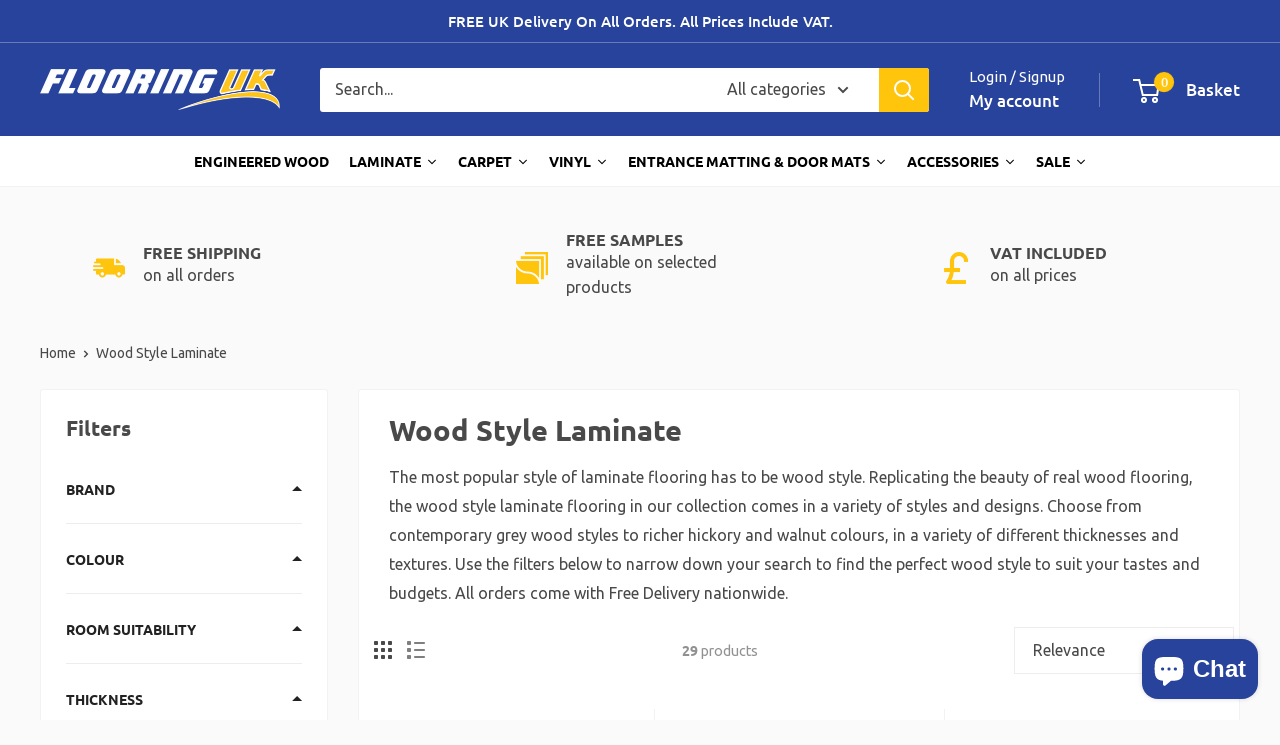

--- FILE ---
content_type: text/html; charset=utf-8
request_url: https://flooring.uk.com/collections/wood-style-laminate
body_size: 45645
content:
<!doctype html>

<html class="no-js" lang="en">
  <head>
    <meta name="google-site-verification" content="KAXtIrs3KRWOvViCReHWqOcwyrGZMBTy0Jq6ovgi6gE" />
    <meta charset="utf-8">
    <meta name="viewport" content="width=device-width, initial-scale=1.0, height=device-height, minimum-scale=1.0, maximum-scale=1.0">
    <meta name="theme-color" content="#ffc50d"><link rel="canonical" href="https://flooring.uk.com/collections/wood-style-laminate"><link rel="shortcut icon" href="//flooring.uk.com/cdn/shop/files/favicon_96x96.png?v=1698234506" type="image/png"><link rel="preload" as="style" href="//flooring.uk.com/cdn/shop/t/12/assets/theme.css?v=125984290042861998301723559421">
    <link rel="preload" as="script" href="//flooring.uk.com/cdn/shop/t/12/assets/theme.js?v=179372540479631345661723559421">
    <link rel="preconnect" href="https://cdn.shopify.com">
    <link rel="preconnect" href="https://fonts.shopifycdn.com">
    <link rel="dns-prefetch" href="https://productreviews.shopifycdn.com">
    <link rel="dns-prefetch" href="https://ajax.googleapis.com">
    <link rel="dns-prefetch" href="https://maps.googleapis.com">
    <link rel="dns-prefetch" href="https://maps.gstatic.com">

    <meta property="og:type" content="website">
  <meta property="og:title" content="Wood Style Laminate">
  <meta property="og:image" content="http://flooring.uk.com/cdn/shop/files/harbour_oak_3.jpg?v=1697103878">
  <meta property="og:image:secure_url" content="https://flooring.uk.com/cdn/shop/files/harbour_oak_3.jpg?v=1697103878">
  <meta property="og:image:width" content="600">
  <meta property="og:image:height" content="592"><meta property="og:description" content="The most popular style of laminate flooring has to be wood style. Replicating the beauty of real wood flooring, the wood style laminate flooring in our collection comes in a variety of styles and designs. Choose from contemporary grey wood styles to richer hickory and walnut colours, in a variety of different thickness"><meta property="og:url" content="https://flooring.uk.com/collections/wood-style-laminate">
<meta property="og:site_name" content="Flooring UK"><meta name="twitter:card" content="summary"><meta name="twitter:title" content="Wood Style Laminate">
  <meta name="twitter:description" content="The most popular style of laminate flooring has to be wood style. Replicating the beauty of real wood flooring, the wood style laminate flooring in our collection comes in a variety of styles and designs. Choose from contemporary grey wood styles to richer hickory and walnut colours, in a variety of different thicknesses and textures. Use the filters below to narrow down your search to find the perfect wood style to suit your tastes and budgets. All orders come with Free Delivery nationwide.">
  <meta name="twitter:image" content="https://flooring.uk.com/cdn/shop/files/harbour_oak_3_600x600_crop_center.jpg?v=1697103878">
    <link rel="preload" href="//flooring.uk.com/cdn/fonts/ubuntu/ubuntu_n7.4a6a6a4bfdf210d52361d51ed5ba695d22312936.woff2" as="font" type="font/woff2" crossorigin><link rel="preload" href="//flooring.uk.com/cdn/fonts/ubuntu/ubuntu_n4.2c466c9d72970fbeeea5774a5658b256f03b28fd.woff2" as="font" type="font/woff2" crossorigin><style>
  @font-face {
  font-family: Ubuntu;
  font-weight: 700;
  font-style: normal;
  font-display: swap;
  src: url("//flooring.uk.com/cdn/fonts/ubuntu/ubuntu_n7.4a6a6a4bfdf210d52361d51ed5ba695d22312936.woff2") format("woff2"),
       url("//flooring.uk.com/cdn/fonts/ubuntu/ubuntu_n7.fa4aeac3536c478d3ad5cc842b960c40fcfddac6.woff") format("woff");
}

  @font-face {
  font-family: Ubuntu;
  font-weight: 400;
  font-style: normal;
  font-display: swap;
  src: url("//flooring.uk.com/cdn/fonts/ubuntu/ubuntu_n4.2c466c9d72970fbeeea5774a5658b256f03b28fd.woff2") format("woff2"),
       url("//flooring.uk.com/cdn/fonts/ubuntu/ubuntu_n4.7d58d3bbaa6e4145f1df3f31b336b0f96f56885c.woff") format("woff");
}

@font-face {
  font-family: Ubuntu;
  font-weight: 500;
  font-style: normal;
  font-display: swap;
  src: url("//flooring.uk.com/cdn/fonts/ubuntu/ubuntu_n5.73a0122c625a1bf38a89e87e3b93ee3e9afb5645.woff2") format("woff2"),
       url("//flooring.uk.com/cdn/fonts/ubuntu/ubuntu_n5.5c082d0da48d9f31b297753ec73533fd4e8c1946.woff") format("woff");
}

@font-face {
  font-family: Ubuntu;
  font-weight: 700;
  font-style: italic;
  font-display: swap;
  src: url("//flooring.uk.com/cdn/fonts/ubuntu/ubuntu_i7.737f77bbb44c144d52150838348be2537a57490f.woff2") format("woff2"),
       url("//flooring.uk.com/cdn/fonts/ubuntu/ubuntu_i7.55fd28057e8c2d7cc06dd78c018208f4caeab515.woff") format("woff");
}


  @font-face {
  font-family: Ubuntu;
  font-weight: 700;
  font-style: normal;
  font-display: swap;
  src: url("//flooring.uk.com/cdn/fonts/ubuntu/ubuntu_n7.4a6a6a4bfdf210d52361d51ed5ba695d22312936.woff2") format("woff2"),
       url("//flooring.uk.com/cdn/fonts/ubuntu/ubuntu_n7.fa4aeac3536c478d3ad5cc842b960c40fcfddac6.woff") format("woff");
}

  @font-face {
  font-family: Ubuntu;
  font-weight: 400;
  font-style: italic;
  font-display: swap;
  src: url("//flooring.uk.com/cdn/fonts/ubuntu/ubuntu_i4.e583bb209b0be46b8bdac75f5d80113af7f36c94.woff2") format("woff2"),
       url("//flooring.uk.com/cdn/fonts/ubuntu/ubuntu_i4.d7a0a3b4fccf4ef458e998326e91421401b23b79.woff") format("woff");
}

  @font-face {
  font-family: Ubuntu;
  font-weight: 700;
  font-style: italic;
  font-display: swap;
  src: url("//flooring.uk.com/cdn/fonts/ubuntu/ubuntu_i7.737f77bbb44c144d52150838348be2537a57490f.woff2") format("woff2"),
       url("//flooring.uk.com/cdn/fonts/ubuntu/ubuntu_i7.55fd28057e8c2d7cc06dd78c018208f4caeab515.woff") format("woff");
}


  :root {
    --default-text-font-size : 15px;
    --base-text-font-size    : 16px;
    --heading-font-family    : Ubuntu, sans-serif;
    --heading-font-weight    : 700;
    --heading-font-style     : normal;
    --text-font-family       : Ubuntu, sans-serif;
    --text-font-weight       : 400;
    --text-font-style        : normal;
    --text-font-bolder-weight: 500;
    --text-link-decoration   : underline;

    --text-color               : #494949;
    --text-color-rgb           : 73, 73, 73;
    --heading-color            : #494949;
    --border-color             : #f2f2f2;
    --border-color-rgb         : 242, 242, 242;
    --form-border-color        : #e5e5e5;
    --accent-color             : #ffc50d;
    --accent-color-rgb         : 255, 197, 13;
    --link-color               : #ffc50d;
    --link-color-hover         : #c09200;
    --background               : #fafafa;
    --secondary-background     : #ffffff;
    --secondary-background-rgb : 255, 255, 255;
    --accent-background        : rgba(255, 197, 13, 0.08);

    --input-background: #ffffff;

    --error-color       : #f71b1b;
    --error-background  : rgba(247, 27, 27, 0.07);
    --success-color     : #48b448;
    --success-background: rgba(72, 180, 72, 0.11);

    --primary-button-background      : #28439b;
    --primary-button-background-rgb  : 40, 67, 155;
    --primary-button-text-color      : #ffffff;
    --secondary-button-background    : #ffc50d;
    --secondary-button-background-rgb: 255, 197, 13;
    --secondary-button-text-color    : #ffffff;

    --header-background      : #28439b;
    --header-text-color      : #ffffff;
    --header-light-text-color: #ffffff;
    --header-border-color    : rgba(255, 255, 255, 0.3);
    --header-accent-color    : #ffc50d;

    --footer-background-color:    #28439b;
    --footer-heading-text-color:  #ffffff;
    --footer-body-text-color:     #ffffff;
    --footer-body-text-color-rgb: 255, 255, 255;
    --footer-accent-color:        #ffc50d;
    --footer-accent-color-rgb:    255, 197, 13;
    --footer-border:              none;
    
    --flickity-arrow-color: #bfbfbf;--product-on-sale-accent           : #ee0000;
    --product-on-sale-accent-rgb       : 238, 0, 0;
    --product-on-sale-color            : #ffffff;
    --product-in-stock-color           : #008a00;
    --product-low-stock-color          : #ee0000;
    --product-sold-out-color           : #d1d1d4;
    --product-custom-label-1-background: #ff6128;
    --product-custom-label-1-color     : #ffffff;
    --product-custom-label-2-background: #a95ebe;
    --product-custom-label-2-color     : #ffffff;
    --product-review-star-color        : #ffc50d;

    --mobile-container-gutter : 20px;
    --desktop-container-gutter: 40px;

    /* Shopify related variables */
    --payment-terms-background-color: #fafafa;
  }
</style>

<script>
  // IE11 does not have support for CSS variables, so we have to polyfill them
  if (!(((window || {}).CSS || {}).supports && window.CSS.supports('(--a: 0)'))) {
    const script = document.createElement('script');
    script.type = 'text/javascript';
    script.src = 'https://cdn.jsdelivr.net/npm/css-vars-ponyfill@2';
    script.onload = function() {
      cssVars({});
    };

    document.getElementsByTagName('head')[0].appendChild(script);
  }
</script>


    <script>window.performance && window.performance.mark && window.performance.mark('shopify.content_for_header.start');</script><meta name="google-site-verification" content="Tc3CGFI-R45425OvWIV7y10gj29wJ5ySK_ty199xLAo">
<meta id="shopify-digital-wallet" name="shopify-digital-wallet" content="/77447332159/digital_wallets/dialog">
<meta name="shopify-checkout-api-token" content="3ee54602cdae40238c4da0aa36f20e64">
<link rel="alternate" type="application/atom+xml" title="Feed" href="/collections/wood-style-laminate.atom" />
<link rel="alternate" type="application/json+oembed" href="https://flooring.uk.com/collections/wood-style-laminate.oembed">
<script async="async" src="/checkouts/internal/preloads.js?locale=en-GB"></script>
<link rel="preconnect" href="https://shop.app" crossorigin="anonymous">
<script async="async" src="https://shop.app/checkouts/internal/preloads.js?locale=en-GB&shop_id=77447332159" crossorigin="anonymous"></script>
<script id="apple-pay-shop-capabilities" type="application/json">{"shopId":77447332159,"countryCode":"GB","currencyCode":"GBP","merchantCapabilities":["supports3DS"],"merchantId":"gid:\/\/shopify\/Shop\/77447332159","merchantName":"Flooring UK","requiredBillingContactFields":["postalAddress","email","phone"],"requiredShippingContactFields":["postalAddress","email","phone"],"shippingType":"shipping","supportedNetworks":["visa","maestro","masterCard","discover","elo"],"total":{"type":"pending","label":"Flooring UK","amount":"1.00"},"shopifyPaymentsEnabled":true,"supportsSubscriptions":true}</script>
<script id="shopify-features" type="application/json">{"accessToken":"3ee54602cdae40238c4da0aa36f20e64","betas":["rich-media-storefront-analytics"],"domain":"flooring.uk.com","predictiveSearch":true,"shopId":77447332159,"locale":"en"}</script>
<script>var Shopify = Shopify || {};
Shopify.shop = "flooring-uk.myshopify.com";
Shopify.locale = "en";
Shopify.currency = {"active":"GBP","rate":"1.0"};
Shopify.country = "GB";
Shopify.theme = {"name":"Lab1 - Pre Changes","id":171400986943,"schema_name":"Warehouse","schema_version":"4.2.2","theme_store_id":871,"role":"main"};
Shopify.theme.handle = "null";
Shopify.theme.style = {"id":null,"handle":null};
Shopify.cdnHost = "flooring.uk.com/cdn";
Shopify.routes = Shopify.routes || {};
Shopify.routes.root = "/";</script>
<script type="module">!function(o){(o.Shopify=o.Shopify||{}).modules=!0}(window);</script>
<script>!function(o){function n(){var o=[];function n(){o.push(Array.prototype.slice.apply(arguments))}return n.q=o,n}var t=o.Shopify=o.Shopify||{};t.loadFeatures=n(),t.autoloadFeatures=n()}(window);</script>
<script>
  window.ShopifyPay = window.ShopifyPay || {};
  window.ShopifyPay.apiHost = "shop.app\/pay";
  window.ShopifyPay.redirectState = null;
</script>
<script id="shop-js-analytics" type="application/json">{"pageType":"collection"}</script>
<script defer="defer" async type="module" src="//flooring.uk.com/cdn/shopifycloud/shop-js/modules/v2/client.init-shop-cart-sync_BdyHc3Nr.en.esm.js"></script>
<script defer="defer" async type="module" src="//flooring.uk.com/cdn/shopifycloud/shop-js/modules/v2/chunk.common_Daul8nwZ.esm.js"></script>
<script type="module">
  await import("//flooring.uk.com/cdn/shopifycloud/shop-js/modules/v2/client.init-shop-cart-sync_BdyHc3Nr.en.esm.js");
await import("//flooring.uk.com/cdn/shopifycloud/shop-js/modules/v2/chunk.common_Daul8nwZ.esm.js");

  window.Shopify.SignInWithShop?.initShopCartSync?.({"fedCMEnabled":true,"windoidEnabled":true});

</script>
<script>
  window.Shopify = window.Shopify || {};
  if (!window.Shopify.featureAssets) window.Shopify.featureAssets = {};
  window.Shopify.featureAssets['shop-js'] = {"shop-cart-sync":["modules/v2/client.shop-cart-sync_QYOiDySF.en.esm.js","modules/v2/chunk.common_Daul8nwZ.esm.js"],"init-fed-cm":["modules/v2/client.init-fed-cm_DchLp9rc.en.esm.js","modules/v2/chunk.common_Daul8nwZ.esm.js"],"shop-button":["modules/v2/client.shop-button_OV7bAJc5.en.esm.js","modules/v2/chunk.common_Daul8nwZ.esm.js"],"init-windoid":["modules/v2/client.init-windoid_DwxFKQ8e.en.esm.js","modules/v2/chunk.common_Daul8nwZ.esm.js"],"shop-cash-offers":["modules/v2/client.shop-cash-offers_DWtL6Bq3.en.esm.js","modules/v2/chunk.common_Daul8nwZ.esm.js","modules/v2/chunk.modal_CQq8HTM6.esm.js"],"shop-toast-manager":["modules/v2/client.shop-toast-manager_CX9r1SjA.en.esm.js","modules/v2/chunk.common_Daul8nwZ.esm.js"],"init-shop-email-lookup-coordinator":["modules/v2/client.init-shop-email-lookup-coordinator_UhKnw74l.en.esm.js","modules/v2/chunk.common_Daul8nwZ.esm.js"],"pay-button":["modules/v2/client.pay-button_DzxNnLDY.en.esm.js","modules/v2/chunk.common_Daul8nwZ.esm.js"],"avatar":["modules/v2/client.avatar_BTnouDA3.en.esm.js"],"init-shop-cart-sync":["modules/v2/client.init-shop-cart-sync_BdyHc3Nr.en.esm.js","modules/v2/chunk.common_Daul8nwZ.esm.js"],"shop-login-button":["modules/v2/client.shop-login-button_D8B466_1.en.esm.js","modules/v2/chunk.common_Daul8nwZ.esm.js","modules/v2/chunk.modal_CQq8HTM6.esm.js"],"init-customer-accounts-sign-up":["modules/v2/client.init-customer-accounts-sign-up_C8fpPm4i.en.esm.js","modules/v2/client.shop-login-button_D8B466_1.en.esm.js","modules/v2/chunk.common_Daul8nwZ.esm.js","modules/v2/chunk.modal_CQq8HTM6.esm.js"],"init-shop-for-new-customer-accounts":["modules/v2/client.init-shop-for-new-customer-accounts_CVTO0Ztu.en.esm.js","modules/v2/client.shop-login-button_D8B466_1.en.esm.js","modules/v2/chunk.common_Daul8nwZ.esm.js","modules/v2/chunk.modal_CQq8HTM6.esm.js"],"init-customer-accounts":["modules/v2/client.init-customer-accounts_dRgKMfrE.en.esm.js","modules/v2/client.shop-login-button_D8B466_1.en.esm.js","modules/v2/chunk.common_Daul8nwZ.esm.js","modules/v2/chunk.modal_CQq8HTM6.esm.js"],"shop-follow-button":["modules/v2/client.shop-follow-button_CkZpjEct.en.esm.js","modules/v2/chunk.common_Daul8nwZ.esm.js","modules/v2/chunk.modal_CQq8HTM6.esm.js"],"lead-capture":["modules/v2/client.lead-capture_BntHBhfp.en.esm.js","modules/v2/chunk.common_Daul8nwZ.esm.js","modules/v2/chunk.modal_CQq8HTM6.esm.js"],"checkout-modal":["modules/v2/client.checkout-modal_CfxcYbTm.en.esm.js","modules/v2/chunk.common_Daul8nwZ.esm.js","modules/v2/chunk.modal_CQq8HTM6.esm.js"],"shop-login":["modules/v2/client.shop-login_Da4GZ2H6.en.esm.js","modules/v2/chunk.common_Daul8nwZ.esm.js","modules/v2/chunk.modal_CQq8HTM6.esm.js"],"payment-terms":["modules/v2/client.payment-terms_MV4M3zvL.en.esm.js","modules/v2/chunk.common_Daul8nwZ.esm.js","modules/v2/chunk.modal_CQq8HTM6.esm.js"]};
</script>
<script>(function() {
  var isLoaded = false;
  function asyncLoad() {
    if (isLoaded) return;
    isLoaded = true;
    var urls = ["\/\/cdn.shopify.com\/s\/files\/1\/0257\/0108\/9360\/t\/85\/assets\/usf-license.js?shop=flooring-uk.myshopify.com","https:\/\/product-samples.herokuapp.com\/complied\/main.min.js?shop=flooring-uk.myshopify.com","https:\/\/product-samples.herokuapp.com\/complied\/main.min.js?shop=flooring-uk.myshopify.com","\/\/cdn.shopify.com\/proxy\/b3bef87b65ae22d4fab5ed2a6157d902db93620036a879e582e2095be493ad0e\/shopify-script-tags.s3.eu-west-1.amazonaws.com\/smartseo\/instantpage.js?shop=flooring-uk.myshopify.com\u0026sp-cache-control=cHVibGljLCBtYXgtYWdlPTkwMA","https:\/\/cdn-assets.custompricecalculator.com\/shopify\/calculator.js?shop=flooring-uk.myshopify.com"];
    for (var i = 0; i < urls.length; i++) {
      var s = document.createElement('script');
      s.type = 'text/javascript';
      s.async = true;
      s.src = urls[i];
      var x = document.getElementsByTagName('script')[0];
      x.parentNode.insertBefore(s, x);
    }
  };
  if(window.attachEvent) {
    window.attachEvent('onload', asyncLoad);
  } else {
    window.addEventListener('load', asyncLoad, false);
  }
})();</script>
<script id="__st">var __st={"a":77447332159,"offset":0,"reqid":"f2bd965e-b58d-470b-a2c2-72d24e8725bf-1769001858","pageurl":"flooring.uk.com\/collections\/wood-style-laminate","u":"a0512b4fbda8","p":"collection","rtyp":"collection","rid":465728962879};</script>
<script>window.ShopifyPaypalV4VisibilityTracking = true;</script>
<script id="captcha-bootstrap">!function(){'use strict';const t='contact',e='account',n='new_comment',o=[[t,t],['blogs',n],['comments',n],[t,'customer']],c=[[e,'customer_login'],[e,'guest_login'],[e,'recover_customer_password'],[e,'create_customer']],r=t=>t.map((([t,e])=>`form[action*='/${t}']:not([data-nocaptcha='true']) input[name='form_type'][value='${e}']`)).join(','),a=t=>()=>t?[...document.querySelectorAll(t)].map((t=>t.form)):[];function s(){const t=[...o],e=r(t);return a(e)}const i='password',u='form_key',d=['recaptcha-v3-token','g-recaptcha-response','h-captcha-response',i],f=()=>{try{return window.sessionStorage}catch{return}},m='__shopify_v',_=t=>t.elements[u];function p(t,e,n=!1){try{const o=window.sessionStorage,c=JSON.parse(o.getItem(e)),{data:r}=function(t){const{data:e,action:n}=t;return t[m]||n?{data:e,action:n}:{data:t,action:n}}(c);for(const[e,n]of Object.entries(r))t.elements[e]&&(t.elements[e].value=n);n&&o.removeItem(e)}catch(o){console.error('form repopulation failed',{error:o})}}const l='form_type',E='cptcha';function T(t){t.dataset[E]=!0}const w=window,h=w.document,L='Shopify',v='ce_forms',y='captcha';let A=!1;((t,e)=>{const n=(g='f06e6c50-85a8-45c8-87d0-21a2b65856fe',I='https://cdn.shopify.com/shopifycloud/storefront-forms-hcaptcha/ce_storefront_forms_captcha_hcaptcha.v1.5.2.iife.js',D={infoText:'Protected by hCaptcha',privacyText:'Privacy',termsText:'Terms'},(t,e,n)=>{const o=w[L][v],c=o.bindForm;if(c)return c(t,g,e,D).then(n);var r;o.q.push([[t,g,e,D],n]),r=I,A||(h.body.append(Object.assign(h.createElement('script'),{id:'captcha-provider',async:!0,src:r})),A=!0)});var g,I,D;w[L]=w[L]||{},w[L][v]=w[L][v]||{},w[L][v].q=[],w[L][y]=w[L][y]||{},w[L][y].protect=function(t,e){n(t,void 0,e),T(t)},Object.freeze(w[L][y]),function(t,e,n,w,h,L){const[v,y,A,g]=function(t,e,n){const i=e?o:[],u=t?c:[],d=[...i,...u],f=r(d),m=r(i),_=r(d.filter((([t,e])=>n.includes(e))));return[a(f),a(m),a(_),s()]}(w,h,L),I=t=>{const e=t.target;return e instanceof HTMLFormElement?e:e&&e.form},D=t=>v().includes(t);t.addEventListener('submit',(t=>{const e=I(t);if(!e)return;const n=D(e)&&!e.dataset.hcaptchaBound&&!e.dataset.recaptchaBound,o=_(e),c=g().includes(e)&&(!o||!o.value);(n||c)&&t.preventDefault(),c&&!n&&(function(t){try{if(!f())return;!function(t){const e=f();if(!e)return;const n=_(t);if(!n)return;const o=n.value;o&&e.removeItem(o)}(t);const e=Array.from(Array(32),(()=>Math.random().toString(36)[2])).join('');!function(t,e){_(t)||t.append(Object.assign(document.createElement('input'),{type:'hidden',name:u})),t.elements[u].value=e}(t,e),function(t,e){const n=f();if(!n)return;const o=[...t.querySelectorAll(`input[type='${i}']`)].map((({name:t})=>t)),c=[...d,...o],r={};for(const[a,s]of new FormData(t).entries())c.includes(a)||(r[a]=s);n.setItem(e,JSON.stringify({[m]:1,action:t.action,data:r}))}(t,e)}catch(e){console.error('failed to persist form',e)}}(e),e.submit())}));const S=(t,e)=>{t&&!t.dataset[E]&&(n(t,e.some((e=>e===t))),T(t))};for(const o of['focusin','change'])t.addEventListener(o,(t=>{const e=I(t);D(e)&&S(e,y())}));const B=e.get('form_key'),M=e.get(l),P=B&&M;t.addEventListener('DOMContentLoaded',(()=>{const t=y();if(P)for(const e of t)e.elements[l].value===M&&p(e,B);[...new Set([...A(),...v().filter((t=>'true'===t.dataset.shopifyCaptcha))])].forEach((e=>S(e,t)))}))}(h,new URLSearchParams(w.location.search),n,t,e,['guest_login'])})(!0,!0)}();</script>
<script integrity="sha256-4kQ18oKyAcykRKYeNunJcIwy7WH5gtpwJnB7kiuLZ1E=" data-source-attribution="shopify.loadfeatures" defer="defer" src="//flooring.uk.com/cdn/shopifycloud/storefront/assets/storefront/load_feature-a0a9edcb.js" crossorigin="anonymous"></script>
<script crossorigin="anonymous" defer="defer" src="//flooring.uk.com/cdn/shopifycloud/storefront/assets/shopify_pay/storefront-65b4c6d7.js?v=20250812"></script>
<script data-source-attribution="shopify.dynamic_checkout.dynamic.init">var Shopify=Shopify||{};Shopify.PaymentButton=Shopify.PaymentButton||{isStorefrontPortableWallets:!0,init:function(){window.Shopify.PaymentButton.init=function(){};var t=document.createElement("script");t.src="https://flooring.uk.com/cdn/shopifycloud/portable-wallets/latest/portable-wallets.en.js",t.type="module",document.head.appendChild(t)}};
</script>
<script data-source-attribution="shopify.dynamic_checkout.buyer_consent">
  function portableWalletsHideBuyerConsent(e){var t=document.getElementById("shopify-buyer-consent"),n=document.getElementById("shopify-subscription-policy-button");t&&n&&(t.classList.add("hidden"),t.setAttribute("aria-hidden","true"),n.removeEventListener("click",e))}function portableWalletsShowBuyerConsent(e){var t=document.getElementById("shopify-buyer-consent"),n=document.getElementById("shopify-subscription-policy-button");t&&n&&(t.classList.remove("hidden"),t.removeAttribute("aria-hidden"),n.addEventListener("click",e))}window.Shopify?.PaymentButton&&(window.Shopify.PaymentButton.hideBuyerConsent=portableWalletsHideBuyerConsent,window.Shopify.PaymentButton.showBuyerConsent=portableWalletsShowBuyerConsent);
</script>
<script data-source-attribution="shopify.dynamic_checkout.cart.bootstrap">document.addEventListener("DOMContentLoaded",(function(){function t(){return document.querySelector("shopify-accelerated-checkout-cart, shopify-accelerated-checkout")}if(t())Shopify.PaymentButton.init();else{new MutationObserver((function(e,n){t()&&(Shopify.PaymentButton.init(),n.disconnect())})).observe(document.body,{childList:!0,subtree:!0})}}));
</script>
<script id='scb4127' type='text/javascript' async='' src='https://flooring.uk.com/cdn/shopifycloud/privacy-banner/storefront-banner.js'></script><link id="shopify-accelerated-checkout-styles" rel="stylesheet" media="screen" href="https://flooring.uk.com/cdn/shopifycloud/portable-wallets/latest/accelerated-checkout-backwards-compat.css" crossorigin="anonymous">
<style id="shopify-accelerated-checkout-cart">
        #shopify-buyer-consent {
  margin-top: 1em;
  display: inline-block;
  width: 100%;
}

#shopify-buyer-consent.hidden {
  display: none;
}

#shopify-subscription-policy-button {
  background: none;
  border: none;
  padding: 0;
  text-decoration: underline;
  font-size: inherit;
  cursor: pointer;
}

#shopify-subscription-policy-button::before {
  box-shadow: none;
}

      </style>

<script>window.performance && window.performance.mark && window.performance.mark('shopify.content_for_header.end');</script>

    <link rel="stylesheet" href="//flooring.uk.com/cdn/shop/t/12/assets/theme.css?v=125984290042861998301723559421">

    


  <script type="application/ld+json">
  {
    "@context": "https://schema.org",
    "@type": "BreadcrumbList",
  "itemListElement": [{
      "@type": "ListItem",
      "position": 1,
      "name": "Home",
      "item": "https://flooring.uk.com"
    },{
          "@type": "ListItem",
          "position": 2,
          "name": "Wood Style Laminate",
          "item": "https://flooring.uk.com/collections/wood-style-laminate"
        }]
  }
  </script>



    <script>
      // This allows to expose several variables to the global scope, to be used in scripts
      window.theme = {
        pageType: "collection",
        cartCount: 0,
        moneyFormat: "£{{amount}}",
        moneyWithCurrencyFormat: "£{{amount}} GBP",
        currencyCodeEnabled: false,
        showDiscount: true,
        discountMode: "percentage",
        cartType: "drawer"
      };

      window.routes = {
        rootUrl: "\/",
        rootUrlWithoutSlash: '',
        cartUrl: "\/cart",
        cartAddUrl: "\/cart\/add",
        cartChangeUrl: "\/cart\/change",
        searchUrl: "\/search",
        productRecommendationsUrl: "\/recommendations\/products"
      };

      window.languages = {
        productRegularPrice: "Regular price",
        productSalePrice: "Sale price",
        collectionOnSaleLabel: "Save {{savings}}",
        productFormUnavailable: "Unavailable",
        productFormAddToCart: "Add to Basket",
        productFormPreOrder: "Pre-order",
        productFormSoldOut: "Sold out",
        productAdded: "Product has been added to your cart",
        productAddedShort: "Added!",
        shippingEstimatorNoResults: "No shipping could be found for your address.",
        shippingEstimatorOneResult: "There is one shipping rate for your address:",
        shippingEstimatorMultipleResults: "There are {{count}} shipping rates for your address:",
        shippingEstimatorErrors: "There are some errors:"
      };

      document.documentElement.className = document.documentElement.className.replace('no-js', 'js');
    </script><script src="//flooring.uk.com/cdn/shop/t/12/assets/theme.js?v=179372540479631345661723559421" defer></script>
    <script src="//flooring.uk.com/cdn/shop/t/12/assets/custom.js?v=102476495355921946141723559421" defer></script><script>
        (function () {
          window.onpageshow = function() {
            // We force re-freshing the cart content onpageshow, as most browsers will serve a cache copy when hitting the
            // back button, which cause staled data
            document.documentElement.dispatchEvent(new CustomEvent('cart:refresh', {
              bubbles: true,
              detail: {scrollToTop: false}
            }));
          };
        })();
      </script><script>window._usfTheme={
    id:151641850175,
    name:"Warehouse",
    version:"4.2.2",
    vendor:"Maestrooo",
    applied:1,
    assetUrl:"//flooring.uk.com/cdn/shop/t/12/assets/usf-boot.js?v=115491585076486303341723559421"
};
window._usfCustomerTags = null;
window._usfCollectionId = 465728962879;
window._usfCollectionDefaultSort = "manual";
window._usfLocale = "en";
window._usfRootUrl = "\/";
window.usf = {
  settings: {"online":1,"version":"1.0.2.4112","shop":"flooring-uk.myshopify.com","siteId":"4f015140-8a6a-4e91-bb27-a68627ee6cba","resUrl":"//cdn.shopify.com/s/files/1/0257/0108/9360/t/85/assets/","analyticsApiUrl":"https://svc-4-analytics-usf.hotyon.com/set","searchSvcUrl":"https://svc-4-usf.hotyon.com/","enabledPlugins":["preview-usf"],"showGotoTop":1,"mobileBreakpoint":767,"decimals":2,"useTrailingZeros":1,"decimalDisplay":".","thousandSeparator":",","currency":"GBP","priceLongFormat":"£{0} GBP","priceFormat":"£{0}","plugins":{},"revision":54226132,"filters":{"filtersHorzStyle":"default","filtersHorzPosition":"left","filtersMobileStyle":"default"},"instantSearch":{"online":1,"searchBoxSelector":"input[name=q]","numOfSuggestions":6,"numOfProductMatches":6,"showCollections":1,"numOfCollections":4,"numOfPages":4,"layout":"two-columns","productDisplayType":"list","productColumnPosition":"left","productsPerRow":2,"showPopularProducts":1,"numOfPopularProducts":6,"numOfRecentSearches":5},"search":{"online":1,"sortFields":["r","title","-title","date","-date","price","-price","percentSale","-percentSale","-discount"],"searchResultsUrl":"/pages/search-results","more":"more","itemsPerPage":28,"imageSizeType":"fixed","imageSize":"600,350","showSearchInputOnSearchPage":1,"showAltImage":1,"showVendor":1,"showSale":1,"showSoldOut":1,"canChangeUrl":1},"collections":{"online":1,"collectionsPageUrl":"/pages/collections"},"filterNavigation":{"showFilterArea":1,"showSingle":1,"showProductCount":1},"translation_en":{"search":"Search","latestSearches":"Latest searches","popularSearches":"Popular searches","viewAllResultsFor":"view all results for <span class=\"usf-highlight\">{0}</span>","viewAllResults":"view all results","noMatchesFoundFor":"No matches found for \"<b>{0}</b>\". Please try again with a different term.","productSearchResultWithTermSummary":"<b>{0}</b> results for '<b>{1}</b>'","productSearchResultSummary":"<b>{0}</b> products","productSearchNoResults":"<h2>No matching for '<b>{0}</b>'.</h2><p>But don't give up – check the filters, spelling or try less specific search terms.</p>","productSearchNoResultsEmptyTerm":"<h2>No results found.</h2><p>But don't give up – check the filters or try less specific terms.</p>","clearAll":"Clear all","clear":"Clear","clearAllFilters":"Clear all filters","clearFiltersBy":"Clear filters by {0}","filterBy":"Filter by {0}","sort":"Sort","sortBy_r":"Relevance","sortBy_title":"Title: A-Z","sortBy_-title":"Title: Z-A","sortBy_date":"Date: Old to New","sortBy_-date":"Date: New to Old","sortBy_price":"Price: Low to High","sortBy_-price":"Price: High to Low","sortBy_percentSale":"Percent sales: Low to High","sortBy_-percentSale":"Percent sales: High to Low","sortBy_-discount":"Discount: High to Low","sortBy_bestselling":"Best selling","sortBy_-available":"Inventory: High to Low","sortBy_producttype":"Product Type: A-Z","sortBy_-producttype":"Product Type: Z-A","sortBy_random":"Random","filters":"Filters","filterOptions":"Filter options","clearFilterOptions":"Clear all filter options","youHaveViewed":"You've viewed {0} of {1} products","loadMore":"Load more","loadPrev":"Load previous","productMatches":"Product matches","trending":"Trending","didYouMean":"Sorry, nothing found for '<b>{0}</b>'.<br>Did you mean '<b>{1}</b>'?","searchSuggestions":"Search suggestions","popularSearch":"Popular search","quantity":"Quantity","selectedVariantNotAvailable":"The selected variant is not available.","addToCart":"Add to cart","seeFullDetails":"See full details","chooseOptions":"Choose options","quickView":"Quick view","sale":"Sale","save":"Save","soldOut":"Sold out","viewItems":"View items","more":"More","all":"All","prevPage":"Previous page","gotoPage":"Go to page {0}","nextPage":"Next page","from":"From","collections":"Collections","pages":"Pages"}}
}
</script>
<script src="//flooring.uk.com/cdn/shop/t/12/assets/usf-boot.js?v=115491585076486303341723559421" async></script>

  



  <!--CPC-->
  <script src='https://ajax.googleapis.com/ajax/libs/jquery/3.5.1/jquery.min.js'></script>
  <!--CPC-->
  <script src='https://cdn-assets.custompricecalculator.com/shopify/calculator.js'></script>

  <script>
    window.ProductSample = window.ProductSample || {};
    if (typeof ProductSample === 'undefined') {
      var ProductSample = {};
    };
    ProductSample.CustomIDFieldName = 'oldId';
  </script>
    <style>
      .product-samples-button-wrap .sample-disabled[product-samples-button],
      .product-samples-button-wrap .sample-disabled [product-samples-button] {
        opacity: 1;
        pointer-events: auto;
      }
      .mini-cart__line-item--samples .quantity-selector,
      .line-item--samples .quantity-selector {
        display: none;
      }
    </style>
<!-- BEGIN app block: shopify://apps/simprosys-google-shopping-feed/blocks/core_settings_block/1f0b859e-9fa6-4007-97e8-4513aff5ff3b --><!-- BEGIN: GSF App Core Tags & Scripts by Simprosys Google Shopping Feed -->

    <!-- BEGIN app snippet: gsf_verification_code -->
    <meta name="google-site-verification" content="THkHIex8LeGPm_31Eh9NBAaD4Fnwo5R6whnewpr4LMM" />



<!-- END app snippet -->









<!-- END: GSF App Core Tags & Scripts by Simprosys Google Shopping Feed -->
<!-- END app block --><!-- BEGIN app block: shopify://apps/smart-seo/blocks/smartseo/7b0a6064-ca2e-4392-9a1d-8c43c942357b --><meta name="smart-seo-integrated" content="true" /><!-- metatagsSavedToSEOFields: false --><!-- BEGIN app snippet: smartseo.custom.schemas.jsonld --><!-- END app snippet --><!-- BEGIN app snippet: smartseo.collection.metatags --><!-- collection_seo_template_metafield:  --><title>Wood Style Laminate</title>
<meta name="description" content="The most popular style of laminate flooring has to be wood style. Replicating the beauty of real wood flooring, the wood style laminate flooring in our collection comes in a variety of styles and designs. Choose from contemporary grey wood styles to richer hickory and walnut colours, in a variety of different thickness" />
<meta name="smartseo-timestamp" content="0" /><!-- END app snippet --><!-- BEGIN app snippet: smartseo.collection.jsonld -->
<!--JSON-LD data generated by Smart SEO--><script type="application/ld+json">{"@context":"https://schema.org","@type":"ItemList","name":"Wood Style Laminate","url":"https://flooring.uk.com/collections/wood-style-laminate","description":"The most popular style of laminate flooring has to be wood style. Replicating the beauty of real wood flooring, the wood style laminate flooring in our collection comes in a variety of styles and designs. Choose from contemporary grey wood styles to richer hickory and walnut colours, in a variety...","mainEntityOfPage":{"@type":"CollectionPage","@id":"https://flooring.uk.com/collections/wood-style-laminate"},"itemListElement":[{"@type":"ListItem","position":1,"url":"https://flooring.uk.com/products/villa-harbour-oak-natural-12mm-laminate-flooring"},{"@type":"ListItem","position":2,"url":"https://flooring.uk.com/products/prestige-timbers-8mm-laminate-flooring-dark-oak"},{"@type":"ListItem","position":3,"url":"https://flooring.uk.com/products/elka-8mm-laminate-flooring-driftwood-oak"},{"@type":"ListItem","position":4,"url":"https://flooring.uk.com/products/villa-petterson-oak-12mm-laminate-flooring"},{"@type":"ListItem","position":5,"url":"https://flooring.uk.com/products/prestige-timbers-8mm-laminate-flooring-yorkshire-oak-2"},{"@type":"ListItem","position":6,"url":"https://flooring.uk.com/products/elka-12mm-laminate-flooring-umber-oak"},{"@type":"ListItem","position":7,"url":"https://flooring.uk.com/products/elka-8mm-laminate-flooring-walnut-oak"},{"@type":"ListItem","position":8,"url":"https://flooring.uk.com/products/elka-12mm-laminate-flooring-misty-oak"},{"@type":"ListItem","position":9,"url":"https://flooring.uk.com/products/prestige-timbersr-8mm-laminate-flooring-smoked-oak"},{"@type":"ListItem","position":10,"url":"https://flooring.uk.com/products/prestige-timbersr-8mm-laminate-flooring-wild-oak"},{"@type":"ListItem","position":11,"url":"https://flooring.uk.com/products/prestige-timbers-10mm-laminate-flooring-aged-whiskey-barrel"},{"@type":"ListItem","position":12,"url":"https://flooring.uk.com/products/prestige-timbers-dark-walnut-12mm-laminate-flooring"},{"@type":"ListItem","position":13,"url":"https://flooring.uk.com/products/elka-12mm-laminate-flooring-stoney-oak"},{"@type":"ListItem","position":14,"url":"https://flooring.uk.com/products/elka-8mm-laminate-flooring-pebble-oak"},{"@type":"ListItem","position":15,"url":"https://flooring.uk.com/products/elka-12mm-laminate-flooring-barn-oak"},{"@type":"ListItem","position":16,"url":"https://flooring.uk.com/products/elka-8mm-laminate-flooring-honey-oak"},{"@type":"ListItem","position":17,"url":"https://flooring.uk.com/products/elka-8mm-laminate-flooring-rustic-oak"},{"@type":"ListItem","position":18,"url":"https://flooring.uk.com/products/elka-8mm-laminate-whiskey-oak-laminate-flooring-copy"},{"@type":"ListItem","position":19,"url":"https://flooring.uk.com/products/elka-12mm-laminate-flooring-toasted-oak-copy"},{"@type":"ListItem","position":20,"url":"https://flooring.uk.com/products/prestige-timbers%C2%AE-8mm-laminate-flooring-birch-mountain"},{"@type":"ListItem","position":21,"url":"https://flooring.uk.com/products/prestige-timbers%C2%AE-8mm-laminate-flooring-summer-hill-oak"},{"@type":"ListItem","position":22,"url":"https://flooring.uk.com/products/prestige-timbers%C2%AE-8mm-laminate-flooring-cardamom-oak"},{"@type":"ListItem","position":23,"url":"https://flooring.uk.com/products/prestige-timbers%C2%AE-8mm-laminate-flooring-aged-copper"},{"@type":"ListItem","position":24,"url":"https://flooring.uk.com/products/prestige-timbers%C2%AE-8mm-laminate-flooring-mediterranean"},{"@type":"ListItem","position":25,"url":"https://flooring.uk.com/products/elka-8mm-laminate-smoked-oak-laminate-flooring"},{"@type":"ListItem","position":26,"url":"https://flooring.uk.com/products/prestige-timbers%C2%AE-8mm-laminate-flooring-caspian"},{"@type":"ListItem","position":27,"url":"https://flooring.uk.com/products/prestige-timbers%C2%AE-8mm-laminate-flooring-elbrus"},{"@type":"ListItem","position":28,"url":"https://flooring.uk.com/products/prestige-timbers%C2%AE-8mm-laminate-flooring-jinba"},{"@type":"ListItem","position":29,"url":"https://flooring.uk.com/products/villa-atlas-oak-natural-12mm-laminate-flooring"}]}</script><!-- END app snippet --><!-- BEGIN app snippet: smartseo.no.index -->





<!-- END app snippet --><!-- BEGIN app snippet: smartseo.breadcrumbs.jsonld --><!--JSON-LD data generated by Smart SEO-->
<script type="application/ld+json">
    {
        "@context": "https://schema.org",
        "@type": "BreadcrumbList",
        "itemListElement": [
            {
                "@type": "ListItem",
                "position": 1,
                "item": {
                    "@type": "Website",
                    "@id": "https://flooring.uk.com",
                    "name": "Home"
                }
            },
            {
                "@type": "ListItem",
                "position": 2,
                "item": {
                    "@type": "CollectionPage",
                    "@id": "https://flooring.uk.com/collections/wood-style-laminate",
                    "name": "Wood Style Laminate"
                }
            }
        ]
    }
</script><!-- END app snippet --><!-- END app block --><script src="https://cdn.shopify.com/extensions/e8878072-2f6b-4e89-8082-94b04320908d/inbox-1254/assets/inbox-chat-loader.js" type="text/javascript" defer="defer"></script>
<link href="https://monorail-edge.shopifysvc.com" rel="dns-prefetch">
<script>(function(){if ("sendBeacon" in navigator && "performance" in window) {try {var session_token_from_headers = performance.getEntriesByType('navigation')[0].serverTiming.find(x => x.name == '_s').description;} catch {var session_token_from_headers = undefined;}var session_cookie_matches = document.cookie.match(/_shopify_s=([^;]*)/);var session_token_from_cookie = session_cookie_matches && session_cookie_matches.length === 2 ? session_cookie_matches[1] : "";var session_token = session_token_from_headers || session_token_from_cookie || "";function handle_abandonment_event(e) {var entries = performance.getEntries().filter(function(entry) {return /monorail-edge.shopifysvc.com/.test(entry.name);});if (!window.abandonment_tracked && entries.length === 0) {window.abandonment_tracked = true;var currentMs = Date.now();var navigation_start = performance.timing.navigationStart;var payload = {shop_id: 77447332159,url: window.location.href,navigation_start,duration: currentMs - navigation_start,session_token,page_type: "collection"};window.navigator.sendBeacon("https://monorail-edge.shopifysvc.com/v1/produce", JSON.stringify({schema_id: "online_store_buyer_site_abandonment/1.1",payload: payload,metadata: {event_created_at_ms: currentMs,event_sent_at_ms: currentMs}}));}}window.addEventListener('pagehide', handle_abandonment_event);}}());</script>
<script id="web-pixels-manager-setup">(function e(e,d,r,n,o){if(void 0===o&&(o={}),!Boolean(null===(a=null===(i=window.Shopify)||void 0===i?void 0:i.analytics)||void 0===a?void 0:a.replayQueue)){var i,a;window.Shopify=window.Shopify||{};var t=window.Shopify;t.analytics=t.analytics||{};var s=t.analytics;s.replayQueue=[],s.publish=function(e,d,r){return s.replayQueue.push([e,d,r]),!0};try{self.performance.mark("wpm:start")}catch(e){}var l=function(){var e={modern:/Edge?\/(1{2}[4-9]|1[2-9]\d|[2-9]\d{2}|\d{4,})\.\d+(\.\d+|)|Firefox\/(1{2}[4-9]|1[2-9]\d|[2-9]\d{2}|\d{4,})\.\d+(\.\d+|)|Chrom(ium|e)\/(9{2}|\d{3,})\.\d+(\.\d+|)|(Maci|X1{2}).+ Version\/(15\.\d+|(1[6-9]|[2-9]\d|\d{3,})\.\d+)([,.]\d+|)( \(\w+\)|)( Mobile\/\w+|) Safari\/|Chrome.+OPR\/(9{2}|\d{3,})\.\d+\.\d+|(CPU[ +]OS|iPhone[ +]OS|CPU[ +]iPhone|CPU IPhone OS|CPU iPad OS)[ +]+(15[._]\d+|(1[6-9]|[2-9]\d|\d{3,})[._]\d+)([._]\d+|)|Android:?[ /-](13[3-9]|1[4-9]\d|[2-9]\d{2}|\d{4,})(\.\d+|)(\.\d+|)|Android.+Firefox\/(13[5-9]|1[4-9]\d|[2-9]\d{2}|\d{4,})\.\d+(\.\d+|)|Android.+Chrom(ium|e)\/(13[3-9]|1[4-9]\d|[2-9]\d{2}|\d{4,})\.\d+(\.\d+|)|SamsungBrowser\/([2-9]\d|\d{3,})\.\d+/,legacy:/Edge?\/(1[6-9]|[2-9]\d|\d{3,})\.\d+(\.\d+|)|Firefox\/(5[4-9]|[6-9]\d|\d{3,})\.\d+(\.\d+|)|Chrom(ium|e)\/(5[1-9]|[6-9]\d|\d{3,})\.\d+(\.\d+|)([\d.]+$|.*Safari\/(?![\d.]+ Edge\/[\d.]+$))|(Maci|X1{2}).+ Version\/(10\.\d+|(1[1-9]|[2-9]\d|\d{3,})\.\d+)([,.]\d+|)( \(\w+\)|)( Mobile\/\w+|) Safari\/|Chrome.+OPR\/(3[89]|[4-9]\d|\d{3,})\.\d+\.\d+|(CPU[ +]OS|iPhone[ +]OS|CPU[ +]iPhone|CPU IPhone OS|CPU iPad OS)[ +]+(10[._]\d+|(1[1-9]|[2-9]\d|\d{3,})[._]\d+)([._]\d+|)|Android:?[ /-](13[3-9]|1[4-9]\d|[2-9]\d{2}|\d{4,})(\.\d+|)(\.\d+|)|Mobile Safari.+OPR\/([89]\d|\d{3,})\.\d+\.\d+|Android.+Firefox\/(13[5-9]|1[4-9]\d|[2-9]\d{2}|\d{4,})\.\d+(\.\d+|)|Android.+Chrom(ium|e)\/(13[3-9]|1[4-9]\d|[2-9]\d{2}|\d{4,})\.\d+(\.\d+|)|Android.+(UC? ?Browser|UCWEB|U3)[ /]?(15\.([5-9]|\d{2,})|(1[6-9]|[2-9]\d|\d{3,})\.\d+)\.\d+|SamsungBrowser\/(5\.\d+|([6-9]|\d{2,})\.\d+)|Android.+MQ{2}Browser\/(14(\.(9|\d{2,})|)|(1[5-9]|[2-9]\d|\d{3,})(\.\d+|))(\.\d+|)|K[Aa][Ii]OS\/(3\.\d+|([4-9]|\d{2,})\.\d+)(\.\d+|)/},d=e.modern,r=e.legacy,n=navigator.userAgent;return n.match(d)?"modern":n.match(r)?"legacy":"unknown"}(),u="modern"===l?"modern":"legacy",c=(null!=n?n:{modern:"",legacy:""})[u],f=function(e){return[e.baseUrl,"/wpm","/b",e.hashVersion,"modern"===e.buildTarget?"m":"l",".js"].join("")}({baseUrl:d,hashVersion:r,buildTarget:u}),m=function(e){var d=e.version,r=e.bundleTarget,n=e.surface,o=e.pageUrl,i=e.monorailEndpoint;return{emit:function(e){var a=e.status,t=e.errorMsg,s=(new Date).getTime(),l=JSON.stringify({metadata:{event_sent_at_ms:s},events:[{schema_id:"web_pixels_manager_load/3.1",payload:{version:d,bundle_target:r,page_url:o,status:a,surface:n,error_msg:t},metadata:{event_created_at_ms:s}}]});if(!i)return console&&console.warn&&console.warn("[Web Pixels Manager] No Monorail endpoint provided, skipping logging."),!1;try{return self.navigator.sendBeacon.bind(self.navigator)(i,l)}catch(e){}var u=new XMLHttpRequest;try{return u.open("POST",i,!0),u.setRequestHeader("Content-Type","text/plain"),u.send(l),!0}catch(e){return console&&console.warn&&console.warn("[Web Pixels Manager] Got an unhandled error while logging to Monorail."),!1}}}}({version:r,bundleTarget:l,surface:e.surface,pageUrl:self.location.href,monorailEndpoint:e.monorailEndpoint});try{o.browserTarget=l,function(e){var d=e.src,r=e.async,n=void 0===r||r,o=e.onload,i=e.onerror,a=e.sri,t=e.scriptDataAttributes,s=void 0===t?{}:t,l=document.createElement("script"),u=document.querySelector("head"),c=document.querySelector("body");if(l.async=n,l.src=d,a&&(l.integrity=a,l.crossOrigin="anonymous"),s)for(var f in s)if(Object.prototype.hasOwnProperty.call(s,f))try{l.dataset[f]=s[f]}catch(e){}if(o&&l.addEventListener("load",o),i&&l.addEventListener("error",i),u)u.appendChild(l);else{if(!c)throw new Error("Did not find a head or body element to append the script");c.appendChild(l)}}({src:f,async:!0,onload:function(){if(!function(){var e,d;return Boolean(null===(d=null===(e=window.Shopify)||void 0===e?void 0:e.analytics)||void 0===d?void 0:d.initialized)}()){var d=window.webPixelsManager.init(e)||void 0;if(d){var r=window.Shopify.analytics;r.replayQueue.forEach((function(e){var r=e[0],n=e[1],o=e[2];d.publishCustomEvent(r,n,o)})),r.replayQueue=[],r.publish=d.publishCustomEvent,r.visitor=d.visitor,r.initialized=!0}}},onerror:function(){return m.emit({status:"failed",errorMsg:"".concat(f," has failed to load")})},sri:function(e){var d=/^sha384-[A-Za-z0-9+/=]+$/;return"string"==typeof e&&d.test(e)}(c)?c:"",scriptDataAttributes:o}),m.emit({status:"loading"})}catch(e){m.emit({status:"failed",errorMsg:(null==e?void 0:e.message)||"Unknown error"})}}})({shopId: 77447332159,storefrontBaseUrl: "https://flooring.uk.com",extensionsBaseUrl: "https://extensions.shopifycdn.com/cdn/shopifycloud/web-pixels-manager",monorailEndpoint: "https://monorail-edge.shopifysvc.com/unstable/produce_batch",surface: "storefront-renderer",enabledBetaFlags: ["2dca8a86"],webPixelsConfigList: [{"id":"1909129601","configuration":"{\"account_ID\":\"828702\",\"google_analytics_tracking_tag\":\"1\",\"measurement_id\":\"2\",\"api_secret\":\"3\",\"shop_settings\":\"{\\\"custom_pixel_script\\\":\\\"https:\\\\\\\/\\\\\\\/storage.googleapis.com\\\\\\\/gsf-scripts\\\\\\\/custom-pixels\\\\\\\/flooring-uk.js\\\"}\"}","eventPayloadVersion":"v1","runtimeContext":"LAX","scriptVersion":"c6b888297782ed4a1cba19cda43d6625","type":"APP","apiClientId":1558137,"privacyPurposes":[],"dataSharingAdjustments":{"protectedCustomerApprovalScopes":["read_customer_address","read_customer_email","read_customer_name","read_customer_personal_data","read_customer_phone"]}},{"id":"879722815","configuration":"{\"config\":\"{\\\"pixel_id\\\":\\\"GT-NNQ422JR\\\",\\\"target_country\\\":\\\"GB\\\",\\\"gtag_events\\\":[{\\\"type\\\":\\\"purchase\\\",\\\"action_label\\\":\\\"MC-XT4RL3M5TZ\\\"},{\\\"type\\\":\\\"page_view\\\",\\\"action_label\\\":\\\"MC-XT4RL3M5TZ\\\"},{\\\"type\\\":\\\"view_item\\\",\\\"action_label\\\":\\\"MC-XT4RL3M5TZ\\\"}],\\\"enable_monitoring_mode\\\":false}\"}","eventPayloadVersion":"v1","runtimeContext":"OPEN","scriptVersion":"b2a88bafab3e21179ed38636efcd8a93","type":"APP","apiClientId":1780363,"privacyPurposes":[],"dataSharingAdjustments":{"protectedCustomerApprovalScopes":["read_customer_address","read_customer_email","read_customer_name","read_customer_personal_data","read_customer_phone"]}},{"id":"322535743","configuration":"{\"pixel_id\":\"26325948123663230\",\"pixel_type\":\"facebook_pixel\",\"metaapp_system_user_token\":\"-\"}","eventPayloadVersion":"v1","runtimeContext":"OPEN","scriptVersion":"ca16bc87fe92b6042fbaa3acc2fbdaa6","type":"APP","apiClientId":2329312,"privacyPurposes":["ANALYTICS","MARKETING","SALE_OF_DATA"],"dataSharingAdjustments":{"protectedCustomerApprovalScopes":["read_customer_address","read_customer_email","read_customer_name","read_customer_personal_data","read_customer_phone"]}},{"id":"227574145","eventPayloadVersion":"1","runtimeContext":"LAX","scriptVersion":"1","type":"CUSTOM","privacyPurposes":["SALE_OF_DATA"],"name":"Simprosys Custom Pixel"},{"id":"shopify-app-pixel","configuration":"{}","eventPayloadVersion":"v1","runtimeContext":"STRICT","scriptVersion":"0450","apiClientId":"shopify-pixel","type":"APP","privacyPurposes":["ANALYTICS","MARKETING"]},{"id":"shopify-custom-pixel","eventPayloadVersion":"v1","runtimeContext":"LAX","scriptVersion":"0450","apiClientId":"shopify-pixel","type":"CUSTOM","privacyPurposes":["ANALYTICS","MARKETING"]}],isMerchantRequest: false,initData: {"shop":{"name":"Flooring UK","paymentSettings":{"currencyCode":"GBP"},"myshopifyDomain":"flooring-uk.myshopify.com","countryCode":"GB","storefrontUrl":"https:\/\/flooring.uk.com"},"customer":null,"cart":null,"checkout":null,"productVariants":[],"purchasingCompany":null},},"https://flooring.uk.com/cdn","fcfee988w5aeb613cpc8e4bc33m6693e112",{"modern":"","legacy":""},{"shopId":"77447332159","storefrontBaseUrl":"https:\/\/flooring.uk.com","extensionBaseUrl":"https:\/\/extensions.shopifycdn.com\/cdn\/shopifycloud\/web-pixels-manager","surface":"storefront-renderer","enabledBetaFlags":"[\"2dca8a86\"]","isMerchantRequest":"false","hashVersion":"fcfee988w5aeb613cpc8e4bc33m6693e112","publish":"custom","events":"[[\"page_viewed\",{}],[\"collection_viewed\",{\"collection\":{\"id\":\"465728962879\",\"title\":\"Wood Style Laminate\",\"productVariants\":[{\"price\":{\"amount\":32.24,\"currencyCode\":\"GBP\"},\"product\":{\"title\":\"Villa Harbour Oak Natural 12mm Laminate Flooring\",\"vendor\":\"Flooring UK\",\"id\":\"8922667811135\",\"untranslatedTitle\":\"Villa Harbour Oak Natural 12mm Laminate Flooring\",\"url\":\"\/products\/villa-harbour-oak-natural-12mm-laminate-flooring\",\"type\":\"Flooring Laminate\"},\"id\":\"55153813553537\",\"image\":{\"src\":\"\/\/flooring.uk.com\/cdn\/shop\/files\/harbour_oak_3.jpg?v=1697103878\"},\"sku\":\"Villa Harbour Oak Natural 12mm Laminate Flooring\",\"title\":\"Default Title\",\"untranslatedTitle\":\"Default Title\"},{\"price\":{\"amount\":24.99,\"currencyCode\":\"GBP\"},\"product\":{\"title\":\"Prestige Timbers® 8mm Laminate Flooring Dark Oak\",\"vendor\":\"Flooring UK\",\"id\":\"8922771652927\",\"untranslatedTitle\":\"Prestige Timbers® 8mm Laminate Flooring Dark Oak\",\"url\":\"\/products\/prestige-timbers-8mm-laminate-flooring-dark-oak\",\"type\":\"Flooring Laminate\"},\"id\":\"47051487215935\",\"image\":{\"src\":\"\/\/flooring.uk.com\/cdn\/shop\/files\/prestige-timbers-8mm-laminate-flooring-dark-oak-1.jpg?v=1697106554\"},\"sku\":\"Prestige Timbers® 8mm Laminate Flooring Dark Oak\",\"title\":\"Default Title\",\"untranslatedTitle\":\"Default Title\"},{\"price\":{\"amount\":37.38,\"currencyCode\":\"GBP\"},\"product\":{\"title\":\"Elka 8mm Laminate Driftwood Oak Laminate Flooring\",\"vendor\":\"Flooring UK\",\"id\":\"8922713358655\",\"untranslatedTitle\":\"Elka 8mm Laminate Driftwood Oak Laminate Flooring\",\"url\":\"\/products\/elka-8mm-laminate-flooring-driftwood-oak\",\"type\":\"Flooring Laminate\"},\"id\":\"54196162593153\",\"image\":{\"src\":\"\/\/flooring.uk.com\/cdn\/shop\/files\/elk_8mm_driftwood_oak_flooring_uk_2.jpg?v=1697104953\"},\"sku\":\"Elka 8mm Laminate Flooring Driftwood Oak\",\"title\":\"Default Title\",\"untranslatedTitle\":\"Default Title\"},{\"price\":{\"amount\":32.24,\"currencyCode\":\"GBP\"},\"product\":{\"title\":\"Villa Petterson Oak 12mm Laminate Flooring\",\"vendor\":\"Flooring UK\",\"id\":\"8922667057471\",\"untranslatedTitle\":\"Villa Petterson Oak 12mm Laminate Flooring\",\"url\":\"\/products\/villa-petterson-oak-12mm-laminate-flooring\",\"type\":\"Flooring Laminate\"},\"id\":\"55137844593025\",\"image\":{\"src\":\"\/\/flooring.uk.com\/cdn\/shop\/files\/villa_laminate_flooring_petterson_oak_dark.jpg?v=1697103857\"},\"sku\":null,\"title\":\"Default Title\",\"untranslatedTitle\":\"Default Title\"},{\"price\":{\"amount\":28.99,\"currencyCode\":\"GBP\"},\"product\":{\"title\":\"Prestige Timbers® 8mm Laminate Flooring Yorkshire Oak\",\"vendor\":\"Flooring UK\",\"id\":\"8922844201279\",\"untranslatedTitle\":\"Prestige Timbers® 8mm Laminate Flooring Yorkshire Oak\",\"url\":\"\/products\/prestige-timbers-8mm-laminate-flooring-yorkshire-oak-2\",\"type\":\"Flooring Laminate\"},\"id\":\"47051692736831\",\"image\":{\"src\":\"\/\/flooring.uk.com\/cdn\/shop\/files\/prestige_timbers_yorkshire_oak_2_1.png?v=1697107927\"},\"sku\":\"Prestige Timbers® 8mm Laminate Flooring Yorkshire Oak-1\",\"title\":\"Default Title\",\"untranslatedTitle\":\"Default Title\"},{\"price\":{\"amount\":33.99,\"currencyCode\":\"GBP\"},\"product\":{\"title\":\"Elka 12mm Laminate Flooring Umber Oak\",\"vendor\":\"Flooring UK\",\"id\":\"8922789380415\",\"untranslatedTitle\":\"Elka 12mm Laminate Flooring Umber Oak\",\"url\":\"\/products\/elka-12mm-laminate-flooring-umber-oak\",\"type\":\"Flooring Laminate\"},\"id\":\"47051537580351\",\"image\":{\"src\":\"\/\/flooring.uk.com\/cdn\/shop\/files\/umberoakelka.jpg?v=1697107009\"},\"sku\":\"Elka 12mm Laminate Flooring Umber Oak\",\"title\":\"Default Title\",\"untranslatedTitle\":\"Default Title\"},{\"price\":{\"amount\":33.99,\"currencyCode\":\"GBP\"},\"product\":{\"title\":\"Elka 8mm Laminate Walnut Oak Laminate Flooring\",\"vendor\":\"Flooring UK\",\"id\":\"8922790527295\",\"untranslatedTitle\":\"Elka 8mm Laminate Walnut Oak Laminate Flooring\",\"url\":\"\/products\/elka-8mm-laminate-flooring-walnut-oak\",\"type\":\"Flooring Laminate\"},\"id\":\"47051540365631\",\"image\":{\"src\":\"\/\/flooring.uk.com\/cdn\/shop\/files\/whiskey.jpg?v=1697107030\"},\"sku\":\"Elka 8mm Laminate Flooring Walnut Oak\",\"title\":\"Default Title\",\"untranslatedTitle\":\"Default Title\"},{\"price\":{\"amount\":34.05,\"currencyCode\":\"GBP\"},\"product\":{\"title\":\"Elka 12mm Laminate Flooring Misty Oak\",\"vendor\":\"Flooring UK\",\"id\":\"8922789806399\",\"untranslatedTitle\":\"Elka 12mm Laminate Flooring Misty Oak\",\"url\":\"\/products\/elka-12mm-laminate-flooring-misty-oak\",\"type\":\"Flooring Laminate\"},\"id\":\"54766344601985\",\"image\":{\"src\":\"\/\/flooring.uk.com\/cdn\/shop\/files\/misty_oak.jpg?v=1697107016\"},\"sku\":null,\"title\":\"Default Title\",\"untranslatedTitle\":\"Default Title\"},{\"price\":{\"amount\":24.99,\"currencyCode\":\"GBP\"},\"product\":{\"title\":\"Prestige Timbers® 8mm Laminate Flooring Smoked Oak\",\"vendor\":\"Flooring UK\",\"id\":\"8922775126335\",\"untranslatedTitle\":\"Prestige Timbers® 8mm Laminate Flooring Smoked Oak\",\"url\":\"\/products\/prestige-timbersr-8mm-laminate-flooring-smoked-oak\",\"type\":\"Flooring Laminate\"},\"id\":\"47051497898303\",\"image\":{\"src\":\"\/\/flooring.uk.com\/cdn\/shop\/files\/prestige-timbers-8mm-laminate-flooring-smoked-oak.jpg?v=1697106654\"},\"sku\":\"Prestige Timbers® 8mm Laminate Flooring Smoked Oak\",\"title\":\"Default Title\",\"untranslatedTitle\":\"Default Title\"},{\"price\":{\"amount\":24.99,\"currencyCode\":\"GBP\"},\"product\":{\"title\":\"Prestige Timbers® 8mm Laminate Flooring Wild Oak\",\"vendor\":\"Flooring UK\",\"id\":\"8922767687999\",\"untranslatedTitle\":\"Prestige Timbers® 8mm Laminate Flooring Wild Oak\",\"url\":\"\/products\/prestige-timbersr-8mm-laminate-flooring-wild-oak\",\"type\":\"Flooring Laminate\"},\"id\":\"47051477352767\",\"image\":{\"src\":\"\/\/flooring.uk.com\/cdn\/shop\/files\/prestige-timbers-8mm-laminate-flooring-wild-oak.jpg?v=1697106442\"},\"sku\":\"Prestige Timbers® 8mm Laminate Flooring Wild Oak\",\"title\":\"Default Title\",\"untranslatedTitle\":\"Default Title\"},{\"price\":{\"amount\":36.99,\"currencyCode\":\"GBP\"},\"product\":{\"title\":\"Prestige Timbers® 10mm Laminate Flooring Aged Whiskey Barrel\",\"vendor\":\"Flooring UK\",\"id\":\"8922741408063\",\"untranslatedTitle\":\"Prestige Timbers® 10mm Laminate Flooring Aged Whiskey Barrel\",\"url\":\"\/products\/prestige-timbers-10mm-laminate-flooring-aged-whiskey-barrel\",\"type\":\"Flooring Laminate\"},\"id\":\"47051383439679\",\"image\":{\"src\":\"\/\/flooring.uk.com\/cdn\/shop\/files\/prestige_timbers_aged_whiskey_barrel_10mm_laminate_flooring.jpg?v=1697105674\"},\"sku\":\"Prestige Timbers® 10mm Laminate Flooring Aged Whiskey Barrel\",\"title\":\"Default Title\",\"untranslatedTitle\":\"Default Title\"},{\"price\":{\"amount\":24.99,\"currencyCode\":\"GBP\"},\"product\":{\"title\":\"Prestige Timbers® Dark Walnut 12mm Laminate Flooring\",\"vendor\":\"Flooring UK\",\"id\":\"8922730037567\",\"untranslatedTitle\":\"Prestige Timbers® Dark Walnut 12mm Laminate Flooring\",\"url\":\"\/products\/prestige-timbers-dark-walnut-12mm-laminate-flooring\",\"type\":\"Flooring Laminate\"},\"id\":\"47051348902207\",\"image\":{\"src\":\"\/\/flooring.uk.com\/cdn\/shop\/files\/dark_walnut_variostep1_new.jpg?v=1697105368\"},\"sku\":\"Prestige Timbers® Dark Walnut 12mm Laminate Flooring\",\"title\":\"Default Title\",\"untranslatedTitle\":\"Default Title\"},{\"price\":{\"amount\":33.99,\"currencyCode\":\"GBP\"},\"product\":{\"title\":\"Elka 12mm Laminate Flooring Stoney Oak\",\"vendor\":\"Flooring UK\",\"id\":\"8922711130431\",\"untranslatedTitle\":\"Elka 12mm Laminate Flooring Stoney Oak\",\"url\":\"\/products\/elka-12mm-laminate-flooring-stoney-oak\",\"type\":\"Flooring Laminate\"},\"id\":\"54352020930945\",\"image\":{\"src\":\"\/\/flooring.uk.com\/cdn\/shop\/files\/elka_12mm_laminate_flooring_stoney_oak_1.jpg?v=1697104902\"},\"sku\":null,\"title\":\"Default Title\",\"untranslatedTitle\":\"Default Title\"},{\"price\":{\"amount\":37.38,\"currencyCode\":\"GBP\"},\"product\":{\"title\":\"Elka 8mm Laminate Pebble Oak Laminate Flooring\",\"vendor\":\"Flooring UK\",\"id\":\"8922671382847\",\"untranslatedTitle\":\"Elka 8mm Laminate Pebble Oak Laminate Flooring\",\"url\":\"\/products\/elka-8mm-laminate-flooring-pebble-oak\",\"type\":\"Flooring Laminate\"},\"id\":\"54759153172865\",\"image\":{\"src\":\"\/\/flooring.uk.com\/cdn\/shop\/files\/elka_8mm_pebble_oak_laminate_flooring_uk_-_018_1.jpg?v=1697103962\"},\"sku\":\"Elka 8mm Laminate Flooring Pebble Oak\",\"title\":\"Default Title\",\"untranslatedTitle\":\"Default Title\"},{\"price\":{\"amount\":33.99,\"currencyCode\":\"GBP\"},\"product\":{\"title\":\"Elka 12mm Laminate Flooring Barn Oak\",\"vendor\":\"Flooring UK\",\"id\":\"8922670334271\",\"untranslatedTitle\":\"Elka 12mm Laminate Flooring Barn Oak\",\"url\":\"\/products\/elka-12mm-laminate-flooring-barn-oak\",\"type\":\"Flooring Laminate\"},\"id\":\"54148942037377\",\"image\":{\"src\":\"\/\/flooring.uk.com\/cdn\/shop\/files\/elka_12mm_barn_oak_-_913_flooring_uk_1.jpg?v=1697103940\"},\"sku\":\"Elka 12mm Laminate Flooring Barn Oak\",\"title\":\"Default Title\",\"untranslatedTitle\":\"Default Title\"},{\"price\":{\"amount\":27.99,\"currencyCode\":\"GBP\"},\"product\":{\"title\":\"Elka 8mm Laminate Honey Oak Laminate Flooring\",\"vendor\":\"Flooring UK\",\"id\":\"8922669318463\",\"untranslatedTitle\":\"Elka 8mm Laminate Honey Oak Laminate Flooring\",\"url\":\"\/products\/elka-8mm-laminate-flooring-honey-oak\",\"type\":\"Flooring Laminate\"},\"id\":\"47051130339647\",\"image\":{\"src\":\"\/\/flooring.uk.com\/cdn\/shop\/files\/elka_8mm_honey_oak_flooring_uk.jpg?v=1697103910\"},\"sku\":\"Elka 8mm Laminate Flooring Honey Oak\",\"title\":\"Default Title\",\"untranslatedTitle\":\"Default Title\"},{\"price\":{\"amount\":37.38,\"currencyCode\":\"GBP\"},\"product\":{\"title\":\"Elka 8mm Laminate Rustic Oak Laminate Flooring\",\"vendor\":\"Flooring UK\",\"id\":\"8922669056319\",\"untranslatedTitle\":\"Elka 8mm Laminate Rustic Oak Laminate Flooring\",\"url\":\"\/products\/elka-8mm-laminate-flooring-rustic-oak\",\"type\":\"Flooring Laminate\"},\"id\":\"54689814118785\",\"image\":{\"src\":\"\/\/flooring.uk.com\/cdn\/shop\/files\/elka_8mm_rustic_oak_flooring_uk.jpg?v=1697103902\"},\"sku\":\"Elka 8mm Laminate Flooring Rustic Oak\",\"title\":\"Default Title\",\"untranslatedTitle\":\"Default Title\"},{\"price\":{\"amount\":27.99,\"currencyCode\":\"GBP\"},\"product\":{\"title\":\"Elka 8mm Laminate Whiskey Oak Laminate Flooring\",\"vendor\":\"Flooring UK\",\"id\":\"9517527761215\",\"untranslatedTitle\":\"Elka 8mm Laminate Whiskey Oak Laminate Flooring\",\"url\":\"\/products\/elka-8mm-laminate-whiskey-oak-laminate-flooring-copy\",\"type\":\"Flooring Laminate\"},\"id\":\"54278738903425\",\"image\":{\"src\":\"\/\/flooring.uk.com\/cdn\/shop\/files\/elkawhiskeyoak.png?v=1717489978\"},\"sku\":\"Elka 8mm Laminate Flooring Whiskey Oak\",\"title\":\"Default Title\",\"untranslatedTitle\":\"Default Title\"},{\"price\":{\"amount\":34.05,\"currencyCode\":\"GBP\"},\"product\":{\"title\":\"Elka 12mm Laminate Flooring Toasted Oak\",\"vendor\":\"Flooring UK\",\"id\":\"9526898884927\",\"untranslatedTitle\":\"Elka 12mm Laminate Flooring Toasted Oak\",\"url\":\"\/products\/elka-12mm-laminate-flooring-toasted-oak-copy\",\"type\":\"Flooring Laminate\"},\"id\":\"49041764548927\",\"image\":{\"src\":\"\/\/flooring.uk.com\/cdn\/shop\/files\/elkatoastedoak.png?v=1717489973\"},\"sku\":\"Elka 12mm Laminate Flooring Toasted Oak\",\"title\":\"Default Title\",\"untranslatedTitle\":\"Default Title\"},{\"price\":{\"amount\":30.18,\"currencyCode\":\"GBP\"},\"product\":{\"title\":\"Prestige Timbers® 8mm Laminate Flooring Birch Mountain\",\"vendor\":\"Flooring UK\",\"id\":\"9560718278975\",\"untranslatedTitle\":\"Prestige Timbers® 8mm Laminate Flooring Birch Mountain\",\"url\":\"\/products\/prestige-timbers%C2%AE-8mm-laminate-flooring-birch-mountain\",\"type\":\"Flooring Laminate\"},\"id\":\"55008841531777\",\"image\":{\"src\":\"\/\/flooring.uk.com\/cdn\/shop\/files\/Atlas33.png?v=1718616546\"},\"sku\":\"Prestige Timbers® 8mm Laminate Flooring Birch Mountain\",\"title\":\"Default Title\",\"untranslatedTitle\":\"Default Title\"},{\"price\":{\"amount\":30.18,\"currencyCode\":\"GBP\"},\"product\":{\"title\":\"Prestige Timbers® 8mm Laminate Flooring Summer Hill Oak\",\"vendor\":\"Flooring UK\",\"id\":\"9560775622975\",\"untranslatedTitle\":\"Prestige Timbers® 8mm Laminate Flooring Summer Hill Oak\",\"url\":\"\/products\/prestige-timbers%C2%AE-8mm-laminate-flooring-summer-hill-oak\",\"type\":\"Flooring Laminate\"},\"id\":\"55118255522177\",\"image\":{\"src\":\"\/\/flooring.uk.com\/cdn\/shop\/files\/LOGAN59.png?v=1718618955\"},\"sku\":\"Prestige Timbers® 8mm Laminate Flooring Summer Hill Oak\",\"title\":\"Default Title\",\"untranslatedTitle\":\"Default Title\"},{\"price\":{\"amount\":30.18,\"currencyCode\":\"GBP\"},\"product\":{\"title\":\"Prestige Timbers® 8mm Laminate Flooring Cardamom Oak\",\"vendor\":\"Flooring UK\",\"id\":\"9560784699711\",\"untranslatedTitle\":\"Prestige Timbers® 8mm Laminate Flooring Cardamom Oak\",\"url\":\"\/products\/prestige-timbers%C2%AE-8mm-laminate-flooring-cardamom-oak\",\"type\":\"Flooring Laminate\"},\"id\":\"54864238510465\",\"image\":{\"src\":\"\/\/flooring.uk.com\/cdn\/shop\/files\/Pamir59.png?v=1718619241\"},\"sku\":\"Prestige Timbers® 8mm Laminate Flooring Cardamom Oak\",\"title\":\"Default Title\",\"untranslatedTitle\":\"Default Title\"},{\"price\":{\"amount\":30.18,\"currencyCode\":\"GBP\"},\"product\":{\"title\":\"Prestige Timbers® 8mm Laminate Flooring Aged Copper\",\"vendor\":\"Flooring UK\",\"id\":\"9560796496191\",\"untranslatedTitle\":\"Prestige Timbers® 8mm Laminate Flooring Aged Copper\",\"url\":\"\/products\/prestige-timbers%C2%AE-8mm-laminate-flooring-aged-copper\",\"type\":\"Flooring Laminate\"},\"id\":\"54930809848193\",\"image\":{\"src\":\"\/\/flooring.uk.com\/cdn\/shop\/files\/Rosso47.png?v=1718619579\"},\"sku\":\"Prestige Timbers® 8mm Laminate Flooring Aged Copper\",\"title\":\"Default Title\",\"untranslatedTitle\":\"Default Title\"},{\"price\":{\"amount\":30.18,\"currencyCode\":\"GBP\"},\"product\":{\"title\":\"Prestige Timbers® 8mm Laminate Flooring Mediterranean\",\"vendor\":\"Flooring UK\",\"id\":\"9560803868991\",\"untranslatedTitle\":\"Prestige Timbers® 8mm Laminate Flooring Mediterranean\",\"url\":\"\/products\/prestige-timbers%C2%AE-8mm-laminate-flooring-mediterranean\",\"type\":\"Flooring Laminate\"},\"id\":\"55245860274561\",\"image\":{\"src\":\"\/\/flooring.uk.com\/cdn\/shop\/files\/Solaro59.png?v=1718619878\"},\"sku\":\"Prestige Timbers® 8mm Laminate Flooring Mediterranean\",\"title\":\"Default Title\",\"untranslatedTitle\":\"Default Title\"},{\"price\":{\"amount\":27.99,\"currencyCode\":\"GBP\"},\"product\":{\"title\":\"Elka 8mm Laminate Smoked Oak Laminate Flooring\",\"vendor\":\"Flooring UK\",\"id\":\"9652570685759\",\"untranslatedTitle\":\"Elka 8mm Laminate Smoked Oak Laminate Flooring\",\"url\":\"\/products\/elka-8mm-laminate-smoked-oak-laminate-flooring\",\"type\":\"Flooring Laminate\"},\"id\":\"49554924241215\",\"image\":{\"src\":\"\/\/flooring.uk.com\/cdn\/shop\/files\/elkawashedoak8mm.png?v=1721811800\"},\"sku\":\"Elka 8mm Laminate Flooring Smoked Oak\",\"title\":\"Default Title\",\"untranslatedTitle\":\"Default Title\"},{\"price\":{\"amount\":30.18,\"currencyCode\":\"GBP\"},\"product\":{\"title\":\"Prestige Timbers® 8mm Laminate Flooring Caspian\",\"vendor\":\"Flooring UK\",\"id\":\"9685268529471\",\"untranslatedTitle\":\"Prestige Timbers® 8mm Laminate Flooring Caspian\",\"url\":\"\/products\/prestige-timbers%C2%AE-8mm-laminate-flooring-caspian\",\"type\":\"Flooring Laminate\"},\"id\":\"55028228882817\",\"image\":{\"src\":\"\/\/flooring.uk.com\/cdn\/shop\/files\/AGTEffect8mmLaminate1.8336sqmUral.jpg?v=1724410200\"},\"sku\":\"Prestige Timbers® 8mm Laminate Flooring Caspian\",\"title\":\"Default Title\",\"untranslatedTitle\":\"Default Title\"},{\"price\":{\"amount\":30.18,\"currencyCode\":\"GBP\"},\"product\":{\"title\":\"Prestige Timbers® 8mm Laminate Flooring Elbrus\",\"vendor\":\"Flooring UK\",\"id\":\"9685274034495\",\"untranslatedTitle\":\"Prestige Timbers® 8mm Laminate Flooring Elbrus\",\"url\":\"\/products\/prestige-timbers%C2%AE-8mm-laminate-flooring-elbrus\",\"type\":\"Flooring Laminate\"},\"id\":\"54870712320385\",\"image\":{\"src\":\"\/\/flooring.uk.com\/cdn\/shop\/files\/AGEffect8mmLamninate1.8336sqmElbruz.jpg?v=1724410318\"},\"sku\":\"Prestige Timbers® 8mm Laminate Flooring Elbrus\",\"title\":\"Default Title\",\"untranslatedTitle\":\"Default Title\"},{\"price\":{\"amount\":30.18,\"currencyCode\":\"GBP\"},\"product\":{\"title\":\"Prestige Timbers® 8mm Laminate Flooring Jinba\",\"vendor\":\"Flooring UK\",\"id\":\"9708083872063\",\"untranslatedTitle\":\"Prestige Timbers® 8mm Laminate Flooring Jinba\",\"url\":\"\/products\/prestige-timbers%C2%AE-8mm-laminate-flooring-jinba\",\"type\":\"Flooring Laminate\"},\"id\":\"54924274860417\",\"image\":{\"src\":\"\/\/flooring.uk.com\/cdn\/shop\/files\/Fuji.jpg?v=1725879457\"},\"sku\":\"Prestige Timbers® 8mm Laminate Flooring Jinba\",\"title\":\"Default Title\",\"untranslatedTitle\":\"Default Title\"},{\"price\":{\"amount\":29.99,\"currencyCode\":\"GBP\"},\"product\":{\"title\":\"Villa Atlas Oak Nature 12mm Laminate Flooring\",\"vendor\":\"Flooring UK\",\"id\":\"15101747954049\",\"untranslatedTitle\":\"Villa Atlas Oak Nature 12mm Laminate Flooring\",\"url\":\"\/products\/villa-atlas-oak-natural-12mm-laminate-flooring\",\"type\":\"Flooring Laminate\"},\"id\":\"54449155375489\",\"image\":{\"src\":\"\/\/flooring.uk.com\/cdn\/shop\/files\/Villa_Atlas_Oak_Nature_e891b523-adfe-495c-b3d9-c8c908ea0030.png?v=1751449169\"},\"sku\":\"villa-atlas-oak-natural\",\"title\":\"Default Title\",\"untranslatedTitle\":\"Default Title\"}]}}]]"});</script><script>
  window.ShopifyAnalytics = window.ShopifyAnalytics || {};
  window.ShopifyAnalytics.meta = window.ShopifyAnalytics.meta || {};
  window.ShopifyAnalytics.meta.currency = 'GBP';
  var meta = {"products":[{"id":8922667811135,"gid":"gid:\/\/shopify\/Product\/8922667811135","vendor":"Flooring UK","type":"Flooring Laminate","handle":"villa-harbour-oak-natural-12mm-laminate-flooring","variants":[{"id":55153813553537,"price":3224,"name":"Villa Harbour Oak Natural 12mm Laminate Flooring","public_title":null,"sku":"Villa Harbour Oak Natural 12mm Laminate Flooring"}],"remote":false},{"id":8922771652927,"gid":"gid:\/\/shopify\/Product\/8922771652927","vendor":"Flooring UK","type":"Flooring Laminate","handle":"prestige-timbers-8mm-laminate-flooring-dark-oak","variants":[{"id":47051487215935,"price":2499,"name":"Prestige Timbers® 8mm Laminate Flooring Dark Oak","public_title":null,"sku":"Prestige Timbers® 8mm Laminate Flooring Dark Oak"}],"remote":false},{"id":8922713358655,"gid":"gid:\/\/shopify\/Product\/8922713358655","vendor":"Flooring UK","type":"Flooring Laminate","handle":"elka-8mm-laminate-flooring-driftwood-oak","variants":[{"id":54196162593153,"price":3738,"name":"Elka 8mm Laminate Driftwood Oak Laminate Flooring","public_title":null,"sku":"Elka 8mm Laminate Flooring Driftwood Oak"}],"remote":false},{"id":8922667057471,"gid":"gid:\/\/shopify\/Product\/8922667057471","vendor":"Flooring UK","type":"Flooring Laminate","handle":"villa-petterson-oak-12mm-laminate-flooring","variants":[{"id":55137844593025,"price":3224,"name":"Villa Petterson Oak 12mm Laminate Flooring","public_title":null,"sku":null}],"remote":false},{"id":8922844201279,"gid":"gid:\/\/shopify\/Product\/8922844201279","vendor":"Flooring UK","type":"Flooring Laminate","handle":"prestige-timbers-8mm-laminate-flooring-yorkshire-oak-2","variants":[{"id":47051692736831,"price":2899,"name":"Prestige Timbers® 8mm Laminate Flooring Yorkshire Oak","public_title":null,"sku":"Prestige Timbers® 8mm Laminate Flooring Yorkshire Oak-1"}],"remote":false},{"id":8922789380415,"gid":"gid:\/\/shopify\/Product\/8922789380415","vendor":"Flooring UK","type":"Flooring Laminate","handle":"elka-12mm-laminate-flooring-umber-oak","variants":[{"id":47051537580351,"price":3399,"name":"Elka 12mm Laminate Flooring Umber Oak","public_title":null,"sku":"Elka 12mm Laminate Flooring Umber Oak"}],"remote":false},{"id":8922790527295,"gid":"gid:\/\/shopify\/Product\/8922790527295","vendor":"Flooring UK","type":"Flooring Laminate","handle":"elka-8mm-laminate-flooring-walnut-oak","variants":[{"id":47051540365631,"price":3399,"name":"Elka 8mm Laminate Walnut Oak Laminate Flooring","public_title":null,"sku":"Elka 8mm Laminate Flooring Walnut Oak"}],"remote":false},{"id":8922789806399,"gid":"gid:\/\/shopify\/Product\/8922789806399","vendor":"Flooring UK","type":"Flooring Laminate","handle":"elka-12mm-laminate-flooring-misty-oak","variants":[{"id":54766344601985,"price":3405,"name":"Elka 12mm Laminate Flooring Misty Oak","public_title":null,"sku":null}],"remote":false},{"id":8922775126335,"gid":"gid:\/\/shopify\/Product\/8922775126335","vendor":"Flooring UK","type":"Flooring Laminate","handle":"prestige-timbersr-8mm-laminate-flooring-smoked-oak","variants":[{"id":47051497898303,"price":2499,"name":"Prestige Timbers® 8mm Laminate Flooring Smoked Oak","public_title":null,"sku":"Prestige Timbers® 8mm Laminate Flooring Smoked Oak"}],"remote":false},{"id":8922767687999,"gid":"gid:\/\/shopify\/Product\/8922767687999","vendor":"Flooring UK","type":"Flooring Laminate","handle":"prestige-timbersr-8mm-laminate-flooring-wild-oak","variants":[{"id":47051477352767,"price":2499,"name":"Prestige Timbers® 8mm Laminate Flooring Wild Oak","public_title":null,"sku":"Prestige Timbers® 8mm Laminate Flooring Wild Oak"}],"remote":false},{"id":8922741408063,"gid":"gid:\/\/shopify\/Product\/8922741408063","vendor":"Flooring UK","type":"Flooring Laminate","handle":"prestige-timbers-10mm-laminate-flooring-aged-whiskey-barrel","variants":[{"id":47051383439679,"price":3699,"name":"Prestige Timbers® 10mm Laminate Flooring Aged Whiskey Barrel","public_title":null,"sku":"Prestige Timbers® 10mm Laminate Flooring Aged Whiskey Barrel"}],"remote":false},{"id":8922730037567,"gid":"gid:\/\/shopify\/Product\/8922730037567","vendor":"Flooring UK","type":"Flooring Laminate","handle":"prestige-timbers-dark-walnut-12mm-laminate-flooring","variants":[{"id":47051348902207,"price":2499,"name":"Prestige Timbers® Dark Walnut 12mm Laminate Flooring","public_title":null,"sku":"Prestige Timbers® Dark Walnut 12mm Laminate Flooring"}],"remote":false},{"id":8922711130431,"gid":"gid:\/\/shopify\/Product\/8922711130431","vendor":"Flooring UK","type":"Flooring Laminate","handle":"elka-12mm-laminate-flooring-stoney-oak","variants":[{"id":54352020930945,"price":3399,"name":"Elka 12mm Laminate Flooring Stoney Oak","public_title":null,"sku":null}],"remote":false},{"id":8922671382847,"gid":"gid:\/\/shopify\/Product\/8922671382847","vendor":"Flooring UK","type":"Flooring Laminate","handle":"elka-8mm-laminate-flooring-pebble-oak","variants":[{"id":54759153172865,"price":3738,"name":"Elka 8mm Laminate Pebble Oak Laminate Flooring","public_title":null,"sku":"Elka 8mm Laminate Flooring Pebble Oak"}],"remote":false},{"id":8922670334271,"gid":"gid:\/\/shopify\/Product\/8922670334271","vendor":"Flooring UK","type":"Flooring Laminate","handle":"elka-12mm-laminate-flooring-barn-oak","variants":[{"id":54148942037377,"price":3399,"name":"Elka 12mm Laminate Flooring Barn Oak","public_title":null,"sku":"Elka 12mm Laminate Flooring Barn Oak"}],"remote":false},{"id":8922669318463,"gid":"gid:\/\/shopify\/Product\/8922669318463","vendor":"Flooring UK","type":"Flooring Laminate","handle":"elka-8mm-laminate-flooring-honey-oak","variants":[{"id":47051130339647,"price":2799,"name":"Elka 8mm Laminate Honey Oak Laminate Flooring","public_title":null,"sku":"Elka 8mm Laminate Flooring Honey Oak"}],"remote":false},{"id":8922669056319,"gid":"gid:\/\/shopify\/Product\/8922669056319","vendor":"Flooring UK","type":"Flooring Laminate","handle":"elka-8mm-laminate-flooring-rustic-oak","variants":[{"id":54689814118785,"price":3738,"name":"Elka 8mm Laminate Rustic Oak Laminate Flooring","public_title":null,"sku":"Elka 8mm Laminate Flooring Rustic Oak"}],"remote":false},{"id":9517527761215,"gid":"gid:\/\/shopify\/Product\/9517527761215","vendor":"Flooring UK","type":"Flooring Laminate","handle":"elka-8mm-laminate-whiskey-oak-laminate-flooring-copy","variants":[{"id":54278738903425,"price":2799,"name":"Elka 8mm Laminate Whiskey Oak Laminate Flooring","public_title":null,"sku":"Elka 8mm Laminate Flooring Whiskey Oak"}],"remote":false},{"id":9526898884927,"gid":"gid:\/\/shopify\/Product\/9526898884927","vendor":"Flooring UK","type":"Flooring Laminate","handle":"elka-12mm-laminate-flooring-toasted-oak-copy","variants":[{"id":49041764548927,"price":3405,"name":"Elka 12mm Laminate Flooring Toasted Oak","public_title":null,"sku":"Elka 12mm Laminate Flooring Toasted Oak"}],"remote":false},{"id":9560718278975,"gid":"gid:\/\/shopify\/Product\/9560718278975","vendor":"Flooring UK","type":"Flooring Laminate","handle":"prestige-timbers®-8mm-laminate-flooring-birch-mountain","variants":[{"id":55008841531777,"price":3018,"name":"Prestige Timbers® 8mm Laminate Flooring Birch Mountain","public_title":null,"sku":"Prestige Timbers® 8mm Laminate Flooring Birch Mountain"}],"remote":false},{"id":9560775622975,"gid":"gid:\/\/shopify\/Product\/9560775622975","vendor":"Flooring UK","type":"Flooring Laminate","handle":"prestige-timbers®-8mm-laminate-flooring-summer-hill-oak","variants":[{"id":55118255522177,"price":3018,"name":"Prestige Timbers® 8mm Laminate Flooring Summer Hill Oak","public_title":null,"sku":"Prestige Timbers® 8mm Laminate Flooring Summer Hill Oak"}],"remote":false},{"id":9560784699711,"gid":"gid:\/\/shopify\/Product\/9560784699711","vendor":"Flooring UK","type":"Flooring Laminate","handle":"prestige-timbers®-8mm-laminate-flooring-cardamom-oak","variants":[{"id":54864238510465,"price":3018,"name":"Prestige Timbers® 8mm Laminate Flooring Cardamom Oak","public_title":null,"sku":"Prestige Timbers® 8mm Laminate Flooring Cardamom Oak"}],"remote":false},{"id":9560796496191,"gid":"gid:\/\/shopify\/Product\/9560796496191","vendor":"Flooring UK","type":"Flooring Laminate","handle":"prestige-timbers®-8mm-laminate-flooring-aged-copper","variants":[{"id":54930809848193,"price":3018,"name":"Prestige Timbers® 8mm Laminate Flooring Aged Copper","public_title":null,"sku":"Prestige Timbers® 8mm Laminate Flooring Aged Copper"}],"remote":false},{"id":9560803868991,"gid":"gid:\/\/shopify\/Product\/9560803868991","vendor":"Flooring UK","type":"Flooring Laminate","handle":"prestige-timbers®-8mm-laminate-flooring-mediterranean","variants":[{"id":55245860274561,"price":3018,"name":"Prestige Timbers® 8mm Laminate Flooring Mediterranean","public_title":null,"sku":"Prestige Timbers® 8mm Laminate Flooring Mediterranean"}],"remote":false},{"id":9652570685759,"gid":"gid:\/\/shopify\/Product\/9652570685759","vendor":"Flooring UK","type":"Flooring Laminate","handle":"elka-8mm-laminate-smoked-oak-laminate-flooring","variants":[{"id":49554924241215,"price":2799,"name":"Elka 8mm Laminate Smoked Oak Laminate Flooring","public_title":null,"sku":"Elka 8mm Laminate Flooring Smoked Oak"}],"remote":false},{"id":9685268529471,"gid":"gid:\/\/shopify\/Product\/9685268529471","vendor":"Flooring UK","type":"Flooring Laminate","handle":"prestige-timbers®-8mm-laminate-flooring-caspian","variants":[{"id":55028228882817,"price":3018,"name":"Prestige Timbers® 8mm Laminate Flooring Caspian","public_title":null,"sku":"Prestige Timbers® 8mm Laminate Flooring Caspian"}],"remote":false},{"id":9685274034495,"gid":"gid:\/\/shopify\/Product\/9685274034495","vendor":"Flooring UK","type":"Flooring Laminate","handle":"prestige-timbers®-8mm-laminate-flooring-elbrus","variants":[{"id":54870712320385,"price":3018,"name":"Prestige Timbers® 8mm Laminate Flooring Elbrus","public_title":null,"sku":"Prestige Timbers® 8mm Laminate Flooring Elbrus"}],"remote":false},{"id":9708083872063,"gid":"gid:\/\/shopify\/Product\/9708083872063","vendor":"Flooring UK","type":"Flooring Laminate","handle":"prestige-timbers®-8mm-laminate-flooring-jinba","variants":[{"id":54924274860417,"price":3018,"name":"Prestige Timbers® 8mm Laminate Flooring Jinba","public_title":null,"sku":"Prestige Timbers® 8mm Laminate Flooring Jinba"}],"remote":false},{"id":15101747954049,"gid":"gid:\/\/shopify\/Product\/15101747954049","vendor":"Flooring UK","type":"Flooring Laminate","handle":"villa-atlas-oak-natural-12mm-laminate-flooring","variants":[{"id":54449155375489,"price":2999,"name":"Villa Atlas Oak Nature 12mm Laminate Flooring","public_title":null,"sku":"villa-atlas-oak-natural"}],"remote":false}],"page":{"pageType":"collection","resourceType":"collection","resourceId":465728962879,"requestId":"f2bd965e-b58d-470b-a2c2-72d24e8725bf-1769001858"}};
  for (var attr in meta) {
    window.ShopifyAnalytics.meta[attr] = meta[attr];
  }
</script>
<script class="analytics">
  (function () {
    var customDocumentWrite = function(content) {
      var jquery = null;

      if (window.jQuery) {
        jquery = window.jQuery;
      } else if (window.Checkout && window.Checkout.$) {
        jquery = window.Checkout.$;
      }

      if (jquery) {
        jquery('body').append(content);
      }
    };

    var hasLoggedConversion = function(token) {
      if (token) {
        return document.cookie.indexOf('loggedConversion=' + token) !== -1;
      }
      return false;
    }

    var setCookieIfConversion = function(token) {
      if (token) {
        var twoMonthsFromNow = new Date(Date.now());
        twoMonthsFromNow.setMonth(twoMonthsFromNow.getMonth() + 2);

        document.cookie = 'loggedConversion=' + token + '; expires=' + twoMonthsFromNow;
      }
    }

    var trekkie = window.ShopifyAnalytics.lib = window.trekkie = window.trekkie || [];
    if (trekkie.integrations) {
      return;
    }
    trekkie.methods = [
      'identify',
      'page',
      'ready',
      'track',
      'trackForm',
      'trackLink'
    ];
    trekkie.factory = function(method) {
      return function() {
        var args = Array.prototype.slice.call(arguments);
        args.unshift(method);
        trekkie.push(args);
        return trekkie;
      };
    };
    for (var i = 0; i < trekkie.methods.length; i++) {
      var key = trekkie.methods[i];
      trekkie[key] = trekkie.factory(key);
    }
    trekkie.load = function(config) {
      trekkie.config = config || {};
      trekkie.config.initialDocumentCookie = document.cookie;
      var first = document.getElementsByTagName('script')[0];
      var script = document.createElement('script');
      script.type = 'text/javascript';
      script.onerror = function(e) {
        var scriptFallback = document.createElement('script');
        scriptFallback.type = 'text/javascript';
        scriptFallback.onerror = function(error) {
                var Monorail = {
      produce: function produce(monorailDomain, schemaId, payload) {
        var currentMs = new Date().getTime();
        var event = {
          schema_id: schemaId,
          payload: payload,
          metadata: {
            event_created_at_ms: currentMs,
            event_sent_at_ms: currentMs
          }
        };
        return Monorail.sendRequest("https://" + monorailDomain + "/v1/produce", JSON.stringify(event));
      },
      sendRequest: function sendRequest(endpointUrl, payload) {
        // Try the sendBeacon API
        if (window && window.navigator && typeof window.navigator.sendBeacon === 'function' && typeof window.Blob === 'function' && !Monorail.isIos12()) {
          var blobData = new window.Blob([payload], {
            type: 'text/plain'
          });

          if (window.navigator.sendBeacon(endpointUrl, blobData)) {
            return true;
          } // sendBeacon was not successful

        } // XHR beacon

        var xhr = new XMLHttpRequest();

        try {
          xhr.open('POST', endpointUrl);
          xhr.setRequestHeader('Content-Type', 'text/plain');
          xhr.send(payload);
        } catch (e) {
          console.log(e);
        }

        return false;
      },
      isIos12: function isIos12() {
        return window.navigator.userAgent.lastIndexOf('iPhone; CPU iPhone OS 12_') !== -1 || window.navigator.userAgent.lastIndexOf('iPad; CPU OS 12_') !== -1;
      }
    };
    Monorail.produce('monorail-edge.shopifysvc.com',
      'trekkie_storefront_load_errors/1.1',
      {shop_id: 77447332159,
      theme_id: 171400986943,
      app_name: "storefront",
      context_url: window.location.href,
      source_url: "//flooring.uk.com/cdn/s/trekkie.storefront.cd680fe47e6c39ca5d5df5f0a32d569bc48c0f27.min.js"});

        };
        scriptFallback.async = true;
        scriptFallback.src = '//flooring.uk.com/cdn/s/trekkie.storefront.cd680fe47e6c39ca5d5df5f0a32d569bc48c0f27.min.js';
        first.parentNode.insertBefore(scriptFallback, first);
      };
      script.async = true;
      script.src = '//flooring.uk.com/cdn/s/trekkie.storefront.cd680fe47e6c39ca5d5df5f0a32d569bc48c0f27.min.js';
      first.parentNode.insertBefore(script, first);
    };
    trekkie.load(
      {"Trekkie":{"appName":"storefront","development":false,"defaultAttributes":{"shopId":77447332159,"isMerchantRequest":null,"themeId":171400986943,"themeCityHash":"9720756901249417248","contentLanguage":"en","currency":"GBP","eventMetadataId":"74c5e6a6-32a1-40df-9354-52fab7ee59c7"},"isServerSideCookieWritingEnabled":true,"monorailRegion":"shop_domain","enabledBetaFlags":["65f19447"]},"Session Attribution":{},"S2S":{"facebookCapiEnabled":true,"source":"trekkie-storefront-renderer","apiClientId":580111}}
    );

    var loaded = false;
    trekkie.ready(function() {
      if (loaded) return;
      loaded = true;

      window.ShopifyAnalytics.lib = window.trekkie;

      var originalDocumentWrite = document.write;
      document.write = customDocumentWrite;
      try { window.ShopifyAnalytics.merchantGoogleAnalytics.call(this); } catch(error) {};
      document.write = originalDocumentWrite;

      window.ShopifyAnalytics.lib.page(null,{"pageType":"collection","resourceType":"collection","resourceId":465728962879,"requestId":"f2bd965e-b58d-470b-a2c2-72d24e8725bf-1769001858","shopifyEmitted":true});

      var match = window.location.pathname.match(/checkouts\/(.+)\/(thank_you|post_purchase)/)
      var token = match? match[1]: undefined;
      if (!hasLoggedConversion(token)) {
        setCookieIfConversion(token);
        window.ShopifyAnalytics.lib.track("Viewed Product Category",{"currency":"GBP","category":"Collection: wood-style-laminate","collectionName":"wood-style-laminate","collectionId":465728962879,"nonInteraction":true},undefined,undefined,{"shopifyEmitted":true});
      }
    });


        var eventsListenerScript = document.createElement('script');
        eventsListenerScript.async = true;
        eventsListenerScript.src = "//flooring.uk.com/cdn/shopifycloud/storefront/assets/shop_events_listener-3da45d37.js";
        document.getElementsByTagName('head')[0].appendChild(eventsListenerScript);

})();</script>
<script
  defer
  src="https://flooring.uk.com/cdn/shopifycloud/perf-kit/shopify-perf-kit-3.0.4.min.js"
  data-application="storefront-renderer"
  data-shop-id="77447332159"
  data-render-region="gcp-us-east1"
  data-page-type="collection"
  data-theme-instance-id="171400986943"
  data-theme-name="Warehouse"
  data-theme-version="4.2.2"
  data-monorail-region="shop_domain"
  data-resource-timing-sampling-rate="10"
  data-shs="true"
  data-shs-beacon="true"
  data-shs-export-with-fetch="true"
  data-shs-logs-sample-rate="1"
  data-shs-beacon-endpoint="https://flooring.uk.com/api/collect"
></script>
</head>

  <body class="warehouse--v4 features--animate-zoom template-collection " data-instant-intensity="viewport"><svg class="visually-hidden">
      <linearGradient id="rating-star-gradient-half">
        <stop offset="50%" stop-color="var(--product-review-star-color)" />
        <stop offset="50%" stop-color="rgba(var(--text-color-rgb), .4)" stop-opacity="0.4" />
      </linearGradient>
    </svg>

    <a href="#main" class="visually-hidden skip-to-content">Skip to content</a>
    <span class="loading-bar"></span><!-- BEGIN sections: header-group -->
<div id="shopify-section-sections--23327421989183__announcement-bar" class="shopify-section shopify-section-group-header-group shopify-section--announcement-bar"><section data-section-id="sections--23327421989183__announcement-bar" data-section-type="announcement-bar" data-section-settings='{
  "showNewsletter": false
}'><div class="announcement-bar">
    <div class="container">
      <div class="announcement-bar__inner"><p class="announcement-bar__content announcement-bar__content--center">FREE UK Delivery On All Orders. All Prices Include VAT.</p></div>
    </div>
  </div>
</section>

<style>
  .announcement-bar {
    background: #28439b;
    color: #ffffff;
  }
</style>

<script>document.documentElement.style.removeProperty('--announcement-bar-button-width');document.documentElement.style.setProperty('--announcement-bar-height', document.getElementById('shopify-section-sections--23327421989183__announcement-bar').clientHeight + 'px');
</script>

</div><div id="shopify-section-sections--23327421989183__header" class="shopify-section shopify-section-group-header-group shopify-section__header"><section data-section-id="sections--23327421989183__header" data-section-type="header" data-section-settings='{
  "navigationLayout": "inline",
  "desktopOpenTrigger": "hover",
  "useStickyHeader": true
}'>
  <header class="header header--inline header--search-expanded" role="banner">
    <div class="container">
      <div class="header__inner"><nav class="header__mobile-nav hidden-lap-and-up">
            <button class="header__mobile-nav-toggle icon-state touch-area" data-action="toggle-menu" aria-expanded="false" aria-haspopup="true" aria-controls="mobile-menu" aria-label="Open menu">
              <span class="icon-state__primary"><svg focusable="false" class="icon icon--hamburger-mobile " viewBox="0 0 20 16" role="presentation">
      <path d="M0 14h20v2H0v-2zM0 0h20v2H0V0zm0 7h20v2H0V7z" fill="currentColor" fill-rule="evenodd"></path>
    </svg></span>
              <span class="icon-state__secondary"><svg focusable="false" class="icon icon--close " viewBox="0 0 19 19" role="presentation">
      <path d="M9.1923882 8.39339828l7.7781745-7.7781746 1.4142136 1.41421357-7.7781746 7.77817459 7.7781746 7.77817456L16.9705627 19l-7.7781745-7.7781746L1.41421356 19 0 17.5857864l7.7781746-7.77817456L0 2.02943725 1.41421356.61522369 9.1923882 8.39339828z" fill="currentColor" fill-rule="evenodd"></path>
    </svg></span>
            </button><div id="mobile-menu" class="mobile-menu" aria-hidden="true"><svg focusable="false" class="icon icon--nav-triangle-borderless " viewBox="0 0 20 9" role="presentation">
      <path d="M.47108938 9c.2694725-.26871321.57077721-.56867841.90388257-.89986354C3.12384116 6.36134886 5.74788116 3.76338565 9.2467995.30653888c.4145057-.4095171 1.0844277-.40860098 1.4977971.00205122L19.4935156 9H.47108938z" fill="#ffffff"></path>
    </svg><div class="mobile-menu__inner">
    <div class="mobile-menu__panel">
      <div class="mobile-menu__section">
        <ul class="mobile-menu__nav" data-type="menu" role="list"><li class="mobile-menu__nav-item"><button class="mobile-menu__nav-link" data-type="menuitem" aria-haspopup="true" aria-expanded="false" aria-controls="mobile-panel-0" data-action="open-panel">Laminate<svg focusable="false" class="icon icon--arrow-right " viewBox="0 0 8 12" role="presentation">
      <path stroke="currentColor" stroke-width="2" d="M2 2l4 4-4 4" fill="none" stroke-linecap="square"></path>
    </svg></button></li><li class="mobile-menu__nav-item"><button class="mobile-menu__nav-link" data-type="menuitem" aria-haspopup="true" aria-expanded="false" aria-controls="mobile-panel-1" data-action="open-panel">Carpet<svg focusable="false" class="icon icon--arrow-right " viewBox="0 0 8 12" role="presentation">
      <path stroke="currentColor" stroke-width="2" d="M2 2l4 4-4 4" fill="none" stroke-linecap="square"></path>
    </svg></button></li><li class="mobile-menu__nav-item"><button class="mobile-menu__nav-link" data-type="menuitem" aria-haspopup="true" aria-expanded="false" aria-controls="mobile-panel-2" data-action="open-panel">Vinyl<svg focusable="false" class="icon icon--arrow-right " viewBox="0 0 8 12" role="presentation">
      <path stroke="currentColor" stroke-width="2" d="M2 2l4 4-4 4" fill="none" stroke-linecap="square"></path>
    </svg></button></li><li class="mobile-menu__nav-item"><button class="mobile-menu__nav-link" data-type="menuitem" aria-haspopup="true" aria-expanded="false" aria-controls="mobile-panel-3" data-action="open-panel">Entrance Matting & Door Mats<svg focusable="false" class="icon icon--arrow-right " viewBox="0 0 8 12" role="presentation">
      <path stroke="currentColor" stroke-width="2" d="M2 2l4 4-4 4" fill="none" stroke-linecap="square"></path>
    </svg></button></li><li class="mobile-menu__nav-item"><button class="mobile-menu__nav-link" data-type="menuitem" aria-haspopup="true" aria-expanded="false" aria-controls="mobile-panel-4" data-action="open-panel">Accessories<svg focusable="false" class="icon icon--arrow-right " viewBox="0 0 8 12" role="presentation">
      <path stroke="currentColor" stroke-width="2" d="M2 2l4 4-4 4" fill="none" stroke-linecap="square"></path>
    </svg></button></li><li class="mobile-menu__nav-item"><button class="mobile-menu__nav-link" data-type="menuitem" aria-haspopup="true" aria-expanded="false" aria-controls="mobile-panel-5" data-action="open-panel">SALE<svg focusable="false" class="icon icon--arrow-right " viewBox="0 0 8 12" role="presentation">
      <path stroke="currentColor" stroke-width="2" d="M2 2l4 4-4 4" fill="none" stroke-linecap="square"></path>
    </svg></button></li></ul>
      </div><div class="mobile-menu__section mobile-menu__section--loose">
          <p class="mobile-menu__section-title heading h5">Need help?</p><div class="mobile-menu__help-wrapper"><svg focusable="false" class="icon icon--bi-phone " viewBox="0 0 24 24" role="presentation">
      <g stroke-width="2" fill="none" fill-rule="evenodd" stroke-linecap="square">
        <path d="M17 15l-3 3-8-8 3-3-5-5-3 3c0 9.941 8.059 18 18 18l3-3-5-5z" stroke="#494949"></path>
        <path d="M14 1c4.971 0 9 4.029 9 9m-9-5c2.761 0 5 2.239 5 5" stroke="#ffc50d"></path>
      </g>
    </svg><span>01704 500 333</span>
            </div><div class="mobile-menu__help-wrapper"><svg focusable="false" class="icon icon--bi-email " viewBox="0 0 22 22" role="presentation">
      <g fill="none" fill-rule="evenodd">
        <path stroke="#ffc50d" d="M.916667 10.08333367l3.66666667-2.65833334v4.65849997zm20.1666667 0L17.416667 7.42500033v4.65849997z"></path>
        <path stroke="#494949" stroke-width="2" d="M4.58333367 7.42500033L.916667 10.08333367V21.0833337h20.1666667V10.08333367L17.416667 7.42500033"></path>
        <path stroke="#494949" stroke-width="2" d="M4.58333367 12.1000003V.916667H17.416667v11.1833333m-16.5-2.01666663L21.0833337 21.0833337m0-11.00000003L11.0000003 15.5833337"></path>
        <path d="M8.25000033 5.50000033h5.49999997M8.25000033 9.166667h5.49999997" stroke="#ffc50d" stroke-width="2" stroke-linecap="square"></path>
      </g>
    </svg><a href="mailto:onlinesales@flooring.uk.com">onlinesales@flooring.uk.com</a>
            </div></div><div class="mobile-menu__section mobile-menu__section--loose">
          <p class="mobile-menu__section-title heading h5">Follow Us</p><ul class="social-media__item-list social-media__item-list--stack list--unstyled" role="list">
    <li class="social-media__item social-media__item--facebook">
      <a href="https://www.facebook.com/flooringuk" target="_blank" rel="noopener" aria-label="Follow us on Facebook"><svg focusable="false" class="icon icon--facebook " viewBox="0 0 30 30">
      <path d="M15 30C6.71572875 30 0 23.2842712 0 15 0 6.71572875 6.71572875 0 15 0c8.2842712 0 15 6.71572875 15 15 0 8.2842712-6.7157288 15-15 15zm3.2142857-17.1429611h-2.1428678v-2.1425646c0-.5852979.8203285-1.07160109 1.0714928-1.07160109h1.071375v-2.1428925h-2.1428678c-2.3564786 0-3.2142536 1.98610393-3.2142536 3.21449359v2.1425646h-1.0714822l.0032143 2.1528011 1.0682679-.0099086v7.499969h3.2142536v-7.499969h2.1428678v-2.1428925z" fill="currentColor" fill-rule="evenodd"></path>
    </svg>Facebook</a>
    </li>

    
<li class="social-media__item social-media__item--twitter">
      <a href="https://twitter.com/flooringuk1" target="_blank" rel="noopener" aria-label="Follow us on Twitter"><svg focusable="false" class="icon icon--twitter " role="presentation" viewBox="0 0 30 30">
      <path d="M15 30C6.71572875 30 0 23.2842712 0 15 0 6.71572875 6.71572875 0 15 0c8.2842712 0 15 6.71572875 15 15 0 8.2842712-6.7157288 15-15 15zm3.4314771-20.35648929c-.134011.01468929-.2681239.02905715-.4022367.043425-.2602865.05139643-.5083383.11526429-.7319208.20275715-.9352275.36657324-1.5727317 1.05116784-1.86618 2.00016964-.1167278.3774214-.1643635 1.0083696-.0160821 1.3982464-.5276368-.0006268-1.0383364-.0756643-1.4800457-.1737-1.7415129-.3873214-2.8258768-.9100285-4.02996109-1.7609946-.35342035-.2497018-.70016357-.5329286-.981255-.8477679-.09067071-.1012178-.23357785-.1903178-.29762142-.3113357-.00537429-.0025553-.01072822-.0047893-.0161025-.0073446-.13989429.2340643-.27121822.4879125-.35394965.7752857-.32626393 1.1332446.18958607 2.0844643.73998215 2.7026518.16682678.187441.43731214.3036696.60328392.4783178h.01608215c-.12466715.041834-.34181679-.0159589-.45040179-.0360803-.25715143-.0482143-.476235-.0919607-.69177643-.1740215-.11255464-.0482142-.22521107-.09675-.3378675-.1449642-.00525214 1.251691.69448393 2.0653071 1.55247643 2.5503267.27968679.158384.67097143.3713625 1.07780893.391484-.2176789.1657285-1.14873321.0897268-1.47198429.0581143.40392643.9397285 1.02481929 1.5652607 2.09147249 1.9056375.2750861.0874928.6108975.1650857.981255.1593482-.1965482.2107446-.6162514.3825321-.8928439.528766-.57057.3017572-1.2328489.4971697-1.97873466.6450108-.2991075.0590785-.61700464.0469446-.94113107.0941946-.35834678.0520554-.73320321-.02745-1.0537875-.0364018.09657429.053325.19312822.1063286.28958036.1596536.2939775.1615821.60135.3033482.93309.4345875.59738036.2359768 1.23392786.4144661 1.93859037.5725286 1.4209286.3186642 3.4251707.175291 4.6653278-.1740215 3.4539354-.9723053 5.6357529-3.2426035 6.459179-6.586425.1416246-.5754053.162226-1.2283875.1527803-1.9126768.1716718-.1232517.3432215-.2465035.5148729-.3697553.4251996-.3074947.8236703-.7363286 1.118055-1.1591036v-.00765c-.5604729.1583679-1.1506672.4499036-1.8661597.4566054v-.0070232c.1397925-.0495.250515-.1545429.3619908-.2321358.5021089-.3493285.8288003-.8100964 1.0697678-1.39826246-.1366982.06769286-.2734778.13506429-.4101761.20275716-.4218407.1938214-1.1381067.4719375-1.689256.5144143-.6491893-.5345357-1.3289754-.95506074-2.6061215-.93461789z" fill="currentColor" fill-rule="evenodd"></path>
    </svg>Twitter</a>
    </li>

    
<li class="social-media__item social-media__item--instagram">
      <a href="https://www.instagram.com/flooringuk/" target="_blank" rel="noopener" aria-label="Follow us on Instagram"><svg focusable="false" class="icon icon--instagram " role="presentation" viewBox="0 0 30 30">
      <path d="M15 30C6.71572875 30 0 23.2842712 0 15 0 6.71572875 6.71572875 0 15 0c8.2842712 0 15 6.71572875 15 15 0 8.2842712-6.7157288 15-15 15zm.0000159-23.03571429c-2.1823849 0-2.4560363.00925037-3.3131306.0483571-.8553081.03901103-1.4394529.17486384-1.9505835.37352345-.52841925.20532625-.9765517.48009406-1.42331254.926823-.44672894.44676084-.72149675.89489329-.926823 1.42331254-.19865961.5111306-.33451242 1.0952754-.37352345 1.9505835-.03910673.8570943-.0483571 1.1307457-.0483571 3.3131306 0 2.1823531.00925037 2.4560045.0483571 3.3130988.03901103.8553081.17486384 1.4394529.37352345 1.9505835.20532625.5284193.48009406.9765517.926823 1.4233125.44676084.446729.89489329.7214968 1.42331254.9268549.5111306.1986278 1.0952754.3344806 1.9505835.3734916.8570943.0391067 1.1307457.0483571 3.3131306.0483571 2.1823531 0 2.4560045-.0092504 3.3130988-.0483571.8553081-.039011 1.4394529-.1748638 1.9505835-.3734916.5284193-.2053581.9765517-.4801259 1.4233125-.9268549.446729-.4467608.7214968-.8948932.9268549-1.4233125.1986278-.5111306.3344806-1.0952754.3734916-1.9505835.0391067-.8570943.0483571-1.1307457.0483571-3.3130988 0-2.1823849-.0092504-2.4560363-.0483571-3.3131306-.039011-.8553081-.1748638-1.4394529-.3734916-1.9505835-.2053581-.52841925-.4801259-.9765517-.9268549-1.42331254-.4467608-.44672894-.8948932-.72149675-1.4233125-.926823-.5111306-.19865961-1.0952754-.33451242-1.9505835-.37352345-.8570943-.03910673-1.1307457-.0483571-3.3130988-.0483571zm0 1.44787387c2.1456068 0 2.3997686.00819774 3.2471022.04685789.7834742.03572556 1.2089592.1666342 1.4921162.27668167.3750864.14577303.6427729.31990322.9239522.60111439.2812111.28117926.4553413.54886575.6011144.92395217.1100474.283157.2409561.708642.2766816 1.4921162.0386602.8473336.0468579 1.1014954.0468579 3.247134 0 2.1456068-.0081977 2.3997686-.0468579 3.2471022-.0357255.7834742-.1666342 1.2089592-.2766816 1.4921162-.1457731.3750864-.3199033.6427729-.6011144.9239522-.2811793.2812111-.5488658.4553413-.9239522.6011144-.283157.1100474-.708642.2409561-1.4921162.2766816-.847206.0386602-1.1013359.0468579-3.2471022.0468579-2.1457981 0-2.3998961-.0081977-3.247134-.0468579-.7834742-.0357255-1.2089592-.1666342-1.4921162-.2766816-.37508642-.1457731-.64277291-.3199033-.92395217-.6011144-.28117927-.2811793-.45534136-.5488658-.60111439-.9239522-.11004747-.283157-.24095611-.708642-.27668167-1.4921162-.03866015-.8473336-.04685789-1.1014954-.04685789-3.2471022 0-2.1456386.00819774-2.3998004.04685789-3.247134.03572556-.7834742.1666342-1.2089592.27668167-1.4921162.14577303-.37508642.31990322-.64277291.60111439-.92395217.28117926-.28121117.54886575-.45534136.92395217-.60111439.283157-.11004747.708642-.24095611 1.4921162-.27668167.8473336-.03866015 1.1014954-.04685789 3.247134-.04685789zm0 9.26641182c-1.479357 0-2.6785873-1.1992303-2.6785873-2.6785555 0-1.479357 1.1992303-2.6785873 2.6785873-2.6785873 1.4793252 0 2.6785555 1.1992303 2.6785555 2.6785873 0 1.4793252-1.1992303 2.6785555-2.6785555 2.6785555zm0-6.8050167c-2.2790034 0-4.1264612 1.8474578-4.1264612 4.1264612 0 2.2789716 1.8474578 4.1264294 4.1264612 4.1264294 2.2789716 0 4.1264294-1.8474578 4.1264294-4.1264294 0-2.2790034-1.8474578-4.1264612-4.1264294-4.1264612zm5.2537621-.1630297c0-.532566-.431737-.96430298-.964303-.96430298-.532534 0-.964271.43173698-.964271.96430298 0 .5325659.431737.964271.964271.964271.532566 0 .964303-.4317051.964303-.964271z" fill="currentColor" fill-rule="evenodd"></path>
    </svg>Instagram</a>
    </li>

    

  </ul></div></div><div id="mobile-panel-0" class="mobile-menu__panel is-nested">
          <div class="mobile-menu__section is-sticky">
            <button class="mobile-menu__back-button" data-action="close-panel"><svg focusable="false" class="icon icon--arrow-left " viewBox="0 0 8 12" role="presentation">
      <path stroke="currentColor" stroke-width="2" d="M6 10L2 6l4-4" fill="none" stroke-linecap="square"></path>
    </svg> Back</button>
          </div>

          <div class="mobile-menu__section"><ul class="mobile-menu__nav" data-type="menu" role="list">
                <li class="mobile-menu__nav-item">
                  <a href="/collections/laminate-flooring" class="mobile-menu__nav-link text--strong">Laminate</a>
                </li><li class="mobile-menu__nav-item"><button class="mobile-menu__nav-link" data-type="menuitem" aria-haspopup="true" aria-expanded="false" aria-controls="mobile-panel-0-0" data-action="open-panel">Colours<svg focusable="false" class="icon icon--arrow-right " viewBox="0 0 8 12" role="presentation">
      <path stroke="currentColor" stroke-width="2" d="M2 2l4 4-4 4" fill="none" stroke-linecap="square"></path>
    </svg></button></li><li class="mobile-menu__nav-item"><button class="mobile-menu__nav-link" data-type="menuitem" aria-haspopup="true" aria-expanded="false" aria-controls="mobile-panel-0-1" data-action="open-panel">Style<svg focusable="false" class="icon icon--arrow-right " viewBox="0 0 8 12" role="presentation">
      <path stroke="currentColor" stroke-width="2" d="M2 2l4 4-4 4" fill="none" stroke-linecap="square"></path>
    </svg></button></li><li class="mobile-menu__nav-item"><button class="mobile-menu__nav-link" data-type="menuitem" aria-haspopup="true" aria-expanded="false" aria-controls="mobile-panel-0-2" data-action="open-panel">Thickness<svg focusable="false" class="icon icon--arrow-right " viewBox="0 0 8 12" role="presentation">
      <path stroke="currentColor" stroke-width="2" d="M2 2l4 4-4 4" fill="none" stroke-linecap="square"></path>
    </svg></button></li><li class="mobile-menu__nav-item"><button class="mobile-menu__nav-link" data-type="menuitem" aria-haspopup="true" aria-expanded="false" aria-controls="mobile-panel-0-3" data-action="open-panel">Suitability<svg focusable="false" class="icon icon--arrow-right " viewBox="0 0 8 12" role="presentation">
      <path stroke="currentColor" stroke-width="2" d="M2 2l4 4-4 4" fill="none" stroke-linecap="square"></path>
    </svg></button></li><li class="mobile-menu__nav-item"><button class="mobile-menu__nav-link" data-type="menuitem" aria-haspopup="true" aria-expanded="false" aria-controls="mobile-panel-0-4" data-action="open-panel">Price<svg focusable="false" class="icon icon--arrow-right " viewBox="0 0 8 12" role="presentation">
      <path stroke="currentColor" stroke-width="2" d="M2 2l4 4-4 4" fill="none" stroke-linecap="square"></path>
    </svg></button></li><li class="mobile-menu__nav-item"><button class="mobile-menu__nav-link" data-type="menuitem" aria-haspopup="true" aria-expanded="false" aria-controls="mobile-panel-0-5" data-action="open-panel">Brand<svg focusable="false" class="icon icon--arrow-right " viewBox="0 0 8 12" role="presentation">
      <path stroke="currentColor" stroke-width="2" d="M2 2l4 4-4 4" fill="none" stroke-linecap="square"></path>
    </svg></button></li></ul></div>
        </div><div id="mobile-panel-1" class="mobile-menu__panel is-nested">
          <div class="mobile-menu__section is-sticky">
            <button class="mobile-menu__back-button" data-action="close-panel"><svg focusable="false" class="icon icon--arrow-left " viewBox="0 0 8 12" role="presentation">
      <path stroke="currentColor" stroke-width="2" d="M6 10L2 6l4-4" fill="none" stroke-linecap="square"></path>
    </svg> Back</button>
          </div>

          <div class="mobile-menu__section"><ul class="mobile-menu__nav" data-type="menu" role="list">
                <li class="mobile-menu__nav-item">
                  <a href="/collections/carpets" class="mobile-menu__nav-link text--strong">Carpet</a>
                </li><li class="mobile-menu__nav-item"><button class="mobile-menu__nav-link" data-type="menuitem" aria-haspopup="true" aria-expanded="false" aria-controls="mobile-panel-1-0" data-action="open-panel">Colour<svg focusable="false" class="icon icon--arrow-right " viewBox="0 0 8 12" role="presentation">
      <path stroke="currentColor" stroke-width="2" d="M2 2l4 4-4 4" fill="none" stroke-linecap="square"></path>
    </svg></button></li><li class="mobile-menu__nav-item"><button class="mobile-menu__nav-link" data-type="menuitem" aria-haspopup="true" aria-expanded="false" aria-controls="mobile-panel-1-1" data-action="open-panel">Room<svg focusable="false" class="icon icon--arrow-right " viewBox="0 0 8 12" role="presentation">
      <path stroke="currentColor" stroke-width="2" d="M2 2l4 4-4 4" fill="none" stroke-linecap="square"></path>
    </svg></button></li><li class="mobile-menu__nav-item"><button class="mobile-menu__nav-link" data-type="menuitem" aria-haspopup="true" aria-expanded="false" aria-controls="mobile-panel-1-2" data-action="open-panel">Brand<svg focusable="false" class="icon icon--arrow-right " viewBox="0 0 8 12" role="presentation">
      <path stroke="currentColor" stroke-width="2" d="M2 2l4 4-4 4" fill="none" stroke-linecap="square"></path>
    </svg></button></li><li class="mobile-menu__nav-item"><button class="mobile-menu__nav-link" data-type="menuitem" aria-haspopup="true" aria-expanded="false" aria-controls="mobile-panel-1-3" data-action="open-panel">Type or Style<svg focusable="false" class="icon icon--arrow-right " viewBox="0 0 8 12" role="presentation">
      <path stroke="currentColor" stroke-width="2" d="M2 2l4 4-4 4" fill="none" stroke-linecap="square"></path>
    </svg></button></li><li class="mobile-menu__nav-item"><button class="mobile-menu__nav-link" data-type="menuitem" aria-haspopup="true" aria-expanded="false" aria-controls="mobile-panel-1-4" data-action="open-panel">Price<svg focusable="false" class="icon icon--arrow-right " viewBox="0 0 8 12" role="presentation">
      <path stroke="currentColor" stroke-width="2" d="M2 2l4 4-4 4" fill="none" stroke-linecap="square"></path>
    </svg></button></li></ul></div>
        </div><div id="mobile-panel-2" class="mobile-menu__panel is-nested">
          <div class="mobile-menu__section is-sticky">
            <button class="mobile-menu__back-button" data-action="close-panel"><svg focusable="false" class="icon icon--arrow-left " viewBox="0 0 8 12" role="presentation">
      <path stroke="currentColor" stroke-width="2" d="M6 10L2 6l4-4" fill="none" stroke-linecap="square"></path>
    </svg> Back</button>
          </div>

          <div class="mobile-menu__section"><ul class="mobile-menu__nav" data-type="menu" role="list">
                <li class="mobile-menu__nav-item">
                  <a href="/collections/vinyl-flooring" class="mobile-menu__nav-link text--strong">Vinyl</a>
                </li><li class="mobile-menu__nav-item"><button class="mobile-menu__nav-link" data-type="menuitem" aria-haspopup="true" aria-expanded="false" aria-controls="mobile-panel-2-0" data-action="open-panel">Colour<svg focusable="false" class="icon icon--arrow-right " viewBox="0 0 8 12" role="presentation">
      <path stroke="currentColor" stroke-width="2" d="M2 2l4 4-4 4" fill="none" stroke-linecap="square"></path>
    </svg></button></li><li class="mobile-menu__nav-item"><button class="mobile-menu__nav-link" data-type="menuitem" aria-haspopup="true" aria-expanded="false" aria-controls="mobile-panel-2-1" data-action="open-panel">Installation <svg focusable="false" class="icon icon--arrow-right " viewBox="0 0 8 12" role="presentation">
      <path stroke="currentColor" stroke-width="2" d="M2 2l4 4-4 4" fill="none" stroke-linecap="square"></path>
    </svg></button></li><li class="mobile-menu__nav-item"><button class="mobile-menu__nav-link" data-type="menuitem" aria-haspopup="true" aria-expanded="false" aria-controls="mobile-panel-2-2" data-action="open-panel">Style<svg focusable="false" class="icon icon--arrow-right " viewBox="0 0 8 12" role="presentation">
      <path stroke="currentColor" stroke-width="2" d="M2 2l4 4-4 4" fill="none" stroke-linecap="square"></path>
    </svg></button></li><li class="mobile-menu__nav-item"><button class="mobile-menu__nav-link" data-type="menuitem" aria-haspopup="true" aria-expanded="false" aria-controls="mobile-panel-2-3" data-action="open-panel">Price<svg focusable="false" class="icon icon--arrow-right " viewBox="0 0 8 12" role="presentation">
      <path stroke="currentColor" stroke-width="2" d="M2 2l4 4-4 4" fill="none" stroke-linecap="square"></path>
    </svg></button></li><li class="mobile-menu__nav-item"><button class="mobile-menu__nav-link" data-type="menuitem" aria-haspopup="true" aria-expanded="false" aria-controls="mobile-panel-2-4" data-action="open-panel">Brand<svg focusable="false" class="icon icon--arrow-right " viewBox="0 0 8 12" role="presentation">
      <path stroke="currentColor" stroke-width="2" d="M2 2l4 4-4 4" fill="none" stroke-linecap="square"></path>
    </svg></button></li></ul></div>
        </div><div id="mobile-panel-3" class="mobile-menu__panel is-nested">
          <div class="mobile-menu__section is-sticky">
            <button class="mobile-menu__back-button" data-action="close-panel"><svg focusable="false" class="icon icon--arrow-left " viewBox="0 0 8 12" role="presentation">
      <path stroke="currentColor" stroke-width="2" d="M6 10L2 6l4-4" fill="none" stroke-linecap="square"></path>
    </svg> Back</button>
          </div>

          <div class="mobile-menu__section"><ul class="mobile-menu__nav" data-type="menu" role="list">
                <li class="mobile-menu__nav-item">
                  <a href="/collections/coir-matting-and-door-mats" class="mobile-menu__nav-link text--strong">Entrance Matting & Door Mats</a>
                </li><li class="mobile-menu__nav-item"><button class="mobile-menu__nav-link" data-type="menuitem" aria-haspopup="true" aria-expanded="false" aria-controls="mobile-panel-3-0" data-action="open-panel">Brand<svg focusable="false" class="icon icon--arrow-right " viewBox="0 0 8 12" role="presentation">
      <path stroke="currentColor" stroke-width="2" d="M2 2l4 4-4 4" fill="none" stroke-linecap="square"></path>
    </svg></button></li><li class="mobile-menu__nav-item"><button class="mobile-menu__nav-link" data-type="menuitem" aria-haspopup="true" aria-expanded="false" aria-controls="mobile-panel-3-1" data-action="open-panel">Type<svg focusable="false" class="icon icon--arrow-right " viewBox="0 0 8 12" role="presentation">
      <path stroke="currentColor" stroke-width="2" d="M2 2l4 4-4 4" fill="none" stroke-linecap="square"></path>
    </svg></button></li></ul></div>
        </div><div id="mobile-panel-4" class="mobile-menu__panel is-nested">
          <div class="mobile-menu__section is-sticky">
            <button class="mobile-menu__back-button" data-action="close-panel"><svg focusable="false" class="icon icon--arrow-left " viewBox="0 0 8 12" role="presentation">
      <path stroke="currentColor" stroke-width="2" d="M6 10L2 6l4-4" fill="none" stroke-linecap="square"></path>
    </svg> Back</button>
          </div>

          <div class="mobile-menu__section"><ul class="mobile-menu__nav" data-type="menu" role="list">
                <li class="mobile-menu__nav-item">
                  <a href="/collections/accessories" class="mobile-menu__nav-link text--strong">Accessories</a>
                </li><li class="mobile-menu__nav-item"><button class="mobile-menu__nav-link" data-type="menuitem" aria-haspopup="true" aria-expanded="false" aria-controls="mobile-panel-4-0" data-action="open-panel">Carpet Accessories<svg focusable="false" class="icon icon--arrow-right " viewBox="0 0 8 12" role="presentation">
      <path stroke="currentColor" stroke-width="2" d="M2 2l4 4-4 4" fill="none" stroke-linecap="square"></path>
    </svg></button></li><li class="mobile-menu__nav-item"><button class="mobile-menu__nav-link" data-type="menuitem" aria-haspopup="true" aria-expanded="false" aria-controls="mobile-panel-4-1" data-action="open-panel">Vinyl Accessories<svg focusable="false" class="icon icon--arrow-right " viewBox="0 0 8 12" role="presentation">
      <path stroke="currentColor" stroke-width="2" d="M2 2l4 4-4 4" fill="none" stroke-linecap="square"></path>
    </svg></button></li><li class="mobile-menu__nav-item"><button class="mobile-menu__nav-link" data-type="menuitem" aria-haspopup="true" aria-expanded="false" aria-controls="mobile-panel-4-2" data-action="open-panel">Laminate Accessories<svg focusable="false" class="icon icon--arrow-right " viewBox="0 0 8 12" role="presentation">
      <path stroke="currentColor" stroke-width="2" d="M2 2l4 4-4 4" fill="none" stroke-linecap="square"></path>
    </svg></button></li></ul></div>
        </div><div id="mobile-panel-5" class="mobile-menu__panel is-nested">
          <div class="mobile-menu__section is-sticky">
            <button class="mobile-menu__back-button" data-action="close-panel"><svg focusable="false" class="icon icon--arrow-left " viewBox="0 0 8 12" role="presentation">
      <path stroke="currentColor" stroke-width="2" d="M6 10L2 6l4-4" fill="none" stroke-linecap="square"></path>
    </svg> Back</button>
          </div>

          <div class="mobile-menu__section"><ul class="mobile-menu__nav" data-type="menu" role="list">
                <li class="mobile-menu__nav-item">
                  <a href="#" class="mobile-menu__nav-link text--strong">SALE</a>
                </li><li class="mobile-menu__nav-item"><button class="mobile-menu__nav-link" data-type="menuitem" aria-haspopup="true" aria-expanded="false" aria-controls="mobile-panel-5-0" data-action="open-panel">Carpet<svg focusable="false" class="icon icon--arrow-right " viewBox="0 0 8 12" role="presentation">
      <path stroke="currentColor" stroke-width="2" d="M2 2l4 4-4 4" fill="none" stroke-linecap="square"></path>
    </svg></button></li><li class="mobile-menu__nav-item"><button class="mobile-menu__nav-link" data-type="menuitem" aria-haspopup="true" aria-expanded="false" aria-controls="mobile-panel-5-1" data-action="open-panel">Laminate<svg focusable="false" class="icon icon--arrow-right " viewBox="0 0 8 12" role="presentation">
      <path stroke="currentColor" stroke-width="2" d="M2 2l4 4-4 4" fill="none" stroke-linecap="square"></path>
    </svg></button></li><li class="mobile-menu__nav-item"><button class="mobile-menu__nav-link" data-type="menuitem" aria-haspopup="true" aria-expanded="false" aria-controls="mobile-panel-5-2" data-action="open-panel">Vinyl<svg focusable="false" class="icon icon--arrow-right " viewBox="0 0 8 12" role="presentation">
      <path stroke="currentColor" stroke-width="2" d="M2 2l4 4-4 4" fill="none" stroke-linecap="square"></path>
    </svg></button></li><li class="mobile-menu__nav-item"><button class="mobile-menu__nav-link" data-type="menuitem" aria-haspopup="true" aria-expanded="false" aria-controls="mobile-panel-5-3" data-action="open-panel">Door Mats & Entrance Matting<svg focusable="false" class="icon icon--arrow-right " viewBox="0 0 8 12" role="presentation">
      <path stroke="currentColor" stroke-width="2" d="M2 2l4 4-4 4" fill="none" stroke-linecap="square"></path>
    </svg></button></li><li class="mobile-menu__nav-item"><a href="/collections/product-samples" class="mobile-menu__nav-link" data-type="menuitem">Vinyl Product Samples</a></li></ul></div>
        </div><div id="mobile-panel-0-0" class="mobile-menu__panel is-nested">
                <div class="mobile-menu__section is-sticky">
                  <button class="mobile-menu__back-button" data-action="close-panel"><svg focusable="false" class="icon icon--arrow-left " viewBox="0 0 8 12" role="presentation">
      <path stroke="currentColor" stroke-width="2" d="M6 10L2 6l4-4" fill="none" stroke-linecap="square"></path>
    </svg> Back</button>
                </div>

                <div class="mobile-menu__section">
                  <ul class="mobile-menu__nav" data-type="menu" role="list">
                    <li class="mobile-menu__nav-item">
                      <a href="/collections/laminate-flooring-by-colour" class="mobile-menu__nav-link text--strong">Colours</a>
                    </li><li class="mobile-menu__nav-item">
                        <a href="/collections/grey-laminate-flooring" class="mobile-menu__nav-link" data-type="menuitem">Grey</a>
                      </li><li class="mobile-menu__nav-item">
                        <a href="/collections/white-laminate-flooring" class="mobile-menu__nav-link" data-type="menuitem">White </a>
                      </li><li class="mobile-menu__nav-item">
                        <a href="/collections/lighter-shades-of-laminate-flooring" class="mobile-menu__nav-link" data-type="menuitem">Light Shades </a>
                      </li><li class="mobile-menu__nav-item">
                        <a href="/collections/medium-shades-of-laminate-flooring" class="mobile-menu__nav-link" data-type="menuitem">Medium Shades </a>
                      </li><li class="mobile-menu__nav-item">
                        <a href="/collections/darker-shades-of-laminate-flooring" class="mobile-menu__nav-link" data-type="menuitem">Dark Shades </a>
                      </li></ul>
                </div>
              </div><div id="mobile-panel-0-1" class="mobile-menu__panel is-nested">
                <div class="mobile-menu__section is-sticky">
                  <button class="mobile-menu__back-button" data-action="close-panel"><svg focusable="false" class="icon icon--arrow-left " viewBox="0 0 8 12" role="presentation">
      <path stroke="currentColor" stroke-width="2" d="M6 10L2 6l4-4" fill="none" stroke-linecap="square"></path>
    </svg> Back</button>
                </div>

                <div class="mobile-menu__section">
                  <ul class="mobile-menu__nav" data-type="menu" role="list">
                    <li class="mobile-menu__nav-item">
                      <a href="/collections/laminate-flooring-by-style" class="mobile-menu__nav-link text--strong">Style</a>
                    </li><li class="mobile-menu__nav-item">
                        <a href="/collections/wood-style-laminate" class="mobile-menu__nav-link" data-type="menuitem">Wood</a>
                      </li><li class="mobile-menu__nav-item">
                        <a href="/collections/tile-style-laminate" class="mobile-menu__nav-link" data-type="menuitem">Tile</a>
                      </li><li class="mobile-menu__nav-item">
                        <a href="/collections/herringbone-style-laminate" class="mobile-menu__nav-link" data-type="menuitem">Herringbone</a>
                      </li></ul>
                </div>
              </div><div id="mobile-panel-0-2" class="mobile-menu__panel is-nested">
                <div class="mobile-menu__section is-sticky">
                  <button class="mobile-menu__back-button" data-action="close-panel"><svg focusable="false" class="icon icon--arrow-left " viewBox="0 0 8 12" role="presentation">
      <path stroke="currentColor" stroke-width="2" d="M6 10L2 6l4-4" fill="none" stroke-linecap="square"></path>
    </svg> Back</button>
                </div>

                <div class="mobile-menu__section">
                  <ul class="mobile-menu__nav" data-type="menu" role="list">
                    <li class="mobile-menu__nav-item">
                      <a href="/collections/laminate-flooring-by-thickness" class="mobile-menu__nav-link text--strong">Thickness</a>
                    </li><li class="mobile-menu__nav-item">
                        <a href="/collections/8mm-laminate-flooring" class="mobile-menu__nav-link" data-type="menuitem">8mm</a>
                      </li><li class="mobile-menu__nav-item">
                        <a href="/collections/10mm-laminate-flooring" class="mobile-menu__nav-link" data-type="menuitem">10mm</a>
                      </li><li class="mobile-menu__nav-item">
                        <a href="/collections/12mm-laminate-flooring" class="mobile-menu__nav-link" data-type="menuitem">12mm</a>
                      </li></ul>
                </div>
              </div><div id="mobile-panel-0-3" class="mobile-menu__panel is-nested">
                <div class="mobile-menu__section is-sticky">
                  <button class="mobile-menu__back-button" data-action="close-panel"><svg focusable="false" class="icon icon--arrow-left " viewBox="0 0 8 12" role="presentation">
      <path stroke="currentColor" stroke-width="2" d="M6 10L2 6l4-4" fill="none" stroke-linecap="square"></path>
    </svg> Back</button>
                </div>

                <div class="mobile-menu__section">
                  <ul class="mobile-menu__nav" data-type="menu" role="list">
                    <li class="mobile-menu__nav-item">
                      <a href="#" class="mobile-menu__nav-link text--strong">Suitability</a>
                    </li><li class="mobile-menu__nav-item">
                        <a href="#" class="mobile-menu__nav-link" data-type="menuitem">Heavy Domestic</a>
                      </li><li class="mobile-menu__nav-item">
                        <a href="#" class="mobile-menu__nav-link" data-type="menuitem">Light Commercial</a>
                      </li><li class="mobile-menu__nav-item">
                        <a href="#" class="mobile-menu__nav-link" data-type="menuitem">Heavy Commercial</a>
                      </li></ul>
                </div>
              </div><div id="mobile-panel-0-4" class="mobile-menu__panel is-nested">
                <div class="mobile-menu__section is-sticky">
                  <button class="mobile-menu__back-button" data-action="close-panel"><svg focusable="false" class="icon icon--arrow-left " viewBox="0 0 8 12" role="presentation">
      <path stroke="currentColor" stroke-width="2" d="M6 10L2 6l4-4" fill="none" stroke-linecap="square"></path>
    </svg> Back</button>
                </div>

                <div class="mobile-menu__section">
                  <ul class="mobile-menu__nav" data-type="menu" role="list">
                    <li class="mobile-menu__nav-item">
                      <a href="#" class="mobile-menu__nav-link text--strong">Price</a>
                    </li><li class="mobile-menu__nav-item">
                        <a href="/collections/laminate-flooring-10-15-per-square-metre" class="mobile-menu__nav-link" data-type="menuitem">Under £15.00 m²</a>
                      </li><li class="mobile-menu__nav-item">
                        <a href="/collections/laminate-flooring-15-20-per-square-metre" class="mobile-menu__nav-link" data-type="menuitem">£15.00-£20.00 m²</a>
                      </li><li class="mobile-menu__nav-item">
                        <a href="/collections/laminate-flooring-above-20-per-square-metre" class="mobile-menu__nav-link" data-type="menuitem">Above £20.00 m²</a>
                      </li></ul>
                </div>
              </div><div id="mobile-panel-0-5" class="mobile-menu__panel is-nested">
                <div class="mobile-menu__section is-sticky">
                  <button class="mobile-menu__back-button" data-action="close-panel"><svg focusable="false" class="icon icon--arrow-left " viewBox="0 0 8 12" role="presentation">
      <path stroke="currentColor" stroke-width="2" d="M6 10L2 6l4-4" fill="none" stroke-linecap="square"></path>
    </svg> Back</button>
                </div>

                <div class="mobile-menu__section">
                  <ul class="mobile-menu__nav" data-type="menu" role="list">
                    <li class="mobile-menu__nav-item">
                      <a href="/collections/laminate-flooring-by-brand" class="mobile-menu__nav-link text--strong">Brand</a>
                    </li><li class="mobile-menu__nav-item">
                        <a href="/collections/prestige-timbers" class="mobile-menu__nav-link" data-type="menuitem">Prestige Timbers®</a>
                      </li><li class="mobile-menu__nav-item">
                        <a href="/collections/elka" class="mobile-menu__nav-link" data-type="menuitem">Elka</a>
                      </li><li class="mobile-menu__nav-item">
                        <a href="/collections/krono-laminate-flooring" class="mobile-menu__nav-link" data-type="menuitem">Krono </a>
                      </li></ul>
                </div>
              </div><div id="mobile-panel-1-0" class="mobile-menu__panel is-nested">
                <div class="mobile-menu__section is-sticky">
                  <button class="mobile-menu__back-button" data-action="close-panel"><svg focusable="false" class="icon icon--arrow-left " viewBox="0 0 8 12" role="presentation">
      <path stroke="currentColor" stroke-width="2" d="M6 10L2 6l4-4" fill="none" stroke-linecap="square"></path>
    </svg> Back</button>
                </div>

                <div class="mobile-menu__section">
                  <ul class="mobile-menu__nav" data-type="menu" role="list">
                    <li class="mobile-menu__nav-item">
                      <a href="/collections/carpet-by-colour" class="mobile-menu__nav-link text--strong">Colour</a>
                    </li><li class="mobile-menu__nav-item">
                        <a href="/collections/black-carpets" class="mobile-menu__nav-link" data-type="menuitem">Black </a>
                      </li><li class="mobile-menu__nav-item">
                        <a href="/collections/light-colour-carpet" class="mobile-menu__nav-link" data-type="menuitem">Light Shades</a>
                      </li><li class="mobile-menu__nav-item">
                        <a href="/collections/medium-shades-of-carpet" class="mobile-menu__nav-link" data-type="menuitem">Medium Shades </a>
                      </li><li class="mobile-menu__nav-item">
                        <a href="/collections/dark-carpets" class="mobile-menu__nav-link" data-type="menuitem">Dark Shades</a>
                      </li></ul>
                </div>
              </div><div id="mobile-panel-1-1" class="mobile-menu__panel is-nested">
                <div class="mobile-menu__section is-sticky">
                  <button class="mobile-menu__back-button" data-action="close-panel"><svg focusable="false" class="icon icon--arrow-left " viewBox="0 0 8 12" role="presentation">
      <path stroke="currentColor" stroke-width="2" d="M6 10L2 6l4-4" fill="none" stroke-linecap="square"></path>
    </svg> Back</button>
                </div>

                <div class="mobile-menu__section">
                  <ul class="mobile-menu__nav" data-type="menu" role="list">
                    <li class="mobile-menu__nav-item">
                      <a href="/collections/carpet-by-room" class="mobile-menu__nav-link text--strong">Room</a>
                    </li><li class="mobile-menu__nav-item">
                        <a href="/collections/bedroom-carpet" class="mobile-menu__nav-link" data-type="menuitem">Bedroom </a>
                      </li><li class="mobile-menu__nav-item">
                        <a href="/collections/living-room-carpet" class="mobile-menu__nav-link" data-type="menuitem">Living Room </a>
                      </li><li class="mobile-menu__nav-item">
                        <a href="/collections/hall-stairs-and-landing-carpet" class="mobile-menu__nav-link" data-type="menuitem">Hall, Stairs & Landing </a>
                      </li><li class="mobile-menu__nav-item">
                        <a href="/collections/dining-room-carpet" class="mobile-menu__nav-link" data-type="menuitem">Dining Room </a>
                      </li><li class="mobile-menu__nav-item">
                        <a href="/collections/conservatory-carpet" class="mobile-menu__nav-link" data-type="menuitem">Conservatory </a>
                      </li><li class="mobile-menu__nav-item">
                        <a href="/collections/whole-house-carpet" class="mobile-menu__nav-link" data-type="menuitem">Whole House </a>
                      </li></ul>
                </div>
              </div><div id="mobile-panel-1-2" class="mobile-menu__panel is-nested">
                <div class="mobile-menu__section is-sticky">
                  <button class="mobile-menu__back-button" data-action="close-panel"><svg focusable="false" class="icon icon--arrow-left " viewBox="0 0 8 12" role="presentation">
      <path stroke="currentColor" stroke-width="2" d="M6 10L2 6l4-4" fill="none" stroke-linecap="square"></path>
    </svg> Back</button>
                </div>

                <div class="mobile-menu__section">
                  <ul class="mobile-menu__nav" data-type="menu" role="list">
                    <li class="mobile-menu__nav-item">
                      <a href="#" class="mobile-menu__nav-link text--strong">Brand</a>
                    </li><li class="mobile-menu__nav-item">
                        <a href="/collections/inspired-collection" class="mobile-menu__nav-link" data-type="menuitem">Inspired Collection</a>
                      </li><li class="mobile-menu__nav-item">
                        <a href="/collections/cormar-carpets" class="mobile-menu__nav-link" data-type="menuitem">Cormar </a>
                      </li></ul>
                </div>
              </div><div id="mobile-panel-1-3" class="mobile-menu__panel is-nested">
                <div class="mobile-menu__section is-sticky">
                  <button class="mobile-menu__back-button" data-action="close-panel"><svg focusable="false" class="icon icon--arrow-left " viewBox="0 0 8 12" role="presentation">
      <path stroke="currentColor" stroke-width="2" d="M6 10L2 6l4-4" fill="none" stroke-linecap="square"></path>
    </svg> Back</button>
                </div>

                <div class="mobile-menu__section">
                  <ul class="mobile-menu__nav" data-type="menu" role="list">
                    <li class="mobile-menu__nav-item">
                      <a href="#" class="mobile-menu__nav-link text--strong">Type or Style</a>
                    </li><li class="mobile-menu__nav-item">
                        <a href="/collections/twist-pile-carpets" class="mobile-menu__nav-link" data-type="menuitem">Twist Pile Carpets</a>
                      </li><li class="mobile-menu__nav-item">
                        <a href="/collections/soft-carpets" class="mobile-menu__nav-link" data-type="menuitem">Soft Pile Carpets</a>
                      </li><li class="mobile-menu__nav-item">
                        <a href="/collections/stainfree-carpets" class="mobile-menu__nav-link" data-type="menuitem">Stainfree Bleach Cleanable</a>
                      </li><li class="mobile-menu__nav-item">
                        <a href="/collections/wool-carpets" class="mobile-menu__nav-link" data-type="menuitem">Wool Carpet</a>
                      </li><li class="mobile-menu__nav-item">
                        <a href="/collections/loop-pile-and-berber-carpets" class="mobile-menu__nav-link" data-type="menuitem">Loop Pile & Berber Carpet</a>
                      </li><li class="mobile-menu__nav-item">
                        <a href="#" class="mobile-menu__nav-link" data-type="menuitem">Striped & Patterned</a>
                      </li><li class="mobile-menu__nav-item">
                        <a href="/collections/saxony-and-shagpile-carpets" class="mobile-menu__nav-link" data-type="menuitem">Saxony & Shagpile </a>
                      </li></ul>
                </div>
              </div><div id="mobile-panel-1-4" class="mobile-menu__panel is-nested">
                <div class="mobile-menu__section is-sticky">
                  <button class="mobile-menu__back-button" data-action="close-panel"><svg focusable="false" class="icon icon--arrow-left " viewBox="0 0 8 12" role="presentation">
      <path stroke="currentColor" stroke-width="2" d="M6 10L2 6l4-4" fill="none" stroke-linecap="square"></path>
    </svg> Back</button>
                </div>

                <div class="mobile-menu__section">
                  <ul class="mobile-menu__nav" data-type="menu" role="list">
                    <li class="mobile-menu__nav-item">
                      <a href="#" class="mobile-menu__nav-link text--strong">Price</a>
                    </li><li class="mobile-menu__nav-item">
                        <a href="/collections/carpets-under-10-per-square-metre" class="mobile-menu__nav-link" data-type="menuitem">Under £10.00 m²</a>
                      </li><li class="mobile-menu__nav-item">
                        <a href="/collections/carpets-10-15-per-square-metre" class="mobile-menu__nav-link" data-type="menuitem">£10.00-£15.00 m²</a>
                      </li><li class="mobile-menu__nav-item">
                        <a href="/collections/carpets-15-20-per-square-metre" class="mobile-menu__nav-link" data-type="menuitem">£15.00-£20.00 m²</a>
                      </li><li class="mobile-menu__nav-item">
                        <a href="/collections/carpets-above-20-per-square-metre" class="mobile-menu__nav-link" data-type="menuitem">Above £20.00 m²</a>
                      </li></ul>
                </div>
              </div><div id="mobile-panel-2-0" class="mobile-menu__panel is-nested">
                <div class="mobile-menu__section is-sticky">
                  <button class="mobile-menu__back-button" data-action="close-panel"><svg focusable="false" class="icon icon--arrow-left " viewBox="0 0 8 12" role="presentation">
      <path stroke="currentColor" stroke-width="2" d="M6 10L2 6l4-4" fill="none" stroke-linecap="square"></path>
    </svg> Back</button>
                </div>

                <div class="mobile-menu__section">
                  <ul class="mobile-menu__nav" data-type="menu" role="list">
                    <li class="mobile-menu__nav-item">
                      <a href="/collections/vinyl-flooring-by-colour" class="mobile-menu__nav-link text--strong">Colour</a>
                    </li><li class="mobile-menu__nav-item">
                        <a href="/collections/grey-vinyl-flooring" class="mobile-menu__nav-link" data-type="menuitem">Grey</a>
                      </li><li class="mobile-menu__nav-item">
                        <a href="/collections/white-vinyl-flooring" class="mobile-menu__nav-link" data-type="menuitem">White</a>
                      </li><li class="mobile-menu__nav-item">
                        <a href="/collections/black-vinyl-flooring" class="mobile-menu__nav-link" data-type="menuitem">Black </a>
                      </li><li class="mobile-menu__nav-item">
                        <a href="/collections/light-shades-of-vinyl-flooring" class="mobile-menu__nav-link" data-type="menuitem">Light </a>
                      </li><li class="mobile-menu__nav-item">
                        <a href="/collections/medium-shades-of-vinyl-flooring" class="mobile-menu__nav-link" data-type="menuitem">Medium </a>
                      </li><li class="mobile-menu__nav-item">
                        <a href="/collections/darker-shades-of-vinyl-flooring" class="mobile-menu__nav-link" data-type="menuitem">Dark</a>
                      </li></ul>
                </div>
              </div><div id="mobile-panel-2-1" class="mobile-menu__panel is-nested">
                <div class="mobile-menu__section is-sticky">
                  <button class="mobile-menu__back-button" data-action="close-panel"><svg focusable="false" class="icon icon--arrow-left " viewBox="0 0 8 12" role="presentation">
      <path stroke="currentColor" stroke-width="2" d="M6 10L2 6l4-4" fill="none" stroke-linecap="square"></path>
    </svg> Back</button>
                </div>

                <div class="mobile-menu__section">
                  <ul class="mobile-menu__nav" data-type="menu" role="list">
                    <li class="mobile-menu__nav-item">
                      <a href="/collections/vinyl-flooring-installation-methods" class="mobile-menu__nav-link text--strong">Installation </a>
                    </li><li class="mobile-menu__nav-item">
                        <a href="#" class="mobile-menu__nav-link" data-type="menuitem">Vinyl Types</a>
                      </li><li class="mobile-menu__nav-item">
                        <a href="/collections/click-vinyl-flooring" class="mobile-menu__nav-link" data-type="menuitem">Click Vinyl Flooring</a>
                      </li><li class="mobile-menu__nav-item">
                        <a href="/collections/glue-down-luxury-vinyl-flooring-lvt" class="mobile-menu__nav-link" data-type="menuitem">Glue Down</a>
                      </li><li class="mobile-menu__nav-item">
                        <a href="/collections/self-adhesive-vinyl-flooring-peel-and-stick" class="mobile-menu__nav-link" data-type="menuitem">Self Adhesive </a>
                      </li><li class="mobile-menu__nav-item">
                        <a href="/collections/vinyl-sheet-cushion-flooring" class="mobile-menu__nav-link" data-type="menuitem">Sheet Vinyl</a>
                      </li><li class="mobile-menu__nav-item">
                        <a href="/collections/spc-rigid-core-click-vinyl-flooring" class="mobile-menu__nav-link" data-type="menuitem">SPC Rigid Core Click </a>
                      </li><li class="mobile-menu__nav-item">
                        <a href="/collections/vinyl-flooring" class="mobile-menu__nav-link" data-type="menuitem">All</a>
                      </li></ul>
                </div>
              </div><div id="mobile-panel-2-2" class="mobile-menu__panel is-nested">
                <div class="mobile-menu__section is-sticky">
                  <button class="mobile-menu__back-button" data-action="close-panel"><svg focusable="false" class="icon icon--arrow-left " viewBox="0 0 8 12" role="presentation">
      <path stroke="currentColor" stroke-width="2" d="M6 10L2 6l4-4" fill="none" stroke-linecap="square"></path>
    </svg> Back</button>
                </div>

                <div class="mobile-menu__section">
                  <ul class="mobile-menu__nav" data-type="menu" role="list">
                    <li class="mobile-menu__nav-item">
                      <a href="#" class="mobile-menu__nav-link text--strong">Style</a>
                    </li><li class="mobile-menu__nav-item">
                        <a href="/collections/luxury-vinyl-planks" class="mobile-menu__nav-link" data-type="menuitem">Wood Effect</a>
                      </li><li class="mobile-menu__nav-item">
                        <a href="/collections/tile-effect-luxury-vinyl-flooring" class="mobile-menu__nav-link" data-type="menuitem">Tile Effect</a>
                      </li><li class="mobile-menu__nav-item">
                        <a href="/collections/parquet-luxury-vinyl-flooring" class="mobile-menu__nav-link" data-type="menuitem">Parquet</a>
                      </li><li class="mobile-menu__nav-item">
                        <a href="/collections/herringbone-luxury-vinyl-flooring" class="mobile-menu__nav-link" data-type="menuitem">Herringbone </a>
                      </li><li class="mobile-menu__nav-item">
                        <a href="/collections/abstract-luxury-vinyl-flooring" class="mobile-menu__nav-link" data-type="menuitem">Abstract</a>
                      </li></ul>
                </div>
              </div><div id="mobile-panel-2-3" class="mobile-menu__panel is-nested">
                <div class="mobile-menu__section is-sticky">
                  <button class="mobile-menu__back-button" data-action="close-panel"><svg focusable="false" class="icon icon--arrow-left " viewBox="0 0 8 12" role="presentation">
      <path stroke="currentColor" stroke-width="2" d="M6 10L2 6l4-4" fill="none" stroke-linecap="square"></path>
    </svg> Back</button>
                </div>

                <div class="mobile-menu__section">
                  <ul class="mobile-menu__nav" data-type="menu" role="list">
                    <li class="mobile-menu__nav-item">
                      <a href="#" class="mobile-menu__nav-link text--strong">Price</a>
                    </li><li class="mobile-menu__nav-item">
                        <a href="/collections/vinyl-flooring-below-10-per-square-metre" class="mobile-menu__nav-link" data-type="menuitem">Under £10.00 m²</a>
                      </li><li class="mobile-menu__nav-item">
                        <a href="/collections/vinyl-flooring-10-15-per-square-metre" class="mobile-menu__nav-link" data-type="menuitem">£10.00-£15.00 m²</a>
                      </li><li class="mobile-menu__nav-item">
                        <a href="/collections/vinyl-flooring-15-20-per-square-metre" class="mobile-menu__nav-link" data-type="menuitem">£15.00-£20.00 m²</a>
                      </li><li class="mobile-menu__nav-item">
                        <a href="/collections/vinyl-flooring-above-20-per-square-metre" class="mobile-menu__nav-link" data-type="menuitem">Above £20.00 m²</a>
                      </li></ul>
                </div>
              </div><div id="mobile-panel-2-4" class="mobile-menu__panel is-nested">
                <div class="mobile-menu__section is-sticky">
                  <button class="mobile-menu__back-button" data-action="close-panel"><svg focusable="false" class="icon icon--arrow-left " viewBox="0 0 8 12" role="presentation">
      <path stroke="currentColor" stroke-width="2" d="M6 10L2 6l4-4" fill="none" stroke-linecap="square"></path>
    </svg> Back</button>
                </div>

                <div class="mobile-menu__section">
                  <ul class="mobile-menu__nav" data-type="menu" role="list">
                    <li class="mobile-menu__nav-item">
                      <a href="#" class="mobile-menu__nav-link text--strong">Brand</a>
                    </li><li class="mobile-menu__nav-item">
                        <a href="/collections/naturelle-luxury-vinyl-flooring" class="mobile-menu__nav-link" data-type="menuitem">Naturelle </a>
                      </li><li class="mobile-menu__nav-item">
                        <a href="/collections/karndean-flooring" class="mobile-menu__nav-link" data-type="menuitem">Karndean </a>
                      </li><li class="mobile-menu__nav-item">
                        <a href="/collections/polyflor-flooring" class="mobile-menu__nav-link" data-type="menuitem">Polyflor </a>
                      </li><li class="mobile-menu__nav-item">
                        <a href="#" class="mobile-menu__nav-link" data-type="menuitem">Moduleo</a>
                      </li></ul>
                </div>
              </div><div id="mobile-panel-3-0" class="mobile-menu__panel is-nested">
                <div class="mobile-menu__section is-sticky">
                  <button class="mobile-menu__back-button" data-action="close-panel"><svg focusable="false" class="icon icon--arrow-left " viewBox="0 0 8 12" role="presentation">
      <path stroke="currentColor" stroke-width="2" d="M6 10L2 6l4-4" fill="none" stroke-linecap="square"></path>
    </svg> Back</button>
                </div>

                <div class="mobile-menu__section">
                  <ul class="mobile-menu__nav" data-type="menu" role="list">
                    <li class="mobile-menu__nav-item">
                      <a href="#" class="mobile-menu__nav-link text--strong">Brand</a>
                    </li><li class="mobile-menu__nav-item">
                        <a href="/collections/flooring-uk-branded-matting-and-door-mats" class="mobile-menu__nav-link" data-type="menuitem">Flooring UK</a>
                      </li></ul>
                </div>
              </div><div id="mobile-panel-3-1" class="mobile-menu__panel is-nested">
                <div class="mobile-menu__section is-sticky">
                  <button class="mobile-menu__back-button" data-action="close-panel"><svg focusable="false" class="icon icon--arrow-left " viewBox="0 0 8 12" role="presentation">
      <path stroke="currentColor" stroke-width="2" d="M6 10L2 6l4-4" fill="none" stroke-linecap="square"></path>
    </svg> Back</button>
                </div>

                <div class="mobile-menu__section">
                  <ul class="mobile-menu__nav" data-type="menu" role="list">
                    <li class="mobile-menu__nav-item">
                      <a href="#" class="mobile-menu__nav-link text--strong">Type</a>
                    </li><li class="mobile-menu__nav-item">
                        <a href="/collections/coir-matting" class="mobile-menu__nav-link" data-type="menuitem">Coir Matting</a>
                      </li><li class="mobile-menu__nav-item">
                        <a href="/collections/barrier-matting" class="mobile-menu__nav-link" data-type="menuitem">Barrier Matting</a>
                      </li><li class="mobile-menu__nav-item">
                        <a href="/collections/cotton-door-mats" class="mobile-menu__nav-link" data-type="menuitem">Cotton Door Mats</a>
                      </li><li class="mobile-menu__nav-item">
                        <a href="/collections/washable-door-mats" class="mobile-menu__nav-link" data-type="menuitem">Washable Mats</a>
                      </li><li class="mobile-menu__nav-item">
                        <a href="/collections/cut-to-size-entrance-door-mats" class="mobile-menu__nav-link" data-type="menuitem">Cut to Size Mats</a>
                      </li></ul>
                </div>
              </div><div id="mobile-panel-4-0" class="mobile-menu__panel is-nested">
                <div class="mobile-menu__section is-sticky">
                  <button class="mobile-menu__back-button" data-action="close-panel"><svg focusable="false" class="icon icon--arrow-left " viewBox="0 0 8 12" role="presentation">
      <path stroke="currentColor" stroke-width="2" d="M6 10L2 6l4-4" fill="none" stroke-linecap="square"></path>
    </svg> Back</button>
                </div>

                <div class="mobile-menu__section">
                  <ul class="mobile-menu__nav" data-type="menu" role="list">
                    <li class="mobile-menu__nav-item">
                      <a href="/collections/carpet-accessories" class="mobile-menu__nav-link text--strong">Carpet Accessories</a>
                    </li><li class="mobile-menu__nav-item">
                        <a href="/collections/carpet-underlay" class="mobile-menu__nav-link" data-type="menuitem">Carpet Underlay</a>
                      </li><li class="mobile-menu__nav-item">
                        <a href="/collections/gripper-rods" class="mobile-menu__nav-link" data-type="menuitem">Gripper Rods</a>
                      </li><li class="mobile-menu__nav-item">
                        <a href="/collections/door-plates" class="mobile-menu__nav-link" data-type="menuitem">Door Plates</a>
                      </li></ul>
                </div>
              </div><div id="mobile-panel-4-1" class="mobile-menu__panel is-nested">
                <div class="mobile-menu__section is-sticky">
                  <button class="mobile-menu__back-button" data-action="close-panel"><svg focusable="false" class="icon icon--arrow-left " viewBox="0 0 8 12" role="presentation">
      <path stroke="currentColor" stroke-width="2" d="M6 10L2 6l4-4" fill="none" stroke-linecap="square"></path>
    </svg> Back</button>
                </div>

                <div class="mobile-menu__section">
                  <ul class="mobile-menu__nav" data-type="menu" role="list">
                    <li class="mobile-menu__nav-item">
                      <a href="/collections/vinyl-accessories" class="mobile-menu__nav-link text--strong">Vinyl Accessories</a>
                    </li><li class="mobile-menu__nav-item">
                        <a href="/collections/click-vinyl-flooring-underlay" class="mobile-menu__nav-link" data-type="menuitem">Click Vinyl Underlay</a>
                      </li><li class="mobile-menu__nav-item">
                        <a href="/collections/adhesives-and-underlayments-for-glue-down-lvt-flooring" class="mobile-menu__nav-link" data-type="menuitem">Adhesives </a>
                      </li><li class="mobile-menu__nav-item">
                        <a href="/collections/vinyl-cleaning-and-maintenance" class="mobile-menu__nav-link" data-type="menuitem">Cleaning & Maintenance</a>
                      </li><li class="mobile-menu__nav-item">
                        <a href="/collections/scotia-and-beading" class="mobile-menu__nav-link" data-type="menuitem">Scotia Beading</a>
                      </li><li class="mobile-menu__nav-item">
                        <a href="/collections/lvt-design-strips-and-grouting-strips" class="mobile-menu__nav-link" data-type="menuitem">Design & Grouting Strips</a>
                      </li></ul>
                </div>
              </div><div id="mobile-panel-4-2" class="mobile-menu__panel is-nested">
                <div class="mobile-menu__section is-sticky">
                  <button class="mobile-menu__back-button" data-action="close-panel"><svg focusable="false" class="icon icon--arrow-left " viewBox="0 0 8 12" role="presentation">
      <path stroke="currentColor" stroke-width="2" d="M6 10L2 6l4-4" fill="none" stroke-linecap="square"></path>
    </svg> Back</button>
                </div>

                <div class="mobile-menu__section">
                  <ul class="mobile-menu__nav" data-type="menu" role="list">
                    <li class="mobile-menu__nav-item">
                      <a href="/collections/laminate-flooring-accessories" class="mobile-menu__nav-link text--strong">Laminate Accessories</a>
                    </li><li class="mobile-menu__nav-item">
                        <a href="/collections/laminate-flooring-underlay" class="mobile-menu__nav-link" data-type="menuitem">Laminate Underlay</a>
                      </li><li class="mobile-menu__nav-item">
                        <a href="/collections/scotia-and-beading" class="mobile-menu__nav-link" data-type="menuitem">Scotia Beading</a>
                      </li><li class="mobile-menu__nav-item">
                        <a href="/collections/door-plates" class="mobile-menu__nav-link" data-type="menuitem">Door Plates</a>
                      </li></ul>
                </div>
              </div><div id="mobile-panel-5-0" class="mobile-menu__panel is-nested">
                <div class="mobile-menu__section is-sticky">
                  <button class="mobile-menu__back-button" data-action="close-panel"><svg focusable="false" class="icon icon--arrow-left " viewBox="0 0 8 12" role="presentation">
      <path stroke="currentColor" stroke-width="2" d="M6 10L2 6l4-4" fill="none" stroke-linecap="square"></path>
    </svg> Back</button>
                </div>

                <div class="mobile-menu__section">
                  <ul class="mobile-menu__nav" data-type="menu" role="list">
                    <li class="mobile-menu__nav-item">
                      <a href="#" class="mobile-menu__nav-link text--strong">Carpet</a>
                    </li><li class="mobile-menu__nav-item">
                        <a href="/collections/carpet-sale" class="mobile-menu__nav-link" data-type="menuitem">Carpet Sale</a>
                      </li></ul>
                </div>
              </div><div id="mobile-panel-5-1" class="mobile-menu__panel is-nested">
                <div class="mobile-menu__section is-sticky">
                  <button class="mobile-menu__back-button" data-action="close-panel"><svg focusable="false" class="icon icon--arrow-left " viewBox="0 0 8 12" role="presentation">
      <path stroke="currentColor" stroke-width="2" d="M6 10L2 6l4-4" fill="none" stroke-linecap="square"></path>
    </svg> Back</button>
                </div>

                <div class="mobile-menu__section">
                  <ul class="mobile-menu__nav" data-type="menu" role="list">
                    <li class="mobile-menu__nav-item">
                      <a href="#" class="mobile-menu__nav-link text--strong">Laminate</a>
                    </li><li class="mobile-menu__nav-item">
                        <a href="#" class="mobile-menu__nav-link" data-type="menuitem">Laminate Sale</a>
                      </li></ul>
                </div>
              </div><div id="mobile-panel-5-2" class="mobile-menu__panel is-nested">
                <div class="mobile-menu__section is-sticky">
                  <button class="mobile-menu__back-button" data-action="close-panel"><svg focusable="false" class="icon icon--arrow-left " viewBox="0 0 8 12" role="presentation">
      <path stroke="currentColor" stroke-width="2" d="M6 10L2 6l4-4" fill="none" stroke-linecap="square"></path>
    </svg> Back</button>
                </div>

                <div class="mobile-menu__section">
                  <ul class="mobile-menu__nav" data-type="menu" role="list">
                    <li class="mobile-menu__nav-item">
                      <a href="#" class="mobile-menu__nav-link text--strong">Vinyl</a>
                    </li><li class="mobile-menu__nav-item">
                        <a href="#" class="mobile-menu__nav-link" data-type="menuitem">Vinyl Flooring Sale</a>
                      </li></ul>
                </div>
              </div><div id="mobile-panel-5-3" class="mobile-menu__panel is-nested">
                <div class="mobile-menu__section is-sticky">
                  <button class="mobile-menu__back-button" data-action="close-panel"><svg focusable="false" class="icon icon--arrow-left " viewBox="0 0 8 12" role="presentation">
      <path stroke="currentColor" stroke-width="2" d="M6 10L2 6l4-4" fill="none" stroke-linecap="square"></path>
    </svg> Back</button>
                </div>

                <div class="mobile-menu__section">
                  <ul class="mobile-menu__nav" data-type="menu" role="list">
                    <li class="mobile-menu__nav-item">
                      <a href="#" class="mobile-menu__nav-link text--strong">Door Mats & Entrance Matting</a>
                    </li><li class="mobile-menu__nav-item">
                        <a href="#" class="mobile-menu__nav-link" data-type="menuitem">Door Mats & Entrance Matting Sale</a>
                      </li></ul>
                </div>
              </div></div>
</div></nav><div class="header__logo"><a href="/" class="header__logo-link"><span class="visually-hidden">Flooring UK</span>
              <img class="header__logo-image"
                   style="max-width: 240px"
                   width="1705"
                   height="287"
                   src="//flooring.uk.com/cdn/shop/files/flooring-logo-2_240x@2x.png?v=1695832146"
                   alt="Flooring UK"></a></div><div class="header__search-bar-wrapper is-visible">
          <form action="/search" method="get" role="search" class="search-bar"><div class="search-bar__top-wrapper">
              <div class="search-bar__top">
                <input type="hidden" name="type" value="product">

                <div class="search-bar__input-wrapper">
                  <input class="search-bar__input" type="text" name="q" autocomplete="off" autocorrect="off" aria-label="Search..." placeholder="Search...">
                  <button type="button" class="search-bar__input-clear hidden-lap-and-up" data-action="clear-input">
                    <span class="visually-hidden">Clear</span>
                    <svg focusable="false" class="icon icon--close " viewBox="0 0 19 19" role="presentation">
      <path d="M9.1923882 8.39339828l7.7781745-7.7781746 1.4142136 1.41421357-7.7781746 7.77817459 7.7781746 7.77817456L16.9705627 19l-7.7781745-7.7781746L1.41421356 19 0 17.5857864l7.7781746-7.77817456L0 2.02943725 1.41421356.61522369 9.1923882 8.39339828z" fill="currentColor" fill-rule="evenodd"></path>
    </svg>
                  </button>
                </div><div class="search-bar__filter">
                    <label for="search-product-type" class="search-bar__filter-label">
                      <span class="search-bar__filter-active">All categories</span><svg focusable="false" class="icon icon--arrow-bottom " viewBox="0 0 12 8" role="presentation">
      <path stroke="currentColor" stroke-width="2" d="M10 2L6 6 2 2" fill="none" stroke-linecap="square"></path>
    </svg></label>

                    <select id="search-product-type">
                      <option value="" selected="selected">All categories</option><option value="Flooring Accessories">Flooring Accessories</option><option value="Flooring Carpets">Flooring Carpets</option><option value="Flooring Design Flooring">Flooring Design Flooring</option><option value="Flooring Engineered Wood">Flooring Engineered Wood</option><option value="Flooring Laminate">Flooring Laminate</option><option value="Flooring Matting">Flooring Matting</option><option value="Flooring Vinyl">Flooring Vinyl</option><option value="Samples">Samples</option></select>
                  </div><button type="submit" class="search-bar__submit" aria-label="Search"><svg focusable="false" class="icon icon--search " viewBox="0 0 21 21" role="presentation">
      <g stroke-width="2" stroke="currentColor" fill="none" fill-rule="evenodd">
        <path d="M19 19l-5-5" stroke-linecap="square"></path>
        <circle cx="8.5" cy="8.5" r="7.5"></circle>
      </g>
    </svg><svg focusable="false" class="icon icon--search-loader " viewBox="0 0 64 64" role="presentation">
      <path opacity=".4" d="M23.8589104 1.05290547C40.92335108-3.43614731 58.45816642 6.79494359 62.94709453 23.8589104c4.48905278 17.06444068-5.74156424 34.59913135-22.80600493 39.08818413S5.54195825 57.2055303 1.05290547 40.1410896C-3.43602265 23.0771228 6.7944697 5.54195825 23.8589104 1.05290547zM38.6146353 57.1445143c13.8647142-3.64731754 22.17719655-17.89443541 18.529879-31.75914961-3.64743965-13.86517841-17.8944354-22.17719655-31.7591496-18.529879S3.20804604 24.7494569 6.8554857 38.6146353c3.64731753 13.8647142 17.8944354 22.17719655 31.7591496 18.529879z"></path>
      <path d="M1.05290547 40.1410896l5.80258022-1.5264543c3.64731754 13.8647142 17.89443541 22.17719655 31.75914961 18.529879l1.5264543 5.80258023C23.07664892 67.43614731 5.54195825 57.2055303 1.05290547 40.1410896z"></path>
    </svg></button>
              </div>

              <button type="button" class="search-bar__close-button hidden-tablet-and-up" data-action="unfix-search">
                <span class="search-bar__close-text">Close</span>
              </button>
            </div>

            <div class="search-bar__inner">
              <div class="search-bar__results" aria-hidden="true">
                <div class="skeleton-container"><div class="search-bar__result-item search-bar__result-item--skeleton">
                      <div class="search-bar__image-container">
                        <div class="aspect-ratio aspect-ratio--square">
                          <div class="skeleton-image"></div>
                        </div>
                      </div>

                      <div class="search-bar__item-info">
                        <div class="skeleton-paragraph">
                          <div class="skeleton-text"></div>
                          <div class="skeleton-text"></div>
                        </div>
                      </div>
                    </div><div class="search-bar__result-item search-bar__result-item--skeleton">
                      <div class="search-bar__image-container">
                        <div class="aspect-ratio aspect-ratio--square">
                          <div class="skeleton-image"></div>
                        </div>
                      </div>

                      <div class="search-bar__item-info">
                        <div class="skeleton-paragraph">
                          <div class="skeleton-text"></div>
                          <div class="skeleton-text"></div>
                        </div>
                      </div>
                    </div><div class="search-bar__result-item search-bar__result-item--skeleton">
                      <div class="search-bar__image-container">
                        <div class="aspect-ratio aspect-ratio--square">
                          <div class="skeleton-image"></div>
                        </div>
                      </div>

                      <div class="search-bar__item-info">
                        <div class="skeleton-paragraph">
                          <div class="skeleton-text"></div>
                          <div class="skeleton-text"></div>
                        </div>
                      </div>
                    </div></div>

                <div class="search-bar__results-inner"></div>
              </div></div>
          </form>
        </div><div class="header__action-list"><div class="header__action-item header__action-item--account"><span class="header__action-item-title hidden-pocket hidden-lap">Login / Signup</span><div class="header__action-item-content">
                <a href="/account" class="header__action-item-link header__account-icon icon-state hidden-desk" aria-label="My account">
                  <span class="icon-state__primary"><svg focusable="false" class="icon icon--account " viewBox="0 0 20 22" role="presentation">
      <path d="M10 13c2.82 0 5.33.64 6.98 1.2A3 3 0 0 1 19 17.02V21H1v-3.97a3 3 0 0 1 2.03-2.84A22.35 22.35 0 0 1 10 13zm0 0c-2.76 0-5-3.24-5-6V6a5 5 0 0 1 10 0v1c0 2.76-2.24 6-5 6z" stroke="currentColor" stroke-width="2" fill="none"></path>
    </svg></span>
                </a>

                <a href="/account" class="header__action-item-link hidden-pocket hidden-lap">My account</a>
              </div>
            </div><div class="header__action-item header__action-item--cart">
            <a class="header__action-item-link header__cart-toggle" href="/cart" aria-controls="mini-cart" aria-expanded="false" data-action="toggle-mini-cart" data-no-instant>
              <div class="header__action-item-content">
                <div class="header__cart-icon icon-state" aria-expanded="false">
                  <span class="icon-state__primary"><svg focusable="false" class="icon icon--cart " viewBox="0 0 27 24" role="presentation">
      <g transform="translate(0 1)" stroke-width="2" stroke="currentColor" fill="none" fill-rule="evenodd">
        <circle stroke-linecap="square" cx="11" cy="20" r="2"></circle>
        <circle stroke-linecap="square" cx="22" cy="20" r="2"></circle>
        <path d="M7.31 5h18.27l-1.44 10H9.78L6.22 0H0"></path>
      </g>
    </svg><span class="header__cart-count">0</span>
                  </span>

                  <span class="icon-state__secondary"><svg focusable="false" class="icon icon--close " viewBox="0 0 19 19" role="presentation">
      <path d="M9.1923882 8.39339828l7.7781745-7.7781746 1.4142136 1.41421357-7.7781746 7.77817459 7.7781746 7.77817456L16.9705627 19l-7.7781745-7.7781746L1.41421356 19 0 17.5857864l7.7781746-7.77817456L0 2.02943725 1.41421356.61522369 9.1923882 8.39339828z" fill="currentColor" fill-rule="evenodd"></path>
    </svg></span>
                </div>

                <span class="hidden-pocket hidden-lap">Basket</span>
              </div>
            </a><form method="post" action="/cart" id="mini-cart" class="mini-cart" aria-hidden="true" novalidate="novalidate" data-item-count="0">
  <input type="hidden" name="attributes[collection_products_per_page]" value="">
  <input type="hidden" name="attributes[collection_layout]" value=""><svg focusable="false" class="icon icon--nav-triangle-borderless " viewBox="0 0 20 9" role="presentation">
      <path d="M.47108938 9c.2694725-.26871321.57077721-.56867841.90388257-.89986354C3.12384116 6.36134886 5.74788116 3.76338565 9.2467995.30653888c.4145057-.4095171 1.0844277-.40860098 1.4977971.00205122L19.4935156 9H.47108938z" fill="#ffffff"></path>
    </svg><div class="mini-cart__content mini-cart__content--empty"><div class="mini-cart__empty-state"><svg focusable="false" width="81" height="70" viewBox="0 0 81 70">
      <g transform="translate(0 2)" stroke-width="4" stroke="#494949" fill="none" fill-rule="evenodd">
        <circle stroke-linecap="square" cx="34" cy="60" r="6"></circle>
        <circle stroke-linecap="square" cx="67" cy="60" r="6"></circle>
        <path d="M22.9360352 15h54.8070373l-4.3391876 30H30.3387146L19.6676025 0H.99560547"></path>
      </g>
    </svg><p class="heading h4">Your basket is empty</p>
      </div>

      <a href="/collections/all" class="button button--primary button--full">Shop our products</a>
    </div></form>
</div>
        </div>
      </div>
    </div>
  </header><nav class="nav-bar">
      <div class="nav-bar__inner">
        <div class="container">
          <ul class="nav-bar__linklist list--unstyled" data-type="menu" role="list"><li class="nav-bar__item"><a href="/collections/laminate-flooring" class="nav-bar__link link" data-type="menuitem" aria-expanded="false" aria-controls="desktop-menu-0-1" aria-haspopup="true">Laminate<svg focusable="false" class="icon icon--arrow-bottom " viewBox="0 0 12 8" role="presentation">
      <path stroke="currentColor" stroke-width="2" d="M10 2L6 6 2 2" fill="none" stroke-linecap="square"></path>
    </svg><svg focusable="false" class="icon icon--nav-triangle " viewBox="0 0 20 9" role="presentation">
      <g fill="none" fill-rule="evenodd">
        <path d="M.47108938 9c.2694725-.26871321.57077721-.56867841.90388257-.89986354C3.12384116 6.36134886 5.74788116 3.76338565 9.2467995.30653888c.4145057-.4095171 1.0844277-.40860098 1.4977971.00205122L19.4935156 9H.47108938z" fill="#ffffff"></path>
        <path d="M-.00922471 9C1.38887087 7.61849126 4.26661926 4.80337304 8.62402045.5546454c.75993175-.7409708 1.98812015-.7393145 2.74596565.0037073L19.9800494 9h-1.3748787l-7.9226239-7.7676545c-.3789219-.3715101-.9930172-.3723389-1.3729808-.0018557-3.20734177 3.1273507-5.6127118 5.4776841-7.21584193 7.05073579C1.82769633 8.54226204 1.58379521 8.7818599 1.36203986 9H-.00922471z" fill="#f2f2f2"></path>
      </g>
    </svg></a><ul id="desktop-menu-0-1" class="nav-dropdown " data-type="menu" aria-hidden="true" role="list"><li class="nav-dropdown__item "><a href="/collections/laminate-flooring-by-colour" class="nav-dropdown__link link" data-type="menuitem" aria-expanded="false" aria-controls="desktop-menu-0-1-0" aria-haspopup="true">Colours<svg focusable="false" class="icon icon--arrow-right " viewBox="0 0 8 12" role="presentation">
      <path stroke="currentColor" stroke-width="2" d="M2 2l4 4-4 4" fill="none" stroke-linecap="square"></path>
    </svg></a><ul id="desktop-menu-0-1-0" class="nav-dropdown " data-type="menu" aria-hidden="true" role="list"><svg focusable="false" class="icon icon--nav-triangle-left " viewBox="0 0 9 20" role="presentation">
      <g fill="none">
        <path d="M9 19.52891062c-.26871321-.2694725-.56867841-.57077721-.89986354-.90388257-1.7387876-1.74886921-4.33675081-4.37290921-7.79359758-7.87182755-.4095171-.4145057-.40860098-1.0844277.00205122-1.4977971L9 .5064844v19.02242622z" fill="#ffffff"></path>
        <path d="M9 20.00922471c-1.38150874-1.39809558-4.19662696-4.27584397-8.4453546-8.63324516-.7409708-.75993175-.7393145-1.98812015.0037073-2.74596565L9 .0199506v1.3748787L1.2323455 9.3174532c-.3715101.3789219-.3723389.9930172-.0018557 1.3729808 3.1273507 3.20734177 5.4776841 5.6127118 7.05073579 7.21584193.26103645.26602774.50063431.50992886.71877441.73168421v1.37126457z" fill="#f2f2f2"></path>
      </g>
    </svg><li class="nav-dropdown__item"><a href="/collections/grey-laminate-flooring" class="nav-dropdown__link link" data-type="menuitem">Grey</a></li><li class="nav-dropdown__item"><a href="/collections/white-laminate-flooring" class="nav-dropdown__link link" data-type="menuitem">White </a></li><li class="nav-dropdown__item"><a href="/collections/lighter-shades-of-laminate-flooring" class="nav-dropdown__link link" data-type="menuitem">Light Shades </a></li><li class="nav-dropdown__item"><a href="/collections/medium-shades-of-laminate-flooring" class="nav-dropdown__link link" data-type="menuitem">Medium Shades </a></li><li class="nav-dropdown__item"><a href="/collections/darker-shades-of-laminate-flooring" class="nav-dropdown__link link" data-type="menuitem">Dark Shades </a></li></ul></li><li class="nav-dropdown__item "><a href="/collections/laminate-flooring-by-style" class="nav-dropdown__link link" data-type="menuitem" aria-expanded="false" aria-controls="desktop-menu-0-1-1" aria-haspopup="true">Style<svg focusable="false" class="icon icon--arrow-right " viewBox="0 0 8 12" role="presentation">
      <path stroke="currentColor" stroke-width="2" d="M2 2l4 4-4 4" fill="none" stroke-linecap="square"></path>
    </svg></a><ul id="desktop-menu-0-1-1" class="nav-dropdown " data-type="menu" aria-hidden="true" role="list"><svg focusable="false" class="icon icon--nav-triangle-left " viewBox="0 0 9 20" role="presentation">
      <g fill="none">
        <path d="M9 19.52891062c-.26871321-.2694725-.56867841-.57077721-.89986354-.90388257-1.7387876-1.74886921-4.33675081-4.37290921-7.79359758-7.87182755-.4095171-.4145057-.40860098-1.0844277.00205122-1.4977971L9 .5064844v19.02242622z" fill="#ffffff"></path>
        <path d="M9 20.00922471c-1.38150874-1.39809558-4.19662696-4.27584397-8.4453546-8.63324516-.7409708-.75993175-.7393145-1.98812015.0037073-2.74596565L9 .0199506v1.3748787L1.2323455 9.3174532c-.3715101.3789219-.3723389.9930172-.0018557 1.3729808 3.1273507 3.20734177 5.4776841 5.6127118 7.05073579 7.21584193.26103645.26602774.50063431.50992886.71877441.73168421v1.37126457z" fill="#f2f2f2"></path>
      </g>
    </svg><li class="nav-dropdown__item"><a href="/collections/wood-style-laminate" class="nav-dropdown__link link" data-type="menuitem">Wood</a></li><li class="nav-dropdown__item"><a href="/collections/tile-style-laminate" class="nav-dropdown__link link" data-type="menuitem">Tile</a></li><li class="nav-dropdown__item"><a href="/collections/herringbone-style-laminate" class="nav-dropdown__link link" data-type="menuitem">Herringbone</a></li></ul></li><li class="nav-dropdown__item "><a href="/collections/laminate-flooring-by-thickness" class="nav-dropdown__link link" data-type="menuitem" aria-expanded="false" aria-controls="desktop-menu-0-1-2" aria-haspopup="true">Thickness<svg focusable="false" class="icon icon--arrow-right " viewBox="0 0 8 12" role="presentation">
      <path stroke="currentColor" stroke-width="2" d="M2 2l4 4-4 4" fill="none" stroke-linecap="square"></path>
    </svg></a><ul id="desktop-menu-0-1-2" class="nav-dropdown " data-type="menu" aria-hidden="true" role="list"><svg focusable="false" class="icon icon--nav-triangle-left " viewBox="0 0 9 20" role="presentation">
      <g fill="none">
        <path d="M9 19.52891062c-.26871321-.2694725-.56867841-.57077721-.89986354-.90388257-1.7387876-1.74886921-4.33675081-4.37290921-7.79359758-7.87182755-.4095171-.4145057-.40860098-1.0844277.00205122-1.4977971L9 .5064844v19.02242622z" fill="#ffffff"></path>
        <path d="M9 20.00922471c-1.38150874-1.39809558-4.19662696-4.27584397-8.4453546-8.63324516-.7409708-.75993175-.7393145-1.98812015.0037073-2.74596565L9 .0199506v1.3748787L1.2323455 9.3174532c-.3715101.3789219-.3723389.9930172-.0018557 1.3729808 3.1273507 3.20734177 5.4776841 5.6127118 7.05073579 7.21584193.26103645.26602774.50063431.50992886.71877441.73168421v1.37126457z" fill="#f2f2f2"></path>
      </g>
    </svg><li class="nav-dropdown__item"><a href="/collections/8mm-laminate-flooring" class="nav-dropdown__link link" data-type="menuitem">8mm</a></li><li class="nav-dropdown__item"><a href="/collections/10mm-laminate-flooring" class="nav-dropdown__link link" data-type="menuitem">10mm</a></li><li class="nav-dropdown__item"><a href="/collections/12mm-laminate-flooring" class="nav-dropdown__link link" data-type="menuitem">12mm</a></li></ul></li><li class="nav-dropdown__item "><a href="#" class="nav-dropdown__link link" data-type="menuitem" aria-expanded="false" aria-controls="desktop-menu-0-1-3" aria-haspopup="true">Suitability<svg focusable="false" class="icon icon--arrow-right " viewBox="0 0 8 12" role="presentation">
      <path stroke="currentColor" stroke-width="2" d="M2 2l4 4-4 4" fill="none" stroke-linecap="square"></path>
    </svg></a><ul id="desktop-menu-0-1-3" class="nav-dropdown " data-type="menu" aria-hidden="true" role="list"><svg focusable="false" class="icon icon--nav-triangle-left " viewBox="0 0 9 20" role="presentation">
      <g fill="none">
        <path d="M9 19.52891062c-.26871321-.2694725-.56867841-.57077721-.89986354-.90388257-1.7387876-1.74886921-4.33675081-4.37290921-7.79359758-7.87182755-.4095171-.4145057-.40860098-1.0844277.00205122-1.4977971L9 .5064844v19.02242622z" fill="#ffffff"></path>
        <path d="M9 20.00922471c-1.38150874-1.39809558-4.19662696-4.27584397-8.4453546-8.63324516-.7409708-.75993175-.7393145-1.98812015.0037073-2.74596565L9 .0199506v1.3748787L1.2323455 9.3174532c-.3715101.3789219-.3723389.9930172-.0018557 1.3729808 3.1273507 3.20734177 5.4776841 5.6127118 7.05073579 7.21584193.26103645.26602774.50063431.50992886.71877441.73168421v1.37126457z" fill="#f2f2f2"></path>
      </g>
    </svg><li class="nav-dropdown__item"><a href="#" class="nav-dropdown__link link" data-type="menuitem">Heavy Domestic</a></li><li class="nav-dropdown__item"><a href="#" class="nav-dropdown__link link" data-type="menuitem">Light Commercial</a></li><li class="nav-dropdown__item"><a href="#" class="nav-dropdown__link link" data-type="menuitem">Heavy Commercial</a></li></ul></li><li class="nav-dropdown__item "><a href="#" class="nav-dropdown__link link" data-type="menuitem" aria-expanded="false" aria-controls="desktop-menu-0-1-4" aria-haspopup="true">Price<svg focusable="false" class="icon icon--arrow-right " viewBox="0 0 8 12" role="presentation">
      <path stroke="currentColor" stroke-width="2" d="M2 2l4 4-4 4" fill="none" stroke-linecap="square"></path>
    </svg></a><ul id="desktop-menu-0-1-4" class="nav-dropdown " data-type="menu" aria-hidden="true" role="list"><svg focusable="false" class="icon icon--nav-triangle-left " viewBox="0 0 9 20" role="presentation">
      <g fill="none">
        <path d="M9 19.52891062c-.26871321-.2694725-.56867841-.57077721-.89986354-.90388257-1.7387876-1.74886921-4.33675081-4.37290921-7.79359758-7.87182755-.4095171-.4145057-.40860098-1.0844277.00205122-1.4977971L9 .5064844v19.02242622z" fill="#ffffff"></path>
        <path d="M9 20.00922471c-1.38150874-1.39809558-4.19662696-4.27584397-8.4453546-8.63324516-.7409708-.75993175-.7393145-1.98812015.0037073-2.74596565L9 .0199506v1.3748787L1.2323455 9.3174532c-.3715101.3789219-.3723389.9930172-.0018557 1.3729808 3.1273507 3.20734177 5.4776841 5.6127118 7.05073579 7.21584193.26103645.26602774.50063431.50992886.71877441.73168421v1.37126457z" fill="#f2f2f2"></path>
      </g>
    </svg><li class="nav-dropdown__item"><a href="/collections/laminate-flooring-10-15-per-square-metre" class="nav-dropdown__link link" data-type="menuitem">Under £15.00 m²</a></li><li class="nav-dropdown__item"><a href="/collections/laminate-flooring-15-20-per-square-metre" class="nav-dropdown__link link" data-type="menuitem">£15.00-£20.00 m²</a></li><li class="nav-dropdown__item"><a href="/collections/laminate-flooring-above-20-per-square-metre" class="nav-dropdown__link link" data-type="menuitem">Above £20.00 m²</a></li></ul></li><li class="nav-dropdown__item "><a href="/collections/laminate-flooring-by-brand" class="nav-dropdown__link link" data-type="menuitem" aria-expanded="false" aria-controls="desktop-menu-0-1-5" aria-haspopup="true">Brand<svg focusable="false" class="icon icon--arrow-right " viewBox="0 0 8 12" role="presentation">
      <path stroke="currentColor" stroke-width="2" d="M2 2l4 4-4 4" fill="none" stroke-linecap="square"></path>
    </svg></a><ul id="desktop-menu-0-1-5" class="nav-dropdown " data-type="menu" aria-hidden="true" role="list"><svg focusable="false" class="icon icon--nav-triangle-left " viewBox="0 0 9 20" role="presentation">
      <g fill="none">
        <path d="M9 19.52891062c-.26871321-.2694725-.56867841-.57077721-.89986354-.90388257-1.7387876-1.74886921-4.33675081-4.37290921-7.79359758-7.87182755-.4095171-.4145057-.40860098-1.0844277.00205122-1.4977971L9 .5064844v19.02242622z" fill="#ffffff"></path>
        <path d="M9 20.00922471c-1.38150874-1.39809558-4.19662696-4.27584397-8.4453546-8.63324516-.7409708-.75993175-.7393145-1.98812015.0037073-2.74596565L9 .0199506v1.3748787L1.2323455 9.3174532c-.3715101.3789219-.3723389.9930172-.0018557 1.3729808 3.1273507 3.20734177 5.4776841 5.6127118 7.05073579 7.21584193.26103645.26602774.50063431.50992886.71877441.73168421v1.37126457z" fill="#f2f2f2"></path>
      </g>
    </svg><li class="nav-dropdown__item"><a href="/collections/prestige-timbers" class="nav-dropdown__link link" data-type="menuitem">Prestige Timbers®</a></li><li class="nav-dropdown__item"><a href="/collections/elka" class="nav-dropdown__link link" data-type="menuitem">Elka</a></li><li class="nav-dropdown__item"><a href="/collections/krono-laminate-flooring" class="nav-dropdown__link link" data-type="menuitem">Krono </a></li></ul></li></ul></li><li class="nav-bar__item"><a href="/collections/carpets" class="nav-bar__link link" data-type="menuitem" aria-expanded="false" aria-controls="desktop-menu-0-2" aria-haspopup="true">Carpet<svg focusable="false" class="icon icon--arrow-bottom " viewBox="0 0 12 8" role="presentation">
      <path stroke="currentColor" stroke-width="2" d="M10 2L6 6 2 2" fill="none" stroke-linecap="square"></path>
    </svg><svg focusable="false" class="icon icon--nav-triangle " viewBox="0 0 20 9" role="presentation">
      <g fill="none" fill-rule="evenodd">
        <path d="M.47108938 9c.2694725-.26871321.57077721-.56867841.90388257-.89986354C3.12384116 6.36134886 5.74788116 3.76338565 9.2467995.30653888c.4145057-.4095171 1.0844277-.40860098 1.4977971.00205122L19.4935156 9H.47108938z" fill="#ffffff"></path>
        <path d="M-.00922471 9C1.38887087 7.61849126 4.26661926 4.80337304 8.62402045.5546454c.75993175-.7409708 1.98812015-.7393145 2.74596565.0037073L19.9800494 9h-1.3748787l-7.9226239-7.7676545c-.3789219-.3715101-.9930172-.3723389-1.3729808-.0018557-3.20734177 3.1273507-5.6127118 5.4776841-7.21584193 7.05073579C1.82769633 8.54226204 1.58379521 8.7818599 1.36203986 9H-.00922471z" fill="#f2f2f2"></path>
      </g>
    </svg></a><ul id="desktop-menu-0-2" class="nav-dropdown " data-type="menu" aria-hidden="true" role="list"><li class="nav-dropdown__item "><a href="/collections/carpet-by-colour" class="nav-dropdown__link link" data-type="menuitem" aria-expanded="false" aria-controls="desktop-menu-0-2-0" aria-haspopup="true">Colour<svg focusable="false" class="icon icon--arrow-right " viewBox="0 0 8 12" role="presentation">
      <path stroke="currentColor" stroke-width="2" d="M2 2l4 4-4 4" fill="none" stroke-linecap="square"></path>
    </svg></a><ul id="desktop-menu-0-2-0" class="nav-dropdown " data-type="menu" aria-hidden="true" role="list"><svg focusable="false" class="icon icon--nav-triangle-left " viewBox="0 0 9 20" role="presentation">
      <g fill="none">
        <path d="M9 19.52891062c-.26871321-.2694725-.56867841-.57077721-.89986354-.90388257-1.7387876-1.74886921-4.33675081-4.37290921-7.79359758-7.87182755-.4095171-.4145057-.40860098-1.0844277.00205122-1.4977971L9 .5064844v19.02242622z" fill="#ffffff"></path>
        <path d="M9 20.00922471c-1.38150874-1.39809558-4.19662696-4.27584397-8.4453546-8.63324516-.7409708-.75993175-.7393145-1.98812015.0037073-2.74596565L9 .0199506v1.3748787L1.2323455 9.3174532c-.3715101.3789219-.3723389.9930172-.0018557 1.3729808 3.1273507 3.20734177 5.4776841 5.6127118 7.05073579 7.21584193.26103645.26602774.50063431.50992886.71877441.73168421v1.37126457z" fill="#f2f2f2"></path>
      </g>
    </svg><li class="nav-dropdown__item"><a href="/collections/black-carpets" class="nav-dropdown__link link" data-type="menuitem">Black </a></li><li class="nav-dropdown__item"><a href="/collections/light-colour-carpet" class="nav-dropdown__link link" data-type="menuitem">Light Shades</a></li><li class="nav-dropdown__item"><a href="/collections/medium-shades-of-carpet" class="nav-dropdown__link link" data-type="menuitem">Medium Shades </a></li><li class="nav-dropdown__item"><a href="/collections/dark-carpets" class="nav-dropdown__link link" data-type="menuitem">Dark Shades</a></li></ul></li><li class="nav-dropdown__item "><a href="/collections/carpet-by-room" class="nav-dropdown__link link" data-type="menuitem" aria-expanded="false" aria-controls="desktop-menu-0-2-1" aria-haspopup="true">Room<svg focusable="false" class="icon icon--arrow-right " viewBox="0 0 8 12" role="presentation">
      <path stroke="currentColor" stroke-width="2" d="M2 2l4 4-4 4" fill="none" stroke-linecap="square"></path>
    </svg></a><ul id="desktop-menu-0-2-1" class="nav-dropdown " data-type="menu" aria-hidden="true" role="list"><svg focusable="false" class="icon icon--nav-triangle-left " viewBox="0 0 9 20" role="presentation">
      <g fill="none">
        <path d="M9 19.52891062c-.26871321-.2694725-.56867841-.57077721-.89986354-.90388257-1.7387876-1.74886921-4.33675081-4.37290921-7.79359758-7.87182755-.4095171-.4145057-.40860098-1.0844277.00205122-1.4977971L9 .5064844v19.02242622z" fill="#ffffff"></path>
        <path d="M9 20.00922471c-1.38150874-1.39809558-4.19662696-4.27584397-8.4453546-8.63324516-.7409708-.75993175-.7393145-1.98812015.0037073-2.74596565L9 .0199506v1.3748787L1.2323455 9.3174532c-.3715101.3789219-.3723389.9930172-.0018557 1.3729808 3.1273507 3.20734177 5.4776841 5.6127118 7.05073579 7.21584193.26103645.26602774.50063431.50992886.71877441.73168421v1.37126457z" fill="#f2f2f2"></path>
      </g>
    </svg><li class="nav-dropdown__item"><a href="/collections/bedroom-carpet" class="nav-dropdown__link link" data-type="menuitem">Bedroom </a></li><li class="nav-dropdown__item"><a href="/collections/living-room-carpet" class="nav-dropdown__link link" data-type="menuitem">Living Room </a></li><li class="nav-dropdown__item"><a href="/collections/hall-stairs-and-landing-carpet" class="nav-dropdown__link link" data-type="menuitem">Hall, Stairs & Landing </a></li><li class="nav-dropdown__item"><a href="/collections/dining-room-carpet" class="nav-dropdown__link link" data-type="menuitem">Dining Room </a></li><li class="nav-dropdown__item"><a href="/collections/conservatory-carpet" class="nav-dropdown__link link" data-type="menuitem">Conservatory </a></li><li class="nav-dropdown__item"><a href="/collections/whole-house-carpet" class="nav-dropdown__link link" data-type="menuitem">Whole House </a></li></ul></li><li class="nav-dropdown__item "><a href="#" class="nav-dropdown__link link" data-type="menuitem" aria-expanded="false" aria-controls="desktop-menu-0-2-2" aria-haspopup="true">Brand<svg focusable="false" class="icon icon--arrow-right " viewBox="0 0 8 12" role="presentation">
      <path stroke="currentColor" stroke-width="2" d="M2 2l4 4-4 4" fill="none" stroke-linecap="square"></path>
    </svg></a><ul id="desktop-menu-0-2-2" class="nav-dropdown " data-type="menu" aria-hidden="true" role="list"><svg focusable="false" class="icon icon--nav-triangle-left " viewBox="0 0 9 20" role="presentation">
      <g fill="none">
        <path d="M9 19.52891062c-.26871321-.2694725-.56867841-.57077721-.89986354-.90388257-1.7387876-1.74886921-4.33675081-4.37290921-7.79359758-7.87182755-.4095171-.4145057-.40860098-1.0844277.00205122-1.4977971L9 .5064844v19.02242622z" fill="#ffffff"></path>
        <path d="M9 20.00922471c-1.38150874-1.39809558-4.19662696-4.27584397-8.4453546-8.63324516-.7409708-.75993175-.7393145-1.98812015.0037073-2.74596565L9 .0199506v1.3748787L1.2323455 9.3174532c-.3715101.3789219-.3723389.9930172-.0018557 1.3729808 3.1273507 3.20734177 5.4776841 5.6127118 7.05073579 7.21584193.26103645.26602774.50063431.50992886.71877441.73168421v1.37126457z" fill="#f2f2f2"></path>
      </g>
    </svg><li class="nav-dropdown__item"><a href="/collections/inspired-collection" class="nav-dropdown__link link" data-type="menuitem">Inspired Collection</a></li><li class="nav-dropdown__item"><a href="/collections/cormar-carpets" class="nav-dropdown__link link" data-type="menuitem">Cormar </a></li></ul></li><li class="nav-dropdown__item "><a href="#" class="nav-dropdown__link link" data-type="menuitem" aria-expanded="false" aria-controls="desktop-menu-0-2-3" aria-haspopup="true">Type or Style<svg focusable="false" class="icon icon--arrow-right " viewBox="0 0 8 12" role="presentation">
      <path stroke="currentColor" stroke-width="2" d="M2 2l4 4-4 4" fill="none" stroke-linecap="square"></path>
    </svg></a><ul id="desktop-menu-0-2-3" class="nav-dropdown " data-type="menu" aria-hidden="true" role="list"><svg focusable="false" class="icon icon--nav-triangle-left " viewBox="0 0 9 20" role="presentation">
      <g fill="none">
        <path d="M9 19.52891062c-.26871321-.2694725-.56867841-.57077721-.89986354-.90388257-1.7387876-1.74886921-4.33675081-4.37290921-7.79359758-7.87182755-.4095171-.4145057-.40860098-1.0844277.00205122-1.4977971L9 .5064844v19.02242622z" fill="#ffffff"></path>
        <path d="M9 20.00922471c-1.38150874-1.39809558-4.19662696-4.27584397-8.4453546-8.63324516-.7409708-.75993175-.7393145-1.98812015.0037073-2.74596565L9 .0199506v1.3748787L1.2323455 9.3174532c-.3715101.3789219-.3723389.9930172-.0018557 1.3729808 3.1273507 3.20734177 5.4776841 5.6127118 7.05073579 7.21584193.26103645.26602774.50063431.50992886.71877441.73168421v1.37126457z" fill="#f2f2f2"></path>
      </g>
    </svg><li class="nav-dropdown__item"><a href="/collections/twist-pile-carpets" class="nav-dropdown__link link" data-type="menuitem">Twist Pile Carpets</a></li><li class="nav-dropdown__item"><a href="/collections/soft-carpets" class="nav-dropdown__link link" data-type="menuitem">Soft Pile Carpets</a></li><li class="nav-dropdown__item"><a href="/collections/stainfree-carpets" class="nav-dropdown__link link" data-type="menuitem">Stainfree Bleach Cleanable</a></li><li class="nav-dropdown__item"><a href="/collections/wool-carpets" class="nav-dropdown__link link" data-type="menuitem">Wool Carpet</a></li><li class="nav-dropdown__item"><a href="/collections/loop-pile-and-berber-carpets" class="nav-dropdown__link link" data-type="menuitem">Loop Pile & Berber Carpet</a></li><li class="nav-dropdown__item"><a href="#" class="nav-dropdown__link link" data-type="menuitem">Striped & Patterned</a></li><li class="nav-dropdown__item"><a href="/collections/saxony-and-shagpile-carpets" class="nav-dropdown__link link" data-type="menuitem">Saxony & Shagpile </a></li></ul></li><li class="nav-dropdown__item "><a href="#" class="nav-dropdown__link link" data-type="menuitem" aria-expanded="false" aria-controls="desktop-menu-0-2-4" aria-haspopup="true">Price<svg focusable="false" class="icon icon--arrow-right " viewBox="0 0 8 12" role="presentation">
      <path stroke="currentColor" stroke-width="2" d="M2 2l4 4-4 4" fill="none" stroke-linecap="square"></path>
    </svg></a><ul id="desktop-menu-0-2-4" class="nav-dropdown " data-type="menu" aria-hidden="true" role="list"><svg focusable="false" class="icon icon--nav-triangle-left " viewBox="0 0 9 20" role="presentation">
      <g fill="none">
        <path d="M9 19.52891062c-.26871321-.2694725-.56867841-.57077721-.89986354-.90388257-1.7387876-1.74886921-4.33675081-4.37290921-7.79359758-7.87182755-.4095171-.4145057-.40860098-1.0844277.00205122-1.4977971L9 .5064844v19.02242622z" fill="#ffffff"></path>
        <path d="M9 20.00922471c-1.38150874-1.39809558-4.19662696-4.27584397-8.4453546-8.63324516-.7409708-.75993175-.7393145-1.98812015.0037073-2.74596565L9 .0199506v1.3748787L1.2323455 9.3174532c-.3715101.3789219-.3723389.9930172-.0018557 1.3729808 3.1273507 3.20734177 5.4776841 5.6127118 7.05073579 7.21584193.26103645.26602774.50063431.50992886.71877441.73168421v1.37126457z" fill="#f2f2f2"></path>
      </g>
    </svg><li class="nav-dropdown__item"><a href="/collections/carpets-under-10-per-square-metre" class="nav-dropdown__link link" data-type="menuitem">Under £10.00 m²</a></li><li class="nav-dropdown__item"><a href="/collections/carpets-10-15-per-square-metre" class="nav-dropdown__link link" data-type="menuitem">£10.00-£15.00 m²</a></li><li class="nav-dropdown__item"><a href="/collections/carpets-15-20-per-square-metre" class="nav-dropdown__link link" data-type="menuitem">£15.00-£20.00 m²</a></li><li class="nav-dropdown__item"><a href="/collections/carpets-above-20-per-square-metre" class="nav-dropdown__link link" data-type="menuitem">Above £20.00 m²</a></li></ul></li></ul></li><li class="nav-bar__item"><a href="/collections/vinyl-flooring" class="nav-bar__link link" data-type="menuitem" aria-expanded="false" aria-controls="desktop-menu-0-3" aria-haspopup="true">Vinyl<svg focusable="false" class="icon icon--arrow-bottom " viewBox="0 0 12 8" role="presentation">
      <path stroke="currentColor" stroke-width="2" d="M10 2L6 6 2 2" fill="none" stroke-linecap="square"></path>
    </svg><svg focusable="false" class="icon icon--nav-triangle " viewBox="0 0 20 9" role="presentation">
      <g fill="none" fill-rule="evenodd">
        <path d="M.47108938 9c.2694725-.26871321.57077721-.56867841.90388257-.89986354C3.12384116 6.36134886 5.74788116 3.76338565 9.2467995.30653888c.4145057-.4095171 1.0844277-.40860098 1.4977971.00205122L19.4935156 9H.47108938z" fill="#ffffff"></path>
        <path d="M-.00922471 9C1.38887087 7.61849126 4.26661926 4.80337304 8.62402045.5546454c.75993175-.7409708 1.98812015-.7393145 2.74596565.0037073L19.9800494 9h-1.3748787l-7.9226239-7.7676545c-.3789219-.3715101-.9930172-.3723389-1.3729808-.0018557-3.20734177 3.1273507-5.6127118 5.4776841-7.21584193 7.05073579C1.82769633 8.54226204 1.58379521 8.7818599 1.36203986 9H-.00922471z" fill="#f2f2f2"></path>
      </g>
    </svg></a><ul id="desktop-menu-0-3" class="nav-dropdown " data-type="menu" aria-hidden="true" role="list"><li class="nav-dropdown__item "><a href="/collections/vinyl-flooring-by-colour" class="nav-dropdown__link link" data-type="menuitem" aria-expanded="false" aria-controls="desktop-menu-0-3-0" aria-haspopup="true">Colour<svg focusable="false" class="icon icon--arrow-right " viewBox="0 0 8 12" role="presentation">
      <path stroke="currentColor" stroke-width="2" d="M2 2l4 4-4 4" fill="none" stroke-linecap="square"></path>
    </svg></a><ul id="desktop-menu-0-3-0" class="nav-dropdown " data-type="menu" aria-hidden="true" role="list"><svg focusable="false" class="icon icon--nav-triangle-left " viewBox="0 0 9 20" role="presentation">
      <g fill="none">
        <path d="M9 19.52891062c-.26871321-.2694725-.56867841-.57077721-.89986354-.90388257-1.7387876-1.74886921-4.33675081-4.37290921-7.79359758-7.87182755-.4095171-.4145057-.40860098-1.0844277.00205122-1.4977971L9 .5064844v19.02242622z" fill="#ffffff"></path>
        <path d="M9 20.00922471c-1.38150874-1.39809558-4.19662696-4.27584397-8.4453546-8.63324516-.7409708-.75993175-.7393145-1.98812015.0037073-2.74596565L9 .0199506v1.3748787L1.2323455 9.3174532c-.3715101.3789219-.3723389.9930172-.0018557 1.3729808 3.1273507 3.20734177 5.4776841 5.6127118 7.05073579 7.21584193.26103645.26602774.50063431.50992886.71877441.73168421v1.37126457z" fill="#f2f2f2"></path>
      </g>
    </svg><li class="nav-dropdown__item"><a href="/collections/grey-vinyl-flooring" class="nav-dropdown__link link" data-type="menuitem">Grey</a></li><li class="nav-dropdown__item"><a href="/collections/white-vinyl-flooring" class="nav-dropdown__link link" data-type="menuitem">White</a></li><li class="nav-dropdown__item"><a href="/collections/black-vinyl-flooring" class="nav-dropdown__link link" data-type="menuitem">Black </a></li><li class="nav-dropdown__item"><a href="/collections/light-shades-of-vinyl-flooring" class="nav-dropdown__link link" data-type="menuitem">Light </a></li><li class="nav-dropdown__item"><a href="/collections/medium-shades-of-vinyl-flooring" class="nav-dropdown__link link" data-type="menuitem">Medium </a></li><li class="nav-dropdown__item"><a href="/collections/darker-shades-of-vinyl-flooring" class="nav-dropdown__link link" data-type="menuitem">Dark</a></li></ul></li><li class="nav-dropdown__item "><a href="/collections/vinyl-flooring-installation-methods" class="nav-dropdown__link link" data-type="menuitem" aria-expanded="false" aria-controls="desktop-menu-0-3-1" aria-haspopup="true">Installation <svg focusable="false" class="icon icon--arrow-right " viewBox="0 0 8 12" role="presentation">
      <path stroke="currentColor" stroke-width="2" d="M2 2l4 4-4 4" fill="none" stroke-linecap="square"></path>
    </svg></a><ul id="desktop-menu-0-3-1" class="nav-dropdown " data-type="menu" aria-hidden="true" role="list"><svg focusable="false" class="icon icon--nav-triangle-left " viewBox="0 0 9 20" role="presentation">
      <g fill="none">
        <path d="M9 19.52891062c-.26871321-.2694725-.56867841-.57077721-.89986354-.90388257-1.7387876-1.74886921-4.33675081-4.37290921-7.79359758-7.87182755-.4095171-.4145057-.40860098-1.0844277.00205122-1.4977971L9 .5064844v19.02242622z" fill="#ffffff"></path>
        <path d="M9 20.00922471c-1.38150874-1.39809558-4.19662696-4.27584397-8.4453546-8.63324516-.7409708-.75993175-.7393145-1.98812015.0037073-2.74596565L9 .0199506v1.3748787L1.2323455 9.3174532c-.3715101.3789219-.3723389.9930172-.0018557 1.3729808 3.1273507 3.20734177 5.4776841 5.6127118 7.05073579 7.21584193.26103645.26602774.50063431.50992886.71877441.73168421v1.37126457z" fill="#f2f2f2"></path>
      </g>
    </svg><li class="nav-dropdown__item"><a href="#" class="nav-dropdown__link link" data-type="menuitem">Vinyl Types</a></li><li class="nav-dropdown__item"><a href="/collections/click-vinyl-flooring" class="nav-dropdown__link link" data-type="menuitem">Click Vinyl Flooring</a></li><li class="nav-dropdown__item"><a href="/collections/glue-down-luxury-vinyl-flooring-lvt" class="nav-dropdown__link link" data-type="menuitem">Glue Down</a></li><li class="nav-dropdown__item"><a href="/collections/self-adhesive-vinyl-flooring-peel-and-stick" class="nav-dropdown__link link" data-type="menuitem">Self Adhesive </a></li><li class="nav-dropdown__item"><a href="/collections/vinyl-sheet-cushion-flooring" class="nav-dropdown__link link" data-type="menuitem">Sheet Vinyl</a></li><li class="nav-dropdown__item"><a href="/collections/spc-rigid-core-click-vinyl-flooring" class="nav-dropdown__link link" data-type="menuitem">SPC Rigid Core Click </a></li><li class="nav-dropdown__item"><a href="/collections/vinyl-flooring" class="nav-dropdown__link link" data-type="menuitem">All</a></li></ul></li><li class="nav-dropdown__item "><a href="#" class="nav-dropdown__link link" data-type="menuitem" aria-expanded="false" aria-controls="desktop-menu-0-3-2" aria-haspopup="true">Style<svg focusable="false" class="icon icon--arrow-right " viewBox="0 0 8 12" role="presentation">
      <path stroke="currentColor" stroke-width="2" d="M2 2l4 4-4 4" fill="none" stroke-linecap="square"></path>
    </svg></a><ul id="desktop-menu-0-3-2" class="nav-dropdown " data-type="menu" aria-hidden="true" role="list"><svg focusable="false" class="icon icon--nav-triangle-left " viewBox="0 0 9 20" role="presentation">
      <g fill="none">
        <path d="M9 19.52891062c-.26871321-.2694725-.56867841-.57077721-.89986354-.90388257-1.7387876-1.74886921-4.33675081-4.37290921-7.79359758-7.87182755-.4095171-.4145057-.40860098-1.0844277.00205122-1.4977971L9 .5064844v19.02242622z" fill="#ffffff"></path>
        <path d="M9 20.00922471c-1.38150874-1.39809558-4.19662696-4.27584397-8.4453546-8.63324516-.7409708-.75993175-.7393145-1.98812015.0037073-2.74596565L9 .0199506v1.3748787L1.2323455 9.3174532c-.3715101.3789219-.3723389.9930172-.0018557 1.3729808 3.1273507 3.20734177 5.4776841 5.6127118 7.05073579 7.21584193.26103645.26602774.50063431.50992886.71877441.73168421v1.37126457z" fill="#f2f2f2"></path>
      </g>
    </svg><li class="nav-dropdown__item"><a href="/collections/luxury-vinyl-planks" class="nav-dropdown__link link" data-type="menuitem">Wood Effect</a></li><li class="nav-dropdown__item"><a href="/collections/tile-effect-luxury-vinyl-flooring" class="nav-dropdown__link link" data-type="menuitem">Tile Effect</a></li><li class="nav-dropdown__item"><a href="/collections/parquet-luxury-vinyl-flooring" class="nav-dropdown__link link" data-type="menuitem">Parquet</a></li><li class="nav-dropdown__item"><a href="/collections/herringbone-luxury-vinyl-flooring" class="nav-dropdown__link link" data-type="menuitem">Herringbone </a></li><li class="nav-dropdown__item"><a href="/collections/abstract-luxury-vinyl-flooring" class="nav-dropdown__link link" data-type="menuitem">Abstract</a></li></ul></li><li class="nav-dropdown__item "><a href="#" class="nav-dropdown__link link" data-type="menuitem" aria-expanded="false" aria-controls="desktop-menu-0-3-3" aria-haspopup="true">Price<svg focusable="false" class="icon icon--arrow-right " viewBox="0 0 8 12" role="presentation">
      <path stroke="currentColor" stroke-width="2" d="M2 2l4 4-4 4" fill="none" stroke-linecap="square"></path>
    </svg></a><ul id="desktop-menu-0-3-3" class="nav-dropdown " data-type="menu" aria-hidden="true" role="list"><svg focusable="false" class="icon icon--nav-triangle-left " viewBox="0 0 9 20" role="presentation">
      <g fill="none">
        <path d="M9 19.52891062c-.26871321-.2694725-.56867841-.57077721-.89986354-.90388257-1.7387876-1.74886921-4.33675081-4.37290921-7.79359758-7.87182755-.4095171-.4145057-.40860098-1.0844277.00205122-1.4977971L9 .5064844v19.02242622z" fill="#ffffff"></path>
        <path d="M9 20.00922471c-1.38150874-1.39809558-4.19662696-4.27584397-8.4453546-8.63324516-.7409708-.75993175-.7393145-1.98812015.0037073-2.74596565L9 .0199506v1.3748787L1.2323455 9.3174532c-.3715101.3789219-.3723389.9930172-.0018557 1.3729808 3.1273507 3.20734177 5.4776841 5.6127118 7.05073579 7.21584193.26103645.26602774.50063431.50992886.71877441.73168421v1.37126457z" fill="#f2f2f2"></path>
      </g>
    </svg><li class="nav-dropdown__item"><a href="/collections/vinyl-flooring-below-10-per-square-metre" class="nav-dropdown__link link" data-type="menuitem">Under £10.00 m²</a></li><li class="nav-dropdown__item"><a href="/collections/vinyl-flooring-10-15-per-square-metre" class="nav-dropdown__link link" data-type="menuitem">£10.00-£15.00 m²</a></li><li class="nav-dropdown__item"><a href="/collections/vinyl-flooring-15-20-per-square-metre" class="nav-dropdown__link link" data-type="menuitem">£15.00-£20.00 m²</a></li><li class="nav-dropdown__item"><a href="/collections/vinyl-flooring-above-20-per-square-metre" class="nav-dropdown__link link" data-type="menuitem">Above £20.00 m²</a></li></ul></li><li class="nav-dropdown__item "><a href="#" class="nav-dropdown__link link" data-type="menuitem" aria-expanded="false" aria-controls="desktop-menu-0-3-4" aria-haspopup="true">Brand<svg focusable="false" class="icon icon--arrow-right " viewBox="0 0 8 12" role="presentation">
      <path stroke="currentColor" stroke-width="2" d="M2 2l4 4-4 4" fill="none" stroke-linecap="square"></path>
    </svg></a><ul id="desktop-menu-0-3-4" class="nav-dropdown " data-type="menu" aria-hidden="true" role="list"><svg focusable="false" class="icon icon--nav-triangle-left " viewBox="0 0 9 20" role="presentation">
      <g fill="none">
        <path d="M9 19.52891062c-.26871321-.2694725-.56867841-.57077721-.89986354-.90388257-1.7387876-1.74886921-4.33675081-4.37290921-7.79359758-7.87182755-.4095171-.4145057-.40860098-1.0844277.00205122-1.4977971L9 .5064844v19.02242622z" fill="#ffffff"></path>
        <path d="M9 20.00922471c-1.38150874-1.39809558-4.19662696-4.27584397-8.4453546-8.63324516-.7409708-.75993175-.7393145-1.98812015.0037073-2.74596565L9 .0199506v1.3748787L1.2323455 9.3174532c-.3715101.3789219-.3723389.9930172-.0018557 1.3729808 3.1273507 3.20734177 5.4776841 5.6127118 7.05073579 7.21584193.26103645.26602774.50063431.50992886.71877441.73168421v1.37126457z" fill="#f2f2f2"></path>
      </g>
    </svg><li class="nav-dropdown__item"><a href="/collections/naturelle-luxury-vinyl-flooring" class="nav-dropdown__link link" data-type="menuitem">Naturelle </a></li><li class="nav-dropdown__item"><a href="/collections/karndean-flooring" class="nav-dropdown__link link" data-type="menuitem">Karndean </a></li><li class="nav-dropdown__item"><a href="/collections/polyflor-flooring" class="nav-dropdown__link link" data-type="menuitem">Polyflor </a></li><li class="nav-dropdown__item"><a href="#" class="nav-dropdown__link link" data-type="menuitem">Moduleo</a></li></ul></li></ul></li><li class="nav-bar__item"><a href="/collections/coir-matting-and-door-mats" class="nav-bar__link link" data-type="menuitem" aria-expanded="false" aria-controls="desktop-menu-0-4" aria-haspopup="true">Entrance Matting & Door Mats<svg focusable="false" class="icon icon--arrow-bottom " viewBox="0 0 12 8" role="presentation">
      <path stroke="currentColor" stroke-width="2" d="M10 2L6 6 2 2" fill="none" stroke-linecap="square"></path>
    </svg><svg focusable="false" class="icon icon--nav-triangle " viewBox="0 0 20 9" role="presentation">
      <g fill="none" fill-rule="evenodd">
        <path d="M.47108938 9c.2694725-.26871321.57077721-.56867841.90388257-.89986354C3.12384116 6.36134886 5.74788116 3.76338565 9.2467995.30653888c.4145057-.4095171 1.0844277-.40860098 1.4977971.00205122L19.4935156 9H.47108938z" fill="#ffffff"></path>
        <path d="M-.00922471 9C1.38887087 7.61849126 4.26661926 4.80337304 8.62402045.5546454c.75993175-.7409708 1.98812015-.7393145 2.74596565.0037073L19.9800494 9h-1.3748787l-7.9226239-7.7676545c-.3789219-.3715101-.9930172-.3723389-1.3729808-.0018557-3.20734177 3.1273507-5.6127118 5.4776841-7.21584193 7.05073579C1.82769633 8.54226204 1.58379521 8.7818599 1.36203986 9H-.00922471z" fill="#f2f2f2"></path>
      </g>
    </svg></a><ul id="desktop-menu-0-4" class="nav-dropdown " data-type="menu" aria-hidden="true" role="list"><li class="nav-dropdown__item "><a href="#" class="nav-dropdown__link link" data-type="menuitem" aria-expanded="false" aria-controls="desktop-menu-0-4-0" aria-haspopup="true">Brand<svg focusable="false" class="icon icon--arrow-right " viewBox="0 0 8 12" role="presentation">
      <path stroke="currentColor" stroke-width="2" d="M2 2l4 4-4 4" fill="none" stroke-linecap="square"></path>
    </svg></a><ul id="desktop-menu-0-4-0" class="nav-dropdown " data-type="menu" aria-hidden="true" role="list"><svg focusable="false" class="icon icon--nav-triangle-left " viewBox="0 0 9 20" role="presentation">
      <g fill="none">
        <path d="M9 19.52891062c-.26871321-.2694725-.56867841-.57077721-.89986354-.90388257-1.7387876-1.74886921-4.33675081-4.37290921-7.79359758-7.87182755-.4095171-.4145057-.40860098-1.0844277.00205122-1.4977971L9 .5064844v19.02242622z" fill="#ffffff"></path>
        <path d="M9 20.00922471c-1.38150874-1.39809558-4.19662696-4.27584397-8.4453546-8.63324516-.7409708-.75993175-.7393145-1.98812015.0037073-2.74596565L9 .0199506v1.3748787L1.2323455 9.3174532c-.3715101.3789219-.3723389.9930172-.0018557 1.3729808 3.1273507 3.20734177 5.4776841 5.6127118 7.05073579 7.21584193.26103645.26602774.50063431.50992886.71877441.73168421v1.37126457z" fill="#f2f2f2"></path>
      </g>
    </svg><li class="nav-dropdown__item"><a href="/collections/flooring-uk-branded-matting-and-door-mats" class="nav-dropdown__link link" data-type="menuitem">Flooring UK</a></li></ul></li><li class="nav-dropdown__item "><a href="#" class="nav-dropdown__link link" data-type="menuitem" aria-expanded="false" aria-controls="desktop-menu-0-4-1" aria-haspopup="true">Type<svg focusable="false" class="icon icon--arrow-right " viewBox="0 0 8 12" role="presentation">
      <path stroke="currentColor" stroke-width="2" d="M2 2l4 4-4 4" fill="none" stroke-linecap="square"></path>
    </svg></a><ul id="desktop-menu-0-4-1" class="nav-dropdown " data-type="menu" aria-hidden="true" role="list"><svg focusable="false" class="icon icon--nav-triangle-left " viewBox="0 0 9 20" role="presentation">
      <g fill="none">
        <path d="M9 19.52891062c-.26871321-.2694725-.56867841-.57077721-.89986354-.90388257-1.7387876-1.74886921-4.33675081-4.37290921-7.79359758-7.87182755-.4095171-.4145057-.40860098-1.0844277.00205122-1.4977971L9 .5064844v19.02242622z" fill="#ffffff"></path>
        <path d="M9 20.00922471c-1.38150874-1.39809558-4.19662696-4.27584397-8.4453546-8.63324516-.7409708-.75993175-.7393145-1.98812015.0037073-2.74596565L9 .0199506v1.3748787L1.2323455 9.3174532c-.3715101.3789219-.3723389.9930172-.0018557 1.3729808 3.1273507 3.20734177 5.4776841 5.6127118 7.05073579 7.21584193.26103645.26602774.50063431.50992886.71877441.73168421v1.37126457z" fill="#f2f2f2"></path>
      </g>
    </svg><li class="nav-dropdown__item"><a href="/collections/coir-matting" class="nav-dropdown__link link" data-type="menuitem">Coir Matting</a></li><li class="nav-dropdown__item"><a href="/collections/barrier-matting" class="nav-dropdown__link link" data-type="menuitem">Barrier Matting</a></li><li class="nav-dropdown__item"><a href="/collections/cotton-door-mats" class="nav-dropdown__link link" data-type="menuitem">Cotton Door Mats</a></li><li class="nav-dropdown__item"><a href="/collections/washable-door-mats" class="nav-dropdown__link link" data-type="menuitem">Washable Mats</a></li><li class="nav-dropdown__item"><a href="/collections/cut-to-size-entrance-door-mats" class="nav-dropdown__link link" data-type="menuitem">Cut to Size Mats</a></li></ul></li></ul></li><li class="nav-bar__item"><a href="/collections/accessories" class="nav-bar__link link" data-type="menuitem" aria-expanded="false" aria-controls="desktop-menu-0-5" aria-haspopup="true">Accessories<svg focusable="false" class="icon icon--arrow-bottom " viewBox="0 0 12 8" role="presentation">
      <path stroke="currentColor" stroke-width="2" d="M10 2L6 6 2 2" fill="none" stroke-linecap="square"></path>
    </svg><svg focusable="false" class="icon icon--nav-triangle " viewBox="0 0 20 9" role="presentation">
      <g fill="none" fill-rule="evenodd">
        <path d="M.47108938 9c.2694725-.26871321.57077721-.56867841.90388257-.89986354C3.12384116 6.36134886 5.74788116 3.76338565 9.2467995.30653888c.4145057-.4095171 1.0844277-.40860098 1.4977971.00205122L19.4935156 9H.47108938z" fill="#ffffff"></path>
        <path d="M-.00922471 9C1.38887087 7.61849126 4.26661926 4.80337304 8.62402045.5546454c.75993175-.7409708 1.98812015-.7393145 2.74596565.0037073L19.9800494 9h-1.3748787l-7.9226239-7.7676545c-.3789219-.3715101-.9930172-.3723389-1.3729808-.0018557-3.20734177 3.1273507-5.6127118 5.4776841-7.21584193 7.05073579C1.82769633 8.54226204 1.58379521 8.7818599 1.36203986 9H-.00922471z" fill="#f2f2f2"></path>
      </g>
    </svg></a><ul id="desktop-menu-0-5" class="nav-dropdown " data-type="menu" aria-hidden="true" role="list"><li class="nav-dropdown__item "><a href="/collections/carpet-accessories" class="nav-dropdown__link link" data-type="menuitem" aria-expanded="false" aria-controls="desktop-menu-0-5-0" aria-haspopup="true">Carpet Accessories<svg focusable="false" class="icon icon--arrow-right " viewBox="0 0 8 12" role="presentation">
      <path stroke="currentColor" stroke-width="2" d="M2 2l4 4-4 4" fill="none" stroke-linecap="square"></path>
    </svg></a><ul id="desktop-menu-0-5-0" class="nav-dropdown " data-type="menu" aria-hidden="true" role="list"><svg focusable="false" class="icon icon--nav-triangle-left " viewBox="0 0 9 20" role="presentation">
      <g fill="none">
        <path d="M9 19.52891062c-.26871321-.2694725-.56867841-.57077721-.89986354-.90388257-1.7387876-1.74886921-4.33675081-4.37290921-7.79359758-7.87182755-.4095171-.4145057-.40860098-1.0844277.00205122-1.4977971L9 .5064844v19.02242622z" fill="#ffffff"></path>
        <path d="M9 20.00922471c-1.38150874-1.39809558-4.19662696-4.27584397-8.4453546-8.63324516-.7409708-.75993175-.7393145-1.98812015.0037073-2.74596565L9 .0199506v1.3748787L1.2323455 9.3174532c-.3715101.3789219-.3723389.9930172-.0018557 1.3729808 3.1273507 3.20734177 5.4776841 5.6127118 7.05073579 7.21584193.26103645.26602774.50063431.50992886.71877441.73168421v1.37126457z" fill="#f2f2f2"></path>
      </g>
    </svg><li class="nav-dropdown__item"><a href="/collections/carpet-underlay" class="nav-dropdown__link link" data-type="menuitem">Carpet Underlay</a></li><li class="nav-dropdown__item"><a href="/collections/gripper-rods" class="nav-dropdown__link link" data-type="menuitem">Gripper Rods</a></li><li class="nav-dropdown__item"><a href="/collections/door-plates" class="nav-dropdown__link link" data-type="menuitem">Door Plates</a></li></ul></li><li class="nav-dropdown__item "><a href="/collections/vinyl-accessories" class="nav-dropdown__link link" data-type="menuitem" aria-expanded="false" aria-controls="desktop-menu-0-5-1" aria-haspopup="true">Vinyl Accessories<svg focusable="false" class="icon icon--arrow-right " viewBox="0 0 8 12" role="presentation">
      <path stroke="currentColor" stroke-width="2" d="M2 2l4 4-4 4" fill="none" stroke-linecap="square"></path>
    </svg></a><ul id="desktop-menu-0-5-1" class="nav-dropdown " data-type="menu" aria-hidden="true" role="list"><svg focusable="false" class="icon icon--nav-triangle-left " viewBox="0 0 9 20" role="presentation">
      <g fill="none">
        <path d="M9 19.52891062c-.26871321-.2694725-.56867841-.57077721-.89986354-.90388257-1.7387876-1.74886921-4.33675081-4.37290921-7.79359758-7.87182755-.4095171-.4145057-.40860098-1.0844277.00205122-1.4977971L9 .5064844v19.02242622z" fill="#ffffff"></path>
        <path d="M9 20.00922471c-1.38150874-1.39809558-4.19662696-4.27584397-8.4453546-8.63324516-.7409708-.75993175-.7393145-1.98812015.0037073-2.74596565L9 .0199506v1.3748787L1.2323455 9.3174532c-.3715101.3789219-.3723389.9930172-.0018557 1.3729808 3.1273507 3.20734177 5.4776841 5.6127118 7.05073579 7.21584193.26103645.26602774.50063431.50992886.71877441.73168421v1.37126457z" fill="#f2f2f2"></path>
      </g>
    </svg><li class="nav-dropdown__item"><a href="/collections/click-vinyl-flooring-underlay" class="nav-dropdown__link link" data-type="menuitem">Click Vinyl Underlay</a></li><li class="nav-dropdown__item"><a href="/collections/adhesives-and-underlayments-for-glue-down-lvt-flooring" class="nav-dropdown__link link" data-type="menuitem">Adhesives </a></li><li class="nav-dropdown__item"><a href="/collections/vinyl-cleaning-and-maintenance" class="nav-dropdown__link link" data-type="menuitem">Cleaning & Maintenance</a></li><li class="nav-dropdown__item"><a href="/collections/scotia-and-beading" class="nav-dropdown__link link" data-type="menuitem">Scotia Beading</a></li><li class="nav-dropdown__item"><a href="/collections/lvt-design-strips-and-grouting-strips" class="nav-dropdown__link link" data-type="menuitem">Design & Grouting Strips</a></li></ul></li><li class="nav-dropdown__item "><a href="/collections/laminate-flooring-accessories" class="nav-dropdown__link link" data-type="menuitem" aria-expanded="false" aria-controls="desktop-menu-0-5-2" aria-haspopup="true">Laminate Accessories<svg focusable="false" class="icon icon--arrow-right " viewBox="0 0 8 12" role="presentation">
      <path stroke="currentColor" stroke-width="2" d="M2 2l4 4-4 4" fill="none" stroke-linecap="square"></path>
    </svg></a><ul id="desktop-menu-0-5-2" class="nav-dropdown " data-type="menu" aria-hidden="true" role="list"><svg focusable="false" class="icon icon--nav-triangle-left " viewBox="0 0 9 20" role="presentation">
      <g fill="none">
        <path d="M9 19.52891062c-.26871321-.2694725-.56867841-.57077721-.89986354-.90388257-1.7387876-1.74886921-4.33675081-4.37290921-7.79359758-7.87182755-.4095171-.4145057-.40860098-1.0844277.00205122-1.4977971L9 .5064844v19.02242622z" fill="#ffffff"></path>
        <path d="M9 20.00922471c-1.38150874-1.39809558-4.19662696-4.27584397-8.4453546-8.63324516-.7409708-.75993175-.7393145-1.98812015.0037073-2.74596565L9 .0199506v1.3748787L1.2323455 9.3174532c-.3715101.3789219-.3723389.9930172-.0018557 1.3729808 3.1273507 3.20734177 5.4776841 5.6127118 7.05073579 7.21584193.26103645.26602774.50063431.50992886.71877441.73168421v1.37126457z" fill="#f2f2f2"></path>
      </g>
    </svg><li class="nav-dropdown__item"><a href="/collections/laminate-flooring-underlay" class="nav-dropdown__link link" data-type="menuitem">Laminate Underlay</a></li><li class="nav-dropdown__item"><a href="/collections/scotia-and-beading" class="nav-dropdown__link link" data-type="menuitem">Scotia Beading</a></li><li class="nav-dropdown__item"><a href="/collections/door-plates" class="nav-dropdown__link link" data-type="menuitem">Door Plates</a></li></ul></li></ul></li><li class="nav-bar__item"><a href="#" class="nav-bar__link link" data-type="menuitem" aria-expanded="false" aria-controls="desktop-menu-0-6" aria-haspopup="true">SALE<svg focusable="false" class="icon icon--arrow-bottom " viewBox="0 0 12 8" role="presentation">
      <path stroke="currentColor" stroke-width="2" d="M10 2L6 6 2 2" fill="none" stroke-linecap="square"></path>
    </svg><svg focusable="false" class="icon icon--nav-triangle " viewBox="0 0 20 9" role="presentation">
      <g fill="none" fill-rule="evenodd">
        <path d="M.47108938 9c.2694725-.26871321.57077721-.56867841.90388257-.89986354C3.12384116 6.36134886 5.74788116 3.76338565 9.2467995.30653888c.4145057-.4095171 1.0844277-.40860098 1.4977971.00205122L19.4935156 9H.47108938z" fill="#ffffff"></path>
        <path d="M-.00922471 9C1.38887087 7.61849126 4.26661926 4.80337304 8.62402045.5546454c.75993175-.7409708 1.98812015-.7393145 2.74596565.0037073L19.9800494 9h-1.3748787l-7.9226239-7.7676545c-.3789219-.3715101-.9930172-.3723389-1.3729808-.0018557-3.20734177 3.1273507-5.6127118 5.4776841-7.21584193 7.05073579C1.82769633 8.54226204 1.58379521 8.7818599 1.36203986 9H-.00922471z" fill="#f2f2f2"></path>
      </g>
    </svg></a><ul id="desktop-menu-0-6" class="nav-dropdown " data-type="menu" aria-hidden="true" role="list"><li class="nav-dropdown__item "><a href="#" class="nav-dropdown__link link" data-type="menuitem" aria-expanded="false" aria-controls="desktop-menu-0-6-0" aria-haspopup="true">Carpet<svg focusable="false" class="icon icon--arrow-right " viewBox="0 0 8 12" role="presentation">
      <path stroke="currentColor" stroke-width="2" d="M2 2l4 4-4 4" fill="none" stroke-linecap="square"></path>
    </svg></a><ul id="desktop-menu-0-6-0" class="nav-dropdown " data-type="menu" aria-hidden="true" role="list"><svg focusable="false" class="icon icon--nav-triangle-left " viewBox="0 0 9 20" role="presentation">
      <g fill="none">
        <path d="M9 19.52891062c-.26871321-.2694725-.56867841-.57077721-.89986354-.90388257-1.7387876-1.74886921-4.33675081-4.37290921-7.79359758-7.87182755-.4095171-.4145057-.40860098-1.0844277.00205122-1.4977971L9 .5064844v19.02242622z" fill="#ffffff"></path>
        <path d="M9 20.00922471c-1.38150874-1.39809558-4.19662696-4.27584397-8.4453546-8.63324516-.7409708-.75993175-.7393145-1.98812015.0037073-2.74596565L9 .0199506v1.3748787L1.2323455 9.3174532c-.3715101.3789219-.3723389.9930172-.0018557 1.3729808 3.1273507 3.20734177 5.4776841 5.6127118 7.05073579 7.21584193.26103645.26602774.50063431.50992886.71877441.73168421v1.37126457z" fill="#f2f2f2"></path>
      </g>
    </svg><li class="nav-dropdown__item"><a href="/collections/carpet-sale" class="nav-dropdown__link link" data-type="menuitem">Carpet Sale</a></li></ul></li><li class="nav-dropdown__item "><a href="#" class="nav-dropdown__link link" data-type="menuitem" aria-expanded="false" aria-controls="desktop-menu-0-6-1" aria-haspopup="true">Laminate<svg focusable="false" class="icon icon--arrow-right " viewBox="0 0 8 12" role="presentation">
      <path stroke="currentColor" stroke-width="2" d="M2 2l4 4-4 4" fill="none" stroke-linecap="square"></path>
    </svg></a><ul id="desktop-menu-0-6-1" class="nav-dropdown " data-type="menu" aria-hidden="true" role="list"><svg focusable="false" class="icon icon--nav-triangle-left " viewBox="0 0 9 20" role="presentation">
      <g fill="none">
        <path d="M9 19.52891062c-.26871321-.2694725-.56867841-.57077721-.89986354-.90388257-1.7387876-1.74886921-4.33675081-4.37290921-7.79359758-7.87182755-.4095171-.4145057-.40860098-1.0844277.00205122-1.4977971L9 .5064844v19.02242622z" fill="#ffffff"></path>
        <path d="M9 20.00922471c-1.38150874-1.39809558-4.19662696-4.27584397-8.4453546-8.63324516-.7409708-.75993175-.7393145-1.98812015.0037073-2.74596565L9 .0199506v1.3748787L1.2323455 9.3174532c-.3715101.3789219-.3723389.9930172-.0018557 1.3729808 3.1273507 3.20734177 5.4776841 5.6127118 7.05073579 7.21584193.26103645.26602774.50063431.50992886.71877441.73168421v1.37126457z" fill="#f2f2f2"></path>
      </g>
    </svg><li class="nav-dropdown__item"><a href="#" class="nav-dropdown__link link" data-type="menuitem">Laminate Sale</a></li></ul></li><li class="nav-dropdown__item "><a href="#" class="nav-dropdown__link link" data-type="menuitem" aria-expanded="false" aria-controls="desktop-menu-0-6-2" aria-haspopup="true">Vinyl<svg focusable="false" class="icon icon--arrow-right " viewBox="0 0 8 12" role="presentation">
      <path stroke="currentColor" stroke-width="2" d="M2 2l4 4-4 4" fill="none" stroke-linecap="square"></path>
    </svg></a><ul id="desktop-menu-0-6-2" class="nav-dropdown " data-type="menu" aria-hidden="true" role="list"><svg focusable="false" class="icon icon--nav-triangle-left " viewBox="0 0 9 20" role="presentation">
      <g fill="none">
        <path d="M9 19.52891062c-.26871321-.2694725-.56867841-.57077721-.89986354-.90388257-1.7387876-1.74886921-4.33675081-4.37290921-7.79359758-7.87182755-.4095171-.4145057-.40860098-1.0844277.00205122-1.4977971L9 .5064844v19.02242622z" fill="#ffffff"></path>
        <path d="M9 20.00922471c-1.38150874-1.39809558-4.19662696-4.27584397-8.4453546-8.63324516-.7409708-.75993175-.7393145-1.98812015.0037073-2.74596565L9 .0199506v1.3748787L1.2323455 9.3174532c-.3715101.3789219-.3723389.9930172-.0018557 1.3729808 3.1273507 3.20734177 5.4776841 5.6127118 7.05073579 7.21584193.26103645.26602774.50063431.50992886.71877441.73168421v1.37126457z" fill="#f2f2f2"></path>
      </g>
    </svg><li class="nav-dropdown__item"><a href="#" class="nav-dropdown__link link" data-type="menuitem">Vinyl Flooring Sale</a></li></ul></li><li class="nav-dropdown__item "><a href="#" class="nav-dropdown__link link" data-type="menuitem" aria-expanded="false" aria-controls="desktop-menu-0-6-3" aria-haspopup="true">Door Mats & Entrance Matting<svg focusable="false" class="icon icon--arrow-right " viewBox="0 0 8 12" role="presentation">
      <path stroke="currentColor" stroke-width="2" d="M2 2l4 4-4 4" fill="none" stroke-linecap="square"></path>
    </svg></a><ul id="desktop-menu-0-6-3" class="nav-dropdown " data-type="menu" aria-hidden="true" role="list"><svg focusable="false" class="icon icon--nav-triangle-left " viewBox="0 0 9 20" role="presentation">
      <g fill="none">
        <path d="M9 19.52891062c-.26871321-.2694725-.56867841-.57077721-.89986354-.90388257-1.7387876-1.74886921-4.33675081-4.37290921-7.79359758-7.87182755-.4095171-.4145057-.40860098-1.0844277.00205122-1.4977971L9 .5064844v19.02242622z" fill="#ffffff"></path>
        <path d="M9 20.00922471c-1.38150874-1.39809558-4.19662696-4.27584397-8.4453546-8.63324516-.7409708-.75993175-.7393145-1.98812015.0037073-2.74596565L9 .0199506v1.3748787L1.2323455 9.3174532c-.3715101.3789219-.3723389.9930172-.0018557 1.3729808 3.1273507 3.20734177 5.4776841 5.6127118 7.05073579 7.21584193.26103645.26602774.50063431.50992886.71877441.73168421v1.37126457z" fill="#f2f2f2"></path>
      </g>
    </svg><li class="nav-dropdown__item"><a href="#" class="nav-dropdown__link link" data-type="menuitem">Door Mats & Entrance Matting Sale</a></li></ul></li><li class="nav-dropdown__item "><a href="/collections/product-samples" class="nav-dropdown__link link" data-type="menuitem">Vinyl Product Samples</a></li></ul></li></ul>
        </div>
      </div>
    </nav></section>

<style>
  :root {
    --header-is-sticky: 1;
    --header-inline-navigation: 1;
  }

  #shopify-section-sections--23327421989183__header {
    position: relative;
    z-index: 5;position: -webkit-sticky;
      position: sticky;
      top: 0;}.header__logo-image {
      max-width: 170px !important;
    }

    @media screen and (min-width: 641px) {
      .header__logo-image {
        max-width: 240px !important;
      }
    }@media screen and (min-width: 1000px) {
      .search-bar.is-expanded .search-bar__top {
        box-shadow: 0 -1px var(--border-color) inset;
      }
    }</style>

<script>
  document.documentElement.style.setProperty('--header-height', document.getElementById('shopify-section-sections--23327421989183__header').clientHeight + 'px');
</script>

</div><div id="shopify-section-sections--23327421989183__55f07846-e09e-4e75-9a58-78e4e8f54587" class="shopify-section shopify-section-group-header-group"><section class="section section--tight" data-section-id="sections--23327421989183__55f07846-e09e-4e75-9a58-78e4e8f54587" data-section-type="text-with-icons">
  <div class="container container--flush">
    <div class="text-with-icons "><div class="text-with-icons__item" data-block-index="0" >
          <div class="text-with-icons__icon-wrapper"><img loading="lazy" src="//flooring.uk.com/cdn/shop/files/fast-delivery_60x.png?v=1687177179" alt=""></div><div class="text-with-icons__content-wrapper"><p class="text-with-icons__title text--strong">FREE SHIPPING</p><div class="text-with-icons__content rte">
                  <p>on all orders</p>
                </div></div></div><div class="text-with-icons__item" data-block-index="1" >
          <div class="text-with-icons__icon-wrapper"><img loading="lazy" src="//flooring.uk.com/cdn/shop/files/swatches_60x.png?v=1687177056" alt=""></div><div class="text-with-icons__content-wrapper"><p class="text-with-icons__title text--strong">FREE SAMPLES</p><div class="text-with-icons__content rte">
                  <p>available on selected products</p>
                </div></div></div><div class="text-with-icons__item" data-block-index="2" >
          <div class="text-with-icons__icon-wrapper"><img loading="lazy" src="//flooring.uk.com/cdn/shop/files/pound-sterling_60x.png?v=1687177604" alt=""></div><div class="text-with-icons__content-wrapper"><p class="text-with-icons__title text--strong">VAT INCLUDED</p><div class="text-with-icons__content rte">
                  <p>on all prices</p>
                </div></div></div></div>
  </div>
</section>

</div>
<!-- END sections: header-group --><!-- BEGIN sections: overlay-group -->
<div id="shopify-section-sections--23327422939455__popups" class="shopify-section shopify-section-group-overlay-group"><div data-section-id="sections--23327422939455__popups" data-section-type="popups"></div>

</div><div id="shopify-section-sections--23327422939455__privacy-banner" class="shopify-section shopify-section-group-overlay-group"><privacy-banner class="cookie-bar" aria-hidden="true">
  <div class="container">
    <div class="cookie-bar__inner">
      <div class="cookie-bar__text rte"><p>Use this bar to show information about your cookie policy.</p></div>

      <div class="cookie-bar__choice-container">
        <div class="button-group button-group--fit">
          <button type="button" class="cookie-bar__button button button--primary" data-action="accept-terms">Accept</button>
          <button type="button" class="cookie-bar__button button button--secondary" data-action="decline-terms">Decline</button>
        </div>
      </div>
    </div>
  </div>
</privacy-banner>


</div>
<!-- END sections: overlay-group --><main id="main" role="main">
      <div id="shopify-section-template--23327424577855__main" class="shopify-section">
<!-- BEGIN USF --><section data-section-id="template--23327424577855__main" data-section-type="collection" data-section-settings='{
  "currentSortBy": "manual",
  "defaultLayout": "grid",
  "defaultProductsPerPage": 36,
  "gridClasses": "1\/3--tablet-and-up 1\/3--desk"
}'>
  <div class="container container--flush">
    <div class="page__sub-header">
      <nav aria-label="Breadcrumb" class="breadcrumb">
        <ol class="breadcrumb__list" role="list">
          <li class="breadcrumb__item">
            <a class="breadcrumb__link link" href="/">Home</a><svg focusable="false" class="icon icon--arrow-right " viewBox="0 0 8 12" role="presentation">
      <path stroke="currentColor" stroke-width="2" d="M2 2l4 4-4 4" fill="none" stroke-linecap="square"></path>
    </svg></li>

          <li class="breadcrumb__item">
            <a class="breadcrumb__link link" href="/collections/wood-style-laminate" aria-current="page">Wood Style Laminate</a>
          </li>
        </ol>
      </nav>
    </div>

    <div class="layout"><div class="layout__section layout__section--secondary hidden-pocket">
          <div class="card"><form id="desktop-filters-form" class="card__section card__section--tight">
                <input type="hidden" name="sort_by" value="manual"><p class="card__title--small heading">Filters</p>
                <div class="collection__filter-group-list"></div>
                <noscript>
                  <button type="submit" class="button button--secondary button--full" style="margin-top: 10px">View results</button>
                </noscript>
              </form></div>
        </div><div class="layout__section">
          <div class="collection"><div class="card ">
                <header class="card__header card__header--tight"><div class="collection__header "><div class="collection__header-inner">
                      <div class="collection__meta"><div class="collection__meta-inner">
                          <h1 class="collection__title heading h1">Wood Style Laminate</h1><p class="collection__products-count collection__products-count-total text--small hidden-lap-and-up">29 products</p>
                          <p class="collection__products-count collection__products-count-showing text--small hidden-pocket hidden-desk">Showing 1 - 29 of 29 products</p>
                        </div>
                      </div><div class="collection__description expandable-content" aria-expanded="false">
                          <div class="rte">
                            <span data-mce-fragment="1">The most popular style of laminate flooring has to be wood style. Replicating the beauty of real wood flooring, the wood style laminate flooring in our collection comes in a variety of styles and designs. Choose from contemporary grey wood styles to richer hickory and walnut colours, in a variety of different thicknesses and textures. Use the filters below to narrow down your search to find the perfect wood style to suit your tastes and budgets. All orders come with Free Delivery nationwide.</span>
                          </div><button class="expandable-content__toggle">
                              <span class="expandable-content__toggle-icon"></span>
                              <span class="expandable-content__toggle-text" data-view-more="View more" data-view-less="View less">View more</span>
                            </button></div></div>
                  </div>
                </header>

                <div class="collection__dynamic-part"><!--begin usf settings--><script>
                  window._usf_color_swatch_config = [];

   window._usf_grid_classes = "1\/3--tablet-and-up 1\/3--desk";
  window._usfGlobalSettings = {
    show_discount: true,
    discount_mode: "percentage",
    show_secondary_image: true,
    product_image_size: "square",
    product_price_position: "before_title",
    show_vendor: false,
              show_reviews_badge: false,
    show_inventory_quantity: false,
    show_color_swatch: false,
  };
  window._usfSectionSettings = {
    show_quick_view: "list_grid",
    show_quick_buy: "list_grid",
  };
  window._usfSectionId = "template--23327424577855__main";
              window._usf_color_label = ["color","colour","couleur","cor","colore","farbe","색","色","カラー","färg","farve","szín","barva"];


    window._usf_has_filters = true;
              window._usf_view_mode = "grid";
</script>
              <!--end usf settings-->
 <style>
#usf_container{
    visibility:hidden;
}
</style>
<div id="usf_container"></div>
<div class="usf-skeleton-container">
	<style>              
	  @media (max-width: 749px){
		.usf-mobile-hidden{
		  display: none !important;
		}
		.usf-skeleton-container .usf-sr-config__mobile-filters-wrapper{
		  display: flex;
		  width: 100%;
		  flex-wrap: wrap;
		}
		.usf-skeleton-container .usf-filters, 
		.usf-skeleton-container .usf-sr-config__mobile-filters-wrapper .usf-c-select{
		  height: 49px;
		  border: 1px solid #ededed;
		  width: 50%;
		  border-left: none;
		  display: flex !important;
		  align-items: center;
		}
		.usf-skeleton-container .usf-filters{
		  border-left: 1px solid #ededed;
		}

		.usf-skeleton-container .usf-results{
		  height: 400px;
		  margin-left: -20px;
		  display: flex;
		  flex-wrap: wrap;
		}
		.usf-skeleton-container .usf-sr-config{
		  display: flex;
		  align-items: center;
		  justify-content: space-between;
		  margin-top: 13px;
		  flex-wrap: wrap;
		}
		
		.usf-skeleton-container .usf-sr-summary:before{
		  margin: 0 !important;
		  width: 100px !important;
		}
		.usf-skeleton-container .usf-views:before{
		  margin: 0 !important;
		  width: 50px !important;
		  margin-left: auto !important;
		}
		.usf-skeleton-container .usf-grid__item{
		  width: 50%;
		  padding-left: 20px;
		}
		.usf-skeleton-container .usf-sr-summary, 
		.usf-skeleton-container .usf-views{
		  margin: 30px 0 20px 0;
		  display: block;
		  width: 50%;
		}
		
		.usf-skeleton-container .usf-filters:before,
		.usf-skeleton-container .usf-c-select:before{
		  margin: 30px;
		}
	  }
	  
	  .usf-skeleton-container .usf-filters:before,
	  .usf-skeleton-container .usf-c-select:before,
	  .usf-skeleton-container .usf-sr-summary:before,
	  .usf-skeleton-container .usf-views:before,
	  .usf-skeleton-container .usf-facet .usf-title:before,
	  .usf-skeleton-container .usf-facet .usf-body:before,
	  .usf-skeleton-container .usf-facet .usf-body:after              
	  {
		content:'';
		display: block;
		background-color: #0000000b;
		-webkit-animation: usf-skeleton-animation 2.3s infinite;
		animation: usf-skeleton-animation 2.3s infinite;
		height: 10px;
		border-radius: 10px;
		width: 100%;                
	  }
	  
	  @keyframes usf-skeleton-animation {
		0% {
			opacity: 1
		}

		50% {
			opacity: .5
		}

		100% {
			opacity: 1
		}
	  }
	  
	  @media (min-width: 750px){
		.usf-skeleton-container .usf-desktop-hidden{
		  display: none !important;
		}
		.usf-skeleton-container .usf-facet .usf-title,
		.usf-skeleton-container .usf-facet .usf-body,
		.usf-skeleton-container .usf-c-select
		{
		  display: block !important;
		}              
	  
		.usf-skeleton-container .usf-sr-config__mobile-filters-wrapper{
		  display: none;
		}
		
		.usf-skeleton-container .usf-facets{
		  display: block;
		  width: 23%;
		  float: left;
		  margin-top: 17px;
		}
		
		.usf-skeleton-container .usf-sr-container {
		  width: 77%;
		  float: left;
		  padding-left: 30px;
		  margin-top: 17px;
		}
		
		.usf-skeleton-container .usf-sr-config{
		  display: flex;
		}
		
		.usf-skeleton-container .usf-sr-config > .usf-c-select{
		  width: 200px;
		}
		
		.usf-skeleton-container .usf-sr-summary{
		  width: 100%;
		}
		.usf-skeleton-container .usf-sr-summary:before{
		  margin: auto;
		  width: 200px;
		}
		.usf-skeleton-container .usf-views:before{
		}
		.usf-skeleton-container .usf-grid__item{
		  width: 50%;
		  padding-left: 20px;
		}
		.usf-skeleton-container .usf-views{
		  display: block;
		  width: 50px;
		}
		
		.usf-skeleton-container .usf-sr-container{
		  min-height: 700px;
		}
	  }  
	  
	  .usf-skeleton-container .usf-facet{
		margin-bottom: 40px;
	  }
	  
	  .usf-skeleton-container .usf-facet .usf-title:before{                
		margin-bottom: 25px;
		width: 70%;
	  }
	  
	  .usf-skeleton-container .usf-facet .usf-body:before,
	  .usf-skeleton-container .usf-facet .usf-body:after
	  {
		margin-bottom: 16px;
	  }
	</style>
  
	<div class="usf-facets usf-mobile-hidden">
	  <div class="usf-facet">
		<div class="usf-title"></div>
		<div class="usf-body"></div>                
	  </div>
	  <div class="usf-facet">
		<div class="usf-title"></div>
		<div class="usf-body"></div>
	  </div>
	</div>
	<div class="usf-sr-container">
	  <div class="usf-sr-config">
		<div class="usf-sr-config__mobile-filters-wrapper">
		  <div class="usf-filters"></div>
		  <div class="usf-c-select"></div>
		</div>
		<div class="usf-views usf-mobile-hidden"></div>
		<span class="usf-sr-summary"></span>
		<div class="usf-views usf-desktop-hidden"></div>
		<div class="usf-c-select usf-mobile-hidden"></div>
	  </div>
	  <div class="usf-results usf-grid">
		<div class="usf-grid__item"></div>
		<div class="usf-grid__item"></div>
		<div class="usf-grid__item"></div>
		<div class="usf-grid__item"></div>
	  </div>
	</div>       
</div>
                 
                  <script type="application/json" data-collection-products-count>
                    {
                      "productsCount": "29 products",  
                      "showingCount": "Showing 1 - 29 of 29 products"
                    }
                  </script>
                </div>
              </div></div>
        </div></div>
  </div><div id="modal-quick-view-template--23327424577855__main" class="modal" aria-hidden="true">
    <div class="modal__dialog modal__dialog--stretch" role="dialog">
      <button class="modal__close link" data-action="close-modal" title="Close"><svg focusable="false" class="icon icon--close " viewBox="0 0 19 19" role="presentation">
      <path d="M9.1923882 8.39339828l7.7781745-7.7781746 1.4142136 1.41421357-7.7781746 7.77817459 7.7781746 7.77817456L16.9705627 19l-7.7781745-7.7781746L1.41421356 19 0 17.5857864l7.7781746-7.77817456L0 2.02943725 1.41421356.61522369 9.1923882 8.39339828z" fill="currentColor" fill-rule="evenodd"></path>
    </svg></button>

      <div class="modal__loader"><svg focusable="false" class="icon icon--search-loader " viewBox="0 0 64 64" role="presentation">
      <path opacity=".4" d="M23.8589104 1.05290547C40.92335108-3.43614731 58.45816642 6.79494359 62.94709453 23.8589104c4.48905278 17.06444068-5.74156424 34.59913135-22.80600493 39.08818413S5.54195825 57.2055303 1.05290547 40.1410896C-3.43602265 23.0771228 6.7944697 5.54195825 23.8589104 1.05290547zM38.6146353 57.1445143c13.8647142-3.64731754 22.17719655-17.89443541 18.529879-31.75914961-3.64743965-13.86517841-17.8944354-22.17719655-31.7591496-18.529879S3.20804604 24.7494569 6.8554857 38.6146353c3.64731753 13.8647142 17.8944354 22.17719655 31.7591496 18.529879z"></path>
      <path d="M1.05290547 40.1410896l5.80258022-1.5264543c3.64731754 13.8647142 17.89443541 22.17719655 31.75914961 18.529879l1.5264543 5.80258023C23.07664892 67.43614731 5.54195825 57.2055303 1.05290547 40.1410896z"></path>
    </svg></div>

      <div class="modal__inner"></div>
    </div>
  </div>
</section>

<!-- END USF -->


</div><div id="shopify-section-template--23327424577855__recently-viewed-products" class="shopify-section"><section class="section" data-section-id="template--23327424577855__recently-viewed-products" data-section-type="recently-viewed-products" data-section-settings='{
  "currentProductId": null
}'>
  <div class="container"><header class="section__header">
        <h2 class="section__title heading h3">Recently viewed</h2>
      </header><div class="recently-viewed-products-placeholder"></div>
  </div><style>
      /* By default the section is hidden as we do not know if there are product yet */
      #shopify-section-template--23327424577855__recently-viewed-products {
        display: none;
      }
    </style><div id="modal-quick-view-template--23327424577855__recently-viewed-products" class="modal" aria-hidden="true">
    <div class="modal__dialog modal__dialog--stretch" role="dialog">
      <button class="modal__close link" data-action="close-modal" title="Close"><svg focusable="false" class="icon icon--close " viewBox="0 0 19 19" role="presentation">
      <path d="M9.1923882 8.39339828l7.7781745-7.7781746 1.4142136 1.41421357-7.7781746 7.77817459 7.7781746 7.77817456L16.9705627 19l-7.7781745-7.7781746L1.41421356 19 0 17.5857864l7.7781746-7.77817456L0 2.02943725 1.41421356.61522369 9.1923882 8.39339828z" fill="currentColor" fill-rule="evenodd"></path>
    </svg></button>

      <div class="modal__loader"><svg focusable="false" class="icon icon--search-loader " viewBox="0 0 64 64" role="presentation">
      <path opacity=".4" d="M23.8589104 1.05290547C40.92335108-3.43614731 58.45816642 6.79494359 62.94709453 23.8589104c4.48905278 17.06444068-5.74156424 34.59913135-22.80600493 39.08818413S5.54195825 57.2055303 1.05290547 40.1410896C-3.43602265 23.0771228 6.7944697 5.54195825 23.8589104 1.05290547zM38.6146353 57.1445143c13.8647142-3.64731754 22.17719655-17.89443541 18.529879-31.75914961-3.64743965-13.86517841-17.8944354-22.17719655-31.7591496-18.529879S3.20804604 24.7494569 6.8554857 38.6146353c3.64731753 13.8647142 17.8944354 22.17719655 31.7591496 18.529879z"></path>
      <path d="M1.05290547 40.1410896l5.80258022-1.5264543c3.64731754 13.8647142 17.89443541 22.17719655 31.75914961 18.529879l1.5264543 5.80258023C23.07664892 67.43614731 5.54195825 57.2055303 1.05290547 40.1410896z"></path>
    </svg></div>

      <div class="modal__inner"></div>
    </div>
  </div>
</section>

</div><div id="shopify-section-template--23327424577855__53ce8af3-3e94-4803-a296-48afd7dc11ac" class="shopify-section"><section class="section section--text-centered" data-section-id="template--23327424577855__53ce8af3-3e94-4803-a296-48afd7dc11ac" data-section-type="rich-text">
  <div class="container"><div class="rte">
      
</div>
  </div>
</section>

<style> #shopify-section-template--23327424577855__53ce8af3-3e94-4803-a296-48afd7dc11ac * {text-align: left; color: var(--heading-color);} </style></div>
    </main><!-- BEGIN sections: footer-group -->
<div id="shopify-section-sections--23327421890879__footer" class="shopify-section shopify-section-group-footer-group"><footer class="footer" data-section-id="sections--23327421890879__footer" data-section-type="footer" role="contentinfo">
  <div class="container">
    <div class="footer__wrapper"><div class="footer__block-list"><div class="footer__block-item footer__block-item--text" >
                  <button class="footer__title heading h6" disabled aria-expanded="false" aria-controls="block-footer-0" data-action="toggle-collapsible">
                    <span>Contact Us</span>
                    <span class="plus-button"></span>
                  </button>

                  <div id="block-footer-0" class="footer__collapsible">
                    <div class="footer__collapsible-content">
                      <div class="rte">
                        <h5>Head Office</h5><p>22-24 Hart Street, Southport, Merseyside, PR8 6BT<br/><a href="https://www.southportflooring.com/" title="https://www.southportflooring.com/">southportflooring.com</a><a href="mailto:onlinesales@flooring.uk.com"><br/></a><a href="tel:01704536404" title="tel:01704536404">01704 536 404</a></p><h5>Online</h5><p><a href="mailto:onlinesales@flooring.uk.com" title="mailto:onlinesales@flooring.uk.com">onlinesales@flooring.uk.com</a><a href="http://www.southportflooring.com/" target="_blank"><br/></a><a href="tel:01704500333" target="_blank">01704 500 333</a></p><h5>Wirral Store</h5><p><a href="http://www.wirralflooring.com/" target="_blank">wirralflooring.com<br/></a><a href="tel:01516478080" target="_blank">01516 478 080</a></p>
                      </div>
                    </div>
                  </div>
                </div><div class="footer__block-item footer__block-item--links" >
                    <button class="footer__title heading h6" disabled aria-expanded="false" aria-controls="block-c3eb9aef-8544-48ff-8e1b-1760124ee050" data-action="toggle-collapsible">
                      <span>NEED HELP?</span>
                      <span class="plus-button"></span>
                    </button>

                    <div id="block-c3eb9aef-8544-48ff-8e1b-1760124ee050" class="footer__collapsible">
                      <div class="footer__collapsible-content">
                        <ul class="footer__linklist list--unstyled" role="list"><li>
                              <a href="/pages/contact" class="footer__link-item link">Contact Us</a>
                            </li><li>
                              <a href="/pages/about-us" class="footer__link-item link">About Us</a>
                            </li><li>
                              <a href="/policies/terms-of-service" class="footer__link-item link">Terms & Conditions</a>
                            </li><li>
                              <a href="/policies/privacy-policy" class="footer__link-item link">Privacy Policy</a>
                            </li></ul>
                      </div>
                    </div>
                  </div><div class="footer__block-item footer__block-item--links" >
                    <button class="footer__title heading h6" disabled aria-expanded="false" aria-controls="block-b3726bb8-cebd-4dac-bb13-1705d6af57d9" data-action="toggle-collapsible">
                      <span>CUSTOMER SERVICE</span>
                      <span class="plus-button"></span>
                    </button>

                    <div id="block-b3726bb8-cebd-4dac-bb13-1705d6af57d9" class="footer__collapsible">
                      <div class="footer__collapsible-content">
                        <ul class="footer__linklist list--unstyled" role="list"><li>
                              <a href="/pages/faq" class="footer__link-item link">FAQs</a>
                            </li><li>
                              <a href="/pages/delivery-information" class="footer__link-item link">Delivery</a>
                            </li><li>
                              <a href="/pages/refunds-returns" class="footer__link-item link">Refunds & Returns</a>
                            </li><li>
                              <a href="/account" class="footer__link-item link">My Account</a>
                            </li><li>
                              <a href="/pages/payment-options" class="footer__link-item link">Payment Options</a>
                            </li></ul>
                      </div>
                    </div>
                  </div><div class="footer__block-item footer__block-item--newsletter" >
                  <p class="footer__title heading h6">Sign Up To Our Newsletter</p>

                  <div class="footer__newsletter-wrapper"><div class="footer__newsletter-text rte"><p>Sign up for the latest news, exclusive offers and new arrivals</p></div><form method="post" action="/contact#footer-newsletter" id="footer-newsletter" accept-charset="UTF-8" class="footer__newsletter-form"><input type="hidden" name="form_type" value="customer" /><input type="hidden" name="utf8" value="✓" /><input type="hidden" name="contact[tags]" value="newsletter">

                        <div class="form__input-wrapper form__input-wrapper--labelled">
                          <input type="email" id="footer[sections--23327421890879__footer][contact][email]" name="contact[email]" class="form__field form__field--text" required="">
                          <label for="footer[sections--23327421890879__footer][contact][email]" class="form__floating-label">Your email</label>
                        </div>

                        <button type="submit" class="form__submit form__submit--tight button button--primary">Subscribe</button></form></div>
                </div></div><aside class="footer__aside"><div class="footer__aside-item footer__aside-item--localization "><p class="hidden-pocket">© 2026 Flooring UK<br><a target="_blank" rel="nofollow" href="https://www.shopify.com?utm_campaign=poweredby&amp;utm_medium=shopify&amp;utm_source=onlinestore">Powered by Shopify</a></p>
        </div><div class="footer__aside-item footer__aside-item--social">
            <p class="footer__aside-title">Follow Us</p><ul class="social-media__item-list  list--unstyled" role="list">
    <li class="social-media__item social-media__item--facebook">
      <a href="https://www.facebook.com/flooringuk" target="_blank" rel="noopener" aria-label="Follow us on Facebook"><svg focusable="false" class="icon icon--facebook " viewBox="0 0 30 30">
      <path d="M15 30C6.71572875 30 0 23.2842712 0 15 0 6.71572875 6.71572875 0 15 0c8.2842712 0 15 6.71572875 15 15 0 8.2842712-6.7157288 15-15 15zm3.2142857-17.1429611h-2.1428678v-2.1425646c0-.5852979.8203285-1.07160109 1.0714928-1.07160109h1.071375v-2.1428925h-2.1428678c-2.3564786 0-3.2142536 1.98610393-3.2142536 3.21449359v2.1425646h-1.0714822l.0032143 2.1528011 1.0682679-.0099086v7.499969h3.2142536v-7.499969h2.1428678v-2.1428925z" fill="currentColor" fill-rule="evenodd"></path>
    </svg></a>
    </li>

    
<li class="social-media__item social-media__item--twitter">
      <a href="https://twitter.com/flooringuk1" target="_blank" rel="noopener" aria-label="Follow us on Twitter"><svg focusable="false" class="icon icon--twitter " role="presentation" viewBox="0 0 30 30">
      <path d="M15 30C6.71572875 30 0 23.2842712 0 15 0 6.71572875 6.71572875 0 15 0c8.2842712 0 15 6.71572875 15 15 0 8.2842712-6.7157288 15-15 15zm3.4314771-20.35648929c-.134011.01468929-.2681239.02905715-.4022367.043425-.2602865.05139643-.5083383.11526429-.7319208.20275715-.9352275.36657324-1.5727317 1.05116784-1.86618 2.00016964-.1167278.3774214-.1643635 1.0083696-.0160821 1.3982464-.5276368-.0006268-1.0383364-.0756643-1.4800457-.1737-1.7415129-.3873214-2.8258768-.9100285-4.02996109-1.7609946-.35342035-.2497018-.70016357-.5329286-.981255-.8477679-.09067071-.1012178-.23357785-.1903178-.29762142-.3113357-.00537429-.0025553-.01072822-.0047893-.0161025-.0073446-.13989429.2340643-.27121822.4879125-.35394965.7752857-.32626393 1.1332446.18958607 2.0844643.73998215 2.7026518.16682678.187441.43731214.3036696.60328392.4783178h.01608215c-.12466715.041834-.34181679-.0159589-.45040179-.0360803-.25715143-.0482143-.476235-.0919607-.69177643-.1740215-.11255464-.0482142-.22521107-.09675-.3378675-.1449642-.00525214 1.251691.69448393 2.0653071 1.55247643 2.5503267.27968679.158384.67097143.3713625 1.07780893.391484-.2176789.1657285-1.14873321.0897268-1.47198429.0581143.40392643.9397285 1.02481929 1.5652607 2.09147249 1.9056375.2750861.0874928.6108975.1650857.981255.1593482-.1965482.2107446-.6162514.3825321-.8928439.528766-.57057.3017572-1.2328489.4971697-1.97873466.6450108-.2991075.0590785-.61700464.0469446-.94113107.0941946-.35834678.0520554-.73320321-.02745-1.0537875-.0364018.09657429.053325.19312822.1063286.28958036.1596536.2939775.1615821.60135.3033482.93309.4345875.59738036.2359768 1.23392786.4144661 1.93859037.5725286 1.4209286.3186642 3.4251707.175291 4.6653278-.1740215 3.4539354-.9723053 5.6357529-3.2426035 6.459179-6.586425.1416246-.5754053.162226-1.2283875.1527803-1.9126768.1716718-.1232517.3432215-.2465035.5148729-.3697553.4251996-.3074947.8236703-.7363286 1.118055-1.1591036v-.00765c-.5604729.1583679-1.1506672.4499036-1.8661597.4566054v-.0070232c.1397925-.0495.250515-.1545429.3619908-.2321358.5021089-.3493285.8288003-.8100964 1.0697678-1.39826246-.1366982.06769286-.2734778.13506429-.4101761.20275716-.4218407.1938214-1.1381067.4719375-1.689256.5144143-.6491893-.5345357-1.3289754-.95506074-2.6061215-.93461789z" fill="currentColor" fill-rule="evenodd"></path>
    </svg></a>
    </li>

    
<li class="social-media__item social-media__item--instagram">
      <a href="https://www.instagram.com/flooringuk/" target="_blank" rel="noopener" aria-label="Follow us on Instagram"><svg focusable="false" class="icon icon--instagram " role="presentation" viewBox="0 0 30 30">
      <path d="M15 30C6.71572875 30 0 23.2842712 0 15 0 6.71572875 6.71572875 0 15 0c8.2842712 0 15 6.71572875 15 15 0 8.2842712-6.7157288 15-15 15zm.0000159-23.03571429c-2.1823849 0-2.4560363.00925037-3.3131306.0483571-.8553081.03901103-1.4394529.17486384-1.9505835.37352345-.52841925.20532625-.9765517.48009406-1.42331254.926823-.44672894.44676084-.72149675.89489329-.926823 1.42331254-.19865961.5111306-.33451242 1.0952754-.37352345 1.9505835-.03910673.8570943-.0483571 1.1307457-.0483571 3.3131306 0 2.1823531.00925037 2.4560045.0483571 3.3130988.03901103.8553081.17486384 1.4394529.37352345 1.9505835.20532625.5284193.48009406.9765517.926823 1.4233125.44676084.446729.89489329.7214968 1.42331254.9268549.5111306.1986278 1.0952754.3344806 1.9505835.3734916.8570943.0391067 1.1307457.0483571 3.3131306.0483571 2.1823531 0 2.4560045-.0092504 3.3130988-.0483571.8553081-.039011 1.4394529-.1748638 1.9505835-.3734916.5284193-.2053581.9765517-.4801259 1.4233125-.9268549.446729-.4467608.7214968-.8948932.9268549-1.4233125.1986278-.5111306.3344806-1.0952754.3734916-1.9505835.0391067-.8570943.0483571-1.1307457.0483571-3.3130988 0-2.1823849-.0092504-2.4560363-.0483571-3.3131306-.039011-.8553081-.1748638-1.4394529-.3734916-1.9505835-.2053581-.52841925-.4801259-.9765517-.9268549-1.42331254-.4467608-.44672894-.8948932-.72149675-1.4233125-.926823-.5111306-.19865961-1.0952754-.33451242-1.9505835-.37352345-.8570943-.03910673-1.1307457-.0483571-3.3130988-.0483571zm0 1.44787387c2.1456068 0 2.3997686.00819774 3.2471022.04685789.7834742.03572556 1.2089592.1666342 1.4921162.27668167.3750864.14577303.6427729.31990322.9239522.60111439.2812111.28117926.4553413.54886575.6011144.92395217.1100474.283157.2409561.708642.2766816 1.4921162.0386602.8473336.0468579 1.1014954.0468579 3.247134 0 2.1456068-.0081977 2.3997686-.0468579 3.2471022-.0357255.7834742-.1666342 1.2089592-.2766816 1.4921162-.1457731.3750864-.3199033.6427729-.6011144.9239522-.2811793.2812111-.5488658.4553413-.9239522.6011144-.283157.1100474-.708642.2409561-1.4921162.2766816-.847206.0386602-1.1013359.0468579-3.2471022.0468579-2.1457981 0-2.3998961-.0081977-3.247134-.0468579-.7834742-.0357255-1.2089592-.1666342-1.4921162-.2766816-.37508642-.1457731-.64277291-.3199033-.92395217-.6011144-.28117927-.2811793-.45534136-.5488658-.60111439-.9239522-.11004747-.283157-.24095611-.708642-.27668167-1.4921162-.03866015-.8473336-.04685789-1.1014954-.04685789-3.2471022 0-2.1456386.00819774-2.3998004.04685789-3.247134.03572556-.7834742.1666342-1.2089592.27668167-1.4921162.14577303-.37508642.31990322-.64277291.60111439-.92395217.28117926-.28121117.54886575-.45534136.92395217-.60111439.283157-.11004747.708642-.24095611 1.4921162-.27668167.8473336-.03866015 1.1014954-.04685789 3.247134-.04685789zm0 9.26641182c-1.479357 0-2.6785873-1.1992303-2.6785873-2.6785555 0-1.479357 1.1992303-2.6785873 2.6785873-2.6785873 1.4793252 0 2.6785555 1.1992303 2.6785555 2.6785873 0 1.4793252-1.1992303 2.6785555-2.6785555 2.6785555zm0-6.8050167c-2.2790034 0-4.1264612 1.8474578-4.1264612 4.1264612 0 2.2789716 1.8474578 4.1264294 4.1264612 4.1264294 2.2789716 0 4.1264294-1.8474578 4.1264294-4.1264294 0-2.2790034-1.8474578-4.1264612-4.1264294-4.1264612zm5.2537621-.1630297c0-.532566-.431737-.96430298-.964303-.96430298-.532534 0-.964271.43173698-.964271.96430298 0 .5325659.431737.964271.964271.964271.532566 0 .964303-.4317051.964303-.964271z" fill="currentColor" fill-rule="evenodd"></path>
    </svg></a>
    </li>

    

  </ul></div><div class="footer__aside-item footer__aside-item--payment">
            <p class="footer__aside-title">We Accept</p>

            <div class="payment-list">
              
                <svg class="payment-list__item" version="1.1" xmlns="http://www.w3.org/2000/svg" role="img" x="0" y="0" width="38" height="24" viewBox="0 0 165.521 105.965" xml:space="preserve" aria-labelledby="pi-apple_pay"><title id="pi-apple_pay">Apple Pay</title><path fill="#000" d="M150.698 0H14.823c-.566 0-1.133 0-1.698.003-.477.004-.953.009-1.43.022-1.039.028-2.087.09-3.113.274a10.51 10.51 0 0 0-2.958.975 9.932 9.932 0 0 0-4.35 4.35 10.463 10.463 0 0 0-.975 2.96C.113 9.611.052 10.658.024 11.696a70.22 70.22 0 0 0-.022 1.43C0 13.69 0 14.256 0 14.823v76.318c0 .567 0 1.132.002 1.699.003.476.009.953.022 1.43.028 1.036.09 2.084.275 3.11a10.46 10.46 0 0 0 .974 2.96 9.897 9.897 0 0 0 1.83 2.52 9.874 9.874 0 0 0 2.52 1.83c.947.483 1.917.79 2.96.977 1.025.183 2.073.245 3.112.273.477.011.953.017 1.43.02.565.004 1.132.004 1.698.004h135.875c.565 0 1.132 0 1.697-.004.476-.002.952-.009 1.431-.02 1.037-.028 2.085-.09 3.113-.273a10.478 10.478 0 0 0 2.958-.977 9.955 9.955 0 0 0 4.35-4.35c.483-.947.789-1.917.974-2.96.186-1.026.246-2.074.274-3.11.013-.477.02-.954.022-1.43.004-.567.004-1.132.004-1.699V14.824c0-.567 0-1.133-.004-1.699a63.067 63.067 0 0 0-.022-1.429c-.028-1.038-.088-2.085-.274-3.112a10.4 10.4 0 0 0-.974-2.96 9.94 9.94 0 0 0-4.35-4.35A10.52 10.52 0 0 0 156.939.3c-1.028-.185-2.076-.246-3.113-.274a71.417 71.417 0 0 0-1.431-.022C151.83 0 151.263 0 150.698 0z" /><path fill="#FFF" d="M150.698 3.532l1.672.003c.452.003.905.008 1.36.02.793.022 1.719.065 2.583.22.75.135 1.38.34 1.984.648a6.392 6.392 0 0 1 2.804 2.807c.306.6.51 1.226.645 1.983.154.854.197 1.783.218 2.58.013.45.019.9.02 1.36.005.557.005 1.113.005 1.671v76.318c0 .558 0 1.114-.004 1.682-.002.45-.008.9-.02 1.35-.022.796-.065 1.725-.221 2.589a6.855 6.855 0 0 1-.645 1.975 6.397 6.397 0 0 1-2.808 2.807c-.6.306-1.228.511-1.971.645-.881.157-1.847.2-2.574.22-.457.01-.912.017-1.379.019-.555.004-1.113.004-1.669.004H14.801c-.55 0-1.1 0-1.66-.004a74.993 74.993 0 0 1-1.35-.018c-.744-.02-1.71-.064-2.584-.22a6.938 6.938 0 0 1-1.986-.65 6.337 6.337 0 0 1-1.622-1.18 6.355 6.355 0 0 1-1.178-1.623 6.935 6.935 0 0 1-.646-1.985c-.156-.863-.2-1.788-.22-2.578a66.088 66.088 0 0 1-.02-1.355l-.003-1.327V14.474l.002-1.325a66.7 66.7 0 0 1 .02-1.357c.022-.792.065-1.717.222-2.587a6.924 6.924 0 0 1 .646-1.981c.304-.598.7-1.144 1.18-1.623a6.386 6.386 0 0 1 1.624-1.18 6.96 6.96 0 0 1 1.98-.646c.865-.155 1.792-.198 2.586-.22.452-.012.905-.017 1.354-.02l1.677-.003h135.875" /><g><g><path fill="#000" d="M43.508 35.77c1.404-1.755 2.356-4.112 2.105-6.52-2.054.102-4.56 1.355-6.012 3.112-1.303 1.504-2.456 3.959-2.156 6.266 2.306.2 4.61-1.152 6.063-2.858" /><path fill="#000" d="M45.587 39.079c-3.35-.2-6.196 1.9-7.795 1.9-1.6 0-4.049-1.8-6.698-1.751-3.447.05-6.645 2-8.395 5.1-3.598 6.2-.95 15.4 2.55 20.45 1.699 2.5 3.747 5.25 6.445 5.151 2.55-.1 3.549-1.65 6.647-1.65 3.097 0 3.997 1.65 6.696 1.6 2.798-.05 4.548-2.5 6.247-5 1.95-2.85 2.747-5.6 2.797-5.75-.05-.05-5.396-2.101-5.446-8.251-.05-5.15 4.198-7.6 4.398-7.751-2.399-3.548-6.147-3.948-7.447-4.048" /></g><g><path fill="#000" d="M78.973 32.11c7.278 0 12.347 5.017 12.347 12.321 0 7.33-5.173 12.373-12.529 12.373h-8.058V69.62h-5.822V32.11h14.062zm-8.24 19.807h6.68c5.07 0 7.954-2.729 7.954-7.46 0-4.73-2.885-7.434-7.928-7.434h-6.706v14.894z" /><path fill="#000" d="M92.764 61.847c0-4.809 3.665-7.564 10.423-7.98l7.252-.442v-2.08c0-3.04-2.001-4.704-5.562-4.704-2.938 0-5.07 1.507-5.51 3.82h-5.252c.157-4.86 4.731-8.395 10.918-8.395 6.654 0 10.995 3.483 10.995 8.89v18.663h-5.38v-4.497h-.13c-1.534 2.937-4.914 4.782-8.579 4.782-5.406 0-9.175-3.222-9.175-8.057zm17.675-2.417v-2.106l-6.472.416c-3.64.234-5.536 1.585-5.536 3.95 0 2.288 1.975 3.77 5.068 3.77 3.95 0 6.94-2.522 6.94-6.03z" /><path fill="#000" d="M120.975 79.652v-4.496c.364.051 1.247.103 1.715.103 2.573 0 4.029-1.09 4.913-3.899l.52-1.663-9.852-27.293h6.082l6.863 22.146h.13l6.862-22.146h5.927l-10.216 28.67c-2.34 6.577-5.017 8.735-10.683 8.735-.442 0-1.872-.052-2.261-.157z" /></g></g></svg>

              
                <svg class="payment-list__item" viewBox="0 0 38 24" xmlns="http://www.w3.org/2000/svg" role="img" width="38" height="24" aria-labelledby="pi-diners_club"><title id="pi-diners_club">Diners Club</title><path opacity=".07" d="M35 0H3C1.3 0 0 1.3 0 3v18c0 1.7 1.4 3 3 3h32c1.7 0 3-1.3 3-3V3c0-1.7-1.4-3-3-3z"/><path fill="#fff" d="M35 1c1.1 0 2 .9 2 2v18c0 1.1-.9 2-2 2H3c-1.1 0-2-.9-2-2V3c0-1.1.9-2 2-2h32"/><path d="M12 12v3.7c0 .3-.2.3-.5.2-1.9-.8-3-3.3-2.3-5.4.4-1.1 1.2-2 2.3-2.4.4-.2.5-.1.5.2V12zm2 0V8.3c0-.3 0-.3.3-.2 2.1.8 3.2 3.3 2.4 5.4-.4 1.1-1.2 2-2.3 2.4-.4.2-.4.1-.4-.2V12zm7.2-7H13c3.8 0 6.8 3.1 6.8 7s-3 7-6.8 7h8.2c3.8 0 6.8-3.1 6.8-7s-3-7-6.8-7z" fill="#3086C8"/></svg>
              
                <svg class="payment-list__item" viewBox="0 0 38 24" width="38" height="24" role="img" aria-labelledby="pi-discover" fill="none" xmlns="http://www.w3.org/2000/svg"><title id="pi-discover">Discover</title><path fill="#000" opacity=".07" d="M35 0H3C1.3 0 0 1.3 0 3v18c0 1.7 1.4 3 3 3h32c1.7 0 3-1.3 3-3V3c0-1.7-1.4-3-3-3z"/><path d="M35 1c1.1 0 2 .9 2 2v18c0 1.1-.9 2-2 2H3c-1.1 0-2-.9-2-2V3c0-1.1.9-2 2-2h32z" fill="#fff"/><path d="M3.57 7.16H2v5.5h1.57c.83 0 1.43-.2 1.96-.63.63-.52 1-1.3 1-2.11-.01-1.63-1.22-2.76-2.96-2.76zm1.26 4.14c-.34.3-.77.44-1.47.44h-.29V8.1h.29c.69 0 1.11.12 1.47.44.37.33.59.84.59 1.37 0 .53-.22 1.06-.59 1.39zm2.19-4.14h1.07v5.5H7.02v-5.5zm3.69 2.11c-.64-.24-.83-.4-.83-.69 0-.35.34-.61.8-.61.32 0 .59.13.86.45l.56-.73c-.46-.4-1.01-.61-1.62-.61-.97 0-1.72.68-1.72 1.58 0 .76.35 1.15 1.35 1.51.42.15.63.25.74.31.21.14.32.34.32.57 0 .45-.35.78-.83.78-.51 0-.92-.26-1.17-.73l-.69.67c.49.73 1.09 1.05 1.9 1.05 1.11 0 1.9-.74 1.9-1.81.02-.89-.35-1.29-1.57-1.74zm1.92.65c0 1.62 1.27 2.87 2.9 2.87.46 0 .86-.09 1.34-.32v-1.26c-.43.43-.81.6-1.29.6-1.08 0-1.85-.78-1.85-1.9 0-1.06.79-1.89 1.8-1.89.51 0 .9.18 1.34.62V7.38c-.47-.24-.86-.34-1.32-.34-1.61 0-2.92 1.28-2.92 2.88zm12.76.94l-1.47-3.7h-1.17l2.33 5.64h.58l2.37-5.64h-1.16l-1.48 3.7zm3.13 1.8h3.04v-.93h-1.97v-1.48h1.9v-.93h-1.9V8.1h1.97v-.94h-3.04v5.5zm7.29-3.87c0-1.03-.71-1.62-1.95-1.62h-1.59v5.5h1.07v-2.21h.14l1.48 2.21h1.32l-1.73-2.32c.81-.17 1.26-.72 1.26-1.56zm-2.16.91h-.31V8.03h.33c.67 0 1.03.28 1.03.82 0 .55-.36.85-1.05.85z" fill="#231F20"/><path d="M20.16 12.86a2.931 2.931 0 100-5.862 2.931 2.931 0 000 5.862z" fill="url(#pi-paint0_linear)"/><path opacity=".65" d="M20.16 12.86a2.931 2.931 0 100-5.862 2.931 2.931 0 000 5.862z" fill="url(#pi-paint1_linear)"/><path d="M36.57 7.506c0-.1-.07-.15-.18-.15h-.16v.48h.12v-.19l.14.19h.14l-.16-.2c.06-.01.1-.06.1-.13zm-.2.07h-.02v-.13h.02c.06 0 .09.02.09.06 0 .05-.03.07-.09.07z" fill="#231F20"/><path d="M36.41 7.176c-.23 0-.42.19-.42.42 0 .23.19.42.42.42.23 0 .42-.19.42-.42 0-.23-.19-.42-.42-.42zm0 .77c-.18 0-.34-.15-.34-.35 0-.19.15-.35.34-.35.18 0 .33.16.33.35 0 .19-.15.35-.33.35z" fill="#231F20"/><path d="M37 12.984S27.09 19.873 8.976 23h26.023a2 2 0 002-1.984l.024-3.02L37 12.985z" fill="#F48120"/><defs><linearGradient id="pi-paint0_linear" x1="21.657" y1="12.275" x2="19.632" y2="9.104" gradientUnits="userSpaceOnUse"><stop stop-color="#F89F20"/><stop offset=".25" stop-color="#F79A20"/><stop offset=".533" stop-color="#F68D20"/><stop offset=".62" stop-color="#F58720"/><stop offset=".723" stop-color="#F48120"/><stop offset="1" stop-color="#F37521"/></linearGradient><linearGradient id="pi-paint1_linear" x1="21.338" y1="12.232" x2="18.378" y2="6.446" gradientUnits="userSpaceOnUse"><stop stop-color="#F58720"/><stop offset=".359" stop-color="#E16F27"/><stop offset=".703" stop-color="#D4602C"/><stop offset=".982" stop-color="#D05B2E"/></linearGradient></defs></svg>
              
                <svg class="payment-list__item" xmlns="http://www.w3.org/2000/svg" role="img" viewBox="0 0 38 24" width="38" height="24" aria-labelledby="pi-google_pay"><title id="pi-google_pay">Google Pay</title><path d="M35 0H3C1.3 0 0 1.3 0 3v18c0 1.7 1.4 3 3 3h32c1.7 0 3-1.3 3-3V3c0-1.7-1.4-3-3-3z" fill="#000" opacity=".07"/><path d="M35 1c1.1 0 2 .9 2 2v18c0 1.1-.9 2-2 2H3c-1.1 0-2-.9-2-2V3c0-1.1.9-2 2-2h32" fill="#FFF"/><path d="M18.093 11.976v3.2h-1.018v-7.9h2.691a2.447 2.447 0 0 1 1.747.692 2.28 2.28 0 0 1 .11 3.224l-.11.116c-.47.447-1.098.69-1.747.674l-1.673-.006zm0-3.732v2.788h1.698c.377.012.741-.135 1.005-.404a1.391 1.391 0 0 0-1.005-2.354l-1.698-.03zm6.484 1.348c.65-.03 1.286.188 1.778.613.445.43.682 1.03.65 1.649v3.334h-.969v-.766h-.049a1.93 1.93 0 0 1-1.673.931 2.17 2.17 0 0 1-1.496-.533 1.667 1.667 0 0 1-.613-1.324 1.606 1.606 0 0 1 .613-1.336 2.746 2.746 0 0 1 1.698-.515c.517-.02 1.03.093 1.49.331v-.208a1.134 1.134 0 0 0-.417-.901 1.416 1.416 0 0 0-.98-.368 1.545 1.545 0 0 0-1.319.717l-.895-.564a2.488 2.488 0 0 1 2.182-1.06zM23.29 13.52a.79.79 0 0 0 .337.662c.223.176.5.269.785.263.429-.001.84-.17 1.146-.472.305-.286.478-.685.478-1.103a2.047 2.047 0 0 0-1.324-.374 1.716 1.716 0 0 0-1.03.294.883.883 0 0 0-.392.73zm9.286-3.75l-3.39 7.79h-1.048l1.281-2.728-2.224-5.062h1.103l1.612 3.885 1.569-3.885h1.097z" fill="#5F6368"/><path d="M13.986 11.284c0-.308-.024-.616-.073-.92h-4.29v1.747h2.451a2.096 2.096 0 0 1-.9 1.373v1.134h1.464a4.433 4.433 0 0 0 1.348-3.334z" fill="#4285F4"/><path d="M9.629 15.721a4.352 4.352 0 0 0 3.01-1.097l-1.466-1.14a2.752 2.752 0 0 1-4.094-1.44H5.577v1.17a4.53 4.53 0 0 0 4.052 2.507z" fill="#34A853"/><path d="M7.079 12.05a2.709 2.709 0 0 1 0-1.735v-1.17H5.577a4.505 4.505 0 0 0 0 4.075l1.502-1.17z" fill="#FBBC04"/><path d="M9.629 8.44a2.452 2.452 0 0 1 1.74.68l1.3-1.293a4.37 4.37 0 0 0-3.065-1.183 4.53 4.53 0 0 0-4.027 2.5l1.502 1.171a2.715 2.715 0 0 1 2.55-1.875z" fill="#EA4335"/></svg>

              
                <svg class="payment-list__item" viewBox="0 0 38 24" xmlns="http://www.w3.org/2000/svg" width="38" height="24" role="img" aria-labelledby="pi-maestro"><title id="pi-maestro">Maestro</title><path opacity=".07" d="M35 0H3C1.3 0 0 1.3 0 3v18c0 1.7 1.4 3 3 3h32c1.7 0 3-1.3 3-3V3c0-1.7-1.4-3-3-3z"/><path fill="#fff" d="M35 1c1.1 0 2 .9 2 2v18c0 1.1-.9 2-2 2H3c-1.1 0-2-.9-2-2V3c0-1.1.9-2 2-2h32"/><circle fill="#EB001B" cx="15" cy="12" r="7"/><circle fill="#00A2E5" cx="23" cy="12" r="7"/><path fill="#7375CF" d="M22 12c0-2.4-1.2-4.5-3-5.7-1.8 1.3-3 3.4-3 5.7s1.2 4.5 3 5.7c1.8-1.2 3-3.3 3-5.7z"/></svg>
              
                <svg class="payment-list__item" viewBox="0 0 38 24" xmlns="http://www.w3.org/2000/svg" role="img" width="38" height="24" aria-labelledby="pi-master"><title id="pi-master">Mastercard</title><path opacity=".07" d="M35 0H3C1.3 0 0 1.3 0 3v18c0 1.7 1.4 3 3 3h32c1.7 0 3-1.3 3-3V3c0-1.7-1.4-3-3-3z"/><path fill="#fff" d="M35 1c1.1 0 2 .9 2 2v18c0 1.1-.9 2-2 2H3c-1.1 0-2-.9-2-2V3c0-1.1.9-2 2-2h32"/><circle fill="#EB001B" cx="15" cy="12" r="7"/><circle fill="#F79E1B" cx="23" cy="12" r="7"/><path fill="#FF5F00" d="M22 12c0-2.4-1.2-4.5-3-5.7-1.8 1.3-3 3.4-3 5.7s1.2 4.5 3 5.7c1.8-1.2 3-3.3 3-5.7z"/></svg>
              
                <svg class="payment-list__item" xmlns="http://www.w3.org/2000/svg" role="img" viewBox="0 0 38 24" width="38" height="24" aria-labelledby="pi-shopify_pay"><title id="pi-shopify_pay">Shop Pay</title><path opacity=".07" d="M35 0H3C1.3 0 0 1.3 0 3v18c0 1.7 1.4 3 3 3h32c1.7 0 3-1.3 3-3V3c0-1.7-1.4-3-3-3z" fill="#000"/><path d="M35.889 0C37.05 0 38 .982 38 2.182v19.636c0 1.2-.95 2.182-2.111 2.182H2.11C.95 24 0 23.018 0 21.818V2.182C0 .982.95 0 2.111 0H35.89z" fill="#5A31F4"/><path d="M9.35 11.368c-1.017-.223-1.47-.31-1.47-.705 0-.372.306-.558.92-.558.54 0 .934.238 1.225.704a.079.079 0 00.104.03l1.146-.584a.082.082 0 00.032-.114c-.475-.831-1.353-1.286-2.51-1.286-1.52 0-2.464.755-2.464 1.956 0 1.275 1.15 1.597 2.17 1.82 1.02.222 1.474.31 1.474.705 0 .396-.332.582-.993.582-.612 0-1.065-.282-1.34-.83a.08.08 0 00-.107-.035l-1.143.57a.083.083 0 00-.036.111c.454.92 1.384 1.437 2.627 1.437 1.583 0 2.539-.742 2.539-1.98s-1.155-1.598-2.173-1.82v-.003zM15.49 8.855c-.65 0-1.224.232-1.636.646a.04.04 0 01-.069-.03v-2.64a.08.08 0 00-.08-.081H12.27a.08.08 0 00-.08.082v8.194a.08.08 0 00.08.082h1.433a.08.08 0 00.081-.082v-3.594c0-.695.528-1.227 1.239-1.227.71 0 1.226.521 1.226 1.227v3.594a.08.08 0 00.081.082h1.433a.08.08 0 00.081-.082v-3.594c0-1.51-.981-2.577-2.355-2.577zM20.753 8.62c-.778 0-1.507.24-2.03.588a.082.082 0 00-.027.109l.632 1.088a.08.08 0 00.11.03 2.5 2.5 0 011.318-.366c1.25 0 2.17.891 2.17 2.068 0 1.003-.736 1.745-1.669 1.745-.76 0-1.288-.446-1.288-1.077 0-.361.152-.657.548-.866a.08.08 0 00.032-.113l-.596-1.018a.08.08 0 00-.098-.035c-.799.299-1.359 1.018-1.359 1.984 0 1.46 1.152 2.55 2.76 2.55 1.877 0 3.227-1.313 3.227-3.195 0-2.018-1.57-3.492-3.73-3.492zM28.675 8.843c-.724 0-1.373.27-1.845.746-.026.027-.069.007-.069-.029v-.572a.08.08 0 00-.08-.082h-1.397a.08.08 0 00-.08.082v8.182a.08.08 0 00.08.081h1.433a.08.08 0 00.081-.081v-2.683c0-.036.043-.054.069-.03a2.6 2.6 0 001.808.7c1.682 0 2.993-1.373 2.993-3.157s-1.313-3.157-2.993-3.157zm-.271 4.929c-.956 0-1.681-.768-1.681-1.783s.723-1.783 1.681-1.783c.958 0 1.68.755 1.68 1.783 0 1.027-.713 1.783-1.681 1.783h.001z" fill="#fff"/></svg>

              
                <svg class="payment-list__item" viewBox="0 0 38 24" xmlns="http://www.w3.org/2000/svg" role="img" width="38" height="24" aria-labelledby="pi-visa"><title id="pi-visa">Visa</title><path opacity=".07" d="M35 0H3C1.3 0 0 1.3 0 3v18c0 1.7 1.4 3 3 3h32c1.7 0 3-1.3 3-3V3c0-1.7-1.4-3-3-3z"/><path fill="#fff" d="M35 1c1.1 0 2 .9 2 2v18c0 1.1-.9 2-2 2H3c-1.1 0-2-.9-2-2V3c0-1.1.9-2 2-2h32"/><path d="M28.3 10.1H28c-.4 1-.7 1.5-1 3h1.9c-.3-1.5-.3-2.2-.6-3zm2.9 5.9h-1.7c-.1 0-.1 0-.2-.1l-.2-.9-.1-.2h-2.4c-.1 0-.2 0-.2.2l-.3.9c0 .1-.1.1-.1.1h-2.1l.2-.5L27 8.7c0-.5.3-.7.8-.7h1.5c.1 0 .2 0 .2.2l1.4 6.5c.1.4.2.7.2 1.1.1.1.1.1.1.2zm-13.4-.3l.4-1.8c.1 0 .2.1.2.1.7.3 1.4.5 2.1.4.2 0 .5-.1.7-.2.5-.2.5-.7.1-1.1-.2-.2-.5-.3-.8-.5-.4-.2-.8-.4-1.1-.7-1.2-1-.8-2.4-.1-3.1.6-.4.9-.8 1.7-.8 1.2 0 2.5 0 3.1.2h.1c-.1.6-.2 1.1-.4 1.7-.5-.2-1-.4-1.5-.4-.3 0-.6 0-.9.1-.2 0-.3.1-.4.2-.2.2-.2.5 0 .7l.5.4c.4.2.8.4 1.1.6.5.3 1 .8 1.1 1.4.2.9-.1 1.7-.9 2.3-.5.4-.7.6-1.4.6-1.4 0-2.5.1-3.4-.2-.1.2-.1.2-.2.1zm-3.5.3c.1-.7.1-.7.2-1 .5-2.2 1-4.5 1.4-6.7.1-.2.1-.3.3-.3H18c-.2 1.2-.4 2.1-.7 3.2-.3 1.5-.6 3-1 4.5 0 .2-.1.2-.3.2M5 8.2c0-.1.2-.2.3-.2h3.4c.5 0 .9.3 1 .8l.9 4.4c0 .1 0 .1.1.2 0-.1.1-.1.1-.1l2.1-5.1c-.1-.1 0-.2.1-.2h2.1c0 .1 0 .1-.1.2l-3.1 7.3c-.1.2-.1.3-.2.4-.1.1-.3 0-.5 0H9.7c-.1 0-.2 0-.2-.2L7.9 9.5c-.2-.2-.5-.5-.9-.6-.6-.3-1.7-.5-1.9-.5L5 8.2z" fill="#142688"/></svg>
              
            </div>
          </div><div class="footer__aside-item footer__aside-item--copyright hidden-lap-and-up">
          <p>© 2026 Flooring UK<br><a target="_blank" rel="nofollow" href="https://www.shopify.com?utm_campaign=poweredby&amp;utm_medium=shopify&amp;utm_source=onlinestore">Powered by Shopify</a></p>
        </div>
      </aside>
    </div>
  </div>
</footer>



</div>
<!-- END sections: footer-group --><ul hidden>
      <li id="a11y-new-window-message">Opens in a new window.</li>
    </ul>
  <div id="shopify-block-Aajk0TllTV2lJZTdoT__15683396631634586217" class="shopify-block shopify-app-block"><script
  id="chat-button-container"
  data-horizontal-position=bottom_right
  data-vertical-position=lowest
  data-icon=chat_bubble
  data-text=chat_with_us
  data-color=#28439b
  data-secondary-color=#FFFFFF
  data-ternary-color=#6A6A6A
  
  data-domain=flooring.uk.com
  data-shop-domain=flooring.uk.com
  data-external-identifier=W39qaSc4g3TrCw-asouW-xR8RhKEzHsuLNnyIJElsoA
  
>
</script>


</div><div id="shopify-block-AN0ZybVd2aCtUMDVMT__qikify-mobilemenu-1702437161" class="shopify-block shopify-app-block"><!-- QIKIFY NAVIGATOR START --> <script id="qikify-navigator">'use strict'; if (!window.shopifyLinkLists) { var shopifyCurrencyFormat = "£{{amount}}"; var shopifyLinkLists = [{ id: "main-menu", title: "Main menu", items: ["/collections/laminate-flooring","/collections/carpets","/collections/vinyl-flooring","/collections/coir-matting-and-door-mats","/collections/accessories","#",], },{ id: "footer", title: "NEED HELP?", items: ["/pages/contact","/pages/about-us","/policies/terms-of-service","/policies/privacy-policy",], },{ id: "top-bar", title: "Top Bar", items: ["/account/login","/pages/our-stores",], },{ id: "customer-service", title: "CUSTOMER SERVICE", items: ["/pages/faq","/pages/delivery-information","/pages/refunds-returns","/account","/pages/payment-options",], },{ id: "586951000383-child-68088f11e1a3904edee60ac3a103e91a-legacy-laminate", title: "Laminate", items: ["/collections/laminate-flooring-by-colour","/collections/laminate-flooring-by-style","/collections/laminate-flooring-by-thickness","#","#","/collections/laminate-flooring-by-brand",], },{ id: "586951328063-child-1c8f3c30d92694f3d5dfca880870c2ab-legacy-colours", title: "Colours", items: ["/collections/grey-laminate-flooring","/collections/white-laminate-flooring","/collections/lighter-shades-of-laminate-flooring","/collections/medium-shades-of-laminate-flooring","/collections/darker-shades-of-laminate-flooring",], },{ id: "586951917887-child-0cdb34a3ebc5f0bcfbd93b2750ace189-legacy-style", title: "Style", items: ["/collections/wood-style-laminate","/collections/tile-style-laminate","/collections/herringbone-style-laminate",], },{ id: "586952343871-child-cc17aa42b4b98e6e4337f38e198ec47c-legacy-thickness", title: "Thickness", items: ["/collections/8mm-laminate-flooring","/collections/10mm-laminate-flooring","/collections/12mm-laminate-flooring",], },{ id: "586953031999-child-f709a2eb3cd6bbbf0fb5223bce16663c-legacy-suitability", title: "Suitability", items: ["#","#","#",], },{ id: "586953457983-child-9cb1fa48cab183194aa18de100f1ae0f-legacy-price", title: "Price", items: ["/collections/laminate-flooring-10-15-per-square-metre","/collections/laminate-flooring-15-20-per-square-metre","/collections/laminate-flooring-above-20-per-square-metre",], },{ id: "586953982271-child-47d89fe51191b5adb82ccf46b0d4b4cd-legacy-brand", title: "Brand", items: ["/collections/prestige-timbers","/collections/elka","/collections/krono-laminate-flooring",], },{ id: "586951033151-child-e22192fa065a0326969b56d7573bdbf1-legacy-carpet", title: "Carpet", items: ["/collections/carpet-by-colour","/collections/carpet-by-room","#","#","#",], },{ id: "586954146111-child-57fbea52c61b7a89a38a0b5ebf2cf709-legacy-colour", title: "Colour", items: ["/collections/black-carpets","/collections/light-colour-carpet","/collections/medium-shades-of-carpet","/collections/dark-carpets",], },{ id: "586954441023-child-0f91da6319b4f73a6a239c2d28460ea9-legacy-room", title: "Room", items: ["/collections/bedroom-carpet","/collections/living-room-carpet","/collections/hall-stairs-and-landing-carpet","/collections/dining-room-carpet","/collections/conservatory-carpet","/collections/whole-house-carpet",], },{ id: "586955981119-child-f7ba2bc0d1693978bd5906d991356fda-legacy-brand", title: "Brand", items: ["/collections/inspired-collection","/collections/cormar-carpets",], },{ id: "586956079423-child-27dadea6a8994f3a0c1454d37259aec1-legacy-type-or-style", title: "Type or Style", items: ["/collections/twist-pile-carpets","/collections/soft-carpets","/collections/stainfree-carpets","/collections/wool-carpets","/collections/loop-pile-and-berber-carpets","#","/collections/saxony-and-shagpile-carpets",], },{ id: "586956505407-child-c79ac78f2ce26918d75eb6871c6bda07-legacy-price", title: "Price", items: ["/collections/carpets-under-10-per-square-metre","/collections/carpets-10-15-per-square-metre","/collections/carpets-15-20-per-square-metre","/collections/carpets-above-20-per-square-metre",], },{ id: "586951065919-child-81be7f947c5e1d640a03ab0f7e991f22-legacy-vinyl", title: "Vinyl", items: ["/collections/vinyl-flooring-by-colour","/collections/vinyl-flooring-installation-methods","#","#","#",], },{ id: "586966270271-child-4c3aca2e3a2a459a8b24f4c3f40f1c8c-legacy-colour", title: "Colour", items: ["/collections/grey-vinyl-flooring","/collections/white-vinyl-flooring","/collections/black-vinyl-flooring","/collections/light-shades-of-vinyl-flooring","/collections/medium-shades-of-vinyl-flooring","/collections/darker-shades-of-vinyl-flooring",], },{ id: "586966794559-child-225baabba3678b6b7a7c25843c2d224e-legacy-installation", title: "Installation ", items: ["#","/collections/click-vinyl-flooring","/collections/glue-down-luxury-vinyl-flooring-lvt","/collections/self-adhesive-vinyl-flooring-peel-and-stick","/collections/vinyl-sheet-cushion-flooring","/collections/spc-rigid-core-click-vinyl-flooring","/collections/vinyl-flooring",], },{ id: "586967220543-child-7e52929fd0838b9f8a9ac48e3bde9e84-legacy-style", title: "Style", items: ["/collections/luxury-vinyl-planks","/collections/tile-effect-luxury-vinyl-flooring","/collections/parquet-luxury-vinyl-flooring","/collections/herringbone-luxury-vinyl-flooring","/collections/abstract-luxury-vinyl-flooring",], },{ id: "586967777599-child-b80e5e0399203bdd1e698f976616fa47-legacy-price", title: "Price", items: ["/collections/vinyl-flooring-below-10-per-square-metre","/collections/vinyl-flooring-10-15-per-square-metre","/collections/vinyl-flooring-15-20-per-square-metre","/collections/vinyl-flooring-above-20-per-square-metre",], },{ id: "586968203583-child-178b411c68a9ef7d64d804432a46822b-legacy-brand", title: "Brand", items: ["/collections/naturelle-luxury-vinyl-flooring","/collections/karndean-flooring","/collections/polyflor-flooring","#",], },{ id: "586951098687-child-048f314d6f87569abb83d7aef710c3a1-legacy-entrance-matting-door-mats", title: "Entrance Matting & Door Mats", items: ["#","#",], },{ id: "586968727871-child-9707cc47588b59f67423ecea2781f5e4-legacy-brand", title: "Brand", items: ["/collections/flooring-uk-branded-matting-and-door-mats",], },{ id: "586968858943-child-c10b7f1e02f6634801997b2b11690e25-legacy-type", title: "Type", items: ["/collections/coir-matting","/collections/barrier-matting","/collections/cotton-door-mats","/collections/washable-door-mats","/collections/cut-to-size-entrance-door-mats",], },{ id: "586951131455-child-3fb0b1bcf5d8a04a7aa2dbbd03dec964-legacy-accessories", title: "Accessories", items: ["/collections/carpet-accessories","/collections/vinyl-accessories","/collections/laminate-flooring-accessories",], },{ id: "586969547071-child-b13257663634834899563e4a364bdb48-legacy-carpet-accessories", title: "Carpet Accessories", items: ["/collections/carpet-underlay","/collections/gripper-rods","/collections/door-plates",], },{ id: "586970497343-child-7be5b892c0e31fb7cb33b39f68b60b3b-legacy-vinyl-accessories", title: "Vinyl Accessories", items: ["/collections/click-vinyl-flooring-underlay","/collections/adhesives-and-underlayments-for-glue-down-lvt-flooring","/collections/vinyl-cleaning-and-maintenance","/collections/scotia-and-beading","/collections/lvt-design-strips-and-grouting-strips",], },{ id: "586971087167-child-f0d2f7bc82af88d7fbb9189741e53d0e-legacy-laminate-accessories", title: "Laminate Accessories", items: ["/collections/laminate-flooring-underlay","/collections/scotia-and-beading","/collections/door-plates",], },{ id: "586951164223-child-a42c27ddbc5767b02ec7fa6e977a3b4d-legacy-sale", title: "SALE", items: ["#","#","#","#","/collections/product-samples",], },{ id: "586971480383-child-2ffb9010d4fc7f4cf5e955e0aa872939-legacy-carpet", title: "Carpet", items: ["/collections/carpet-sale",], },{ id: "586971545919-child-d5c2e2a7edcb189da2f2d3136e46f9f5-legacy-laminate", title: "Laminate", items: ["#",], },{ id: "586971611455-child-2307cd2e259e1ed2532f897495519f5c-legacy-vinyl", title: "Vinyl", items: ["#",], },{ id: "586972234047-child-1faa2547b821cd77b3061c14d3a0e2a4-legacy-door-mats-entrance-matting", title: "Door Mats & Entrance Matting", items: ["#",], },{ id: "customer-account-main-menu", title: "Customer account main menu", items: ["/","https://shopify.com/77447332159/account/orders?locale=en&region_country=GB",], },]; window.shopifyLinkLists = shopifyLinkLists; window.shopifyCurrencyFormat = shopifyCurrencyFormat; } </script> <!-- QIKIFY NAVIGATOR END -->

<script id="qikify-mobilemenu-config" type="text/javascript">
  

  window._QMM = {
    entries: null,
    subscription: null,
    moneyFormat: "£{{amount}}",
  };

  
    _QMM.entries = []
  

  
    _QMM.subscription = {"name":"mobilemenu-free","kind":"subscription"}
  
</script>

<script src="https://cdn.shopify.com/extensions/ec195432-a34f-4678-a4e9-d918467de0ba/qikify-mobile-menu-navigation-15/assets/mobilemenu-v2.js" defer="defer"></script>




  <style id="qikify-mobilemenu-custom-style"></style>



  <script id="qikify-mobilemenu-custom-script"></script>



</div><div id="shopify-block-ANnBDYTBURlRra2ZIN__qikify-tmenu-1701320750" class="shopify-block shopify-app-block">
<!-- QIKIFY NAVIGATOR START --> <script id="qikify-navigator"> 'use strict'; var shopifyCurrencyFormat = "£{{amount}}"; var shopifyLinkLists = [{ id: "main-menu", title: "Main menu", items: ["/collections/laminate-flooring","/collections/carpets","/collections/vinyl-flooring","/collections/coir-matting-and-door-mats","/collections/accessories","#",], },{ id: "footer", title: "NEED HELP?", items: ["/pages/contact","/pages/about-us","/policies/terms-of-service","/policies/privacy-policy",], },{ id: "top-bar", title: "Top Bar", items: ["/account/login","/pages/our-stores",], },{ id: "customer-service", title: "CUSTOMER SERVICE", items: ["/pages/faq","/pages/delivery-information","/pages/refunds-returns","/account","/pages/payment-options",], },{ id: "586951000383-child-68088f11e1a3904edee60ac3a103e91a-legacy-laminate", title: "Laminate", items: ["/collections/laminate-flooring-by-colour","/collections/laminate-flooring-by-style","/collections/laminate-flooring-by-thickness","#","#","/collections/laminate-flooring-by-brand",], },{ id: "586951328063-child-1c8f3c30d92694f3d5dfca880870c2ab-legacy-colours", title: "Colours", items: ["/collections/grey-laminate-flooring","/collections/white-laminate-flooring","/collections/lighter-shades-of-laminate-flooring","/collections/medium-shades-of-laminate-flooring","/collections/darker-shades-of-laminate-flooring",], },{ id: "586951917887-child-0cdb34a3ebc5f0bcfbd93b2750ace189-legacy-style", title: "Style", items: ["/collections/wood-style-laminate","/collections/tile-style-laminate","/collections/herringbone-style-laminate",], },{ id: "586952343871-child-cc17aa42b4b98e6e4337f38e198ec47c-legacy-thickness", title: "Thickness", items: ["/collections/8mm-laminate-flooring","/collections/10mm-laminate-flooring","/collections/12mm-laminate-flooring",], },{ id: "586953031999-child-f709a2eb3cd6bbbf0fb5223bce16663c-legacy-suitability", title: "Suitability", items: ["#","#","#",], },{ id: "586953457983-child-9cb1fa48cab183194aa18de100f1ae0f-legacy-price", title: "Price", items: ["/collections/laminate-flooring-10-15-per-square-metre","/collections/laminate-flooring-15-20-per-square-metre","/collections/laminate-flooring-above-20-per-square-metre",], },{ id: "586953982271-child-47d89fe51191b5adb82ccf46b0d4b4cd-legacy-brand", title: "Brand", items: ["/collections/prestige-timbers","/collections/elka","/collections/krono-laminate-flooring",], },{ id: "586951033151-child-e22192fa065a0326969b56d7573bdbf1-legacy-carpet", title: "Carpet", items: ["/collections/carpet-by-colour","/collections/carpet-by-room","#","#","#",], },{ id: "586954146111-child-57fbea52c61b7a89a38a0b5ebf2cf709-legacy-colour", title: "Colour", items: ["/collections/black-carpets","/collections/light-colour-carpet","/collections/medium-shades-of-carpet","/collections/dark-carpets",], },{ id: "586954441023-child-0f91da6319b4f73a6a239c2d28460ea9-legacy-room", title: "Room", items: ["/collections/bedroom-carpet","/collections/living-room-carpet","/collections/hall-stairs-and-landing-carpet","/collections/dining-room-carpet","/collections/conservatory-carpet","/collections/whole-house-carpet",], },{ id: "586955981119-child-f7ba2bc0d1693978bd5906d991356fda-legacy-brand", title: "Brand", items: ["/collections/inspired-collection","/collections/cormar-carpets",], },{ id: "586956079423-child-27dadea6a8994f3a0c1454d37259aec1-legacy-type-or-style", title: "Type or Style", items: ["/collections/twist-pile-carpets","/collections/soft-carpets","/collections/stainfree-carpets","/collections/wool-carpets","/collections/loop-pile-and-berber-carpets","#","/collections/saxony-and-shagpile-carpets",], },{ id: "586956505407-child-c79ac78f2ce26918d75eb6871c6bda07-legacy-price", title: "Price", items: ["/collections/carpets-under-10-per-square-metre","/collections/carpets-10-15-per-square-metre","/collections/carpets-15-20-per-square-metre","/collections/carpets-above-20-per-square-metre",], },{ id: "586951065919-child-81be7f947c5e1d640a03ab0f7e991f22-legacy-vinyl", title: "Vinyl", items: ["/collections/vinyl-flooring-by-colour","/collections/vinyl-flooring-installation-methods","#","#","#",], },{ id: "586966270271-child-4c3aca2e3a2a459a8b24f4c3f40f1c8c-legacy-colour", title: "Colour", items: ["/collections/grey-vinyl-flooring","/collections/white-vinyl-flooring","/collections/black-vinyl-flooring","/collections/light-shades-of-vinyl-flooring","/collections/medium-shades-of-vinyl-flooring","/collections/darker-shades-of-vinyl-flooring",], },{ id: "586966794559-child-225baabba3678b6b7a7c25843c2d224e-legacy-installation", title: "Installation ", items: ["#","/collections/click-vinyl-flooring","/collections/glue-down-luxury-vinyl-flooring-lvt","/collections/self-adhesive-vinyl-flooring-peel-and-stick","/collections/vinyl-sheet-cushion-flooring","/collections/spc-rigid-core-click-vinyl-flooring","/collections/vinyl-flooring",], },{ id: "586967220543-child-7e52929fd0838b9f8a9ac48e3bde9e84-legacy-style", title: "Style", items: ["/collections/luxury-vinyl-planks","/collections/tile-effect-luxury-vinyl-flooring","/collections/parquet-luxury-vinyl-flooring","/collections/herringbone-luxury-vinyl-flooring","/collections/abstract-luxury-vinyl-flooring",], },{ id: "586967777599-child-b80e5e0399203bdd1e698f976616fa47-legacy-price", title: "Price", items: ["/collections/vinyl-flooring-below-10-per-square-metre","/collections/vinyl-flooring-10-15-per-square-metre","/collections/vinyl-flooring-15-20-per-square-metre","/collections/vinyl-flooring-above-20-per-square-metre",], },{ id: "586968203583-child-178b411c68a9ef7d64d804432a46822b-legacy-brand", title: "Brand", items: ["/collections/naturelle-luxury-vinyl-flooring","/collections/karndean-flooring","/collections/polyflor-flooring","#",], },{ id: "586951098687-child-048f314d6f87569abb83d7aef710c3a1-legacy-entrance-matting-door-mats", title: "Entrance Matting & Door Mats", items: ["#","#",], },{ id: "586968727871-child-9707cc47588b59f67423ecea2781f5e4-legacy-brand", title: "Brand", items: ["/collections/flooring-uk-branded-matting-and-door-mats",], },{ id: "586968858943-child-c10b7f1e02f6634801997b2b11690e25-legacy-type", title: "Type", items: ["/collections/coir-matting","/collections/barrier-matting","/collections/cotton-door-mats","/collections/washable-door-mats","/collections/cut-to-size-entrance-door-mats",], },{ id: "586951131455-child-3fb0b1bcf5d8a04a7aa2dbbd03dec964-legacy-accessories", title: "Accessories", items: ["/collections/carpet-accessories","/collections/vinyl-accessories","/collections/laminate-flooring-accessories",], },{ id: "586969547071-child-b13257663634834899563e4a364bdb48-legacy-carpet-accessories", title: "Carpet Accessories", items: ["/collections/carpet-underlay","/collections/gripper-rods","/collections/door-plates",], },{ id: "586970497343-child-7be5b892c0e31fb7cb33b39f68b60b3b-legacy-vinyl-accessories", title: "Vinyl Accessories", items: ["/collections/click-vinyl-flooring-underlay","/collections/adhesives-and-underlayments-for-glue-down-lvt-flooring","/collections/vinyl-cleaning-and-maintenance","/collections/scotia-and-beading","/collections/lvt-design-strips-and-grouting-strips",], },{ id: "586971087167-child-f0d2f7bc82af88d7fbb9189741e53d0e-legacy-laminate-accessories", title: "Laminate Accessories", items: ["/collections/laminate-flooring-underlay","/collections/scotia-and-beading","/collections/door-plates",], },{ id: "586951164223-child-a42c27ddbc5767b02ec7fa6e977a3b4d-legacy-sale", title: "SALE", items: ["#","#","#","#","/collections/product-samples",], },{ id: "586971480383-child-2ffb9010d4fc7f4cf5e955e0aa872939-legacy-carpet", title: "Carpet", items: ["/collections/carpet-sale",], },{ id: "586971545919-child-d5c2e2a7edcb189da2f2d3136e46f9f5-legacy-laminate", title: "Laminate", items: ["#",], },{ id: "586971611455-child-2307cd2e259e1ed2532f897495519f5c-legacy-vinyl", title: "Vinyl", items: ["#",], },{ id: "586972234047-child-1faa2547b821cd77b3061c14d3a0e2a4-legacy-door-mats-entrance-matting", title: "Door Mats & Entrance Matting", items: ["#",], },{ id: "customer-account-main-menu", title: "Customer account main menu", items: ["/","https://shopify.com/77447332159/account/orders?locale=en&region_country=GB",], },]; window.shopifyLinkLists = shopifyLinkLists; window.shopifyCurrencyFormat = shopifyCurrencyFormat; </script> <!-- QIKIFY NAVIGATOR END -->

<script id="qikify-smartmenu-config">
  

  _SM = {
    newEntries: null,
    oldEntries: null,
    subscription: null,
    marketId: null,
    translation: null,
    storefrontAccessToken: null,
  };

  
    _SM.newEntries = {};
  

  
    _SM.oldEntries = {"id":244618,"priority":0,"data":{"menu_selector":"selector","theme_selector":"all","transition":"fade","trigger":"hover","show_indicator":true,"show_mobile_indicator":true,"menu_height":"50","alignment":"center","root_padding":"10","submenu_fullwidth":false,"orientation":"horizontal","megamenu":[{"id":"tmenu-menu-630874","setting":{"item_layout":"text","submenu_type":"mega","submenu_mega_position":"fullwidth","title":"ENGINEERED WOOD","url":{"type":{"id":"collection","icon":["fas","columns"],"name":"Collection"},"page":{"id":129238827327,"title":"About Us","handle":"about-us"},"collection":{"id":"482457977151","handle":"engineered-wood","title":"Engineered Wood","image":null}}},"menus":[],"hide_submenu":false},{"id":"tmenu-menu-143755","setting":{"item_layout":"text","submenu_type":"mega","submenu_mega_position":"fullwidth","title":"LAMINATE","url":{"type":{"id":"collection","icon":["fas","columns"],"name":"Collection"},"collection":{"id":"465728241983","handle":"laminate-flooring","title":"Laminate Flooring","image":null}},"disable_link":false,"hidden_mobile":false},"menus":[{"id":"tmenu-menu-516651","setting":{"item_layout":"text","title":"COLOURS","item_display":true,"column_width":"2","icon":{"id":"adjust","name":"adjust","code":"","type":"fas"},"disable_link":false,"url":{"type":{"id":"collection","icon":["fas","columns"],"name":"Collection"},"collection":{"id":"465728307519","handle":"laminate-flooring-colour","title":"Laminate Flooring by Colour","image":null}}},"menus":[{"id":"tmenu-menu-350844","setting":{"item_layout":"text","title":"Grey","url":{"type":{"id":"collection","icon":["fas","columns"],"name":"Collection"},"collection":{"id":"465728766271","handle":"laminate-flooring-colour-grey-laminate-flooring","title":"Grey Laminate Flooring","image":null}}},"menus":[]},{"id":"tmenu-menu-653156","setting":{"item_layout":"text","title":" White","url":{"type":{"id":"collection","icon":["fas","columns"],"name":"Collection"},"collection":{"id":"465728995647","handle":"laminate-flooring-colour-white-laminate-flooring","title":"White Laminate Flooring","image":null}}},"menus":[]},{"id":"tmenu-menu-550626","setting":{"item_layout":"text","title":" Light Shades","url":{"type":{"id":"collection","icon":["fas","columns"],"name":"Collection"},"collection":{"id":"465728831807","handle":"laminate-flooring-colour-lighter-shades-of-laminate-flooring","title":"Lighter Shades of Laminate Flooring","image":null}}},"menus":[]},{"id":"tmenu-menu-113587","setting":{"item_layout":"text","title":"Medium Shades","url":{"type":{"id":"collection","icon":["fas","columns"],"name":"Collection"},"collection":{"id":"465728864575","handle":"laminate-flooring-colour-medium-shades-of-laminate-flooring","title":"Medium Shades of Laminate Flooring","image":null}}},"menus":[]},{"id":"tmenu-menu-684379","setting":{"item_layout":"text","title":" Dark Shades","url":{"type":{"id":"collection","icon":["fas","columns"],"name":"Collection"},"collection":{"id":"465728405823","handle":"laminate-flooring-colour-darker-shades-of-laminate-flooring","title":"Darker Shades of Laminate Flooring","image":null}}},"menus":[]}],"hide_submenu":true},{"id":"tmenu-menu-179033","setting":{"item_layout":"text","title":"STYLE","item_display":true,"column_width":"2","url":{"type":{"id":"collection","icon":["fas","columns"],"name":"Collection"},"collection":{"id":"465730011455","handle":"laminate-flooring-style","title":"Laminate Flooring by Style","image":null}}},"menus":[{"id":"tmenu-menu-261494","setting":{"item_layout":"text","title":"Wood","url":{"type":{"id":"collection","icon":["fas","columns"],"name":"Collection"},"collection":{"id":"465728962879","handle":"laminate-flooring-style-wood-style-laminate","title":"Wood Style Laminate","image":null}}},"menus":[]},{"id":"tmenu-menu-978579","setting":{"item_layout":"text","title":"Tile","url":{"type":{"id":"collection","icon":["fas","columns"],"name":"Collection"},"collection":{"id":"465730437439","handle":"laminate-flooring-style-tile-style-laminate","title":"Tile Style Laminate","image":null}}},"menus":[]},{"id":"tmenu-menu-568165","setting":{"item_layout":"text","title":"Herringbone","url":{"type":{"id":"collection","icon":["fas","columns"],"name":"Collection"},"collection":{"id":"465730076991","handle":"laminate-flooring-style-herringbone-style-laminate","title":"Herringbone Style Laminate","image":null}}},"menus":[]}],"hide_submenu":true},{"id":"tmenu-menu-270740","setting":{"item_layout":"text","title":"THICKNESS","item_display":true,"column_width":"2","url":{"type":{"id":"collection","icon":["fas","columns"],"name":"Collection"},"collection":{"id":"465729814847","handle":"laminate-flooring-thickness","title":"Laminate Flooring by Thickness","image":null}}},"menus":[{"id":"tmenu-menu-995106","setting":{"item_layout":"text","title":"8mm","url":{"type":{"id":"collection","icon":["fas","columns"],"name":"Collection"},"collection":{"id":"465729093951","handle":"laminate-flooring-thickness-8mm-laminate-flooring","title":"8mm Laminate Flooring","image":null}}},"menus":[]},{"id":"tmenu-menu-663944","setting":{"item_layout":"text","title":"10mm","url":{"type":{"id":"collection","icon":["fas","columns"],"name":"Collection"},"collection":{"id":"465730339135","handle":"laminate-flooring-thickness-10mm-laminate-flooring","title":"10mm Laminate Flooring","image":null}}},"menus":[]},{"id":"tmenu-menu-763423","setting":{"item_layout":"text","title":"12mm","url":{"type":{"id":"collection","icon":["fas","columns"],"name":"Collection"},"collection":{"id":"465728930111","handle":"laminate-flooring-thickness-12mm-laminate-flooring","title":"12mm Laminate Flooring","image":null}}},"menus":[]}],"hide_submenu":true},{"id":"tmenu-menu-471327","setting":{"item_layout":"text","title":"SUITABILITY","item_display":true,"column_width":"2"},"menus":[{"id":"tmenu-menu-469178","setting":{"item_layout":"text","title":"Heavy domestic"},"menus":[]},{"id":"tmenu-menu-399818","setting":{"item_layout":"text","title":"Light Commercial"},"menus":[]},{"id":"tmenu-menu-660842","setting":{"item_layout":"text","title":"Heavy Commercial"},"menus":[]}],"hide_submenu":true},{"id":"tmenu-menu-784263","setting":{"item_layout":"text","title":"PRICE","item_display":true,"column_width":"2"},"menus":[{"id":"tmenu-menu-485691","setting":{"item_layout":"text","title":"Under £10.00 m²","url":{"type":{"id":"collection","icon":["fas","columns"],"name":"Collection"},"collection":{"id":"471275012415","handle":"laminate-flooring-under-10-per-square-metre","title":"Laminate Flooring Under £10 Per Square Metre","image":null}}},"menus":[]},{"id":"tmenu-menu-271244","setting":{"item_layout":"text","title":"£10.00-15.00 m²","url":{"type":{"id":"collection","icon":["fas","columns"],"name":"Collection"},"collection":{"id":"471275045183","handle":"laminate-flooring-10-15-per-square-metre","title":"Laminate Flooring £10 - £15 Per Square Metre","image":null}}},"menus":[]},{"id":"tmenu-menu-210017","setting":{"item_layout":"text","title":"£15.00-20.00 m²","url":{"type":{"id":"collection","icon":["fas","columns"],"name":"Collection"},"collection":{"id":"471275143487","handle":"laminate-flooring-15-20-per-square-metre","title":"Laminate Flooring £15 - £20 Per Square Metre","image":null}}},"menus":[]},{"id":"tmenu-menu-423438","setting":{"item_layout":"text","title":"Above £20.00 m²","url":{"type":{"id":"collection","icon":["fas","columns"],"name":"Collection"},"collection":{"id":"471275176255","handle":"laminate-flooring-above-20-per-square-metre","title":"Laminate Flooring Above £20 Per Square Metre","image":null}}},"menus":[]}],"hide_submenu":true},{"id":"tmenu-menu-535443","setting":{"item_layout":"text","title":"BRAND","item_display":true,"column_width":"2"},"menus":[{"id":"tmenu-menu-777016","setting":{"item_layout":"text","title":"Prestige Timbers","url":{"type":{"id":"collection","icon":["fas","columns"],"name":"Collection"},"collection":{"id":"465729880383","handle":"laminate-flooring-brand-prestige-timbers-r","title":"Prestige Timbers®","image":null}}},"menus":[]},{"id":"tmenu-menu-344749","setting":{"item_layout":"text","title":"Elka","url":{"type":{"id":"collection","icon":["fas","columns"],"name":"Collection"},"collection":{"id":"465729061183","handle":"laminate-flooring-brand-elka","title":"Elka","image":null}}},"menus":[]},{"id":"tmenu-menu-788991","setting":{"item_layout":"text","title":"Krono","url":{"type":{"id":"collection","icon":["fas","columns"],"name":"Collection"},"collection":{"id":"465728897343","handle":"laminate-flooring-brand-krono-laminate-flooring","title":"Krono Laminate Flooring","image":null}}},"menus":[]}],"hide_submenu":true},{"id":"tmenu-menu-323693","setting":{"item_layout":"image","title":"Prestige Timbers Value Laminate Flooring","item_display":true,"image":"https://qikify-cdn.nyc3.digitaloceanspaces.com/production/tmenu/instances/221268/7787d5d0b11ce878a616d86bda6c56b87a350fa8e74fdb2ebdde233aae15ad1d.jpeg","image_position":"above","image_width":"0","column_width":"4","item_content_alignment":"left","url":{"type":{"id":"collection","icon":["fas","columns"],"name":"Collection"},"collection":{"id":"465729880383","handle":"laminate-flooring-brand-prestige-timbers-r","title":"Prestige Timbers®","image":null}}},"menus":[]},{"id":"tmenu-menu-125014","setting":{"item_layout":"image","title":"Herringbone Laminates Flooring","item_display":true,"image":"https://qikify-cdn.nyc3.digitaloceanspaces.com/production/tmenu/instances/221268/764eacb23e12174374e563cb25dc805737e6817d1e11c9c4c3330c2b0994e2ef.jpeg","image_position":"above","image_width":"0","column_width":"4","url":{"type":{"id":"collection","icon":["fas","columns"],"name":"Collection"},"collection":{"id":"465730076991","handle":"laminate-flooring-style-herringbone-style-laminate","title":"Herringbone Style Laminate","image":null}}},"menus":[]},{"id":"tmenu-menu-791060","setting":{"item_layout":"image","title":"Grey Laminate Flooring","item_display":true,"image":"https://qikify-cdn.nyc3.digitaloceanspaces.com/production/tmenu/instances/221268/c1ac0c4ae8e326af19f4384d7455ad3c42d0bb942315c7288dbf8755d5d61b2f.jpeg","image_position":"above","image_width":"0","column_width":"4","item_content_alignment":"left","newtab":false,"url":{"type":{"id":"collection","icon":["fas","columns"],"name":"Collection"},"collection":{"id":"465728766271","handle":"laminate-flooring-colour-grey-laminate-flooring","title":"Grey Laminate Flooring","image":null}}},"menus":[]}],"hide_submenu":true},{"id":"tmenu-menu-604530","setting":{"item_layout":"text","submenu_type":"mega","submenu_mega_position":"fullwidth","title":"CARPET","url":{"type":{"id":"collection","icon":["fas","columns"],"name":"Collection"},"collection":{"id":"465726505279","handle":"carpet","title":"Carpet","image":null}}},"menus":[{"id":"tmenu-menu-221901","setting":{"item_layout":"text","title":"COLOUR","item_display":true,"column_width":"2","url":{"type":{"id":"collection","icon":["fas","columns"],"name":"Collection"},"collection":{"id":"465726570815","handle":"carpet-colour","title":"Carpet Colour","image":null}}},"menus":[{"id":"tmenu-menu-573428","setting":{"item_layout":"text","title":"Black","url":{"type":{"id":"collection","icon":["fas","columns"],"name":"Collection"},"collection":{"id":"465730109759","handle":"carpet-colour-black","title":"Black","image":null}}},"menus":[]},{"id":"tmenu-menu-426999","setting":{"item_layout":"text","title":"Light Shades","url":{"type":{"id":"collection","icon":["fas","columns"],"name":"Collection"},"collection":{"id":"465727193407","handle":"carpet-colour-light","title":"Light","image":null}}},"menus":[]},{"id":"tmenu-menu-231396","setting":{"item_layout":"text","title":"Medium Shades","url":{"type":{"id":"collection","icon":["fas","columns"],"name":"Collection"},"collection":{"id":"465726669119","handle":"carpet-colour-medium","title":"Medium","image":null}}},"menus":[]},{"id":"tmenu-menu-418142","setting":{"item_layout":"text","title":"Darker Shades","url":{"type":{"id":"collection","icon":["fas","columns"],"name":"Collection"},"collection":{"id":"465729421631","handle":"carpet-colour-dark","title":"Dark","image":null}}},"menus":[]}],"hide_submenu":true},{"id":"tmenu-menu-392607","setting":{"item_layout":"text","title":"ROOM","item_display":true,"column_width":2,"url":{"type":{"id":"collection","icon":["fas","columns"],"name":"Collection"},"collection":{"id":"465726832959","handle":"carpet-room","title":"Carpet by Room","image":null}}},"menus":[{"id":"tmenu-menu-351087","setting":{"item_layout":"text","title":"Bedroom","url":{"type":{"id":"collection","icon":["fas","columns"],"name":"Collection"},"collection":{"id":"465726898495","handle":"carpet-room-bedroom-carpet","title":"Bedroom Carpet","image":null}}},"menus":[]},{"id":"tmenu-menu-994762","setting":{"item_layout":"text","title":"Living Room","url":{"type":{"id":"collection","icon":["fas","columns"],"name":"Collection"},"collection":{"id":"465726931263","handle":"carpet-room-living-room-carpet","title":"Living Room Carpet","image":null}}},"menus":[]},{"id":"tmenu-menu-606127","setting":{"item_layout":"text","title":"Hall, Stairs & Landing","url":{"type":{"id":"collection","icon":["fas","columns"],"name":"Collection"},"collection":{"id":"465729257791","handle":"carpet-room-hall","title":"Hallway Carpets","image":null}}},"menus":[]},{"id":"tmenu-menu-442361","setting":{"item_layout":"text","title":"Dining Room","url":{"type":{"id":"collection","icon":["fas","columns"],"name":"Collection"},"collection":{"id":"465727095103","handle":"carpet-room-dining-room-carpet","title":"Dining Room Carpet","image":null}}},"menus":[]},{"id":"tmenu-menu-379379","setting":{"item_layout":"text","title":"Conservatory","url":{"type":{"id":"collection","icon":["fas","columns"],"name":"Collection"},"collection":{"id":"465727062335","handle":"carpet-room-conservatory-carpet","title":"Conservatory Carpet","image":null}}},"menus":[]},{"id":"tmenu-menu-779449","setting":{"item_layout":"text","title":"Whole House","url":{"type":{"id":"collection","icon":["fas","columns"],"name":"Collection"},"collection":{"id":"465729356095","handle":"carpet-room-whole-house","title":"Whole House Carpet","image":null}}},"menus":[]}],"hide_submenu":true},{"id":"tmenu-menu-119978","setting":{"item_layout":"text","title":"BRAND","item_display":true,"column_width":2},"menus":[{"id":"tmenu-menu-574578","setting":{"item_layout":"text","title":"Inspired Collection","url":{"type":{"id":"collection","icon":["fas","columns"],"name":"Collection"},"collection":{"id":"465727160639","handle":"carpet-brand-inspired-collection","title":"Inspired Collection","image":null}}},"menus":[]},{"id":"tmenu-menu-852666","setting":{"item_layout":"text","title":"Cormar","url":{"type":{"id":"collection","icon":["fas","columns"],"name":"Collection"},"collection":{"id":"465730306367","handle":"carpet-brand-cormar-carpets","title":"Cormar Carpets","image":null}}},"menus":[]}],"hide_submenu":true},{"id":"tmenu-menu-620641","setting":{"item_layout":"text","title":"TYPE OR STYLE","item_display":true,"column_width":"2","url":{"type":{"id":"collection","icon":["fas","columns"],"name":"Collection"}}},"menus":[{"id":"tmenu-menu-669130","setting":{"item_layout":"text","title":"Twist Pile Carpets","url":{"type":{"id":"collection","icon":["fas","columns"],"name":"Collection"},"collection":{"id":"465729126719","handle":"carpet-style-twist-pile-carpets","title":"Twist Pile Carpets","image":null}}},"menus":[]},{"id":"tmenu-menu-763645","setting":{"item_layout":"text","title":"Soft Pile Carpets","url":{"type":{"id":"collection","icon":["fas","columns"],"name":"Collection"},"collection":{"id":"465729945919","handle":"carpet-style-soft-carpets","title":"Soft Carpets","image":null}}},"menus":[]},{"id":"tmenu-menu-990965","setting":{"item_layout":"text","title":"Stainfree Bleach Cleanable","url":{"type":{"id":"collection","icon":["fas","columns"],"name":"Collection"},"collection":{"id":"465729192255","handle":"carpet-style-stainfree-carpets","title":"Stainfree Carpets","image":null}}},"menus":[]},{"id":"tmenu-menu-259918","setting":{"item_layout":"text","title":"Wool Carpet","url":{"type":{"id":"collection","icon":["fas","columns"],"name":"Collection"},"collection":{"id":"465726734655","handle":"carpet-style-wool-carpets","title":"Wool Carpets","image":null}}},"menus":[]},{"id":"tmenu-menu-941144","setting":{"item_layout":"text","title":"Loop & Berber Carpet","url":{"type":{"id":"collection","icon":["fas","columns"],"name":"Collection"},"collection":{"id":"465726701887","handle":"carpet-style-loop-pile-berber-carpets","title":"Loop Pile & Berber Carpets","image":null}}},"menus":[]},{"id":"tmenu-menu-745162","setting":{"item_layout":"text","title":"Striped & Patterned","url":{"type":{"id":"collection","icon":["fas","columns"],"name":"Collection"}}},"menus":[]},{"id":"tmenu-menu-307162","setting":{"item_layout":"text","title":"Saxony & Shagpile","url":{"type":{"id":"collection","icon":["fas","columns"],"name":"Collection"},"collection":{"id":"465730666815","handle":"carpet-style-saxony-and-shagpile-carpets","title":"Saxony and Shagpile Carpets","image":null}}},"menus":[]}],"hide_submenu":true},{"id":"tmenu-menu-344894","setting":{"item_layout":"text","title":"PRICE","item_display":true,"column_width":2},"menus":[{"id":"tmenu-menu-464535","setting":{"item_layout":"text","title":"Under £10.00 m²","url":{"type":{"id":"collection","icon":["fas","columns"],"name":"Collection"},"collection":{"id":"471275209023","handle":"carpets-under-10-per-square-metre","title":"Carpets Under £10 Per Square Metre","image":null}}},"menus":[]},{"id":"tmenu-menu-298749","setting":{"item_layout":"text","title":"£10.00-15.00 m²","url":{"type":{"id":"collection","icon":["fas","columns"],"name":"Collection"},"collection":{"id":"471275241791","handle":"carpets-10-15-per-square-metre","title":"Carpets £10 - £15 Per Square Metre","image":null}}},"menus":[]},{"id":"tmenu-menu-180671","setting":{"item_layout":"text","title":"£15.00-20.00 m²","url":{"type":{"id":"collection","icon":["fas","columns"],"name":"Collection"},"collection":{"id":"471275307327","handle":"carpets-15-20-per-square-metre","title":"Carpets £15 - £20 Per Square Metre","image":null}}},"menus":[]},{"id":"tmenu-menu-446788","setting":{"item_layout":"text","title":"Above £20.00 m²","url":{"type":{"id":"collection","icon":["fas","columns"],"name":"Collection"},"collection":{"id":"471275340095","handle":"carpets-above-20-per-square-metre","title":"Carpets Above £20 Per Square Metre","image":null}}},"menus":[]}],"hide_submenu":true},{"id":"tmenu-menu-433196","setting":{"item_layout":"text","title":"","item_display":false,"column_width":2},"menus":[],"hide_submenu":false},{"id":"tmenu-menu-395535","setting":{"item_layout":"image","title":"Cormar Apollo Carpets","item_display":true,"image":"https://qikify-cdn.nyc3.digitaloceanspaces.com/production/tmenu/instances/221268/19d128d3d282ee8024a5c97466e610d46cfcbb78270820356c435f12cd351065.jpeg","image_position":"above","image_width":"0","column_width":"4","item_content_alignment":"left","url":{"type":{"id":"collection","icon":["fas","columns"],"name":"Collection"},"collection":{"id":"465730306367","handle":"cormar-carpets","title":"Cormar Carpets","image":null}}},"menus":[]},{"id":"tmenu-menu-772121","setting":{"item_layout":"image","title":"Loop Pile & Berber Carpets","item_display":true,"image":"https://qikify-cdn.nyc3.digitaloceanspaces.com/production/tmenu/instances/221268/88ac9771e69eaa0f5e9e2f698bd59a31f14d62db5d8d235bc327cf6a54f46ebb.jpeg","image_position":"above","image_width":"0","column_width":"4","url":{"type":{"id":"collection","icon":["fas","columns"],"name":"Collection"},"collection":{"id":"465726701887","handle":"carpet-style-loop-pile-berber-carpets","title":"Loop Pile & Berber Carpets","image":null}}},"menus":[]},{"id":"tmenu-menu-821341","setting":{"item_layout":"image","title":"Grey Carpet","item_display":true,"image":"https://qikify-cdn.nyc3.digitaloceanspaces.com/production/tmenu/instances/221268/74e2eaaced2769d169f44450e587a069284238edd011c23031f7bce02a95b67f.jpeg","image_position":"above","image_width":"0","column_width":"4","item_content_alignment":"left","newtab":false,"url":{"type":{"id":"collection","icon":["fas","columns"],"name":"Collection"},"collection":{"id":"465726603583","handle":"carpet-colour-grey","title":"Grey","image":null}}},"menus":[]}],"hide_submenu":true},{"id":"tmenu-menu-902822","setting":{"item_layout":"text","submenu_type":"mega","submenu_mega_position":"fullwidth","title":"VINYL","url":{"type":{"id":"collection","icon":["fas","columns"],"name":"Collection"},"collection":{"id":"465725882687","handle":"vinyl-flooring","title":"Vinyl Flooring","image":null}}},"menus":[{"id":"tmenu-menu-764141","setting":{"item_layout":"text","title":"COLOUR","item_display":true,"column_width":"2","url":{"type":{"id":"collection","icon":["fas","columns"],"name":"Collection"},"collection":{"id":"465725915455","handle":"vinyl-flooring-colour","title":"Colour","image":null}}},"menus":[{"id":"tmenu-menu-892583","setting":{"item_layout":"text","title":"Grey","url":{"type":{"id":"collection","icon":["fas","columns"],"name":"Collection"},"collection":{"id":"465726144831","handle":"vinyl-flooring-colour-grey-vinyl-flooring","title":"Grey Vinyl Flooring","image":null}}},"menus":[]},{"id":"tmenu-menu-955656","setting":{"item_layout":"text","title":"White","url":{"type":{"id":"collection","icon":["fas","columns"],"name":"Collection"},"collection":{"id":"465726210367","handle":"vinyl-flooring-colour-white-vinyl-flooring","title":"White Vinyl Flooring","image":null}}},"menus":[]},{"id":"tmenu-menu-216890","setting":{"item_layout":"text","title":"Black","url":{"type":{"id":"collection","icon":["fas","columns"],"name":"Collection"},"collection":{"id":"465726308671","handle":"vinyl-flooring-colour-black-vinyl-flooring","title":"Black Vinyl Flooring","image":null}}},"menus":[]},{"id":"tmenu-menu-674660","setting":{"item_layout":"text","title":"Light","url":{"type":{"id":"collection","icon":["fas","columns"],"name":"Collection"},"collection":{"id":"465725948223","handle":"vinyl-flooring-colour-light-shades-of-vinyl-flooring","title":"Light Shades of Vinyl Flooring","image":null}}},"menus":[]},{"id":"tmenu-menu-277652","setting":{"item_layout":"text","title":"Medium","url":{"type":{"id":"collection","icon":["fas","columns"],"name":"Collection"},"collection":{"id":"465725980991","handle":"vinyl-flooring-colour-medium-shades-of-vinyl-flooring","title":"Medium Shades of Vinyl Flooring","image":null}}},"menus":[]},{"id":"tmenu-menu-871098","setting":{"item_layout":"text","title":"Dark","url":{"type":{"id":"collection","icon":["fas","columns"],"name":"Collection"},"collection":{"id":"465726112063","handle":"vinyl-flooring-colour-darker-shades-of-vinyl-flooring","title":"Darker Shades of Vinyl Flooring","image":null}}},"menus":[]}],"hide_submenu":true},{"id":"tmenu-menu-330783","setting":{"item_layout":"text","title":"INSTALLATION","item_display":true,"column_width":"2","url":{"type":{"id":"collection","icon":["fas","columns"],"name":"Collection"},"collection":{"id":"465726472511","handle":"vinyl-flooring-vinyl-flooring-installation-methods","title":"Vinyl Flooring Installation Methods","image":null}}},"menus":[{"id":"tmenu-menu-822905","setting":{"item_layout":"text","title":"Vinyl types","url":{"type":{"id":"collection","icon":["fas","columns"],"name":"Collection"},"collection":{"id":"465725882687","handle":"vinyl-flooring","title":"Vinyl Flooring","image":null}}},"menus":[]},{"id":"tmenu-menu-595523","setting":{"item_layout":"text","title":"Click Vinyl Flooring","url":{"type":{"id":"collection","icon":["fas","columns"],"name":"Collection"},"collection":{"id":"465728635199","handle":"vinyl-flooring-vinyl-flooring-installation-methods-click-vinyl-flooring","title":"Click Vinyl Flooring","image":null}}},"menus":[]},{"id":"tmenu-menu-277163","setting":{"item_layout":"text","title":"Glue Down","url":{"type":{"id":"collection","icon":["fas","columns"],"name":"Collection"},"collection":{"id":"465726079295","handle":"vinyl-flooring-vinyl-flooring-installation-methods-glue-down-lvt","title":"Glue Down (LVT)","image":null}}},"menus":[]},{"id":"tmenu-menu-365614","setting":{"item_layout":"text","title":"Self Adhesive","url":{"type":{"id":"collection","icon":["fas","columns"],"name":"Collection"},"collection":{"id":"465730371903","handle":"vinyl-flooring-vinyl-flooring-installation-methods-self-adhesive-vinyl-flooring-peel-and-stick","title":"Self Adhesive Vinyl Flooring (Peel and Stick)","image":null}}},"menus":[]},{"id":"tmenu-menu-529741","setting":{"item_layout":"text","title":"Sheet Vinyl","url":{"type":{"id":"collection","icon":["fas","columns"],"name":"Collection"},"collection":{"id":"465730535743","handle":"vinyl-flooring-vinyl-flooring-installation-methods-vinyl-sheet-cushion-flooring","title":"Vinyl Sheet (Cushion Flooring)","image":null}}},"menus":[]},{"id":"tmenu-menu-311033","setting":{"item_layout":"text","title":"SPC Rigid Core Click","url":{"type":{"id":"collection","icon":["fas","columns"],"name":"Collection"},"collection":{"id":"465729749311","handle":"vinyl-flooring-vinyl-flooring-installation-methods-spc-rigid-core-click-vinyl-flooring","title":"SPC Rigid Core Click Vinyl Flooring","image":null}}},"menus":[]},{"id":"tmenu-menu-665249","setting":{"item_layout":"text","title":"All","url":{"type":{"id":"collection","icon":["fas","columns"],"name":"Collection"},"collection":{"id":"465725882687","handle":"vinyl-flooring","title":"Vinyl Flooring","image":null}}},"menus":[]}],"hide_submenu":true},{"id":"tmenu-menu-435529","setting":{"item_layout":"text","title":"STYLE","item_display":true,"column_width":"2"},"menus":[{"id":"tmenu-menu-469291","setting":{"item_layout":"text","title":"Wood Effect","url":{"type":{"id":"collection","icon":["fas","columns"],"name":"Collection"},"collection":{"id":"465726013759","handle":"vinyl-flooring-style-luxury-vinyl-planks","title":"Luxury Vinyl Planks","image":null}}},"menus":[]},{"id":"tmenu-menu-863178","setting":{"item_layout":"text","title":"Tile Effect","url":{"type":{"id":"collection","icon":["fas","columns"],"name":"Collection"},"collection":{"id":"465726275903","handle":"vinyl-flooring-style-tile-effect-luxury-vinyl-flooring","title":"Tile Effect Luxury Vinyl Flooring","image":null}}},"menus":[]},{"id":"tmenu-menu-361385","setting":{"item_layout":"text","title":"Parquet","url":{"type":{"id":"collection","icon":["fas","columns"],"name":"Collection"},"collection":{"id":"465729519935","handle":"vinyl-flooring-style-parquet-luxury-vinyl-flooring","title":"Parquet Luxury Vinyl Flooring","image":null}}},"menus":[]},{"id":"tmenu-menu-337338","setting":{"item_layout":"text","title":"Herringbone","url":{"type":{"id":"collection","icon":["fas","columns"],"name":"Collection"},"collection":{"id":"465729552703","handle":"vinyl-flooring-style-herringbone-luxury-vinyl-flooring","title":"Herringbone Luxury Vinyl Flooring","image":null}}},"menus":[]},{"id":"tmenu-menu-948772","setting":{"item_layout":"text","title":"Abstract","url":{"type":{"id":"collection","icon":["fas","columns"],"name":"Collection"},"collection":{"id":"465730568511","handle":"vinyl-flooring-style-abstract-luxury-vinyl-flooring","title":"Abstract Luxury Vinyl Flooring","image":null}}},"menus":[]}],"hide_submenu":true},{"id":"tmenu-menu-536852","setting":{"item_layout":"text","title":"PRICE","item_display":true,"column_width":"2"},"menus":[{"id":"tmenu-menu-639681","setting":{"item_layout":"text","title":"Under £10.00 m²","url":{"type":{"id":"collection","icon":["fas","columns"],"name":"Collection"},"collection":{"id":"471275438399","handle":"vinyl-flooring-below-10-per-square-metre","title":"Vinyl Flooring Under £10 Per Square Metre","image":null}}},"menus":[]},{"id":"tmenu-menu-669670","setting":{"item_layout":"text","title":"£10.00-£15.00 m²","url":{"type":{"id":"collection","icon":["fas","columns"],"name":"Collection"},"collection":{"id":"471275503935","handle":"vinyl-flooring-10-15-per-square-metre","title":"Vinyl Flooring £10 - £15 Per Square Metre","image":null}}},"menus":[]},{"id":"tmenu-menu-645406","setting":{"item_layout":"text","title":"£15.00-£20.00 m²","url":{"type":{"id":"collection","icon":["fas","columns"],"name":"Collection"},"collection":{"id":"471275602239","handle":"vinyl-flooring-15-20-per-square-metre","title":"Vinyl Flooring £15 - £20 Per Square Metre","image":null}}},"menus":[]},{"id":"tmenu-menu-502576","setting":{"item_layout":"text","title":"Above £20.00 m²","url":{"type":{"id":"collection","icon":["fas","columns"],"name":"Collection"},"collection":{"id":"471275700543","handle":"vinyl-flooring-above-20-per-square-metre","title":"Vinyl Flooring Above £20 Per Square Metre","image":null}}},"menus":[]}],"hide_submenu":true},{"id":"tmenu-menu-747992","setting":{"item_layout":"text","title":"BRAND","item_display":true,"column_width":"2"},"menus":[{"id":"tmenu-menu-685912","setting":{"item_layout":"text","title":"Naturelle","url":{"type":{"id":"collection","icon":["fas","columns"],"name":"Collection"},"collection":{"id":"465726046527","handle":"vinyl-flooring-brand-naturelle-luxury-vinyl-flooring","title":"Naturelle Luxury Vinyl Flooring","image":null}}},"menus":[]},{"id":"tmenu-menu-393750","setting":{"item_layout":"text","title":"Karndean","url":{"type":{"id":"collection","icon":["fas","columns"],"name":"Collection"},"collection":{"id":"465726177599","handle":"vinyl-flooring-brand-karndean-flooring","title":"Karndean Flooring","image":null}}},"menus":[]},{"id":"tmenu-menu-858624","setting":{"item_layout":"text","title":"Polyflor","url":{"type":{"id":"collection","icon":["fas","columns"],"name":"Collection"},"collection":{"id":"465726341439","handle":"vinyl-flooring-brand-polyflor-flooring","title":"Polyflor Flooring","image":null}}},"menus":[]},{"id":"tmenu-menu-340950","setting":{"item_layout":"text","title":"Moduleo","url":{"type":{"id":"collection","icon":["fas","columns"],"name":"Collection"}}},"menus":[]}],"hide_submenu":true},{"id":"tmenu-menu-748949","setting":{"item_layout":"text","title":"","item_display":false,"column_width":"2"},"menus":[],"hide_submenu":false},{"id":"tmenu-menu-940770","setting":{"item_layout":"image","title":"Click Vinyl Flooring","item_display":true,"image":"https://qikify-cdn.nyc3.digitaloceanspaces.com/production/tmenu/instances/221268/2b9872f9abaeafe6a6de48a49a30c12b2a2e86d1b1569bd98b367f284c3077de.jpeg","image_position":"above","image_width":"0","column_width":"4","item_content_alignment":"left","url":{"type":{"id":"collection","icon":["fas","columns"],"name":"Collection"},"collection":{"id":"465728635199","handle":"vinyl-flooring-vinyl-flooring-installation-methods-click-vinyl-flooring","title":"Click Vinyl Flooring","image":null}}},"menus":[]},{"id":"tmenu-menu-257656","setting":{"item_layout":"image","title":"Herringbone Gluedown Luxury Vinyl Flooring","item_display":true,"image":"https://qikify-cdn.nyc3.digitaloceanspaces.com/production/tmenu/instances/221268/7daa201bac4b5019b7dd9a4f9c749c469b798a5240c63777078aa7e3148ab2d1.jpeg","image_position":"above","image_width":"0","column_width":"4","url":{"type":{"id":"collection","icon":["fas","columns"],"name":"Collection"},"collection":{"id":"465729552703","handle":"vinyl-flooring-style-herringbone-luxury-vinyl-flooring","title":"Herringbone Luxury Vinyl Flooring","image":null}}},"menus":[]},{"id":"tmenu-menu-177129","setting":{"item_layout":"image","title":"Gluedown Luxury Vinyl Flooring","item_display":true,"image":"https://qikify-cdn.nyc3.digitaloceanspaces.com/production/tmenu/instances/221268/de0368da463176f5b3f9e9b0f4653a224ca8bfdf41e3044bc8da3b61827014f2.jpeg","image_position":"above","image_width":"0","column_width":"4","item_content_alignment":"left","newtab":false,"url":{"type":{"id":"collection","icon":["fas","columns"],"name":"Collection"},"collection":{"id":"465726079295","handle":"vinyl-flooring-vinyl-flooring-installation-methods-glue-down-lvt","title":"Glue Down (LVT)","image":null}}},"menus":[]}],"hide_submenu":true},{"id":"tmenu-menu-184190","setting":{"item_layout":"text","submenu_type":"mega","submenu_mega_position":"fullwidth","title":"ENTRANCE MATTING & DOOR MATS","url":{"type":{"id":"collection","icon":["fas","columns"],"name":"Collection"},"collection":{"id":"465727717695","handle":"coir-matting-door-mats","title":"Coir Matting & Door Mats","image":null}}},"menus":[{"id":"tmenu-menu-609210","setting":{"item_layout":"text","title":"BRAND","item_display":true,"column_width":"2"},"menus":[{"id":"tmenu-menu-928942","setting":{"item_layout":"text","title":"Flooring UK","url":{"type":{"id":"collection","icon":["fas","columns"],"name":"Collection"},"collection":{"id":"465727684927","handle":"coir-matting-door-mats-brand-flooring-uk-branded-matting-and-door-mats","title":"Flooring UK Branded Matting and Door Mats","image":null}}},"menus":[]}],"hide_submenu":true},{"id":"tmenu-menu-437426","setting":{"item_layout":"text","title":"TYPE","item_display":true,"column_width":"2"},"menus":[{"id":"tmenu-menu-247647","setting":{"item_layout":"text","title":"Coir Matting","url":{"type":{"id":"link","icon":["fas","external-link-square-alt"],"name":"Custom Link"},"collection":{"id":"465727815999","handle":"coir-matting-door-mats-type-coir-matting","title":"Coir Matting","image":null},"link":"https://flooring.uk.com/collections/coir-matting"}},"menus":[]},{"id":"tmenu-menu-126404","setting":{"item_layout":"text","title":"Barrier Matting","url":{"type":{"id":"collection","icon":["fas","columns"],"name":"Collection"},"collection":{"id":"465727947071","handle":"coir-matting-door-mats-type-barrier-matting","title":"Barrier Matting","image":null}}},"menus":[]},{"id":"tmenu-menu-126121","setting":{"item_layout":"text","title":"Cotton Door Mats","url":{"type":{"id":"collection","icon":["fas","columns"],"name":"Collection"},"collection":{"id":"465728143679","handle":"coir-matting-door-mats-type-cotton-door-mats","title":"Cotton Door Mats","image":null}}},"menus":[]},{"id":"tmenu-menu-858528","setting":{"item_layout":"text","title":"Washable Mats","url":{"type":{"id":"collection","icon":["fas","columns"],"name":"Collection"},"collection":{"id":"465728110911","handle":"coir-matting-door-mats-type-washable-door-mats","title":"Washable Door Mats","image":null}}},"menus":[]},{"id":"tmenu-menu-930068","setting":{"item_layout":"text","title":"Cut to Size Mats","url":{"type":{"id":"collection","icon":["fas","columns"],"name":"Collection"},"collection":{"id":"465727848767","handle":"coir-matting-door-mats-type-cut-to-size-entrance-door-mats","title":"Cut to Size Entrance Door Mats","image":null}}},"menus":[]}],"hide_submenu":false},{"id":"tmenu-menu-971346","setting":{"item_layout":"text","title":"","column_width":"9"},"menus":[]},{"id":"tmenu-menu-268717","setting":{"item_layout":"image","title":"Coir Matting Cut To Size","item_display":true,"image":"https://qikify-cdn.nyc3.digitaloceanspaces.com/production/tmenu/instances/221268/9a7e413dd296dca693a01e9438d69b35a1c2f2b24485f77c09690739b12493d1.jpeg","image_position":"above","image_width":"0","column_width":"4","item_content_alignment":"left","url":{"type":{"id":"collection","icon":["fas","columns"],"name":"Collection"},"collection":{"id":"465727848767","handle":"coir-matting-door-mats-type-cut-to-size-entrance-door-mats","title":"Cut to Size Entrance Door Mats","image":null}}},"menus":[]},{"id":"tmenu-menu-183114","setting":{"item_layout":"image","title":"Dirt Trapper Mats Cut To Size","item_display":true,"image":"https://qikify-cdn.nyc3.digitaloceanspaces.com/production/tmenu/instances/221268/9b311b9717d54829d031559b8391c065250f34c1b70c76ebc4275c85970880f4.jpeg","image_position":"above","image_width":"0","column_width":"4","url":{"type":{"id":"collection","icon":["fas","columns"],"name":"Collection"},"collection":{"id":"465728110911","handle":"coir-matting-door-mats-type-washable-door-mats","title":"Washable Door Mats","image":null}}},"menus":[]},{"id":"tmenu-menu-693665","setting":{"item_layout":"image","title":"Ribbed Barrier Matting","item_display":true,"image":"https://qikify-cdn.nyc3.digitaloceanspaces.com/production/tmenu/instances/221268/21506ad7b0ed901d622579d76a79e9649f7cb42c2529b2e502caaf666e9ee1f0.jpeg","image_position":"above","image_width":"0","column_width":"4","item_content_alignment":"left","newtab":false,"url":{"type":{"id":"collection","icon":["fas","columns"],"name":"Collection"},"collection":{"id":"465727947071","handle":"coir-matting-door-mats-type-barrier-matting","title":"Barrier Matting","image":null}}},"menus":[]}],"hide_submenu":false},{"id":"tmenu-menu-685143","setting":{"item_layout":"text","submenu_type":"mega","submenu_mega_position":"fullwidth","title":"ACCESSORIES","url":{"type":{"id":"collection","icon":["fas","columns"],"name":"Collection"},"collection":{"id":"465727226175","handle":"accessories","title":"Accessories","image":null}}},"menus":[{"id":"tmenu-menu-393759","setting":{"item_layout":"text","title":"CARPET ACCESSORIES","item_display":true,"column_width":"3","url":{"type":{"id":"collection","icon":["fas","columns"],"name":"Collection"},"collection":{"id":"465727291711","handle":"accessories-carpet-accessories","title":"Carpet Accessories","image":null}}},"menus":[{"id":"tmenu-menu-642565","setting":{"item_layout":"text","title":"Carpet Underlay","url":{"type":{"id":"collection","icon":["fas","columns"],"name":"Collection"},"collection":{"id":"465727324479","handle":"accessories-carpet-accessories-carpet-underlay","title":"Carpet Underlay","image":null}}},"menus":[]},{"id":"tmenu-menu-905975","setting":{"item_layout":"text","title":"Gripper Rods","url":{"type":{"id":"collection","icon":["fas","columns"],"name":"Collection"},"collection":{"id":"465727357247","handle":"accessories-carpet-accessories-gripper-rods","title":"Gripper Rods","image":null}}},"menus":[]},{"id":"tmenu-menu-845289","setting":{"item_layout":"text","title":"Door Plates","url":{"type":{"id":"collection","icon":["fas","columns"],"name":"Collection"},"collection":{"id":"465727390015","handle":"accessories-carpet-accessories-door-plates","title":"Door Plates","image":null}}},"menus":[]}],"hide_submenu":true},{"id":"tmenu-menu-416085","setting":{"item_layout":"text","title":"VINYL ACCESSORIES","item_display":true,"column_width":"3"},"menus":[{"id":"tmenu-menu-709661","setting":{"item_layout":"text","title":"Click Vinyl Underlay","url":{"type":{"id":"collection","icon":["fas","columns"],"name":"Collection"},"collection":{"id":"465729585471","handle":"accessories-vinyl-accessories-click-vinyl-flooring-underlay","title":"Click Vinyl Flooring Underlay","image":null}}},"menus":[]},{"id":"tmenu-menu-728176","setting":{"item_layout":"text","title":"Adhesives","url":{"type":{"id":"collection","icon":["fas","columns"],"name":"Collection"},"collection":{"id":"465728012607","handle":"accessories-vinyl-accessories-adhesives-underlayments-for-glue-down-lvt-flooring","title":"Adhesives & Underlayments for Glue Down LVT Flooring","image":null}}},"menus":[]},{"id":"tmenu-menu-678153","setting":{"item_layout":"text","title":"Cleaning & Maintenance","url":{"type":{"id":"collection","icon":["fas","columns"],"name":"Collection"},"collection":{"id":"465727652159","handle":"accessories-vinyl-accessories-vinyl-cleaning-and-maintenance","title":"Vinyl Cleaning and Maintenance","image":null}}},"menus":[]},{"id":"tmenu-menu-456855","setting":{"item_layout":"text","title":"Scotia Beading","url":{"type":{"id":"collection","icon":["fas","columns"],"name":"Collection"},"collection":{"id":"465727521087","handle":"accessories-laminate-flooring-accessories-scotia-beading","title":"Scotia & Beading","image":null}}},"menus":[]},{"id":"tmenu-menu-795605","setting":{"item_layout":"text","title":"Design & Grouting Strips","url":{"type":{"id":"collection","icon":["fas","columns"],"name":"Collection"},"collection":{"id":"465728045375","handle":"accessories-vinyl-accessories-lvt-design-strips-grouting-strips","title":"LVT Design Strips & Grouting Strips","image":null}}},"menus":[]}],"hide_submenu":true},{"id":"tmenu-menu-127045","setting":{"item_layout":"text","title":"LAMINATE ACCESSORIES","item_display":true,"column_width":"3"},"menus":[{"id":"tmenu-menu-255978","setting":{"item_layout":"text","title":"Laminate Underlay","url":{"type":{"id":"collection","icon":["fas","columns"],"name":"Collection"},"collection":{"id":"465727488319","handle":"accessories-laminate-flooring-accessories-laminate-flooring-underlay","title":"Laminate Flooring Underlay","image":null}}},"menus":[]},{"id":"tmenu-menu-180122","setting":{"item_layout":"text","title":"Scotia Beading","url":{"type":{"id":"collection","icon":["fas","columns"],"name":"Collection"},"collection":{"id":"465727521087","handle":"accessories-laminate-flooring-accessories-scotia-beading","title":"Scotia & Beading","image":null}}},"menus":[]},{"id":"tmenu-menu-219651","setting":{"item_layout":"text","title":"Door Plates","url":{"type":{"id":"collection","icon":["fas","columns"],"name":"Collection"},"collection":{"id":"465727390015","handle":"accessories-carpet-accessories-door-plates","title":"Door Plates","image":null}}},"menus":[]}],"hide_submenu":true},{"id":"tmenu-menu-954677","setting":{"item_layout":"image","title":"Click Vinyl Underlay","item_display":true,"image":"https://qikify-cdn.nyc3.digitaloceanspaces.com/production/tmenu/instances/221268/ad6c9e3eb408de82fb72acd98d8d0f140faabc1458fda820f0e590097cdc19e4.jpeg","image_position":"above","image_width":"0","column_width":"4","item_content_alignment":"left","url":{"type":{"id":"collection","icon":["fas","columns"],"name":"Collection"},"collection":{"id":"465729585471","handle":"accessories-vinyl-accessories-click-vinyl-flooring-underlay","title":"Click Vinyl Flooring Underlay","image":null}}},"menus":[]},{"id":"tmenu-menu-889317","setting":{"item_layout":"image","title":"Floor Cleaning and Maintenance","item_display":true,"image":"https://qikify-cdn.nyc3.digitaloceanspaces.com/production/tmenu/instances/221268/75c414891f676711d8355d29d25601d27f962a2bffc954d3f1f06d0874144621.jpeg","image_position":"above","image_width":"0","column_width":"4","url":{"type":{"id":"collection","icon":["fas","columns"],"name":"Collection"},"collection":{"id":"465727652159","handle":"accessories-vinyl-accessories-vinyl-cleaning-and-maintenance","title":"Vinyl Cleaning and Maintenance","image":null}}},"menus":[]},{"id":"tmenu-menu-165902","setting":{"item_layout":"image","title":"Laminate Flooring Accessories","item_display":true,"image":"https://qikify-cdn.nyc3.digitaloceanspaces.com/production/tmenu/instances/221268/5b6d6c7edbc2c642fb1d51049db603c04f31b567d56b45b52b6f29e511618e33.jpeg","image_position":"above","image_width":"0","column_width":"4","item_content_alignment":"left","newtab":false,"url":{"type":{"id":"collection","icon":["fas","columns"],"name":"Collection"},"collection":{"id":"465727455551","handle":"accessories-laminate-flooring-accessories","title":"Laminate Flooring Accessories","image":null}}},"menus":[]}],"hide_submenu":true},{"id":"tmenu-menu-182270","setting":{"item_layout":"text","submenu_type":"mega","submenu_mega_position":"fullwidth","title":"SALE"},"menus":[{"id":"tmenu-menu-584335","setting":{"item_layout":"text","title":"CARPET","item_display":true},"menus":[{"id":"tmenu-menu-531890","setting":{"item_layout":"text","title":"Carpets Sale","url":{"type":{"id":"collection","icon":["fas","columns"],"name":"Collection"},"collection":{"id":"465729782079","handle":"sale-carpet-sale","title":"Carpet Sale","image":null}}},"menus":[]}],"hide_submenu":false},{"id":"tmenu-menu-798965","setting":{"item_layout":"text","title":"LAMINATE","item_display":true},"menus":[{"id":"tmenu-menu-192009","setting":{"item_layout":"text","title":"Laminates Sale","url":{"type":{"id":"collection","icon":["fas","columns"],"name":"Collection"},"collection":{"id":"465728176447","handle":"sale","title":"SALE","image":null}}},"menus":[]}],"hide_submenu":false},{"id":"tmenu-menu-128394","setting":{"item_layout":"text","title":"VINYL","item_display":true},"menus":[{"id":"tmenu-menu-510602","setting":{"item_layout":"text","title":"Vinyl Flooring Sale","url":{"type":{"id":"collection","icon":["fas","columns"],"name":"Collection"},"collection":{"id":"465728700735","handle":"sale-vinyl-flooring-sale","title":"Vinyl Flooring Sale","image":null}}},"menus":[]},{"id":"tmenu-menu-340935","setting":{"item_layout":"text","title":"Vinyl Product Samples","url":{"type":{"id":"link","icon":["fas","external-link-square-alt"],"name":"Custom Link"},"collection":{"id":"465728700735","handle":"sale-vinyl-flooring-sale","title":"Vinyl Flooring Sale","image":null},"link":"https://flooring.uk.com/collections/product-samples"}},"menus":[]}],"hide_submenu":false},{"id":"tmenu-menu-548929","setting":{"item_layout":"text","title":"DOOR MATS & ENTRANCE MATTING","item_display":true},"menus":[{"id":"tmenu-menu-745434","setting":{"item_layout":"text","title":"Door Mats & Entrance Matting Sale","url":{"type":{"id":"collection","icon":["fas","columns"],"name":"Collection"},"collection":{"id":"465728209215","handle":"sale-entrance-matting-door-mats-sale","title":"Entrance Matting & Door Mats Sale","image":null}}},"menus":[]}],"hide_submenu":false}],"hide_submenu":false}],"enable_quickview":false,"root_active_color":"#FFFFFF","root_active_background":"#FFC50D","root_typography":{"fontSize":"14","fontFamily":"Ubuntu","variant":"700"},"typography":{"fontFamily":"Ubuntu","variant":"regular","fontSize":"14"},"menu_wrap":true,"navigator_selector":".nav-bar__linklist","submenu_background":"#FFFFFF","item_hover_color":"#FFC50D","item_color":"","item_header_border":"","mobile_navigator_selector":".mobile-menu__panel:first-child .mobile-menu__nav","navigator":{"id":"main-menu","title":"Main menu","items":["/","/collections/all","/pages/contact"]},"mobile_navigator":{"id":"main-menu","title":"Main menu","items":["/","/collections/all","/pages/contact"]},"price_color":"#FFC50D","menu_background":"#FFFFFF","root_color":"#000000"},"status":1,"created_at":"2023-06-09 12:40:05","updated_at":"2024-08-16 09:43:26"};
  

  
    _SM.subscription = {"name":"tmenu-basic","kind":"subscription"};
  

  
    _SM.marketId = 58899497279;
  

  
    _SM.translation = {};
  

  
</script>

<script src="https://cdn.shopify.com/extensions/019bdef8-ba7e-7aef-a97f-2db080c5704b/smartmenu-74/assets/smartmenu-v2.js" defer="defer"></script>




  <style id="qikify-tmenu-custom-style">#mini-cart {
  z-index: 1000;
}</style>



  <script id="qikify-tmenu-custom-script"></script>




</div></body>
</html>


--- FILE ---
content_type: text/javascript; charset=utf-8
request_url: https://flooring.uk.com/products/prestige-timbers-8mm-laminate-flooring-yorkshire-oak-2.js
body_size: 931
content:
{"id":8922844201279,"title":"Prestige Timbers® 8mm Laminate Flooring Yorkshire Oak","handle":"prestige-timbers-8mm-laminate-flooring-yorkshire-oak-2","description":"\u003cdiv data-content-type=\"html\" data-appearance=\"default\" data-element=\"main\"\u003e\n\u003ch2\u003ePrestige Timbers® 8mm Laminate Flooring Yorkshire Oak\u003c\/h2\u003e\n\u003cp\u003ePrice is per \u003cspan\u003e 2.22m²\u003c\/span\u003e\u003c\/p\u003e\n\u003cp\u003ePrestige Timbers® 8mm Laminate is a quality laminate floor, with key features such as 4 sided V Groove, AC4 heavy domestic wear strength, 20 year guarantee and the easy 1 click 2 go installation system, making it a truly DIY friendly laminate.\u003c\/p\u003e\n\u003cp\u003eWith large stocks of this Prestige Timbers® 8mm Laminate available for immediate despatch, we can deliver this flooring on time and within budget. As one of the longest serving online flooring distributors, dealing direct with some of the largest flooring manufacturers worldwide, ensures we can always offer the very latest designs with the very best pricing.\u003c\/p\u003e\n\u003cp\u003eWhen choosing the right laminate flooring for you, make sure you consider the quality, click system, AC rating as well as the way it looks. At Flooring UK we provide free samples of most our floors, to ensure you can check the colour and quality from the comfort of your own home. As well as online, we have all our floors available to see on a larger scale in our Southport, Warrington, Wirral and Burscough store locations.\u003c\/p\u003e\n\u003cp\u003eWith Free nationwide delivery on all orders, we offer a sliding scale discount, which means the more laminate flooring you order, the cheaper the price is. As well as free delivery, unlike most other online stores, we show VAT inclusive prices from the beginning, so the first price you see is the final price you pay, no extra charges added at the end of the checkout.\u003c\/p\u003e\n\u003cp\u003eWe also offer free samples of all our stock Prestige Timbers® 8mm Laminate, click on the order sample tab above to request your samples.\u003c\/p\u003e\n\u003cp\u003e \u003c\/p\u003e\n\u003c\/div\u003e","published_at":"2023-10-12T11:52:01+01:00","created_at":"2023-10-12T11:52:01+01:00","vendor":"Flooring UK","type":"Flooring Laminate","tags":["10-15-per-square-metre","Box Quantity:2.22m2 (9 Pieces)","Brand:Prestige Timbers","Category_Default Category\/Laminate Flooring","Category_Default Category\/Laminate Flooring\/Brand","Category_Default Category\/Laminate Flooring\/Brand\/Prestige Timbers®","Category_Default Category\/Laminate Flooring\/Colour","Category_Default Category\/Laminate Flooring\/Colour\/Darker Shades of Laminate Flooring","Category_Default Category\/Laminate Flooring\/Colour\/Medium Shades of Laminate Flooring","Category_Default Category\/Laminate Flooring\/Features\/Moisture Resistant Laminate Flooring","Category_Default Category\/Laminate Flooring\/Features\/V Groove Laminate Flooring","Category_Default Category\/Laminate Flooring\/Style\/Wood Style Laminate","Category_Default Category\/Laminate Flooring\/Thickness","Category_Default Category\/Laminate Flooring\/Thickness\/8mm Laminate Flooring","Category_Default Category\/Laminate\/SALE\/Laminate Sale","Category_Default Category\/Laminate\/SALE\/LaminateFlooring","Category_Default Category\/SALE","Category_Default Category\/SALE\/Laminate Flooring Sale","category_default category\/SALE\/Laminate sale","Category_Default_Category\/SALE","Click_System:Standard Click System","Colour:Darker Shades","Colour:Medium Shades","Darker Shades","Laminate Flooring Sale","Medium Shades","Room_Suitability:Bedroom","Room_Suitability:Commercial","Room_Suitability:Conservatory","Room_Suitability:Dining Room","Room_Suitability:Hallway","Room_Suitability:Kitchen","Room_Suitability:Living Room","Store_default","Thickness:8mm"],"price":2899,"price_min":2899,"price_max":2899,"available":true,"price_varies":false,"compare_at_price":4438,"compare_at_price_min":4438,"compare_at_price_max":4438,"compare_at_price_varies":false,"variants":[{"id":47051692736831,"title":"Default Title","option1":"Default Title","option2":null,"option3":null,"sku":"Prestige Timbers® 8mm Laminate Flooring Yorkshire Oak-1","requires_shipping":true,"taxable":true,"featured_image":null,"available":true,"name":"Prestige Timbers® 8mm Laminate Flooring Yorkshire Oak","public_title":null,"options":["Default Title"],"price":2899,"weight":16000,"compare_at_price":4438,"inventory_management":"shopify","barcode":null,"requires_selling_plan":false,"selling_plan_allocations":[]}],"images":["\/\/cdn.shopify.com\/s\/files\/1\/0774\/4733\/2159\/files\/prestige_timbers_yorkshire_oak_2_1.png?v=1697107927","\/\/cdn.shopify.com\/s\/files\/1\/0774\/4733\/2159\/files\/prestige_timbers_yorkshire_oak_1.png?v=1697107927"],"featured_image":"\/\/cdn.shopify.com\/s\/files\/1\/0774\/4733\/2159\/files\/prestige_timbers_yorkshire_oak_2_1.png?v=1697107927","options":[{"name":"Title","position":1,"values":["Default Title"]}],"url":"\/products\/prestige-timbers-8mm-laminate-flooring-yorkshire-oak-2","media":[{"alt":"Prestige Timbers® 8mm Laminate Flooring Yorkshire Oak at £32.99","id":35616148160831,"position":1,"preview_image":{"aspect_ratio":1.0,"height":587,"width":587,"src":"https:\/\/cdn.shopify.com\/s\/files\/1\/0774\/4733\/2159\/files\/prestige_timbers_yorkshire_oak_2_1.png?v=1697107927"},"aspect_ratio":1.0,"height":587,"media_type":"image","src":"https:\/\/cdn.shopify.com\/s\/files\/1\/0774\/4733\/2159\/files\/prestige_timbers_yorkshire_oak_2_1.png?v=1697107927","width":587},{"alt":"Prestige Timbers® 8mm Laminate Flooring Yorkshire Oak at £32.99","id":35616148226367,"position":2,"preview_image":{"aspect_ratio":0.998,"height":567,"width":566,"src":"https:\/\/cdn.shopify.com\/s\/files\/1\/0774\/4733\/2159\/files\/prestige_timbers_yorkshire_oak_1.png?v=1697107927"},"aspect_ratio":0.998,"height":567,"media_type":"image","src":"https:\/\/cdn.shopify.com\/s\/files\/1\/0774\/4733\/2159\/files\/prestige_timbers_yorkshire_oak_1.png?v=1697107927","width":566}],"requires_selling_plan":false,"selling_plan_groups":[]}

--- FILE ---
content_type: text/javascript; charset=utf-8
request_url: https://flooring.uk.com/products/villa-petterson-oak-12mm-laminate-flooring.js
body_size: 629
content:
{"id":8922667057471,"title":"Villa Petterson Oak 12mm Laminate Flooring","handle":"villa-petterson-oak-12mm-laminate-flooring","description":"\u003cdiv data-content-type=\"html\" data-appearance=\"default\" data-element=\"main\"\u003e\n\u003cp\u003eVilla Petterson Oak 12mm Laminate Flooring, is a top quality, authentic and tough laminate floor. This floor boasts a textured surface which is sure to provide that authenticity you desire in your home. It looks like a real wood floor!\u003c\/p\u003e\n\u003cp\u003eVilla Laminate is perfect for the busy, modern home, due to its excellent AC5 rating, and design to withstand high footfall, and heavy foot traffic. It's thickness also reduces noise. The warm tones and registered emboss finish make this 12mm laminate flooring exceptional value for money.\u003c\/p\u003e\n\n\n\u003cp\u003eWe invite you to take advantage of our free sample service, and we offer free delivery too!\u003c\/p\u003e\n\u003c\/div\u003e","published_at":"2025-08-30T08:47:20+01:00","created_at":"2023-10-12T10:44:09+01:00","vendor":"Flooring UK","type":"Flooring Laminate","tags":["Above-20-per-square-metre","AC_Rating:AC 5","Box Quantity:1.29m2","Brand:Villa","Category_Default Category\/Laminate Flooring","Category_Default Category\/Laminate Flooring\/Brand","Category_Default Category\/Laminate Flooring\/Brand\/Krono Laminate Flooring","Category_Default Category\/Laminate Flooring\/Colour","Category_Default Category\/Laminate Flooring\/Colour\/Darker Shades of Laminate Flooring","Category_Default Category\/Laminate Flooring\/Colour\/Medium Shades of Laminate Flooring","Category_Default Category\/Laminate Flooring\/Features\/Moisture Resistant Laminate Flooring","Category_Default Category\/Laminate Flooring\/Features\/V Groove Laminate Flooring","Category_Default Category\/Laminate Flooring\/Style\/Wood Style Laminate","Category_Default Category\/Laminate Flooring\/Thickness\/12mm Laminate Flooring","category_default category\/SALE\/Laminate sale","Click_System:Standard Click System","Colour:Darker Shades","Room_Suitability:Bedroom","Room_Suitability:Conservatory","Room_Suitability:Dining Room","Room_Suitability:Hallway","Room_Suitability:Kitchen","Room_Suitability:Living Room","Store_default","Thickness:12mm"],"price":3224,"price_min":3224,"price_max":3224,"available":true,"price_varies":false,"compare_at_price":3869,"compare_at_price_min":3869,"compare_at_price_max":3869,"compare_at_price_varies":false,"variants":[{"id":55137844593025,"title":"Default Title","option1":"Default Title","option2":null,"option3":null,"sku":null,"requires_shipping":true,"taxable":true,"featured_image":null,"available":true,"name":"Villa Petterson Oak 12mm Laminate Flooring","public_title":null,"options":["Default Title"],"price":3224,"weight":16000,"compare_at_price":3869,"inventory_management":"shopify","barcode":null,"requires_selling_plan":false,"selling_plan_allocations":[]}],"images":["\/\/cdn.shopify.com\/s\/files\/1\/0774\/4733\/2159\/files\/villa_laminate_flooring_petterson_oak_dark.jpg?v=1697103857","\/\/cdn.shopify.com\/s\/files\/1\/0774\/4733\/2159\/files\/peterson_oak_1.jpg?v=1697103860","\/\/cdn.shopify.com\/s\/files\/1\/0774\/4733\/2159\/files\/peterson_oak_2.jpg?v=1697103863","\/\/cdn.shopify.com\/s\/files\/1\/0774\/4733\/2159\/files\/peterson_oak_3.jpg?v=1697103866","\/\/cdn.shopify.com\/s\/files\/1\/0774\/4733\/2159\/files\/peterson_oak_3_5c52cc13-75d5-448c-ac89-cb6b44148b3d.jpg?v=1697103869"],"featured_image":"\/\/cdn.shopify.com\/s\/files\/1\/0774\/4733\/2159\/files\/villa_laminate_flooring_petterson_oak_dark.jpg?v=1697103857","options":[{"name":"Title","position":1,"values":["Default Title"]}],"url":"\/products\/villa-petterson-oak-12mm-laminate-flooring","media":[{"alt":"Villa Petterson Oak 12mm Laminate Flooring at £33.53","id":35615397478719,"position":1,"preview_image":{"aspect_ratio":1.0,"height":600,"width":600,"src":"https:\/\/cdn.shopify.com\/s\/files\/1\/0774\/4733\/2159\/files\/villa_laminate_flooring_petterson_oak_dark.jpg?v=1697103857"},"aspect_ratio":1.0,"height":600,"media_type":"image","src":"https:\/\/cdn.shopify.com\/s\/files\/1\/0774\/4733\/2159\/files\/villa_laminate_flooring_petterson_oak_dark.jpg?v=1697103857","width":600},{"alt":"Villa Petterson Oak 12mm Laminate Flooring at £33.53","id":35615398330687,"position":2,"preview_image":{"aspect_ratio":1.024,"height":586,"width":600,"src":"https:\/\/cdn.shopify.com\/s\/files\/1\/0774\/4733\/2159\/files\/peterson_oak_1.jpg?v=1697103860"},"aspect_ratio":1.024,"height":586,"media_type":"image","src":"https:\/\/cdn.shopify.com\/s\/files\/1\/0774\/4733\/2159\/files\/peterson_oak_1.jpg?v=1697103860","width":600},{"alt":"Villa Petterson Oak 12mm Laminate Flooring at £33.53","id":35615398854975,"position":3,"preview_image":{"aspect_ratio":1.003,"height":598,"width":600,"src":"https:\/\/cdn.shopify.com\/s\/files\/1\/0774\/4733\/2159\/files\/peterson_oak_2.jpg?v=1697103863"},"aspect_ratio":1.003,"height":598,"media_type":"image","src":"https:\/\/cdn.shopify.com\/s\/files\/1\/0774\/4733\/2159\/files\/peterson_oak_2.jpg?v=1697103863","width":600},{"alt":"Villa Petterson Oak 12mm Laminate Flooring at £33.53","id":35615399346495,"position":4,"preview_image":{"aspect_ratio":1.026,"height":585,"width":600,"src":"https:\/\/cdn.shopify.com\/s\/files\/1\/0774\/4733\/2159\/files\/peterson_oak_3.jpg?v=1697103866"},"aspect_ratio":1.026,"height":585,"media_type":"image","src":"https:\/\/cdn.shopify.com\/s\/files\/1\/0774\/4733\/2159\/files\/peterson_oak_3.jpg?v=1697103866","width":600},{"alt":"Villa Petterson Oak 12mm Laminate Flooring at £33.53","id":35615399969087,"position":5,"preview_image":{"aspect_ratio":1.022,"height":587,"width":600,"src":"https:\/\/cdn.shopify.com\/s\/files\/1\/0774\/4733\/2159\/files\/peterson_oak_3_5c52cc13-75d5-448c-ac89-cb6b44148b3d.jpg?v=1697103869"},"aspect_ratio":1.022,"height":587,"media_type":"image","src":"https:\/\/cdn.shopify.com\/s\/files\/1\/0774\/4733\/2159\/files\/peterson_oak_3_5c52cc13-75d5-448c-ac89-cb6b44148b3d.jpg?v=1697103869","width":600}],"requires_selling_plan":false,"selling_plan_groups":[]}

--- FILE ---
content_type: text/javascript; charset=utf-8
request_url: https://flooring.uk.com/products/elka-8mm-laminate-flooring-pebble-oak.js
body_size: 784
content:
{"id":8922671382847,"title":"Elka 8mm Laminate Pebble Oak Laminate Flooring","handle":"elka-8mm-laminate-flooring-pebble-oak","description":"\u003cdiv data-content-type=\"html\" data-appearance=\"default\" data-element=\"main\"\u003e\n\u003ch2\u003eElka 8mm Laminate Pebble Oak Laminate Flooring\u003c\/h2\u003e\n\n\u003cp\u003eElka is a brand of laminate flooring, manufactured by Unilin, the same people who manufacture Quickstep laminate flooring. Made side by side with Quickstep in the same factory, Elka laminate possesses the same quality characteristics of a Unilin laminate floor. The patented Uniclic locking system, makes it not only a dream to fit, but tremendously strong and durable, the stunning decors give it a striking look, other laminate floor products fail to achieve and the strong scratch resistant surface gives you a floor that looks better for longer.\u003c\/p\u003e\n\u003cp\u003eElka Pebble Oak 8mm is a stunning grey oak laminate flooring that offers a charmingly authentic style. Its 4 sided V Groove, gives it the appearance of a natural wooden floor, with all the practical benefits of a laminate. Its AC4 classification, gives it a durable surface suitable for light commercial as well as Heavy domestic, coming with a massive 20 year guarantee on wear!\u003c\/p\u003e\n\u003cp\u003e\u003cimg alt=\"quickstep unclip laminate flooring\" height=\"43\" src=\"https:\/\/staging.flooring.uk.com\/pub\/media\/wysiwyg\/uniclic_logo.jpg\" width=\"239\"\u003e\u003c\/p\u003e\n\u003cp\u003eElka 8mm laminate flooring comes with a 20 year domestic guarantee and the uniclic click system ensures it looks great for longer.\u003c\/p\u003e\n\u003cp\u003eWe offer free samples of all Elka laminate floors, click on the order sample tab above to request your samples.\u003c\/p\u003e\n\u003cp\u003e\u003c\/p\u003e\n\u003c\/div\u003e","published_at":"2023-10-12T10:45:56+01:00","created_at":"2023-10-12T10:45:56+01:00","vendor":"Flooring UK","type":"Flooring Laminate","tags":["15-20-per-square-metre","AC_Rating:AC 4","Box Quantity:2.179m2 (9 planks)","Brand:Elka","Category_Default Category\/Laminate Flooring","Category_Default Category\/Laminate Flooring\/Brand","Category_Default Category\/Laminate Flooring\/Brand\/Elka","Category_Default Category\/Laminate Flooring\/Colour","Category_Default Category\/Laminate Flooring\/Colour\/Grey Laminate Flooring","Category_Default Category\/Laminate Flooring\/Colour\/Lighter Shades of Laminate Flooring","Category_Default Category\/Laminate Flooring\/Colour\/Medium Shades of Laminate Flooring","Category_Default Category\/Laminate Flooring\/Features\/Moisture Resistant Laminate Flooring","Category_Default Category\/Laminate Flooring\/Features\/V Groove Laminate Flooring","Category_Default Category\/Laminate Flooring\/Style\/Wood Style Laminate","Category_Default Category\/Laminate Flooring\/Thickness\/8mm Laminate Flooring","Click System","Click_System:Uniclic","Colour:Grey","Colour:Lighter Shades","Colour:Medium Shades","Lighter Shades","Medium Shades","Room_Suitability:Bedroom","Room_Suitability:Conservatory","Room_Suitability:Dining Room","Room_Suitability:Hallway","Room_Suitability:Kitchen","Room_Suitability:Living Room","Thickness:8mm"],"price":3738,"price_min":3738,"price_max":3738,"available":false,"price_varies":false,"compare_at_price":4356,"compare_at_price_min":4356,"compare_at_price_max":4356,"compare_at_price_varies":false,"variants":[{"id":54759153172865,"title":"Default Title","option1":"Default Title","option2":null,"option3":null,"sku":"Elka 8mm Laminate Flooring Pebble Oak","requires_shipping":true,"taxable":true,"featured_image":null,"available":false,"name":"Elka 8mm Laminate Pebble Oak Laminate Flooring","public_title":null,"options":["Default Title"],"price":3738,"weight":16000,"compare_at_price":4356,"inventory_management":"shopify","barcode":"","requires_selling_plan":false,"selling_plan_allocations":[]}],"images":["\/\/cdn.shopify.com\/s\/files\/1\/0774\/4733\/2159\/files\/elka_8mm_pebble_oak_laminate_flooring_uk_-_018_1.jpg?v=1697103962","\/\/cdn.shopify.com\/s\/files\/1\/0774\/4733\/2159\/files\/elka_8mm_pebble_oak_laminate_flooring_uk-_018_1.jpg?v=1697103962"],"featured_image":"\/\/cdn.shopify.com\/s\/files\/1\/0774\/4733\/2159\/files\/elka_8mm_pebble_oak_laminate_flooring_uk_-_018_1.jpg?v=1697103962","options":[{"name":"Title","position":1,"values":["Default Title"]}],"url":"\/products\/elka-8mm-laminate-flooring-pebble-oak","media":[{"alt":"Elka 8mm Laminate Pebble Oak Laminate Flooring at £369.00","id":35615416025407,"position":1,"preview_image":{"aspect_ratio":1.0,"height":600,"width":600,"src":"https:\/\/cdn.shopify.com\/s\/files\/1\/0774\/4733\/2159\/files\/elka_8mm_pebble_oak_laminate_flooring_uk_-_018_1.jpg?v=1697103962"},"aspect_ratio":1.0,"height":600,"media_type":"image","src":"https:\/\/cdn.shopify.com\/s\/files\/1\/0774\/4733\/2159\/files\/elka_8mm_pebble_oak_laminate_flooring_uk_-_018_1.jpg?v=1697103962","width":600},{"alt":"Elka 8mm Laminate Pebble Oak Laminate Flooring at £369.00","id":35615416058175,"position":2,"preview_image":{"aspect_ratio":1.0,"height":600,"width":600,"src":"https:\/\/cdn.shopify.com\/s\/files\/1\/0774\/4733\/2159\/files\/elka_8mm_pebble_oak_laminate_flooring_uk-_018_1.jpg?v=1697103962"},"aspect_ratio":1.0,"height":600,"media_type":"image","src":"https:\/\/cdn.shopify.com\/s\/files\/1\/0774\/4733\/2159\/files\/elka_8mm_pebble_oak_laminate_flooring_uk-_018_1.jpg?v=1697103962","width":600}],"requires_selling_plan":false,"selling_plan_groups":[]}

--- FILE ---
content_type: text/javascript; charset=utf-8
request_url: https://flooring.uk.com/products/elka-12mm-laminate-flooring-stoney-oak.js
body_size: 1111
content:
{"id":8922711130431,"title":"Elka 12mm Laminate Flooring Stoney Oak","handle":"elka-12mm-laminate-flooring-stoney-oak","description":"\u003cdiv data-content-type=\"html\" data-appearance=\"default\" data-element=\"main\"\u003e\n\u003ch2\u003eElka 12mm Laminate Flooring Stoney Oak\u003c\/h2\u003e\n\u003cp\u003ePrice is per 1.45m2\u003c\/p\u003e\n\u003cp\u003eElka is a brand of laminate flooring, manufactured by Unilin, the same people who manufacture Quickstep laminate flooring. Made side by side with Quickstep in the same factory, Elka laminate possesses the same quality characteristics of a Unilin laminate floor. The patented Uniclic locking system, makes it not only a dream to fit, but tremendously strong and durable, the stunning decors give it a striking look, other laminate floor products fail to achieve and the strong scratch resistant surface gives you a floor that looks better for longer.\u003c\/p\u003e\n\u003cp\u003eElka Reclaimed Oak 12mm is a modern looking laminate flooring that offers a rustic chic style. Its 4 sided V Groove, gives it the appearance of a natural wooden floor, with all the practical benefits of a laminate. Its AC5 classification, gives it a durable surface suitable for general commercial as well as Heavy domestic, coming with a massive 25 year guarantee on wear in domestic and 5 year wear guarantee in Commercial laminate!\u003c\/p\u003e\n\u003cp\u003e\u003cimg alt=\"quickstep unclip laminate flooring\" height=\"43\" src=\"https:\/\/staging.flooring.uk.com\/pub\/media\/wysiwyg\/uniclic_logo.jpg\" width=\"239\"\u003e\u003c\/p\u003e\n\u003cp\u003eElka 12mm laminate flooring comes with a 25 year domestic guarantee and the uniclic click system ensures it looks great for longer.\u003c\/p\u003e\n\u003cp\u003eWe offer free samples of all Elka laminate floors, click on the order sample tab above to request your samples.\u003c\/p\u003e\n\u003cp\u003e \u003c\/p\u003e\n\u003c\/div\u003e","published_at":"2024-07-23T13:47:19+01:00","created_at":"2023-10-12T11:01:37+01:00","vendor":"Flooring UK","type":"Flooring Laminate","tags":["Above-20-per-square-metre","AC_Rating:AC 5","Box Quantity:1.453m2 (6 Pieces)","Brand:Elka","Category_Default Category\/Laminate Flooring","Category_Default Category\/Laminate Flooring\/Brand","Category_Default Category\/Laminate Flooring\/Brand\/Elka","Category_Default Category\/Laminate Flooring\/Colour","Category_Default Category\/Laminate Flooring\/Colour\/Grey Laminate Flooring","Category_Default Category\/Laminate Flooring\/Colour\/Medium Shades of Laminate Flooring","Category_Default Category\/Laminate Flooring\/Features","Category_Default Category\/Laminate Flooring\/Features\/Moisture Resistant Laminate Flooring","Category_Default Category\/Laminate Flooring\/Features\/V Groove Laminate Flooring","Category_Default Category\/Laminate Flooring\/Style","Category_Default Category\/Laminate Flooring\/Style\/Wood Style Laminate","Category_Default Category\/Laminate Flooring\/Thickness","Category_Default Category\/Laminate Flooring\/Thickness\/12mm Laminate Flooring","Click System","Click_System:Uniclic","Colour:Grey","Colour:Lighter Shades","Colour:Medium Shades","Room_Suitability:Bedroom","Room_Suitability:Commercial","Room_Suitability:Conservatory","Room_Suitability:Dining Room","Room_Suitability:Hallway","Room_Suitability:Kitchen","Room_Suitability:Living Room","Thickness:12mm"],"price":3399,"price_min":3399,"price_max":3399,"available":true,"price_varies":false,"compare_at_price":0,"compare_at_price_min":0,"compare_at_price_max":0,"compare_at_price_varies":false,"variants":[{"id":54352020930945,"title":"Default Title","option1":"Default Title","option2":null,"option3":null,"sku":null,"requires_shipping":true,"taxable":true,"featured_image":null,"available":true,"name":"Elka 12mm Laminate Flooring Stoney Oak","public_title":null,"options":["Default Title"],"price":3399,"weight":16000,"compare_at_price":0,"inventory_management":"shopify","barcode":null,"requires_selling_plan":false,"selling_plan_allocations":[]}],"images":["\/\/cdn.shopify.com\/s\/files\/1\/0774\/4733\/2159\/files\/elka_12mm_laminate_flooring_stoney_oak_1.jpg?v=1697104902"],"featured_image":"\/\/cdn.shopify.com\/s\/files\/1\/0774\/4733\/2159\/files\/elka_12mm_laminate_flooring_stoney_oak_1.jpg?v=1697104902","options":[{"name":"Title","position":1,"values":["Default Title"]}],"url":"\/products\/elka-12mm-laminate-flooring-stoney-oak","media":[{"alt":"Elka 12mm Laminate Flooring Stoney Oak at £28.99","id":35615582716223,"position":1,"preview_image":{"aspect_ratio":1.0,"height":600,"width":600,"src":"https:\/\/cdn.shopify.com\/s\/files\/1\/0774\/4733\/2159\/files\/elka_12mm_laminate_flooring_stoney_oak_1.jpg?v=1697104902"},"aspect_ratio":1.0,"height":600,"media_type":"image","src":"https:\/\/cdn.shopify.com\/s\/files\/1\/0774\/4733\/2159\/files\/elka_12mm_laminate_flooring_stoney_oak_1.jpg?v=1697104902","width":600}],"requires_selling_plan":false,"selling_plan_groups":[]}

--- FILE ---
content_type: text/javascript; charset=utf-8
request_url: https://flooring.uk.com/products/elka-8mm-laminate-whiskey-oak-laminate-flooring-copy.js
body_size: 760
content:
{"id":9517527761215,"title":"Elka 8mm Laminate Whiskey Oak Laminate Flooring","handle":"elka-8mm-laminate-whiskey-oak-laminate-flooring-copy","description":"\u003cdiv data-content-type=\"html\" data-appearance=\"default\" data-element=\"main\"\u003e\n\u003ch2\u003eElka 8mm Laminate Whiskey Oak Laminate Flooring\u003c\/h2\u003e\n\u003cp\u003ePrice is per \u003cspan\u003e 2.179m²\u003c\/span\u003e\u003c\/p\u003e\n\u003cp\u003eElka is a brand of laminate flooring, manufactured by Unilin, the same people who manufacture Quickstep laminate flooring. Made side by side with Quickstep in the same factory, Elka laminate possesses the same quality characteristics of a Unilin laminate floor. The patented Uniclic locking system, makes it not only a dream to fit, but tremendously strong and durable, the stunning decors give it a striking look, other laminate floor products fail to achieve and the strong scratch resistant surface gives you a floor that looks better for longer.\u003c\/p\u003e\n\u003cp\u003eElka Whiskey Oak 8mm is a popular warm oak laminate flooring that offers a authentic, rustic style. Its 4 sided V Groove, gives it the appearance of a natural wooden floor, with all the practical benefits of a laminate. Its AC4 classification, gives it a durable surface suitable for light commercial as well as Heavy domestic, coming with a massive 20 year guarantee on wear!\u003c\/p\u003e\n\u003cp\u003e\u003cimg alt=\"quickstep unclip laminate flooring\" height=\"43\" src=\"https:\/\/staging.flooring.uk.com\/pub\/media\/wysiwyg\/uniclic_logo.jpg\" width=\"239\"\u003e\u003c\/p\u003e\n\u003cp\u003eElka 8mm laminate flooring comes with a 20 year domestic guarantee and the uniclic click system ensures it looks great for longer.\u003c\/p\u003e\n\u003cp\u003eWe offer free samples of all Elka laminate floors, click on the order sample tab above to request your samples.\u003c\/p\u003e\n\u003cp\u003e \u003c\/p\u003e\n\u003c\/div\u003e","published_at":"2024-06-03T09:04:20+01:00","created_at":"2024-05-31T14:03:18+01:00","vendor":"Flooring UK","type":"Flooring Laminate","tags":["15-20-per-square-metre","AC_Rating:AC 4","Box Quantity:2.179m2 (9 planks)","Brand:Elka","Category_Default Category\/Laminate Flooring","Category_Default Category\/Laminate Flooring\/Brand","Category_Default Category\/Laminate Flooring\/Brand\/Elka","Category_Default Category\/Laminate Flooring\/Colour","Category_Default Category\/Laminate Flooring\/Colour\/Darker Shades of Laminate Flooring","Category_Default Category\/Laminate Flooring\/Features\/Moisture Resistant Laminate Flooring","Category_Default Category\/Laminate Flooring\/Features\/V Groove Laminate Flooring","Category_Default Category\/Laminate Flooring\/Style\/Wood Style Laminate","Category_Default Category\/Laminate Flooring\/Thickness\/8mm Laminate Flooring","Click System","Click_System:Uniclic","Colour:Darker Shades","Room_Suitability:Bedroom","Room_Suitability:Conservatory","Room_Suitability:Dining Room","Room_Suitability:Hallway","Room_Suitability:Kitchen","Room_Suitability:Living Room","Store_default","Thickness:8mm"],"price":2799,"price_min":2799,"price_max":2799,"available":false,"price_varies":false,"compare_at_price":3999,"compare_at_price_min":3999,"compare_at_price_max":3999,"compare_at_price_varies":false,"variants":[{"id":54278738903425,"title":"Default Title","option1":"Default Title","option2":null,"option3":null,"sku":"Elka 8mm Laminate Flooring Whiskey Oak","requires_shipping":true,"taxable":true,"featured_image":null,"available":false,"name":"Elka 8mm Laminate Whiskey Oak Laminate Flooring","public_title":null,"options":["Default Title"],"price":2799,"weight":16000,"compare_at_price":3999,"inventory_management":"shopify","barcode":null,"requires_selling_plan":false,"selling_plan_allocations":[]}],"images":["\/\/cdn.shopify.com\/s\/files\/1\/0774\/4733\/2159\/files\/elkawhiskeyoak.png?v=1717489978"],"featured_image":"\/\/cdn.shopify.com\/s\/files\/1\/0774\/4733\/2159\/files\/elkawhiskeyoak.png?v=1717489978","options":[{"name":"Title","position":1,"values":["Default Title"]}],"url":"\/products\/elka-8mm-laminate-whiskey-oak-laminate-flooring-copy","media":[{"alt":"Elka 8mm Laminate Whiskey Oak Laminate Flooring at £39.20","id":38110130962751,"position":1,"preview_image":{"aspect_ratio":1.0,"height":463,"width":463,"src":"https:\/\/cdn.shopify.com\/s\/files\/1\/0774\/4733\/2159\/files\/elkawhiskeyoak.png?v=1717489978"},"aspect_ratio":1.0,"height":463,"media_type":"image","src":"https:\/\/cdn.shopify.com\/s\/files\/1\/0774\/4733\/2159\/files\/elkawhiskeyoak.png?v=1717489978","width":463}],"requires_selling_plan":false,"selling_plan_groups":[]}

--- FILE ---
content_type: text/javascript; charset=utf-8
request_url: https://flooring.uk.com/products/elka-8mm-laminate-flooring-walnut-oak.js
body_size: 1067
content:
{"id":8922790527295,"title":"Elka 8mm Laminate Walnut Oak Laminate Flooring","handle":"elka-8mm-laminate-flooring-walnut-oak","description":"\u003cdiv data-content-type=\"html\" data-appearance=\"default\" data-element=\"main\"\u003e\n\u003ch2\u003eElka 8mm Laminate Walnut Oak Laminate Flooring\u003c\/h2\u003e\n\u003cp\u003ePrice is per \u003cspan\u003e2.179m\u003c\/span\u003e\u003csup\u003e2\u003c\/sup\u003e\u003cspan\u003e \u003c\/span\u003e\u003c\/p\u003e\n\u003cp\u003eElka is a brand of laminate flooring, manufactured by Unilin, the same people who manufacture Quickstep laminate flooring. Made side by side with Quickstep in the same factory, Elka laminate possesses the same quality characteristics of a Unilin laminate floor. The patented Uniclic locking system, makes it not only a dream to fit, but tremendously strong and durable, the stunning decors give it a striking look, other laminate floor products fail to achieve and the strong scratch resistant surface gives you a floor that looks better for longer.\u003c\/p\u003e\n\u003cp\u003eElka Walnut Oak 8mm is a stunning urban oak laminate flooring that offers a charmingly authentic style. Its 4 sided V Groove, gives it the appearance of a natural wooden floor, with all the practical benefits of a laminate. Its AC4 classification, gives it a durable surface suitable for light commercial as well as Heavy domestic, coming with a massive 20 year guarantee on wear!\u003c\/p\u003e\n\u003cp\u003e\u003cimg alt=\"quickstep unclip laminate flooring\" height=\"43\" src=\"https:\/\/staging.flooring.uk.com\/pub\/media\/wysiwyg\/uniclic_logo.jpg\" width=\"239\"\u003e\u003c\/p\u003e\n\u003cp\u003eElka 8mm laminate flooring comes with a 20 year domestic guarantee and the uniclic click system ensures it looks great for longer.\u003c\/p\u003e\n\u003cp\u003eWe offer free samples of all Elka laminate floors, click on the order sample tab above to request your samples.\u003c\/p\u003e\n\u003cp\u003e \u003c\/p\u003e\n\u003c\/div\u003e","published_at":"2023-10-12T11:37:05+01:00","created_at":"2023-10-12T11:37:05+01:00","vendor":"Flooring UK","type":"Flooring Laminate","tags":["15-20-per-square-metre","AC_Rating:AC 4","Box Quantity:2.179m2 (9 planks)","Brand:Elka","Category_Default Category\/Laminate Flooring","Category_Default Category\/Laminate Flooring\/Brand","Category_Default Category\/Laminate Flooring\/Colour","Category_Default Category\/Laminate Flooring\/Colour\/Darker Shades of Laminate Flooring","Category_Default Category\/Laminate Flooring\/Features\/Moisture Resistant Laminate Flooring","Category_Default Category\/Laminate Flooring\/Features\/V Groove Laminate Flooring","Category_Default Category\/Laminate Flooring\/Style\/Wood Style Laminate","Category_Default Category\/Laminate Flooring\/Thickness\/8mm Laminate Flooring","Click System","Click_System:Uniclic","Colour:Darker Shades","Darker Shades","Room_Suitability:Bedroom","Room_Suitability:Conservatory","Room_Suitability:Dining Room","Room_Suitability:Hallway","Room_Suitability:Kitchen","Room_Suitability:Living Room","Store_default","Thickness:8mm"],"price":3399,"price_min":3399,"price_max":3399,"available":true,"price_varies":false,"compare_at_price":null,"compare_at_price_min":0,"compare_at_price_max":0,"compare_at_price_varies":false,"variants":[{"id":47051540365631,"title":"Default Title","option1":"Default Title","option2":null,"option3":null,"sku":"Elka 8mm Laminate Flooring Walnut Oak","requires_shipping":true,"taxable":true,"featured_image":null,"available":true,"name":"Elka 8mm Laminate Walnut Oak Laminate Flooring","public_title":null,"options":["Default Title"],"price":3399,"weight":16000,"compare_at_price":null,"inventory_management":"shopify","barcode":null,"requires_selling_plan":false,"selling_plan_allocations":[]}],"images":["\/\/cdn.shopify.com\/s\/files\/1\/0774\/4733\/2159\/files\/whiskey.jpg?v=1697107030"],"featured_image":"\/\/cdn.shopify.com\/s\/files\/1\/0774\/4733\/2159\/files\/whiskey.jpg?v=1697107030","options":[{"name":"Title","position":1,"values":["Default Title"]}],"url":"\/products\/elka-8mm-laminate-flooring-walnut-oak","media":[{"alt":"Elka 8mm Laminate Walnut Oak Laminate Flooring at £39.22","id":35615956402495,"position":1,"preview_image":{"aspect_ratio":1.0,"height":570,"width":570,"src":"https:\/\/cdn.shopify.com\/s\/files\/1\/0774\/4733\/2159\/files\/whiskey.jpg?v=1697107030"},"aspect_ratio":1.0,"height":570,"media_type":"image","src":"https:\/\/cdn.shopify.com\/s\/files\/1\/0774\/4733\/2159\/files\/whiskey.jpg?v=1697107030","width":570}],"requires_selling_plan":false,"selling_plan_groups":[]}

--- FILE ---
content_type: text/javascript; charset=utf-8
request_url: https://flooring.uk.com/products/prestige-timbers%C2%AE-8mm-laminate-flooring-mediterranean.js
body_size: 612
content:
{"id":9560803868991,"title":"Prestige Timbers® 8mm Laminate Flooring Mediterranean","handle":"prestige-timbers®-8mm-laminate-flooring-mediterranean","description":"\u003ch2\u003ePrestige Timbers® 8mm Laminate Flooring \u003cspan\u003eMediterranean\u003c\/span\u003e\n\u003c\/h2\u003e\n\u003cp\u003e\u003cspan\u003eBring the warm tones of the Mediterranean to your living spaces with aesthetic touches. This unique parquet collection, where you will feel the warmth of the Mediterranean in every step, adds a unique atmosphere to your spaces. Designed and inspired by nature, Prestige Timbers Mediterranean brings an elegance and freshness to your home. \u003c\/span\u003e\u003c\/p\u003e\n\u003cp\u003e\u003cbr\u003e\u003c\/p\u003e","published_at":"2024-06-17T11:26:26+01:00","created_at":"2024-06-17T11:20:21+01:00","vendor":"Flooring UK","type":"Flooring Laminate","tags":["1.8336m2","15-20-per-square-metre","AC_Rating:AC 4","Brand:Prestige Timbers","Category_Default Category\/Laminate Flooring","Category_Default Category\/Laminate Flooring\/Brand","Category_Default Category\/Laminate Flooring\/Brand\/Prestige Timbers®","Category_Default Category\/Laminate Flooring\/Colour","Category_Default Category\/Laminate Flooring\/Colour\/Medium Shades of Laminate Flooring","Category_Default Category\/Laminate Flooring\/Features\/Moisture Resistant Laminate Flooring","Category_Default Category\/Laminate Flooring\/Features\/V Groove Laminate Flooring","Category_Default Category\/Laminate Flooring\/Style\/Wood Style Laminate","Category_Default Category\/Laminate Flooring\/Thickness\/8mm Laminate Flooring","Click_System:Uniclic","Colour:Medium Shades","Medium Shades","Room_Suitability:Bedroom","Room_Suitability:Commercial","Room_Suitability:Conservatory","Room_Suitability:Dining Room","Room_Suitability:Hallway","Room_Suitability:Kitchen","Room_Suitability:Living Room","Store_default","Thickness:8mm"],"price":3018,"price_min":3018,"price_max":3018,"available":true,"price_varies":false,"compare_at_price":3115,"compare_at_price_min":3115,"compare_at_price_max":3115,"compare_at_price_varies":false,"variants":[{"id":55245860274561,"title":"Default Title","option1":"Default Title","option2":null,"option3":null,"sku":"Prestige Timbers® 8mm Laminate Flooring Mediterranean","requires_shipping":true,"taxable":true,"featured_image":null,"available":true,"name":"Prestige Timbers® 8mm Laminate Flooring Mediterranean","public_title":null,"options":["Default Title"],"price":3018,"weight":16000,"compare_at_price":3115,"inventory_management":"shopify","barcode":"","requires_selling_plan":false,"selling_plan_allocations":[]}],"images":["\/\/cdn.shopify.com\/s\/files\/1\/0774\/4733\/2159\/files\/Solaro59.png?v=1718619878","\/\/cdn.shopify.com\/s\/files\/1\/0774\/4733\/2159\/files\/Solaro_59.2.png?v=1718619888"],"featured_image":"\/\/cdn.shopify.com\/s\/files\/1\/0774\/4733\/2159\/files\/Solaro59.png?v=1718619878","options":[{"name":"Title","position":1,"values":["Default Title"]}],"url":"\/products\/prestige-timbers%C2%AE-8mm-laminate-flooring-mediterranean","media":[{"alt":null,"id":38274780922175,"position":1,"preview_image":{"aspect_ratio":1.0,"height":506,"width":506,"src":"https:\/\/cdn.shopify.com\/s\/files\/1\/0774\/4733\/2159\/files\/Solaro59.png?v=1718619878"},"aspect_ratio":1.0,"height":506,"media_type":"image","src":"https:\/\/cdn.shopify.com\/s\/files\/1\/0774\/4733\/2159\/files\/Solaro59.png?v=1718619878","width":506},{"alt":null,"id":38274782789951,"position":2,"preview_image":{"aspect_ratio":1.0,"height":408,"width":408,"src":"https:\/\/cdn.shopify.com\/s\/files\/1\/0774\/4733\/2159\/files\/Solaro_59.2.png?v=1718619888"},"aspect_ratio":1.0,"height":408,"media_type":"image","src":"https:\/\/cdn.shopify.com\/s\/files\/1\/0774\/4733\/2159\/files\/Solaro_59.2.png?v=1718619888","width":408}],"requires_selling_plan":false,"selling_plan_groups":[]}

--- FILE ---
content_type: text/javascript; charset=utf-8
request_url: https://flooring.uk.com/products/prestige-timbersr-8mm-laminate-flooring-wild-oak.js
body_size: 1192
content:
{"id":8922767687999,"title":"Prestige Timbers® 8mm Laminate Flooring Wild Oak","handle":"prestige-timbersr-8mm-laminate-flooring-wild-oak","description":"\u003ch2\u003ePrestige Timbers® 8mm Laminate Flooring Wild Oak\u003c\/h2\u003e\n\u003cp\u003ePrice is per 1.899m2\u003c\/p\u003e\n\u003cp\u003ePrestige Timbers® 8mm is a quality laminate floor, with key features such as 4 sided V Groove, AC4 heavy domestic wear strength, 15 year guarantee and the easy \u003cspan style=\"text-decoration: underline;\"\u003e\u003cstrong\u003eUniclic® installation system\u003c\/strong\u003e\u003c\/span\u003e, making it a truly DIY friendly laminate.\u003c\/p\u003e\n\u003cp\u003eWith large stocks of this Prestige Timbers Brand of laminate floor available for immediate despatch, we can deliver this flooring on time and within budget. As one of the longest serving online flooring distributors, dealing direct with some of the largest flooring manufacturers worldwide, ensures we can always offer the very latest designs with the very best pricing.\u003c\/p\u003e\n\u003cp\u003eWhen choosing the right laminate flooring for you, make sure you consider the quality, click system, AC rating as well as the way it looks. At Flooring UK we provide free samples of most our floors, to ensure you can check the colour and quality from the comfort of your own home. As well as online, we have all our floors available to see on a larger scale in our Southport, Warrington, Wirral and Burscough store locations.\u003c\/p\u003e\n\u003cp\u003eWith Free nationwide delivery on all orders, we offer a sliding scale discount, which means the more laminate flooring you order, the cheaper the price is. As well as free delivery, unlike most other online stores, we show VAT inclusive prices from the beginning, so the first price you see is the final price you pay, no extra charges added at the end of the checkout.\u003c\/p\u003e\n\u003cp\u003eWe also offer free samples of all our stock Prestige Timbers® laminate floors, click on the order sample tab above to request your samples.\u003c\/p\u003e\n\u003cp\u003e \u003c\/p\u003e","published_at":"2023-10-12T11:27:16+01:00","created_at":"2023-10-12T11:27:16+01:00","vendor":"Flooring UK","type":"Flooring Laminate","tags":["10-15-per-square-metre","AC_Rating:AC 4","Box Quantity:1.899m2 (8 Pieces)","Brand:Prestige Timbers","Category_Default Category\/Laminate Flooring","Category_Default Category\/Laminate Flooring\/Brand","Category_Default Category\/Laminate Flooring\/Brand\/Prestige Timbers®","Category_Default Category\/Laminate Flooring\/Colour","Category_Default Category\/Laminate Flooring\/Colour\/Medium Shades of Laminate Flooring","Category_Default Category\/Laminate Flooring\/Features\/Moisture Resistant Laminate Flooring","Category_Default Category\/Laminate Flooring\/Features\/V Groove Laminate Flooring","Category_Default Category\/Laminate Flooring\/Style\/Wood Style Laminate","Category_Default Category\/Laminate Flooring\/Thickness\/8mm Laminate Flooring","Category_Default Category\/Laminate\/SALE\/Laminate Sale","Category_Default Category\/Laminate\/SALE\/LaminateFlooring","Category_Default Category\/SALE\/Laminate Flooring Sale","category_default category\/SALE\/Laminate sale","Category_Default_Category\/SALE","Click_System:Uniclic","Colour:Medium Shades","Laminate Flooring Sale","Medium Shades","Room_Suitability:Bedroom","Room_Suitability:Commercial","Room_Suitability:Conservatory","Room_Suitability:Dining Room","Room_Suitability:Hallway","Room_Suitability:Kitchen","Room_Suitability:Living Room","Store_default","Thickness:8mm"],"price":2499,"price_min":2499,"price_max":2499,"available":true,"price_varies":false,"compare_at_price":3499,"compare_at_price_min":3499,"compare_at_price_max":3499,"compare_at_price_varies":false,"variants":[{"id":47051477352767,"title":"Default Title","option1":"Default Title","option2":null,"option3":null,"sku":"Prestige Timbers® 8mm Laminate Flooring Wild Oak","requires_shipping":true,"taxable":true,"featured_image":null,"available":true,"name":"Prestige Timbers® 8mm Laminate Flooring Wild Oak","public_title":null,"options":["Default Title"],"price":2499,"weight":16000,"compare_at_price":3499,"inventory_management":"shopify","barcode":"","requires_selling_plan":false,"selling_plan_allocations":[]}],"images":["\/\/cdn.shopify.com\/s\/files\/1\/0774\/4733\/2159\/files\/prestige-timbers-8mm-laminate-flooring-wild-oak.jpg?v=1697106442"],"featured_image":"\/\/cdn.shopify.com\/s\/files\/1\/0774\/4733\/2159\/files\/prestige-timbers-8mm-laminate-flooring-wild-oak.jpg?v=1697106442","options":[{"name":"Title","position":1,"values":["Default Title"]}],"url":"\/products\/prestige-timbersr-8mm-laminate-flooring-wild-oak","media":[{"alt":"Prestige Timbers® 8mm Laminate Flooring Wild Oak at £29.99","id":35615845089599,"position":1,"preview_image":{"aspect_ratio":1.0,"height":600,"width":600,"src":"https:\/\/cdn.shopify.com\/s\/files\/1\/0774\/4733\/2159\/files\/prestige-timbers-8mm-laminate-flooring-wild-oak.jpg?v=1697106442"},"aspect_ratio":1.0,"height":600,"media_type":"image","src":"https:\/\/cdn.shopify.com\/s\/files\/1\/0774\/4733\/2159\/files\/prestige-timbers-8mm-laminate-flooring-wild-oak.jpg?v=1697106442","width":600}],"requires_selling_plan":false,"selling_plan_groups":[]}

--- FILE ---
content_type: text/javascript; charset=utf-8
request_url: https://flooring.uk.com/products/villa-harbour-oak-natural-12mm-laminate-flooring.js
body_size: 1155
content:
{"id":8922667811135,"title":"Villa Harbour Oak Natural 12mm Laminate Flooring","handle":"villa-harbour-oak-natural-12mm-laminate-flooring","description":"\u003cdiv data-content-type=\"html\" data-appearance=\"default\" data-element=\"main\"\u003e\n\u003cp\u003eVilla Harbour Oak Natural 12mm Laminate Flooring, is a top quality, authentic and tough laminate floor. This floor boasts a textured surface which is sure to provide that authenticity you desire in your home. It looks like a real wood floor!\u003c\/p\u003e\n\u003cp\u003eVilla Laminate is perfect for the busy, modern home, due to its excellent AC5 rating, and design to withstand high footfall, and heavy foot traffic. It's thickness also reduces noise. The warm tones and registered emboss finish make this 12mm laminate flooring exceptional value for money.\u003c\/p\u003e\n\n\n\u003cp\u003eWe invite you to take advantage of our free sample service, and we offer free delivery too!\u003c\/p\u003e\n\u003c\/div\u003e","published_at":"2023-10-12T10:44:30+01:00","created_at":"2023-10-12T10:44:30+01:00","vendor":"Flooring UK","type":"Flooring Laminate","tags":["Above-20-per-square-metre","AC_Rating:AC 5","Box Quantity:1.29m2","Brand:Villa","Category_Default Category\/Laminate Flooring\/Brand\/Krono Laminate Flooring","Category_Default Category\/Laminate Flooring\/Style\/Wood Style Laminate","Click_System:Standard Click System","Colour:Darker Shades","Room_Suitability:Bedroom","Room_Suitability:Conservatory","Room_Suitability:Dining Room","Room_Suitability:Hallway","Room_Suitability:Kitchen","Room_Suitability:Living Room","Thickness:12mm"],"price":3224,"price_min":3224,"price_max":3224,"available":true,"price_varies":false,"compare_at_price":3869,"compare_at_price_min":3869,"compare_at_price_max":3869,"compare_at_price_varies":false,"variants":[{"id":55153813553537,"title":"Default Title","option1":"Default Title","option2":null,"option3":null,"sku":"Villa Harbour Oak Natural 12mm Laminate Flooring","requires_shipping":true,"taxable":true,"featured_image":null,"available":true,"name":"Villa Harbour Oak Natural 12mm Laminate Flooring","public_title":null,"options":["Default Title"],"price":3224,"weight":15000,"compare_at_price":3869,"inventory_management":"shopify","barcode":"","requires_selling_plan":false,"selling_plan_allocations":[]}],"images":["\/\/cdn.shopify.com\/s\/files\/1\/0774\/4733\/2159\/files\/harbour_oak_3.jpg?v=1697103878","\/\/cdn.shopify.com\/s\/files\/1\/0774\/4733\/2159\/files\/harbour_oak_2.jpg?v=1697103878","\/\/cdn.shopify.com\/s\/files\/1\/0774\/4733\/2159\/files\/harbour_oak.jpg?v=1697103878","\/\/cdn.shopify.com\/s\/files\/1\/0774\/4733\/2159\/files\/villa_7_1.jpg?v=1697103878"],"featured_image":"\/\/cdn.shopify.com\/s\/files\/1\/0774\/4733\/2159\/files\/harbour_oak_3.jpg?v=1697103878","options":[{"name":"Title","position":1,"values":["Default Title"]}],"url":"\/products\/villa-harbour-oak-natural-12mm-laminate-flooring","media":[{"alt":"Villa Harbour Oak Natural 12mm Laminate Flooring at £33.53","id":35615401279807,"position":1,"preview_image":{"aspect_ratio":1.014,"height":592,"width":600,"src":"https:\/\/cdn.shopify.com\/s\/files\/1\/0774\/4733\/2159\/files\/harbour_oak_3.jpg?v=1697103878"},"aspect_ratio":1.014,"height":592,"media_type":"image","src":"https:\/\/cdn.shopify.com\/s\/files\/1\/0774\/4733\/2159\/files\/harbour_oak_3.jpg?v=1697103878","width":600},{"alt":"Villa Harbour Oak Natural 12mm Laminate Flooring at £33.53","id":35615401312575,"position":2,"preview_image":{"aspect_ratio":1.079,"height":556,"width":600,"src":"https:\/\/cdn.shopify.com\/s\/files\/1\/0774\/4733\/2159\/files\/harbour_oak_2.jpg?v=1697103878"},"aspect_ratio":1.079,"height":556,"media_type":"image","src":"https:\/\/cdn.shopify.com\/s\/files\/1\/0774\/4733\/2159\/files\/harbour_oak_2.jpg?v=1697103878","width":600},{"alt":"Villa Harbour Oak Natural 12mm Laminate Flooring at £33.53","id":35615401345343,"position":3,"preview_image":{"aspect_ratio":1.056,"height":568,"width":600,"src":"https:\/\/cdn.shopify.com\/s\/files\/1\/0774\/4733\/2159\/files\/harbour_oak.jpg?v=1697103878"},"aspect_ratio":1.056,"height":568,"media_type":"image","src":"https:\/\/cdn.shopify.com\/s\/files\/1\/0774\/4733\/2159\/files\/harbour_oak.jpg?v=1697103878","width":600},{"alt":"Villa Harbour Oak Natural 12mm Laminate Flooring at £33.53","id":35615401378111,"position":4,"preview_image":{"aspect_ratio":1.0,"height":600,"width":600,"src":"https:\/\/cdn.shopify.com\/s\/files\/1\/0774\/4733\/2159\/files\/villa_7_1.jpg?v=1697103878"},"aspect_ratio":1.0,"height":600,"media_type":"image","src":"https:\/\/cdn.shopify.com\/s\/files\/1\/0774\/4733\/2159\/files\/villa_7_1.jpg?v=1697103878","width":600}],"requires_selling_plan":false,"selling_plan_groups":[]}

--- FILE ---
content_type: text/javascript; charset=utf-8
request_url: https://flooring.uk.com/products/prestige-timbersr-8mm-laminate-flooring-smoked-oak.js
body_size: 1225
content:
{"id":8922775126335,"title":"Prestige Timbers® 8mm Laminate Flooring Smoked Oak","handle":"prestige-timbersr-8mm-laminate-flooring-smoked-oak","description":"\u003ch2\u003ePrestige Timbers® 8mm Laminate Flooring Smoked Oak\u003c\/h2\u003e\n\u003cp\u003ePrice is per 1.899m2\u003c\/p\u003e\n\u003cp\u003ePrestige Timbers® 8mm is a quality laminate floor, with key features such as 4 sided V Groove, AC4 heavy domestic wear strength, 15 year guarantee and the easy \u003cspan style=\"text-decoration: underline;\"\u003e\u003cstrong\u003eUniclic® installation system\u003c\/strong\u003e\u003c\/span\u003e, making it a truly DIY friendly laminate.\u003c\/p\u003e\n\u003cp\u003eWith large stocks of this Prestige Timbers Brand of laminate floor available for immediate despatch, we can deliver this flooring on time and within budget. As one of the longest serving online flooring distributors, dealing direct with some of the largest flooring manufacturers worldwide, ensures we can always offer the very latest designs with the very best pricing.\u003c\/p\u003e\n\u003cp\u003eWhen choosing the right laminate flooring for you, make sure you consider the quality, click system, AC rating as well as the way it looks. At Flooring UK we provide free samples of most our floors, to ensure you can check the colour and quality from the comfort of your own home. As well as online, we have all our floors availbale to see on a larger scale in our Southport, Warrington, Wirral and Burscough store locations.\u003c\/p\u003e\n\u003cp\u003eWith Free nationwide delivery on all orders, we offer a sliding scale discount, which means the more laminate flooring you order, the cheaper the price is. As well as free delivery, unlike most other online stores, we show VAT inclusive prices from the beginning, so the first price you see is the final price you pay, no extra charges added at the end of the checkout.\u003c\/p\u003e\n\u003cp\u003eWe also offer free samples of all our stock Prestige Timbers® laminate floors, click on the order sample tab above to request your samples.\u003c\/p\u003e\n\u003cp\u003e \u003c\/p\u003e","published_at":"2024-07-23T13:52:30+01:00","created_at":"2023-10-12T11:30:47+01:00","vendor":"Flooring UK","type":"Flooring Laminate","tags":["10-15-per-square-metre","AC_Rating:AC 4","Box Quantity:1.899m2 (8 Pieces)","Brand:Prestige Timbers","Category_Default Category\/Laminate Flooring","Category_Default Category\/Laminate Flooring\/Brand","Category_Default Category\/Laminate Flooring\/Brand\/Prestige Timbers®","Category_Default Category\/Laminate Flooring\/Colour","Category_Default Category\/Laminate Flooring\/Colour\/Black Laminate Flooring","Category_Default Category\/Laminate Flooring\/Colour\/Darker Shades of Laminate Flooring","Category_Default Category\/Laminate Flooring\/Colour\/Grey Laminate Flooring","Category_Default Category\/Laminate Flooring\/Features\/Moisture Resistant Laminate Flooring","Category_Default Category\/Laminate Flooring\/Features\/V Groove Laminate Flooring","Category_Default Category\/Laminate Flooring\/Style\/Wood Style Laminate","Category_Default Category\/Laminate Flooring\/Thickness\/8mm Laminate Flooring","Click_System:Uniclic","Colour:Black","Colour:Darker Shades","Colour:Grey","Room_Suitability:Bedroom","Room_Suitability:Commercial","Room_Suitability:Conservatory","Room_Suitability:Dining Room","Room_Suitability:Hallway","Room_Suitability:Kitchen","Room_Suitability:Living Room","Store_default","Thickness:8mm"],"price":2499,"price_min":2499,"price_max":2499,"available":true,"price_varies":false,"compare_at_price":2999,"compare_at_price_min":2999,"compare_at_price_max":2999,"compare_at_price_varies":false,"variants":[{"id":47051497898303,"title":"Default Title","option1":"Default Title","option2":null,"option3":null,"sku":"Prestige Timbers® 8mm Laminate Flooring Smoked Oak","requires_shipping":true,"taxable":true,"featured_image":null,"available":true,"name":"Prestige Timbers® 8mm Laminate Flooring Smoked Oak","public_title":null,"options":["Default Title"],"price":2499,"weight":16000,"compare_at_price":2999,"inventory_management":"shopify","barcode":"","requires_selling_plan":false,"selling_plan_allocations":[]}],"images":["\/\/cdn.shopify.com\/s\/files\/1\/0774\/4733\/2159\/files\/prestige-timbers-8mm-laminate-flooring-smoked-oak.jpg?v=1697106654","\/\/cdn.shopify.com\/s\/files\/1\/0774\/4733\/2159\/files\/prestige-timbers-8mm-laminate-flooring-smoked-oak1.jpg?v=1697106653"],"featured_image":"\/\/cdn.shopify.com\/s\/files\/1\/0774\/4733\/2159\/files\/prestige-timbers-8mm-laminate-flooring-smoked-oak.jpg?v=1697106654","options":[{"name":"Title","position":1,"values":["Default Title"]}],"url":"\/products\/prestige-timbersr-8mm-laminate-flooring-smoked-oak","media":[{"alt":"Prestige Timbers® 8mm Laminate Flooring Smoked Oak at £30.38","id":35615882314047,"position":1,"preview_image":{"aspect_ratio":1.0,"height":600,"width":600,"src":"https:\/\/cdn.shopify.com\/s\/files\/1\/0774\/4733\/2159\/files\/prestige-timbers-8mm-laminate-flooring-smoked-oak.jpg?v=1697106654"},"aspect_ratio":1.0,"height":600,"media_type":"image","src":"https:\/\/cdn.shopify.com\/s\/files\/1\/0774\/4733\/2159\/files\/prestige-timbers-8mm-laminate-flooring-smoked-oak.jpg?v=1697106654","width":600},{"alt":"Prestige Timbers® 8mm Laminate Flooring Smoked Oak at £30.38","id":35615882346815,"position":2,"preview_image":{"aspect_ratio":1.0,"height":600,"width":600,"src":"https:\/\/cdn.shopify.com\/s\/files\/1\/0774\/4733\/2159\/files\/prestige-timbers-8mm-laminate-flooring-smoked-oak1.jpg?v=1697106653"},"aspect_ratio":1.0,"height":600,"media_type":"image","src":"https:\/\/cdn.shopify.com\/s\/files\/1\/0774\/4733\/2159\/files\/prestige-timbers-8mm-laminate-flooring-smoked-oak1.jpg?v=1697106653","width":600}],"requires_selling_plan":false,"selling_plan_groups":[]}

--- FILE ---
content_type: text/json
request_url: https://svc-4-usf.hotyon.com/search?q=&apiKey=4f015140-8a6a-4e91-bb27-a68627ee6cba&country=GB&locale=en&getProductDescription=0&collection=465728962879&skip=0&take=28
body_size: 14371
content:
{"data":{"query":"","totalCollections":0,"collections":null,"totalPages":0,"pages":null,"suggestions":null,"total":29,"items":[{"id":8922667811135,"productType":"Flooring Laminate","title":"Villa Harbour Oak Natural 12mm Laminate Flooring","description":null,"collections":[450282291519,465728897343,465728962879],"tags":["AC_Rating:AC 5","Above-20-per-square-metre","Box Quantity:1.29m2","Brand:Villa","Category_Default Category/Laminate Flooring/Brand/Krono Laminate Flooring","Category_Default Category/Laminate Flooring/Style/Wood Style Laminate","Click_System:Standard Click System","Colour:Darker Shades","Room_Suitability:Bedroom","Room_Suitability:Conservatory","Room_Suitability:Dining Room","Room_Suitability:Hallway","Room_Suitability:Kitchen","Room_Suitability:Living Room","Thickness:12mm"],"urlName":"villa-harbour-oak-natural-12mm-laminate-flooring","vendor":"Flooring UK","date":"2023-10-12T09:44:30.0000000Z","variants":[{"id":55153813553537,"sku":"Villa Harbour Oak Natural 12mm Laminate Flooring","barcode":null,"available":0,"price":32.24,"weight":15000,"compareAtPrice":38.69,"imageIndex":-1,"options":[],"metafields":null,"flags":1}],"selectedVariantId":null,"images":[{"url":"//cdn.shopify.com/s/files/1/0774/4733/2159/files/harbour_oak_3.jpg?v=1697103878","alt":"Villa Harbour Oak Natural 12mm Laminate Flooring at £33.53","width":600,"height":592},{"url":"//cdn.shopify.com/s/files/1/0774/4733/2159/files/harbour_oak_2.jpg?v=1697103878","alt":"Villa Harbour Oak Natural 12mm Laminate Flooring at £33.53","width":600,"height":556},{"url":"//cdn.shopify.com/s/files/1/0774/4733/2159/files/harbour_oak.jpg?v=1697103878","alt":"Villa Harbour Oak Natural 12mm Laminate Flooring at £33.53","width":600,"height":568},{"url":"//cdn.shopify.com/s/files/1/0774/4733/2159/files/villa_7_1.jpg?v=1697103878","alt":"Villa Harbour Oak Natural 12mm Laminate Flooring at £33.53","width":600,"height":600}],"metafields":[{"key":"description_tag","value":"Villa Harbour Oak Natural 12mm Laminate Flooring is a modern, quality laminate flooring. We have this exclusively in stock, available for free next day delivery at an unbelievable low price. Quality 12mm laminate flooring direct. ","multiple":false,"valueType":"Text","namespace":"global"},{"key":"allow_sample","value":"Yes","multiple":false,"valueType":"Text","namespace":"magento"},{"key":"backing","value":"Action Backing","multiple":false,"valueType":"Text","namespace":"magento"},{"key":"brand","value":"Villa","multiple":false,"valueType":"Text","namespace":"magento"},{"key":"colour","value":"Darker Shades","multiple":false,"valueType":"Text","namespace":"magento"},{"key":"googlecat","value":"Hardware > Building Materials > Flooring > Vinyl Flooring","multiple":false,"valueType":"Text","namespace":"magento"},{"key":"guarantee","value":"30 Year Domestic Guarantee","multiple":false,"valueType":"Text","namespace":"magento"},{"key":"shopping_sku","value":"Villa Harbour Oak Natural 12mm Laminate Flooring","multiple":false,"valueType":"Text","namespace":"magento"},{"key":"thickness","value":"12mm","multiple":false,"valueType":"Text","namespace":"magento"},{"key":"product_type","value":"simple","multiple":false,"valueType":"Text","namespace":"magento"},{"key":"suitable_for","value":"Kitchen|Dining Room|Conservatory|Bedroom|Living Room|Hallway|Commercial","multiple":false,"valueType":"Text","namespace":"magento"},{"key":"features_blocks","value":"Features - Click Together Fitting System|Features - Ultra Authentic Surface Texture|Features - 12mm Thick|Features - AC5|Features - DIY Friendly |Features - V Groove Flooring|Features - Manufacturers Guarantee","multiple":false,"valueType":"Text","namespace":"magento"},{"key":"cost","value":"16.690000","multiple":false,"valueType":"Text","namespace":"magento"},{"key":"box_quantity","value":"1.29m2","multiple":false,"valueType":"Text","namespace":"magento"},{"key":"dimension","value":"1375mm x 188mm","multiple":false,"valueType":"Text","namespace":"magento"},{"key":"edge","value":"4V Groove","multiple":false,"valueType":"Text","namespace":"magento"},{"key":"per_pack_m2","value":"1.29","multiple":false,"valueType":"Text","namespace":"magento"},{"key":"suitability","value":"Heavy Domestic","multiple":false,"valueType":"Text","namespace":"magento"},{"key":"ac_rating","value":"AC 5","multiple":false,"valueType":"Text","namespace":"magento"},{"key":"click_system","value":"Standard Click System","multiple":false,"valueType":"Text","namespace":"magento"},{"key":"features","value":"Moisture Resistant","multiple":false,"valueType":"Text","namespace":"magento"},{"key":"bathroom","value":"false","multiple":false,"valueType":"Bool","namespace":"custom"},{"key":"commercial","value":"false","multiple":false,"valueType":"Bool","namespace":"custom"},{"key":"dining_room","value":"true","multiple":false,"valueType":"Bool","namespace":"custom"},{"key":"kitchen","value":"true","multiple":false,"valueType":"Bool","namespace":"custom"},{"key":"bedroom","value":"true","multiple":false,"valueType":"Bool","namespace":"custom"},{"key":"conservatory","value":"true","multiple":false,"valueType":"Bool","namespace":"custom"},{"key":"hallway","value":"true","multiple":false,"valueType":"Bool","namespace":"custom"},{"key":"living_room","value":"true","multiple":false,"valueType":"Bool","namespace":"custom"},{"key":"thickness","value":"12mm","multiple":false,"valueType":"MultiLineText","namespace":"product_details"},{"key":"ac_rating","value":"AC 5","multiple":false,"valueType":"MultiLineText","namespace":"product_details"},{"key":"box_quantity","value":"1.29m2","multiple":false,"valueType":"MultiLineText","namespace":"product_details"},{"key":"brand","value":"Villa","multiple":false,"valueType":"MultiLineText","namespace":"product_details"},{"key":"click_system","value":"Standard Click System","multiple":false,"valueType":"MultiLineText","namespace":"product_details"},{"key":"colour","value":"Darker Shades","multiple":false,"valueType":"MultiLineText","namespace":"product_details"},{"key":"dimension","value":"1375mm x 188mm","multiple":false,"valueType":"MultiLineText","namespace":"product_details"},{"key":"guarantee","value":"30 Year Domestic Guarantee","multiple":false,"valueType":"MultiLineText","namespace":"product_details"},{"key":"per_pack_m2","value":"1.29","multiple":false,"valueType":"MultiLineText","namespace":"product_details"},{"key":"sale_price","value":"24.99","multiple":false,"valueType":"Text","namespace":"custom"},{"key":"regular_price","value":"29.99","multiple":false,"valueType":"Text","namespace":"custom"},{"key":"m2_size_1","value":"0.1 - 9.03","multiple":false,"valueType":"Text","namespace":"custom"},{"key":"m2_size_2","value":"9.04 - 25.80","multiple":false,"valueType":"Text","namespace":"custom"},{"key":"m2_size_3","value":"28.81 - 38.70","multiple":false,"valueType":"Text","namespace":"custom"},{"key":"m2_size_4","value":"38.71+","multiple":false,"valueType":"Text","namespace":"custom"},{"key":"m2_price_1","value":"24.99","multiple":false,"valueType":"Text","namespace":"custom"},{"key":"m2_price_2","value":"22.99","multiple":false,"valueType":"Text","namespace":"custom"},{"key":"m2_price_3","value":"18.99","multiple":false,"valueType":"Text","namespace":"custom"},{"key":"m2_price_4","value":"17.49","multiple":false,"valueType":"Text","namespace":"custom"},{"key":"installation_method","value":"Click","multiple":false,"valueType":"MultiLineText","namespace":"product_details"},{"key":"pieces_per_pack","value":"1.29","multiple":false,"valueType":"Decimal","namespace":"custom"},{"key":"laminate_edge","value":"Micro Bevel ","multiple":false,"valueType":"MultiLineText","namespace":"product_details"},{"key":"pack_size","value":"1.29m","multiple":false,"valueType":"MultiLineText","namespace":"product_details"},{"key":"compatible_with_underfloor_heating","value":"Yes","multiple":false,"valueType":"MultiLineText","namespace":"product_details"},{"key":"discount_available_from","value":"17.49","multiple":false,"valueType":"Text","namespace":"custom"}],"options":[],"review":0,"reviewCount":0,"extra":null},{"id":8922771652927,"productType":"Flooring Laminate","title":"Prestige Timbers® 8mm Laminate Flooring Dark Oak","description":null,"collections":[450282291519,465728176447,465728241983,465728307519,465728405823,465728438591,465728536895,465728602431,465728864575,465728962879,465729093951,465729880383,471275045183],"tags":["10-15-per-square-metre","AC_Rating:AC 4","Box Quantity:1.899m2 (8 Pieces)","Brand:Prestige Timbers","Category_Default Category/Laminate Flooring","Category_Default Category/Laminate Flooring/Brand","Category_Default Category/Laminate Flooring/Brand/Prestige Timbers®","Category_Default Category/Laminate Flooring/Colour","Category_Default Category/Laminate Flooring/Colour/Darker Shades of Laminate Flooring","Category_Default Category/Laminate Flooring/Colour/Medium Shades of Laminate Flooring","Category_Default Category/Laminate Flooring/Features/Moisture Resistant Laminate Flooring","Category_Default Category/Laminate Flooring/Features/V Groove Laminate Flooring","Category_Default Category/Laminate Flooring/Style/Wood Style Laminate","Category_Default Category/Laminate Flooring/Thickness/8mm Laminate Flooring","Category_Default Category/Laminate/SALE/Laminate Sale","Category_Default Category/Laminate/SALE/LaminateFlooring","Category_Default Category/SALE","Category_Default Category/SALE/Laminate Flooring Sale","Click_System:Uniclic","Colour:Medium Shades","Laminate Flooring Sale","Room_Suitability:Bedroom","Room_Suitability:Commercial","Room_Suitability:Conservatory","Room_Suitability:Dining Room","Room_Suitability:Hallway","Room_Suitability:Kitchen","Room_Suitability:Living Room","Store_default","Thickness:8mm","category_default category/SALE/Laminate sale"],"urlName":"prestige-timbers-8mm-laminate-flooring-dark-oak","vendor":"Flooring UK","date":"2023-10-12T10:29:08.0000000Z","variants":[{"id":47051487215935,"sku":"Prestige Timbers® 8mm Laminate Flooring Dark Oak","barcode":null,"available":18,"price":24.99,"weight":16000,"compareAtPrice":34.99,"imageIndex":-1,"options":[],"metafields":null,"flags":0}],"selectedVariantId":null,"images":[{"url":"//cdn.shopify.com/s/files/1/0774/4733/2159/files/prestige-timbers-8mm-laminate-flooring-dark-oak-1.jpg?v=1697106554","alt":"Prestige Timbers® 8mm Laminate Flooring Dark Oak at £29.99","width":600,"height":600},{"url":"//cdn.shopify.com/s/files/1/0774/4733/2159/files/prestige-timbers-8mm-laminate-flooring-dark-oak.jpg?v=1697106553","alt":"Prestige Timbers® 8mm Laminate Flooring Dark Oak at £29.99","width":600,"height":600}],"metafields":[{"key":"title_tag","value":"Prestige Timbers® 8mm Laminate Flooring Dark Oak | Flooring UK","multiple":false,"valueType":"Text","namespace":"global"},{"key":"description_tag","value":"Prestige Timbers® 8mm Laminate Flooring Dark Oak is a quality uniclic laminate floor, guaranteed for 20 years available from Flooring UK","multiple":false,"valueType":"Text","namespace":"global"},{"key":"allow_sample","value":"Yes","multiple":false,"valueType":"Text","namespace":"magento"},{"key":"backing","value":"Action Backing","multiple":false,"valueType":"Text","namespace":"magento"},{"key":"brand","value":"Prestige Timbers","multiple":false,"valueType":"Text","namespace":"magento"},{"key":"colour","value":"Medium Shades","multiple":false,"valueType":"Text","namespace":"magento"},{"key":"ean","value":"706238571571","multiple":false,"valueType":"Text","namespace":"magento"},{"key":"googlecat","value":"Hardware > Building Materials > Flooring >","multiple":false,"valueType":"Text","namespace":"magento"},{"key":"guarantee","value":"20 Year Domestic Guarantee","multiple":false,"valueType":"Text","namespace":"magento"},{"key":"shopping_sku","value":"Prestige Timbers® 8mm Laminate Flooring Dark Oak","multiple":false,"valueType":"Text","namespace":"magento"},{"key":"thickness","value":"8mm","multiple":false,"valueType":"Text","namespace":"magento"},{"key":"product_type","value":"simple","multiple":false,"valueType":"Text","namespace":"magento"},{"key":"feed_price","value":"20.870000","multiple":false,"valueType":"Text","namespace":"magento"},{"key":"suitable_for","value":"Kitchen|Dining Room|Conservatory|Bedroom|Living Room|Hallway|Commercial","multiple":false,"valueType":"Text","namespace":"magento"},{"key":"url_path","value":"prestige-timbers-8mm-laminate-flooring-dark-oak","multiple":false,"valueType":"Text","namespace":"magento"},{"key":"features_blocks","value":"Features - Suitable for Underfloor Heating|Features - Click Together Fitting System|Features - Natural Textured Surface|Features - 8mm Thick|Features - AC4|Features - V Groove Flooring|Features - Manufacturers Guarantee|Features - Quick & Easy Installation","multiple":false,"valueType":"Text","namespace":"magento"},{"key":"cost","value":"12.330000","multiple":false,"valueType":"Text","namespace":"magento"},{"key":"box_quantity","value":"1.899m2 (8 Pieces)","multiple":false,"valueType":"Text","namespace":"magento"},{"key":"dimension","value":"1205mm (L) x 197mm (W) x 8mm (D)","multiple":false,"valueType":"Text","namespace":"magento"},{"key":"edge","value":"4V Groove","multiple":false,"valueType":"Text","namespace":"magento"},{"key":"per_pack_m2","value":"1.899","multiple":false,"valueType":"Text","namespace":"magento"},{"key":"suitability","value":"All Rooms,shopping_sku=Prestige Timbers® 8mm Laminate Flooring Dark Oak,size=Large Plank Size,style=Woodplank,suitability=Heavy Domestic","multiple":false,"valueType":"Text","namespace":"magento"},{"key":"ac_rating","value":"AC 4","multiple":false,"valueType":"Text","namespace":"magento"},{"key":"click_system","value":"Uniclic","multiple":false,"valueType":"Text","namespace":"magento"},{"key":"features","value":"Moisture Resistant","multiple":false,"valueType":"Text","namespace":"magento"},{"key":"room_suitability","value":"All Rooms","multiple":false,"valueType":"Text","namespace":"magento"},{"key":"bathroom","value":"false","multiple":false,"valueType":"Bool","namespace":"custom"},{"key":"commercial","value":"true","multiple":false,"valueType":"Bool","namespace":"custom"},{"key":"dining_room","value":"true","multiple":false,"valueType":"Bool","namespace":"custom"},{"key":"kitchen","value":"true","multiple":false,"valueType":"Bool","namespace":"custom"},{"key":"bedroom","value":"true","multiple":false,"valueType":"Bool","namespace":"custom"},{"key":"conservatory","value":"true","multiple":false,"valueType":"Bool","namespace":"custom"},{"key":"hallway","value":"true","multiple":false,"valueType":"Bool","namespace":"custom"},{"key":"living_room","value":"true","multiple":false,"valueType":"Bool","namespace":"custom"},{"key":"thickness","value":"8mm","multiple":false,"valueType":"MultiLineText","namespace":"product_details"},{"key":"ac_rating","value":"AC 4","multiple":false,"valueType":"MultiLineText","namespace":"product_details"},{"key":"box_quantity","value":"1.899m2 (8 Pieces)","multiple":false,"valueType":"MultiLineText","namespace":"product_details"},{"key":"brand","value":"Prestige Timbers","multiple":false,"valueType":"MultiLineText","namespace":"product_details"},{"key":"click_system","value":"Uniclic","multiple":false,"valueType":"MultiLineText","namespace":"product_details"},{"key":"colour","value":"Medium Shades","multiple":false,"valueType":"MultiLineText","namespace":"product_details"},{"key":"dimension","value":"1205mm (L) x 197mm (W) x 8mm (D)","multiple":false,"valueType":"MultiLineText","namespace":"product_details"},{"key":"guarantee","value":"20 Year Domestic Guarantee","multiple":false,"valueType":"MultiLineText","namespace":"product_details"},{"key":"per_pack_m2","value":"1.899","multiple":false,"valueType":"MultiLineText","namespace":"product_details"},{"key":"installation_method","value":"Click","multiple":false,"valueType":"MultiLineText","namespace":"product_details"},{"key":"pieces_per_pack","value":"1.899","multiple":false,"valueType":"Decimal","namespace":"custom"}],"options":[],"review":0,"reviewCount":0,"extra":null},{"id":8922713358655,"productType":"Flooring Laminate","title":"Elka 8mm Laminate Driftwood Oak Laminate Flooring","description":null,"collections":[450282291519,465728241983,465728307519,465728438591,465728536895,465728602431,465728831807,465728864575,465728962879,465729061183,465729093951,471275143487],"tags":["15-20-per-square-metre","AC_Rating:AC 4","Box Quantity:2.179m2 (9 planks)","Brand:Elka","Category_Default Category/Laminate Flooring","Category_Default Category/Laminate Flooring/Brand","Category_Default Category/Laminate Flooring/Brand/Elka","Category_Default Category/Laminate Flooring/Colour","Category_Default Category/Laminate Flooring/Colour/Lighter Shades of Laminate Flooring","Category_Default Category/Laminate Flooring/Colour/Medium Shades of Laminate Flooring","Category_Default Category/Laminate Flooring/Features/Moisture Resistant Laminate Flooring","Category_Default Category/Laminate Flooring/Features/V Groove Laminate Flooring","Category_Default Category/Laminate Flooring/Style/Wood Style Laminate","Category_Default Category/Laminate Flooring/Thickness/8mm Laminate Flooring","Click System","Click_System:Uniclic","Colour:Lighter Shades","Colour:Medium Shades","Lighter Shades","Medium Shades","Room_Suitability:Bedroom","Room_Suitability:Conservatory","Room_Suitability:Dining Room","Room_Suitability:Hallway","Room_Suitability:Kitchen","Room_Suitability:Living Room","Store_default","Thickness:8mm"],"urlName":"elka-8mm-laminate-flooring-driftwood-oak","vendor":"Flooring UK","date":"2023-10-12T10:02:27.0000000Z","variants":[{"id":54196162593153,"sku":"Elka 8mm Laminate Flooring Driftwood Oak","barcode":null,"available":1,"price":37.38,"weight":16000,"compareAtPrice":43.56,"imageIndex":-1,"options":[],"metafields":null,"flags":0}],"selectedVariantId":null,"images":[{"url":"//cdn.shopify.com/s/files/1/0774/4733/2159/files/elk_8mm_driftwood_oak_flooring_uk_2.jpg?v=1697104953","alt":"Elka 8mm Laminate Driftwood Oak Laminate Flooring at £144.00","width":600,"height":600},{"url":"//cdn.shopify.com/s/files/1/0774/4733/2159/files/elka_8mm_driftwood_oak_-_017_flooring_uk_2.jpg?v=1697104953","alt":"Elka 8mm Laminate Driftwood Oak Laminate Flooring at £144.00","width":600,"height":600}],"metafields":[{"key":"title_tag","value":"Elka 8mm Laminate Driftwood Oak Laminate Flooring | Flooring UK","multiple":false,"valueType":"Text","namespace":"global"},{"key":"description_tag","value":"Elka 8mm Laminate Flooring Driftwood Oak ELV017 is a stunning product manufactured by Unilin, who also manufacture Quickstep laminate. Elka uses the quality Unclip click system ensuring quality and easy to install. Flooring UK are Elka laminate stockists.","multiple":false,"valueType":"Text","namespace":"global"},{"key":"allow_sample","value":"Yes","multiple":false,"valueType":"Text","namespace":"magento"},{"key":"backing","value":"Action Backing","multiple":false,"valueType":"Text","namespace":"magento"},{"key":"brand","value":"Elka","multiple":false,"valueType":"Text","namespace":"magento"},{"key":"colour","value":"Lighter Shades|Medium Shades","multiple":false,"valueType":"Text","namespace":"magento"},{"key":"ean","value":"0706238571571","multiple":false,"valueType":"Text","namespace":"magento"},{"key":"googlecat","value":"Hardware > Building Materials > Flooring > Vinyl Flooring","multiple":false,"valueType":"Text","namespace":"magento"},{"key":"guarantee","value":"20 Year Domestic Guarantee","multiple":false,"valueType":"Text","namespace":"magento"},{"key":"shopping_sku","value":"Elka 8mm Laminate Flooring Driftwood Oak","multiple":false,"valueType":"Text","namespace":"magento"},{"key":"thickness","value":"8mm","multiple":false,"valueType":"Text","namespace":"magento"},{"key":"product_type","value":"simple","multiple":false,"valueType":"Text","namespace":"magento"},{"key":"feed_price","value":"29.420000","multiple":false,"valueType":"Text","namespace":"magento"},{"key":"suitable_for","value":"Kitchen|Dining Room|Conservatory|Bedroom|Living Room|Hallway|Commercial","multiple":false,"valueType":"Text","namespace":"magento"},{"key":"url_path","value":"elka-8mm-laminate-flooring-driftwood-oak","multiple":false,"valueType":"Text","namespace":"magento"},{"key":"features_blocks","value":"Features - Suitable for Underfloor Heating|Features - Click Together Fitting System|Features - Natural Textured Surface|Features - 8mm Thick|Features - AC4|Features - V Groove Flooring|Features - Manufacturers Guarantee","multiple":false,"valueType":"Text","namespace":"magento"},{"key":"cost","value":"20.620000","multiple":false,"valueType":"Text","namespace":"magento"},{"key":"box_quantity","value":"2.179m2 (9 planks)","multiple":false,"valueType":"Text","namespace":"magento"},{"key":"dimension","value":"192mm x 1261mm","multiple":false,"valueType":"Text","namespace":"magento"},{"key":"edge","value":"4V Groove","multiple":false,"valueType":"Text","namespace":"magento"},{"key":"per_pack_m2","value":"2.179","multiple":false,"valueType":"Text","namespace":"magento"},{"key":"arrival_date","value":"24/11/2021","multiple":false,"valueType":"Text","namespace":"magento"},{"key":"suitability","value":"Heavy Domestic","multiple":false,"valueType":"Text","namespace":"magento"},{"key":"ac_rating","value":"AC 4","multiple":false,"valueType":"Text","namespace":"magento"},{"key":"click_system","value":"Uniclic","multiple":false,"valueType":"Text","namespace":"magento"},{"key":"features","value":"Moisture Resistant","multiple":false,"valueType":"Text","namespace":"magento"},{"key":"bathroom","value":"false","multiple":false,"valueType":"Bool","namespace":"custom"},{"key":"commercial","value":"true","multiple":false,"valueType":"Bool","namespace":"custom"},{"key":"dining_room","value":"true","multiple":false,"valueType":"Bool","namespace":"custom"},{"key":"kitchen","value":"true","multiple":false,"valueType":"Bool","namespace":"custom"},{"key":"bedroom","value":"true","multiple":false,"valueType":"Bool","namespace":"custom"},{"key":"conservatory","value":"true","multiple":false,"valueType":"Bool","namespace":"custom"},{"key":"hallway","value":"true","multiple":false,"valueType":"Bool","namespace":"custom"},{"key":"living_room","value":"true","multiple":false,"valueType":"Bool","namespace":"custom"},{"key":"thickness","value":"8mm","multiple":false,"valueType":"MultiLineText","namespace":"product_details"},{"key":"ac_rating","value":"AC 4","multiple":false,"valueType":"MultiLineText","namespace":"product_details"},{"key":"box_quantity","value":"2.179m2 (9 planks)","multiple":false,"valueType":"MultiLineText","namespace":"product_details"},{"key":"brand","value":"Elka","multiple":false,"valueType":"MultiLineText","namespace":"product_details"},{"key":"click_system","value":"Uniclic","multiple":false,"valueType":"MultiLineText","namespace":"product_details"},{"key":"colour","value":"Lighter Shades|Medium Shades","multiple":false,"valueType":"MultiLineText","namespace":"product_details"},{"key":"dimension","value":"192mm x 1261mm","multiple":false,"valueType":"MultiLineText","namespace":"product_details"},{"key":"guarantee","value":"20 Year Domestic Guarantee","multiple":false,"valueType":"MultiLineText","namespace":"product_details"},{"key":"per_pack_m2","value":"2.179","multiple":false,"valueType":"MultiLineText","namespace":"product_details"},{"key":"sale_price","value":"16.99","multiple":false,"valueType":"Text","namespace":"custom"},{"key":"regular_price","value":"19.99","multiple":false,"valueType":"Text","namespace":"custom"},{"key":"m2_size_1","value":"0.1 - 19.62","multiple":false,"valueType":"Text","namespace":"custom"},{"key":"m2_size_2","value":"19.63 - 34.88","multiple":false,"valueType":"Text","namespace":"custom"},{"key":"m2_size_3","value":"34.89 - 54.50","multiple":false,"valueType":"Text","namespace":"custom"},{"key":"m2_size_4","value":"54.51+","multiple":false,"valueType":"Text","namespace":"custom"},{"key":"m2_price_1","value":"16.99","multiple":false,"valueType":"Text","namespace":"custom"},{"key":"m2_price_2","value":"15.99","multiple":false,"valueType":"Text","namespace":"custom"},{"key":"m2_price_3","value":"14.99","multiple":false,"valueType":"Text","namespace":"custom"},{"key":"m2_price_4","value":"13.99","multiple":false,"valueType":"Text","namespace":"custom"},{"key":"pieces_per_pack","value":"2.18","multiple":false,"valueType":"Decimal","namespace":"custom"}],"options":[],"review":0,"reviewCount":0,"extra":null},{"id":8922667057471,"productType":"Flooring Laminate","title":"Villa Petterson Oak 12mm Laminate Flooring","description":null,"collections":[450282291519,465728241983,465728307519,465728405823,465728438591,465728536895,465728602431,465728864575,465728897343,465728930111,465728962879,471275176255],"tags":["AC_Rating:AC 5","Above-20-per-square-metre","Box Quantity:1.29m2","Brand:Villa","Category_Default Category/Laminate Flooring","Category_Default Category/Laminate Flooring/Brand","Category_Default Category/Laminate Flooring/Brand/Krono Laminate Flooring","Category_Default Category/Laminate Flooring/Colour","Category_Default Category/Laminate Flooring/Colour/Darker Shades of Laminate Flooring","Category_Default Category/Laminate Flooring/Colour/Medium Shades of Laminate Flooring","Category_Default Category/Laminate Flooring/Features/Moisture Resistant Laminate Flooring","Category_Default Category/Laminate Flooring/Features/V Groove Laminate Flooring","Category_Default Category/Laminate Flooring/Style/Wood Style Laminate","Category_Default Category/Laminate Flooring/Thickness/12mm Laminate Flooring","Click_System:Standard Click System","Colour:Darker Shades","Room_Suitability:Bedroom","Room_Suitability:Conservatory","Room_Suitability:Dining Room","Room_Suitability:Hallway","Room_Suitability:Kitchen","Room_Suitability:Living Room","Store_default","Thickness:12mm","category_default category/SALE/Laminate sale"],"urlName":"villa-petterson-oak-12mm-laminate-flooring","vendor":"Flooring UK","date":"2023-10-12T09:44:09.0000000Z","variants":[{"id":55137844593025,"sku":null,"barcode":null,"available":0,"price":32.24,"weight":16000,"compareAtPrice":38.69,"imageIndex":-1,"options":[],"metafields":null,"flags":1}],"selectedVariantId":null,"images":[{"url":"//cdn.shopify.com/s/files/1/0774/4733/2159/files/villa_laminate_flooring_petterson_oak_dark.jpg?v=1697103857","alt":"Villa Petterson Oak 12mm Laminate Flooring at £33.53","width":600,"height":600},{"url":"//cdn.shopify.com/s/files/1/0774/4733/2159/files/peterson_oak_1.jpg?v=1697103860","alt":"Villa Petterson Oak 12mm Laminate Flooring at £33.53","width":600,"height":586},{"url":"//cdn.shopify.com/s/files/1/0774/4733/2159/files/peterson_oak_2.jpg?v=1697103863","alt":"Villa Petterson Oak 12mm Laminate Flooring at £33.53","width":600,"height":598},{"url":"//cdn.shopify.com/s/files/1/0774/4733/2159/files/peterson_oak_3.jpg?v=1697103866","alt":"Villa Petterson Oak 12mm Laminate Flooring at £33.53","width":600,"height":585},{"url":"//cdn.shopify.com/s/files/1/0774/4733/2159/files/peterson_oak_3_5c52cc13-75d5-448c-ac89-cb6b44148b3d.jpg?v=1697103869","alt":"Villa Petterson Oak 12mm Laminate Flooring at £33.53","width":600,"height":587}],"metafields":[{"key":"description_tag","value":"Villa Petterson Oak 12mm Laminate Flooring is a modern, quality laminate flooring. We have this exclusively in stock, available for free next day delivery at an unbelievable low price. Quality 12mm laminate flooring direct. ","multiple":false,"valueType":"Text","namespace":"global"},{"key":"allow_sample","value":"No","multiple":false,"valueType":"Text","namespace":"magento"},{"key":"backing","value":"Action Backing","multiple":false,"valueType":"Text","namespace":"magento"},{"key":"brand","value":"Villa","multiple":false,"valueType":"Text","namespace":"magento"},{"key":"colour","value":"Darker Shades","multiple":false,"valueType":"Text","namespace":"magento"},{"key":"googlecat","value":"Hardware > Building Materials > Flooring > Vinyl Flooring","multiple":false,"valueType":"Text","namespace":"magento"},{"key":"guarantee","value":"30 Year Domestic Guarantee","multiple":false,"valueType":"Text","namespace":"magento"},{"key":"shopping_sku","value":"Villa Petterson Oak 12mm Laminate Flooring","multiple":false,"valueType":"Text","namespace":"magento"},{"key":"thickness","value":"12mm","multiple":false,"valueType":"Text","namespace":"magento"},{"key":"product_type","value":"simple","multiple":false,"valueType":"Text","namespace":"magento"},{"key":"suitable_for","value":"Kitchen|Dining Room|Conservatory|Bedroom|Living Room|Hallway|Commercial","multiple":false,"valueType":"Text","namespace":"magento"},{"key":"cost","value":"16.690000","multiple":false,"valueType":"Text","namespace":"magento"},{"key":"box_quantity","value":"1.29m2","multiple":false,"valueType":"Text","namespace":"magento"},{"key":"dimension","value":"1375mm x 188mm","multiple":false,"valueType":"Text","namespace":"magento"},{"key":"edge","value":"4V Groove","multiple":false,"valueType":"Text","namespace":"magento"},{"key":"per_pack_m2","value":"1.29","multiple":false,"valueType":"Text","namespace":"magento"},{"key":"suitability","value":"Heavy Domestic","multiple":false,"valueType":"Text","namespace":"magento"},{"key":"ac_rating","value":"AC 5","multiple":false,"valueType":"Text","namespace":"magento"},{"key":"click_system","value":"Standard Click System","multiple":false,"valueType":"Text","namespace":"magento"},{"key":"features","value":"Moisture Resistant","multiple":false,"valueType":"Text","namespace":"magento"},{"key":"bathroom","value":"false","multiple":false,"valueType":"Bool","namespace":"custom"},{"key":"commercial","value":"false","multiple":false,"valueType":"Bool","namespace":"custom"},{"key":"dining_room","value":"true","multiple":false,"valueType":"Bool","namespace":"custom"},{"key":"kitchen","value":"true","multiple":false,"valueType":"Bool","namespace":"custom"},{"key":"bedroom","value":"true","multiple":false,"valueType":"Bool","namespace":"custom"},{"key":"conservatory","value":"true","multiple":false,"valueType":"Bool","namespace":"custom"},{"key":"hallway","value":"true","multiple":false,"valueType":"Bool","namespace":"custom"},{"key":"living_room","value":"true","multiple":false,"valueType":"Bool","namespace":"custom"},{"key":"thickness","value":"12mm","multiple":false,"valueType":"MultiLineText","namespace":"product_details"},{"key":"ac_rating","value":"AC 5","multiple":false,"valueType":"MultiLineText","namespace":"product_details"},{"key":"box_quantity","value":"1.29m2","multiple":false,"valueType":"MultiLineText","namespace":"product_details"},{"key":"brand","value":"Villa","multiple":false,"valueType":"MultiLineText","namespace":"product_details"},{"key":"click_system","value":"Standard Click System","multiple":false,"valueType":"MultiLineText","namespace":"product_details"},{"key":"colour","value":"Darker Shades","multiple":false,"valueType":"MultiLineText","namespace":"product_details"},{"key":"dimension","value":"1375mm x 188mm","multiple":false,"valueType":"MultiLineText","namespace":"product_details"},{"key":"guarantee","value":"30 Year Domestic Guarantee","multiple":false,"valueType":"MultiLineText","namespace":"product_details"},{"key":"per_pack_m2","value":"1.29","multiple":false,"valueType":"MultiLineText","namespace":"product_details"},{"key":"sale_price","value":"24.99","multiple":false,"valueType":"Text","namespace":"custom"},{"key":"regular_price","value":"29.99","multiple":false,"valueType":"Text","namespace":"custom"},{"key":"m2_size_1","value":"0.1 - 9.03","multiple":false,"valueType":"Text","namespace":"custom"},{"key":"m2_size_2","value":"9.04-25.80","multiple":false,"valueType":"Text","namespace":"custom"},{"key":"m2_size_3","value":"25.81-38.70","multiple":false,"valueType":"Text","namespace":"custom"},{"key":"m2_size_4","value":"38.71+","multiple":false,"valueType":"Text","namespace":"custom"},{"key":"m2_price_1","value":"24.99","multiple":false,"valueType":"Text","namespace":"custom"},{"key":"m2_price_2","value":"22.49","multiple":false,"valueType":"Text","namespace":"custom"},{"key":"m2_price_3","value":"18.99","multiple":false,"valueType":"Text","namespace":"custom"},{"key":"m2_price_4","value":"17.49","multiple":false,"valueType":"Text","namespace":"custom"},{"key":"installation_method","value":"Click","multiple":false,"valueType":"MultiLineText","namespace":"product_details"},{"key":"laminate_edge","value":"Micro Bevel","multiple":false,"valueType":"MultiLineText","namespace":"product_details"},{"key":"pack_size","value":"1.29m","multiple":false,"valueType":"MultiLineText","namespace":"product_details"},{"key":"compatible_with_underfloor_heating","value":"Yes","multiple":false,"valueType":"MultiLineText","namespace":"product_details"},{"key":"discount_available_from","value":"17.49","multiple":false,"valueType":"Text","namespace":"custom"}],"options":[],"review":0,"reviewCount":0,"extra":null},{"id":8922844201279,"productType":"Flooring Laminate","title":"Prestige Timbers® 8mm Laminate Flooring Yorkshire Oak","description":null,"collections":[450282291519,465728176447,465728241983,465728307519,465728405823,465728438591,465728536895,465728602431,465728864575,465728962879,465729093951,465729814847,465729880383,471275045183],"tags":["10-15-per-square-metre","Box Quantity:2.22m2 (9 Pieces)","Brand:Prestige Timbers","Category_Default Category/Laminate Flooring","Category_Default Category/Laminate Flooring/Brand","Category_Default Category/Laminate Flooring/Brand/Prestige Timbers®","Category_Default Category/Laminate Flooring/Colour","Category_Default Category/Laminate Flooring/Colour/Darker Shades of Laminate Flooring","Category_Default Category/Laminate Flooring/Colour/Medium Shades of Laminate Flooring","Category_Default Category/Laminate Flooring/Features/Moisture Resistant Laminate Flooring","Category_Default Category/Laminate Flooring/Features/V Groove Laminate Flooring","Category_Default Category/Laminate Flooring/Style/Wood Style Laminate","Category_Default Category/Laminate Flooring/Thickness","Category_Default Category/Laminate Flooring/Thickness/8mm Laminate Flooring","Category_Default Category/Laminate/SALE/Laminate Sale","Category_Default Category/Laminate/SALE/LaminateFlooring","Category_Default Category/SALE","Category_Default Category/SALE/Laminate Flooring Sale","Category_Default_Category/SALE","Click_System:Standard Click System","Colour:Darker Shades","Colour:Medium Shades","Darker Shades","Laminate Flooring Sale","Medium Shades","Room_Suitability:Bedroom","Room_Suitability:Commercial","Room_Suitability:Conservatory","Room_Suitability:Dining Room","Room_Suitability:Hallway","Room_Suitability:Kitchen","Room_Suitability:Living Room","Store_default","Thickness:8mm","category_default category/SALE/Laminate sale"],"urlName":"prestige-timbers-8mm-laminate-flooring-yorkshire-oak-2","vendor":"Flooring UK","date":"2023-10-12T10:52:01.0000000Z","variants":[{"id":47051692736831,"sku":"Prestige Timbers® 8mm Laminate Flooring Yorkshire Oak-1","barcode":null,"available":43,"price":28.99,"weight":16000,"compareAtPrice":44.38,"imageIndex":-1,"options":[],"metafields":null,"flags":1}],"selectedVariantId":null,"images":[{"url":"//cdn.shopify.com/s/files/1/0774/4733/2159/files/prestige_timbers_yorkshire_oak_2_1.png?v=1697107927","alt":"Prestige Timbers® 8mm Laminate Flooring Yorkshire Oak at £32.99","width":587,"height":587},{"url":"//cdn.shopify.com/s/files/1/0774/4733/2159/files/prestige_timbers_yorkshire_oak_1.png?v=1697107927","alt":"Prestige Timbers® 8mm Laminate Flooring Yorkshire Oak at £32.99","width":566,"height":567}],"metafields":[{"key":"allow_sample","value":"Yes","multiple":false,"valueType":"Text","namespace":"magento"},{"key":"brand","value":"Prestige Timbers","multiple":false,"valueType":"Text","namespace":"magento"},{"key":"colour","value":"Lighter Shades|Medium Shades|Grey","multiple":false,"valueType":"Text","namespace":"magento"},{"key":"ean","value":"0706238571571","multiple":false,"valueType":"Text","namespace":"magento"},{"key":"googlecat","value":"Hardware > Building Materials > Flooring > ","multiple":false,"valueType":"Text","namespace":"magento"},{"key":"guarantee","value":"20 Year Domestic Guarantee","multiple":false,"valueType":"Text","namespace":"magento"},{"key":"shopping_sku","value":"Prestige Timbers® 8mm Laminate Flooring Yorkshire Oak","multiple":false,"valueType":"Text","namespace":"magento"},{"key":"thickness","value":"8mm","multiple":false,"valueType":"Text","namespace":"magento"},{"key":"product_type","value":"simple","multiple":false,"valueType":"Text","namespace":"magento"},{"key":"feed_price","value":"18.000000","multiple":false,"valueType":"Text","namespace":"magento"},{"key":"suitable_for","value":"Kitchen|Dining Room|Conservatory|Bedroom|Living Room|Hallway|Commercial","multiple":false,"valueType":"Text","namespace":"magento"},{"key":"features_blocks","value":"Features - Suitable for Underfloor Heating|Features - Click Together Fitting System|Features - Natural Textured Surface|Features - 8mm Thick|Features - AC4|Features - DIY Friendly |Features - V Groove Flooring","multiple":false,"valueType":"Text","namespace":"magento"},{"key":"cost","value":"17.270000","multiple":false,"valueType":"Text","namespace":"magento"},{"key":"box_quantity","value":"2.22m2 (9 Pieces)","multiple":false,"valueType":"Text","namespace":"magento"},{"key":"dimension","value":"1285mm x 192mm","multiple":false,"valueType":"Text","namespace":"magento"},{"key":"edge","value":"4V Groove","multiple":false,"valueType":"Text","namespace":"magento"},{"key":"per_pack_m2","value":"2.22","multiple":false,"valueType":"Text","namespace":"magento"},{"key":"arrival_date","value":"28/02/2023","multiple":false,"valueType":"Text","namespace":"magento"},{"key":"suitability","value":"All Rooms,shopping_sku=Prestige Timbers® 8mm Laminate Flooring Yorkshire Oak,size=Large Plank Size,style=Woodplank,suitability=Heavy Domestic","multiple":false,"valueType":"Text","namespace":"magento"},{"key":"click_system","value":"Standard Click System","multiple":false,"valueType":"Text","namespace":"magento"},{"key":"features","value":"Moisture Resistant","multiple":false,"valueType":"Text","namespace":"magento"},{"key":"room_suitability","value":"All Rooms","multiple":false,"valueType":"Text","namespace":"magento"},{"key":"bathroom","value":"false","multiple":false,"valueType":"Bool","namespace":"custom"},{"key":"bedroom","value":"true","multiple":false,"valueType":"Bool","namespace":"custom"},{"key":"commercial","value":"true","multiple":false,"valueType":"Bool","namespace":"custom"},{"key":"conservatory","value":"true","multiple":false,"valueType":"Bool","namespace":"custom"},{"key":"dining_room","value":"true","multiple":false,"valueType":"Bool","namespace":"custom"},{"key":"hallway","value":"true","multiple":false,"valueType":"Bool","namespace":"custom"},{"key":"kitchen","value":"true","multiple":false,"valueType":"Bool","namespace":"custom"},{"key":"living_room","value":"true","multiple":false,"valueType":"Bool","namespace":"custom"},{"key":"thickness","value":"8mm","multiple":false,"valueType":"MultiLineText","namespace":"product_details"},{"key":"box_quantity","value":"2.22m2 (9 Pieces)","multiple":false,"valueType":"MultiLineText","namespace":"product_details"},{"key":"brand","value":"Prestige Timbers","multiple":false,"valueType":"MultiLineText","namespace":"product_details"},{"key":"click_system","value":"Standard Click System","multiple":false,"valueType":"MultiLineText","namespace":"product_details"},{"key":"colour","value":"Lighter Shades|Medium Shades|Grey","multiple":false,"valueType":"MultiLineText","namespace":"product_details"},{"key":"dimension","value":"1285mm x 192mm","multiple":false,"valueType":"MultiLineText","namespace":"product_details"},{"key":"guarantee","value":"20 Year Domestic Guarantee","multiple":false,"valueType":"MultiLineText","namespace":"product_details"},{"key":"per_pack_m2","value":"2.22","multiple":false,"valueType":"MultiLineText","namespace":"product_details"},{"key":"pieces_per_pack","value":"2.22","multiple":false,"valueType":"Decimal","namespace":"custom"}],"options":[],"review":0,"reviewCount":0,"extra":null},{"id":8922789380415,"productType":"Flooring Laminate","title":"Elka 12mm Laminate Flooring Umber Oak","description":null,"collections":[450282291519,465728241983,465728307519,465728405823,465728438591,465728536895,465728602431,465728930111,465728962879,465729061183,471275176255],"tags":["AC_Rating:AC 5","Above-20-per-square-metre","Box Quantity:1.453m2 (6 Planks)","Brand:Elka","Category_Default Category/Laminate Flooring","Category_Default Category/Laminate Flooring/Brand","Category_Default Category/Laminate Flooring/Brand/Elka","Category_Default Category/Laminate Flooring/Colour","Category_Default Category/Laminate Flooring/Colour/Darker Shades of Laminate Flooring","Category_Default Category/Laminate Flooring/Features/Moisture Resistant Laminate Flooring","Category_Default Category/Laminate Flooring/Features/V Groove Laminate Flooring","Category_Default Category/Laminate Flooring/Style/Wood Style Laminate","Category_Default Category/Laminate Flooring/Thickness/12mm Laminate Flooring","Click System","Click_System:Uniclic","Colour:Darker Shades","Room_Suitability:Bedroom","Room_Suitability:Commercial","Room_Suitability:Conservatory","Room_Suitability:Dining Room","Room_Suitability:Hallway","Room_Suitability:Kitchen","Room_Suitability:Living Room","Store_default","Thickness:12mm"],"urlName":"elka-12mm-laminate-flooring-umber-oak","vendor":"Flooring UK","date":"2023-10-12T10:36:44.0000000Z","variants":[{"id":47051537580351,"sku":"Elka 12mm Laminate Flooring Umber Oak","barcode":null,"available":0,"price":33.99,"weight":16000,"compareAtPrice":0,"imageIndex":-1,"options":[],"metafields":null,"flags":0}],"selectedVariantId":null,"images":[{"url":"//cdn.shopify.com/s/files/1/0774/4733/2159/files/umberoakelka.jpg?v=1697107009","alt":"Elka 12mm Laminate Flooring Umber Oak at £28.99","width":480,"height":480}],"metafields":[{"key":"title_tag","value":"Elka 12mm Laminate Flooring Umber Oak | Flooring UK","multiple":false,"valueType":"Text","namespace":"global"},{"key":"description_tag","value":"Elka 12mm Laminate Flooring Umber Oak is a stunning product manufactured by Unilin, who also manufacture Quickstep laminate. Elka uses the quality Unclic click system ensuring quality and easy to install. Flooring UK are Elka laminate stockist","multiple":false,"valueType":"Text","namespace":"global"},{"key":"allow_sample","value":"Yes","multiple":false,"valueType":"Text","namespace":"magento"},{"key":"backing","value":"Action Backing","multiple":false,"valueType":"Text","namespace":"magento"},{"key":"brand","value":"Elka","multiple":false,"valueType":"Text","namespace":"magento"},{"key":"colour","value":"Darker Shades","multiple":false,"valueType":"Text","namespace":"magento"},{"key":"ean","value":"0706238571571","multiple":false,"valueType":"Text","namespace":"magento"},{"key":"googlecat","value":"Hardware > Building Materials > Flooring > Vinyl Flooring","multiple":false,"valueType":"Text","namespace":"magento"},{"key":"guarantee","value":"20 Year Domestic Guarantee","multiple":false,"valueType":"Text","namespace":"magento"},{"key":"shopping_sku","value":"Elka 12mm Laminate Flooring Umber Oak","multiple":false,"valueType":"Text","namespace":"magento"},{"key":"thickness","value":"12mm","multiple":false,"valueType":"Text","namespace":"magento"},{"key":"product_type","value":"simple","multiple":false,"valueType":"Text","namespace":"magento"},{"key":"feed_price","value":"26.160000","multiple":false,"valueType":"Text","namespace":"magento"},{"key":"suitable_for","value":"Kitchen|Dining Room|Conservatory|Bedroom|Living Room|Hallway|Commercial","multiple":false,"valueType":"Text","namespace":"magento"},{"key":"url_path","value":"elka-12mm-laminate-flooring-umber-oak","multiple":false,"valueType":"Text","namespace":"magento"},{"key":"features_blocks","value":"Features - Suitable for Underfloor Heating|Features - Click Together Fitting System|Features - Natural Textured Surface|Features - 12mm Thick|Features - AC5|Features - V Groove Flooring|Features - Manufacturers Guarantee","multiple":false,"valueType":"Text","namespace":"magento"},{"key":"cost","value":"18.130000","multiple":false,"valueType":"Text","namespace":"magento"},{"key":"box_quantity","value":"1.453m2 (6 Planks)","multiple":false,"valueType":"Text","namespace":"magento"},{"key":"dimension","value":"1261mm x 192mm","multiple":false,"valueType":"Text","namespace":"magento"},{"key":"edge","value":"4V Groove","multiple":false,"valueType":"Text","namespace":"magento"},{"key":"per_pack_m2","value":"1.453","multiple":false,"valueType":"Text","namespace":"magento"},{"key":"suitability","value":"Heavy Domestic","multiple":false,"valueType":"Text","namespace":"magento"},{"key":"ac_rating","value":"AC 5","multiple":false,"valueType":"Text","namespace":"magento"},{"key":"click_system","value":"Uniclic","multiple":false,"valueType":"Text","namespace":"magento"},{"key":"features","value":"Moisture Resistant","multiple":false,"valueType":"Text","namespace":"magento"},{"key":"bathroom","value":"false","multiple":false,"valueType":"Bool","namespace":"custom"},{"key":"commercial","value":"true","multiple":false,"valueType":"Bool","namespace":"custom"},{"key":"dining_room","value":"true","multiple":false,"valueType":"Bool","namespace":"custom"},{"key":"kitchen","value":"true","multiple":false,"valueType":"Bool","namespace":"custom"},{"key":"bedroom","value":"true","multiple":false,"valueType":"Bool","namespace":"custom"},{"key":"conservatory","value":"true","multiple":false,"valueType":"Bool","namespace":"custom"},{"key":"hallway","value":"true","multiple":false,"valueType":"Bool","namespace":"custom"},{"key":"living_room","value":"true","multiple":false,"valueType":"Bool","namespace":"custom"},{"key":"thickness","value":"12mm","multiple":false,"valueType":"MultiLineText","namespace":"product_details"},{"key":"ac_rating","value":"AC 5","multiple":false,"valueType":"MultiLineText","namespace":"product_details"},{"key":"box_quantity","value":"1.453m2 (6 Planks)","multiple":false,"valueType":"MultiLineText","namespace":"product_details"},{"key":"brand","value":"Elka","multiple":false,"valueType":"MultiLineText","namespace":"product_details"},{"key":"click_system","value":"Uniclic","multiple":false,"valueType":"MultiLineText","namespace":"product_details"},{"key":"colour","value":"Darker Shades","multiple":false,"valueType":"MultiLineText","namespace":"product_details"},{"key":"dimension","value":"1261mm x 192mm","multiple":false,"valueType":"MultiLineText","namespace":"product_details"},{"key":"guarantee","value":"20 Year Domestic Guarantee","multiple":false,"valueType":"MultiLineText","namespace":"product_details"},{"key":"per_pack_m2","value":"1.453","multiple":false,"valueType":"MultiLineText","namespace":"product_details"},{"key":"installation_method","value":"Click","multiple":false,"valueType":"MultiLineText","namespace":"product_details"},{"key":"pieces_per_pack","value":"1.4532","multiple":false,"valueType":"Decimal","namespace":"custom"}],"options":[],"review":0,"reviewCount":0,"extra":null},{"id":8922790527295,"productType":"Flooring Laminate","title":"Elka 8mm Laminate Walnut Oak Laminate Flooring","description":null,"collections":[450282291519,465728241983,465728307519,465728405823,465728438591,465728536895,465728602431,465728962879,465729093951,471275143487],"tags":["15-20-per-square-metre","AC_Rating:AC 4","Box Quantity:2.179m2 (9 planks)","Brand:Elka","Category_Default Category/Laminate Flooring","Category_Default Category/Laminate Flooring/Brand","Category_Default Category/Laminate Flooring/Colour","Category_Default Category/Laminate Flooring/Colour/Darker Shades of Laminate Flooring","Category_Default Category/Laminate Flooring/Features/Moisture Resistant Laminate Flooring","Category_Default Category/Laminate Flooring/Features/V Groove Laminate Flooring","Category_Default Category/Laminate Flooring/Style/Wood Style Laminate","Category_Default Category/Laminate Flooring/Thickness/8mm Laminate Flooring","Click System","Click_System:Uniclic","Colour:Darker Shades","Darker Shades","Room_Suitability:Bedroom","Room_Suitability:Conservatory","Room_Suitability:Dining Room","Room_Suitability:Hallway","Room_Suitability:Kitchen","Room_Suitability:Living Room","Store_default","Thickness:8mm"],"urlName":"elka-8mm-laminate-flooring-walnut-oak","vendor":"Flooring UK","date":"2023-10-12T10:37:05.0000000Z","variants":[{"id":47051540365631,"sku":"Elka 8mm Laminate Flooring Walnut Oak","barcode":null,"available":16,"price":33.99,"weight":16000,"compareAtPrice":0,"imageIndex":-1,"options":[],"metafields":null,"flags":0}],"selectedVariantId":null,"images":[{"url":"//cdn.shopify.com/s/files/1/0774/4733/2159/files/whiskey.jpg?v=1697107030","alt":"Elka 8mm Laminate Walnut Oak Laminate Flooring at £39.22","width":570,"height":570}],"metafields":[{"key":"title_tag","value":"Elka 8mm Laminate Whiskey Oak Laminate Flooring | Flooring UK","multiple":false,"valueType":"Text","namespace":"global"},{"key":"description_tag","value":"Elka 8mm Laminate Flooring Whiskey Oak ELV959 is a stunning product manufactured by Unilin, who also manufacture Quickstep laminate. Elka uses the quality Unclip click system ensuring quality and easy to install. Flooring UK are Elka laminate stockists","multiple":false,"valueType":"Text","namespace":"global"},{"key":"allow_sample","value":"Yes","multiple":false,"valueType":"Text","namespace":"magento"},{"key":"backing","value":"Action Backing","multiple":false,"valueType":"Text","namespace":"magento"},{"key":"brand","value":"Elka","multiple":false,"valueType":"Text","namespace":"magento"},{"key":"colour","value":"Darker Shades|Medium Shades","multiple":false,"valueType":"Text","namespace":"magento"},{"key":"ean","value":"0706238571571","multiple":false,"valueType":"Text","namespace":"magento"},{"key":"googlecat","value":"Hardware > Building Materials > Flooring > Vinyl Flooring","multiple":false,"valueType":"Text","namespace":"magento"},{"key":"guarantee","value":"20 Year Domestic Guarantee","multiple":false,"valueType":"Text","namespace":"magento"},{"key":"shopping_sku","value":"Elka 8mm Laminate Flooring Whiskey Oak","multiple":false,"valueType":"Text","namespace":"magento"},{"key":"thickness","value":"8mm","multiple":false,"valueType":"Text","namespace":"magento"},{"key":"product_type","value":"simple","multiple":false,"valueType":"Text","namespace":"magento"},{"key":"feed_price","value":"29.420000","multiple":false,"valueType":"Text","namespace":"magento"},{"key":"suitable_for","value":"Kitchen|Dining Room|Conservatory|Bedroom|Living Room|Hallway|Commercial","multiple":false,"valueType":"Text","namespace":"magento"},{"key":"url_path","value":"elka-8mm-laminate-flooring-walnut-oak","multiple":false,"valueType":"Text","namespace":"magento"},{"key":"features_blocks","value":"Features - Suitable for Underfloor Heating|Features - Click Together Fitting System|Features - Natural Textured Surface|Features - 8mm Thick|Features - AC4|Features - V Groove Flooring|Features - Manufacturers Guarantee","multiple":false,"valueType":"Text","namespace":"magento"},{"key":"cost","value":"20.620000","multiple":false,"valueType":"Text","namespace":"magento"},{"key":"box_quantity","value":"2.179m2 (9 planks)","multiple":false,"valueType":"Text","namespace":"magento"},{"key":"dimension","value":"192mm x 1261mm","multiple":false,"valueType":"Text","namespace":"magento"},{"key":"edge","value":"4V Groove","multiple":false,"valueType":"Text","namespace":"magento"},{"key":"per_pack_m2","value":"2.179","multiple":false,"valueType":"Text","namespace":"magento"},{"key":"suitability","value":"Heavy Domestic","multiple":false,"valueType":"Text","namespace":"magento"},{"key":"ac_rating","value":"AC 4","multiple":false,"valueType":"Text","namespace":"magento"},{"key":"click_system","value":"Uniclic","multiple":false,"valueType":"Text","namespace":"magento"},{"key":"features","value":"Moisture Resistant","multiple":false,"valueType":"Text","namespace":"magento"},{"key":"bathroom","value":"false","multiple":false,"valueType":"Bool","namespace":"custom"},{"key":"commercial","value":"true","multiple":false,"valueType":"Bool","namespace":"custom"},{"key":"dining_room","value":"true","multiple":false,"valueType":"Bool","namespace":"custom"},{"key":"kitchen","value":"true","multiple":false,"valueType":"Bool","namespace":"custom"},{"key":"bedroom","value":"true","multiple":false,"valueType":"Bool","namespace":"custom"},{"key":"conservatory","value":"true","multiple":false,"valueType":"Bool","namespace":"custom"},{"key":"hallway","value":"true","multiple":false,"valueType":"Bool","namespace":"custom"},{"key":"living_room","value":"true","multiple":false,"valueType":"Bool","namespace":"custom"},{"key":"thickness","value":"8mm","multiple":false,"valueType":"MultiLineText","namespace":"product_details"},{"key":"ac_rating","value":"AC 4","multiple":false,"valueType":"MultiLineText","namespace":"product_details"},{"key":"box_quantity","value":"2.179m2 (9 planks)","multiple":false,"valueType":"MultiLineText","namespace":"product_details"},{"key":"brand","value":"Elka","multiple":false,"valueType":"MultiLineText","namespace":"product_details"},{"key":"click_system","value":"Uniclic","multiple":false,"valueType":"MultiLineText","namespace":"product_details"},{"key":"colour","value":"Darker Shades|Medium Shades","multiple":false,"valueType":"MultiLineText","namespace":"product_details"},{"key":"dimension","value":"192mm x 1261mm","multiple":false,"valueType":"MultiLineText","namespace":"product_details"},{"key":"guarantee","value":"20 Year Domestic Guarantee","multiple":false,"valueType":"MultiLineText","namespace":"product_details"},{"key":"per_pack_m2","value":"2.179","multiple":false,"valueType":"MultiLineText","namespace":"product_details"},{"key":"pieces_per_pack","value":"2.1792","multiple":false,"valueType":"Decimal","namespace":"custom"}],"options":[],"review":0,"reviewCount":0,"extra":null},{"id":8922789806399,"productType":"Flooring Laminate","title":"Elka 12mm Laminate Flooring Misty Oak","description":null,"collections":[450282291519,465728241983,465728307519,465728438591,465728536895,465728602431,465728766271,465728864575,465728930111,465728962879,465729061183,471275176255],"tags":["AC_Rating:AC 5","Above-20-per-square-metre","Box Quantity:1.453m2 (6 Planks)","Brand:Elka","Category_Default Category/Laminate Flooring","Category_Default Category/Laminate Flooring/Brand","Category_Default Category/Laminate Flooring/Brand/Elka","Category_Default Category/Laminate Flooring/Colour","Category_Default Category/Laminate Flooring/Colour/Grey Laminate Flooring","Category_Default Category/Laminate Flooring/Colour/Medium Shades of Laminate Flooring","Category_Default Category/Laminate Flooring/Features/Moisture Resistant Laminate Flooring","Category_Default Category/Laminate Flooring/Features/V Groove Laminate Flooring","Category_Default Category/Laminate Flooring/Style/Wood Style Laminate","Category_Default Category/Laminate Flooring/Thickness/12mm Laminate Flooring","Click System","Click_System:Uniclic","Colour:Grey","Colour:Medium Shades","Room_Suitability:Bedroom","Room_Suitability:Commercial","Room_Suitability:Conservatory","Room_Suitability:Dining Room","Room_Suitability:Hallway","Room_Suitability:Kitchen","Room_Suitability:Living Room","Store_default","Thickness:12mm"],"urlName":"elka-12mm-laminate-flooring-misty-oak","vendor":"Flooring UK","date":"2023-10-12T10:36:51.0000000Z","variants":[{"id":54766344601985,"sku":null,"barcode":null,"available":0,"price":34.05,"weight":16000,"compareAtPrice":36.24,"imageIndex":-1,"options":[],"metafields":null,"flags":0}],"selectedVariantId":null,"images":[{"url":"//cdn.shopify.com/s/files/1/0774/4733/2159/files/misty_oak.jpg?v=1697107016","alt":"Elka 12mm Laminate Flooring Misty Oak at £28.99","width":515,"height":515}],"metafields":[{"key":"title_tag","value":"Elka 12mm Laminate Flooring Misty Oak | Flooring UK","multiple":false,"valueType":"Text","namespace":"global"},{"key":"description_tag","value":"Elka 12mm Laminate Flooring Misty Oak is a stunning product manufactured by Unilin, who also manufacture Quickstep laminate. Elka uses the quality Unclic click system ensuring quality and ease of installation. Flooring UK are an Elka laminate stockist.","multiple":false,"valueType":"Text","namespace":"global"},{"key":"allow_sample","value":"Yes","multiple":false,"valueType":"Text","namespace":"magento"},{"key":"backing","value":"Action Backing","multiple":false,"valueType":"Text","namespace":"magento"},{"key":"brand","value":"Elka","multiple":false,"valueType":"Text","namespace":"magento"},{"key":"colour","value":"Medium Shades|Grey","multiple":false,"valueType":"Text","namespace":"magento"},{"key":"ean","value":"0706238571571","multiple":false,"valueType":"Text","namespace":"magento"},{"key":"googlecat","value":"Hardware > Building Materials > Flooring > Vinyl Flooring","multiple":false,"valueType":"Text","namespace":"magento"},{"key":"guarantee","value":"20 Year Domestic Guarantee","multiple":false,"valueType":"Text","namespace":"magento"},{"key":"shopping_sku","value":"Elka 12mm Laminate Flooring Misty Oak","multiple":false,"valueType":"Text","namespace":"magento"},{"key":"thickness","value":"12mm","multiple":false,"valueType":"Text","namespace":"magento"},{"key":"product_type","value":"simple","multiple":false,"valueType":"Text","namespace":"magento"},{"key":"feed_price","value":"26.160000","multiple":false,"valueType":"Text","namespace":"magento"},{"key":"suitable_for","value":"Kitchen|Dining Room|Conservatory|Bedroom|Living Room|Hallway|Commercial","multiple":false,"valueType":"Text","namespace":"magento"},{"key":"url_path","value":"elka-12mm-laminate-flooring-misty-oak","multiple":false,"valueType":"Text","namespace":"magento"},{"key":"features_blocks","value":"Features - Suitable for Underfloor Heating|Features - Click Together Fitting System|Features - Natural Textured Surface|Features - 12mm Thick|Features - AC5|Features - V Groove Flooring|Features - Manufacturers Guarantee","multiple":false,"valueType":"Text","namespace":"magento"},{"key":"cost","value":"18.130000","multiple":false,"valueType":"Text","namespace":"magento"},{"key":"box_quantity","value":"1.453m2 (6 Planks)","multiple":false,"valueType":"Text","namespace":"magento"},{"key":"dimension","value":"1261mm x 192mm","multiple":false,"valueType":"Text","namespace":"magento"},{"key":"edge","value":"4V Groove","multiple":false,"valueType":"Text","namespace":"magento"},{"key":"per_pack_m2","value":"1.453","multiple":false,"valueType":"Text","namespace":"magento"},{"key":"suitability","value":"Heavy Domestic","multiple":false,"valueType":"Text","namespace":"magento"},{"key":"ac_rating","value":"AC 5","multiple":false,"valueType":"Text","namespace":"magento"},{"key":"click_system","value":"Uniclic","multiple":false,"valueType":"Text","namespace":"magento"},{"key":"features","value":"Moisture Resistant","multiple":false,"valueType":"Text","namespace":"magento"},{"key":"bathroom","value":"false","multiple":false,"valueType":"Bool","namespace":"custom"},{"key":"commercial","value":"true","multiple":false,"valueType":"Bool","namespace":"custom"},{"key":"dining_room","value":"true","multiple":false,"valueType":"Bool","namespace":"custom"},{"key":"kitchen","value":"true","multiple":false,"valueType":"Bool","namespace":"custom"},{"key":"bedroom","value":"true","multiple":false,"valueType":"Bool","namespace":"custom"},{"key":"conservatory","value":"true","multiple":false,"valueType":"Bool","namespace":"custom"},{"key":"hallway","value":"true","multiple":false,"valueType":"Bool","namespace":"custom"},{"key":"living_room","value":"true","multiple":false,"valueType":"Bool","namespace":"custom"},{"key":"thickness","value":"12mm","multiple":false,"valueType":"MultiLineText","namespace":"product_details"},{"key":"ac_rating","value":"AC 5","multiple":false,"valueType":"MultiLineText","namespace":"product_details"},{"key":"box_quantity","value":"1.453m2 (6 Planks)","multiple":false,"valueType":"MultiLineText","namespace":"product_details"},{"key":"brand","value":"Elka","multiple":false,"valueType":"MultiLineText","namespace":"product_details"},{"key":"click_system","value":"Uniclic","multiple":false,"valueType":"MultiLineText","namespace":"product_details"},{"key":"colour","value":"Medium Shades|Grey","multiple":false,"valueType":"MultiLineText","namespace":"product_details"},{"key":"dimension","value":"1261mm x 192mm","multiple":false,"valueType":"MultiLineText","namespace":"product_details"},{"key":"guarantee","value":"20 Year Domestic Guarantee","multiple":false,"valueType":"MultiLineText","namespace":"product_details"},{"key":"per_pack_m2","value":"1.453","multiple":false,"valueType":"MultiLineText","namespace":"product_details"},{"key":"sale_price","value":"23.49","multiple":false,"valueType":"Text","namespace":"custom"},{"key":"regular_price","value":"24.99","multiple":false,"valueType":"Text","namespace":"custom"},{"key":"m2_size_1","value":"0.01 - 15.95","multiple":false,"valueType":"Text","namespace":"custom"},{"key":"m2_size_2","value":"15.96 - 26.10","multiple":false,"valueType":"Text","namespace":"custom"},{"key":"m2_size_3","value":"26.11 - 46.40","multiple":false,"valueType":"Text","namespace":"custom"},{"key":"m2_size_4","value":"46.41+","multiple":false,"valueType":"Text","namespace":"custom"},{"key":"m2_price_1","value":"23.49","multiple":false,"valueType":"Text","namespace":"custom"},{"key":"m2_price_2","value":"21.99","multiple":false,"valueType":"Text","namespace":"custom"},{"key":"m2_price_3","value":"19.49","multiple":false,"valueType":"Text","namespace":"custom"},{"key":"m2_price_4","value":"17.99","multiple":false,"valueType":"Text","namespace":"custom"},{"key":"installation_method","value":"Click","multiple":false,"valueType":"MultiLineText","namespace":"product_details"},{"key":"pieces_per_pack","value":"1.45","multiple":false,"valueType":"Decimal","namespace":"custom"}],"options":[],"review":0,"reviewCount":0,"extra":null},{"id":8922775126335,"productType":"Flooring Laminate","title":"Prestige Timbers® 8mm Laminate Flooring Smoked Oak","description":null,"collections":[450282291519,465728241983,465728307519,465728373055,465728405823,465728438591,465728536895,465728602431,465728766271,465728962879,465729093951,465729880383,471275045183],"tags":["10-15-per-square-metre","AC_Rating:AC 4","Box Quantity:1.899m2 (8 Pieces)","Brand:Prestige Timbers","Category_Default Category/Laminate Flooring","Category_Default Category/Laminate Flooring/Brand","Category_Default Category/Laminate Flooring/Brand/Prestige Timbers®","Category_Default Category/Laminate Flooring/Colour","Category_Default Category/Laminate Flooring/Colour/Black Laminate Flooring","Category_Default Category/Laminate Flooring/Colour/Darker Shades of Laminate Flooring","Category_Default Category/Laminate Flooring/Colour/Grey Laminate Flooring","Category_Default Category/Laminate Flooring/Features/Moisture Resistant Laminate Flooring","Category_Default Category/Laminate Flooring/Features/V Groove Laminate Flooring","Category_Default Category/Laminate Flooring/Style/Wood Style Laminate","Category_Default Category/Laminate Flooring/Thickness/8mm Laminate Flooring","Click_System:Uniclic","Colour:Black","Colour:Darker Shades","Colour:Grey","Room_Suitability:Bedroom","Room_Suitability:Commercial","Room_Suitability:Conservatory","Room_Suitability:Dining Room","Room_Suitability:Hallway","Room_Suitability:Kitchen","Room_Suitability:Living Room","Store_default","Thickness:8mm"],"urlName":"prestige-timbersr-8mm-laminate-flooring-smoked-oak","vendor":"Flooring UK","date":"2023-10-12T10:30:47.0000000Z","variants":[{"id":47051497898303,"sku":"Prestige Timbers® 8mm Laminate Flooring Smoked Oak","barcode":null,"available":13,"price":24.99,"weight":16000,"compareAtPrice":29.99,"imageIndex":-1,"options":[],"metafields":null,"flags":0}],"selectedVariantId":null,"images":[{"url":"//cdn.shopify.com/s/files/1/0774/4733/2159/files/prestige-timbers-8mm-laminate-flooring-smoked-oak.jpg?v=1697106654","alt":"Prestige Timbers® 8mm Laminate Flooring Smoked Oak at £30.38","width":600,"height":600},{"url":"//cdn.shopify.com/s/files/1/0774/4733/2159/files/prestige-timbers-8mm-laminate-flooring-smoked-oak1.jpg?v=1697106653","alt":"Prestige Timbers® 8mm Laminate Flooring Smoked Oak at £30.38","width":600,"height":600}],"metafields":[{"key":"title_tag","value":"Prestige Timbers® 8mm Laminate Flooring Smoked Oak | Flooring UK","multiple":false,"valueType":"Text","namespace":"global"},{"key":"description_tag","value":"Prestige Timbers® 8mm Laminate Flooring Smoked Oak is a quality uniclic laminate floor, guaranteed for 20 years available from Flooring UK","multiple":false,"valueType":"Text","namespace":"global"},{"key":"allow_sample","value":"Yes","multiple":false,"valueType":"Text","namespace":"magento"},{"key":"backing","value":"Action Backing","multiple":false,"valueType":"Text","namespace":"magento"},{"key":"brand","value":"Prestige Timbers","multiple":false,"valueType":"Text","namespace":"magento"},{"key":"colour","value":"Darker Shades|Black|Grey","multiple":false,"valueType":"Text","namespace":"magento"},{"key":"ean","value":"706238571571","multiple":false,"valueType":"Text","namespace":"magento"},{"key":"googlecat","value":"Hardware > Building Materials > Flooring >","multiple":false,"valueType":"Text","namespace":"magento"},{"key":"guarantee","value":"20 Year Domestic Guarantee","multiple":false,"valueType":"Text","namespace":"magento"},{"key":"shopping_sku","value":"Prestige Timbers® 8mm Laminate Flooring Smoked Oak","multiple":false,"valueType":"Text","namespace":"magento"},{"key":"thickness","value":"8mm","multiple":false,"valueType":"Text","namespace":"magento"},{"key":"product_type","value":"simple","multiple":false,"valueType":"Text","namespace":"magento"},{"key":"feed_price","value":"20.870000","multiple":false,"valueType":"Text","namespace":"magento"},{"key":"suitable_for","value":"Kitchen|Dining Room|Conservatory|Bedroom|Living Room|Hallway|Commercial","multiple":false,"valueType":"Text","namespace":"magento"},{"key":"url_path","value":"prestige-timbersr-8mm-laminate-flooring-smoked-oak","multiple":false,"valueType":"Text","namespace":"magento"},{"key":"features_blocks","value":"Features - Suitable for Underfloor Heating|Features - Click Together Fitting System|Features - Natural Textured Surface|Features - 8mm Thick|Features - AC4|Features - V Groove Flooring|Features - Manufacturers Guarantee|Features - Quick & Easy Installation","multiple":false,"valueType":"Text","namespace":"magento"},{"key":"cost","value":"12.330000","multiple":false,"valueType":"Text","namespace":"magento"},{"key":"box_quantity","value":"1.899m2 (8 Pieces)","multiple":false,"valueType":"Text","namespace":"magento"},{"key":"dimension","value":"1205mm (L) x 197mm (W) x 8mm (D)","multiple":false,"valueType":"Text","namespace":"magento"},{"key":"edge","value":"4V Groove","multiple":false,"valueType":"Text","namespace":"magento"},{"key":"per_pack_m2","value":"1.899","multiple":false,"valueType":"Text","namespace":"magento"},{"key":"suitability","value":"All Rooms,shopping_sku=Prestige Timbers® 8mm Laminate Flooring Smoked Oak,size=Large Plank Size,style=Woodplank,suitability=Heavy Domestic","multiple":false,"valueType":"Text","namespace":"magento"},{"key":"ac_rating","value":"AC 4","multiple":false,"valueType":"Text","namespace":"magento"},{"key":"click_system","value":"Uniclic","multiple":false,"valueType":"Text","namespace":"magento"},{"key":"features","value":"Moisture Resistant","multiple":false,"valueType":"Text","namespace":"magento"},{"key":"room_suitability","value":"All Rooms","multiple":false,"valueType":"Text","namespace":"magento"},{"key":"bathroom","value":"false","multiple":false,"valueType":"Bool","namespace":"custom"},{"key":"commercial","value":"true","multiple":false,"valueType":"Bool","namespace":"custom"},{"key":"dining_room","value":"true","multiple":false,"valueType":"Bool","namespace":"custom"},{"key":"kitchen","value":"true","multiple":false,"valueType":"Bool","namespace":"custom"},{"key":"bedroom","value":"true","multiple":false,"valueType":"Bool","namespace":"custom"},{"key":"conservatory","value":"true","multiple":false,"valueType":"Bool","namespace":"custom"},{"key":"hallway","value":"true","multiple":false,"valueType":"Bool","namespace":"custom"},{"key":"living_room","value":"true","multiple":false,"valueType":"Bool","namespace":"custom"},{"key":"thickness","value":"8mm","multiple":false,"valueType":"MultiLineText","namespace":"product_details"},{"key":"ac_rating","value":"AC 4","multiple":false,"valueType":"MultiLineText","namespace":"product_details"},{"key":"box_quantity","value":"1.899m2 (8 Pieces)","multiple":false,"valueType":"MultiLineText","namespace":"product_details"},{"key":"brand","value":"Prestige Timbers","multiple":false,"valueType":"MultiLineText","namespace":"product_details"},{"key":"click_system","value":"Uniclic","multiple":false,"valueType":"MultiLineText","namespace":"product_details"},{"key":"colour","value":"Darker Shades|Black|Grey","multiple":false,"valueType":"MultiLineText","namespace":"product_details"},{"key":"dimension","value":"1205mm (L) x 197mm (W) x 8mm (D)","multiple":false,"valueType":"MultiLineText","namespace":"product_details"},{"key":"guarantee","value":"20 Year Domestic Guarantee","multiple":false,"valueType":"MultiLineText","namespace":"product_details"},{"key":"per_pack_m2","value":"1.899","multiple":false,"valueType":"MultiLineText","namespace":"product_details"},{"key":"regular_price","value":"29.99","multiple":false,"valueType":"Text","namespace":"custom"},{"key":"installation_method","value":"Click","multiple":false,"valueType":"MultiLineText","namespace":"product_details"},{"key":"sale_price","value":"24.99","multiple":false,"valueType":"Text","namespace":"custom"}],"options":[],"review":0,"reviewCount":0,"extra":null},{"id":8922767687999,"productType":"Flooring Laminate","title":"Prestige Timbers® 8mm Laminate Flooring Wild Oak","description":null,"collections":[450282291519,465728241983,465728307519,465728438591,465728536895,465728602431,465728864575,465728962879,465729093951,465729880383,471275045183],"tags":["10-15-per-square-metre","AC_Rating:AC 4","Box Quantity:1.899m2 (8 Pieces)","Brand:Prestige Timbers","Category_Default Category/Laminate Flooring","Category_Default Category/Laminate Flooring/Brand","Category_Default Category/Laminate Flooring/Brand/Prestige Timbers®","Category_Default Category/Laminate Flooring/Colour","Category_Default Category/Laminate Flooring/Colour/Medium Shades of Laminate Flooring","Category_Default Category/Laminate Flooring/Features/Moisture Resistant Laminate Flooring","Category_Default Category/Laminate Flooring/Features/V Groove Laminate Flooring","Category_Default Category/Laminate Flooring/Style/Wood Style Laminate","Category_Default Category/Laminate Flooring/Thickness/8mm Laminate Flooring","Category_Default Category/Laminate/SALE/Laminate Sale","Category_Default Category/Laminate/SALE/LaminateFlooring","Category_Default Category/SALE/Laminate Flooring Sale","Category_Default_Category/SALE","Click_System:Uniclic","Colour:Medium Shades","Laminate Flooring Sale","Medium Shades","Room_Suitability:Bedroom","Room_Suitability:Commercial","Room_Suitability:Conservatory","Room_Suitability:Dining Room","Room_Suitability:Hallway","Room_Suitability:Kitchen","Room_Suitability:Living Room","Store_default","Thickness:8mm","category_default category/SALE/Laminate sale"],"urlName":"prestige-timbersr-8mm-laminate-flooring-wild-oak","vendor":"Flooring UK","date":"2023-10-12T10:27:16.0000000Z","variants":[{"id":47051477352767,"sku":"Prestige Timbers® 8mm Laminate Flooring Wild Oak","barcode":null,"available":1,"price":24.99,"weight":16000,"compareAtPrice":34.99,"imageIndex":-1,"options":[],"metafields":null,"flags":0}],"selectedVariantId":null,"images":[{"url":"//cdn.shopify.com/s/files/1/0774/4733/2159/files/prestige-timbers-8mm-laminate-flooring-wild-oak.jpg?v=1697106442","alt":"Prestige Timbers® 8mm Laminate Flooring Wild Oak at £29.99","width":600,"height":600}],"metafields":[{"key":"title_tag","value":"Prestige Timbers® 8mm Laminate Flooring Wild Oak | Flooring UK","multiple":false,"valueType":"Text","namespace":"global"},{"key":"description_tag","value":"Prestige Timbers® 8mm Laminate Flooring Wild Oak is a quality uniclic laminate floor, guaranteed for 20 years available from Flooring UK","multiple":false,"valueType":"Text","namespace":"global"},{"key":"allow_sample","value":"Yes","multiple":false,"valueType":"Text","namespace":"magento"},{"key":"backing","value":"Action Backing","multiple":false,"valueType":"Text","namespace":"magento"},{"key":"brand","value":"Prestige Timbers","multiple":false,"valueType":"Text","namespace":"magento"},{"key":"colour","value":"Lighter Shades|Medium Shades","multiple":false,"valueType":"Text","namespace":"magento"},{"key":"ean","value":"706238571571","multiple":false,"valueType":"Text","namespace":"magento"},{"key":"googlecat","value":"Hardware > Building Materials > Flooring >","multiple":false,"valueType":"Text","namespace":"magento"},{"key":"guarantee","value":"20 Year Domestic Guarantee","multiple":false,"valueType":"Text","namespace":"magento"},{"key":"shopping_sku","value":"Prestige Timbers® 8mm Laminate Flooring Wild Oak","multiple":false,"valueType":"Text","namespace":"magento"},{"key":"thickness","value":"8mm","multiple":false,"valueType":"Text","namespace":"magento"},{"key":"product_type","value":"simple","multiple":false,"valueType":"Text","namespace":"magento"},{"key":"feed_price","value":"20.870000","multiple":false,"valueType":"Text","namespace":"magento"},{"key":"suitable_for","value":"Kitchen|Dining Room|Conservatory|Bedroom|Living Room|Hallway|Commercial","multiple":false,"valueType":"Text","namespace":"magento"},{"key":"url_path","value":"prestige-timbersr-8mm-laminate-flooring-wild-oak","multiple":false,"valueType":"Text","namespace":"magento"},{"key":"features_blocks","value":"Features - Suitable for Underfloor Heating|Features - Click Together Fitting System|Features - Natural Textured Surface|Features - 8mm Thick|Features - AC4|Features - V Groove Flooring|Features - Manufacturers Guarantee|Features - Quick & Easy Installation","multiple":false,"valueType":"Text","namespace":"magento"},{"key":"cost","value":"12.330000","multiple":false,"valueType":"Text","namespace":"magento"},{"key":"box_quantity","value":"1.899m2 (8 Pieces)","multiple":false,"valueType":"Text","namespace":"magento"},{"key":"dimension","value":"1205mm (L) x 197mm (W) x 8mm (D)","multiple":false,"valueType":"Text","namespace":"magento"},{"key":"edge","value":"4V Groove","multiple":false,"valueType":"Text","namespace":"magento"},{"key":"per_pack_m2","value":"1.899","multiple":false,"valueType":"Text","namespace":"magento"},{"key":"suitability","value":"All Rooms,shopping_sku=Prestige Timbers® 8mm Laminate Flooring Wild Oak,size=Large Plank Size,style=Woodplank,suitability=Heavy Domestic","multiple":false,"valueType":"Text","namespace":"magento"},{"key":"ac_rating","value":"AC 4","multiple":false,"valueType":"Text","namespace":"magento"},{"key":"click_system","value":"Uniclic","multiple":false,"valueType":"Text","namespace":"magento"},{"key":"features","value":"Moisture Resistant","multiple":false,"valueType":"Text","namespace":"magento"},{"key":"room_suitability","value":"All Rooms","multiple":false,"valueType":"Text","namespace":"magento"},{"key":"bathroom","value":"false","multiple":false,"valueType":"Bool","namespace":"custom"},{"key":"commercial","value":"true","multiple":false,"valueType":"Bool","namespace":"custom"},{"key":"dining_room","value":"true","multiple":false,"valueType":"Bool","namespace":"custom"},{"key":"kitchen","value":"true","multiple":false,"valueType":"Bool","namespace":"custom"},{"key":"bedroom","value":"true","multiple":false,"valueType":"Bool","namespace":"custom"},{"key":"conservatory","value":"true","multiple":false,"valueType":"Bool","namespace":"custom"},{"key":"hallway","value":"true","multiple":false,"valueType":"Bool","namespace":"custom"},{"key":"living_room","value":"true","multiple":false,"valueType":"Bool","namespace":"custom"},{"key":"thickness","value":"7mm","multiple":false,"valueType":"MultiLineText","namespace":"product_details"},{"key":"ac_rating","value":"AC 4","multiple":false,"valueType":"MultiLineText","namespace":"product_details"},{"key":"box_quantity","value":"1.899m2 (8 Pieces)","multiple":false,"valueType":"MultiLineText","namespace":"product_details"},{"key":"brand","value":"Prestige Timbers","multiple":false,"valueType":"MultiLineText","namespace":"product_details"},{"key":"click_system","value":"Uniclic","multiple":false,"valueType":"MultiLineText","namespace":"product_details"},{"key":"colour","value":"Lighter Shades|Medium Shades","multiple":false,"valueType":"MultiLineText","namespace":"product_details"},{"key":"dimension","value":"1205mm (L) x 197mm (W) x 8mm (D)","multiple":false,"valueType":"MultiLineText","namespace":"product_details"},{"key":"guarantee","value":"20 Year Domestic Guarantee","multiple":false,"valueType":"MultiLineText","namespace":"product_details"},{"key":"per_pack_m2","value":"1.899","multiple":false,"valueType":"MultiLineText","namespace":"product_details"},{"key":"installation_method","value":"Click","multiple":false,"valueType":"MultiLineText","namespace":"product_details"},{"key":"pieces_per_pack","value":"1.899","multiple":false,"valueType":"Decimal","namespace":"custom"}],"options":[],"review":0,"reviewCount":0,"extra":null},{"id":8922741408063,"productType":"Flooring Laminate","title":"Prestige Timbers® 10mm Laminate Flooring Aged Whiskey Barrel","description":null,"collections":[450282291519,465728176447,465728241983,465728307519,465728405823,465728438591,465728536895,465728602431,465728962879,465729880383,465730339135,471275143487],"tags":["15-20-per-square-metre","AC_Rating:AC 4","Box Quantity:1.73m2 (7 Pieces)","Brand:Prestige Timbers","Category_Default Category/Laminate Flooring","Category_Default Category/Laminate Flooring/Brand","Category_Default Category/Laminate Flooring/Brand/Prestige Timbers®","Category_Default Category/Laminate Flooring/Colour","Category_Default Category/Laminate Flooring/Colour/Darker Shades of Laminate Flooring","Category_Default Category/Laminate Flooring/Features/Moisture Resistant Laminate Flooring","Category_Default Category/Laminate Flooring/Features/V Groove Laminate Flooring","Category_Default Category/Laminate Flooring/Style/Wood Style Laminate","Category_Default Category/Laminate Flooring/Thickness/10mm Laminate Flooring","Category_Default Category/Laminate/SALE/Laminate Sale","Category_Default Category/Laminate/SALE/LaminateFlooring","Category_Default Category/SALE","Category_Default Category/SALE/Laminate Flooring Sale","Category_Default_Category/SALE","Click System","Click_System:Standard Click System","Colour:Darker Shades","Laminate Flooring Sale","Room_Suitability:Bedroom","Room_Suitability:Commercial","Room_Suitability:Conservatory","Room_Suitability:Dining Room","Room_Suitability:Hallway","Room_Suitability:Kitchen","Room_Suitability:Living Room","Store_default","Thickness:10mm","category_default category/SALE/Laminate sale"],"urlName":"prestige-timbers-10mm-laminate-flooring-aged-whiskey-barrel","vendor":"Flooring UK","date":"2023-10-12T10:14:28.0000000Z","variants":[{"id":47051383439679,"sku":"Prestige Timbers® 10mm Laminate Flooring Aged Whiskey Barrel","barcode":null,"available":23,"price":36.99,"weight":16000,"compareAtPrice":38.99,"imageIndex":-1,"options":[],"metafields":null,"flags":0}],"selectedVariantId":null,"images":[{"url":"//cdn.shopify.com/s/files/1/0774/4733/2159/files/prestige_timbers_aged_whiskey_barrel_10mm_laminate_flooring.jpg?v=1697105674","alt":"Prestige Timbers® 10mm Laminate Flooring Aged Whiskey Barrel at £36.99","width":600,"height":600},{"url":"//cdn.shopify.com/s/files/1/0774/4733/2159/files/prestige_timbers_aged_whiskey_barrel_10mm_laminate_flooring_close_up.jpg?v=1697105674","alt":"Prestige Timbers® 10mm Laminate Flooring Aged Whiskey Barrel at £36.99","width":600,"height":600}],"metafields":[{"key":"title_tag","value":"Prestige Timbers® 10mm Laminate Flooring Aged Whiskey Barrel | Flooring UK","multiple":false,"valueType":"Text","namespace":"global"},{"key":"description_tag","value":"Prestige Timbers® 10mm Laminate Flooring Aged Whiskey Barrel is a quality laminate floor, guaranteed for 30 years available from Flooring UK","multiple":false,"valueType":"Text","namespace":"global"},{"key":"allow_sample","value":"Yes","multiple":false,"valueType":"Text","namespace":"magento"},{"key":"backing","value":"Action Backing","multiple":false,"valueType":"Text","namespace":"magento"},{"key":"brand","value":"Prestige Timbers","multiple":false,"valueType":"Text","namespace":"magento"},{"key":"colour","value":"Darker Shades","multiple":false,"valueType":"Text","namespace":"magento"},{"key":"ean","value":"706238571571","multiple":false,"valueType":"Text","namespace":"magento"},{"key":"googlecat","value":"Hardware > Building Materials > Flooring >","multiple":false,"valueType":"Text","namespace":"magento"},{"key":"guarantee","value":"30 Year Domestic Guarantee","multiple":false,"valueType":"Text","namespace":"magento"},{"key":"shopping_sku","value":"Prestige Timbers® 10mm Laminate Flooring Aged Whiskey Barrel","multiple":false,"valueType":"Text","namespace":"magento"},{"key":"thickness","value":"10mm","multiple":false,"valueType":"Text","namespace":"magento"},{"key":"product_type","value":"simple","multiple":false,"valueType":"Text","namespace":"magento"},{"key":"suitable_for","value":"Kitchen|Dining Room|Conservatory|Bedroom|Living Room|Hallway|Commercial","multiple":false,"valueType":"Text","namespace":"magento"},{"key":"url_path","value":"prestige-timbers-10mm-laminate-flooring-aged-whiskey-barrel","multiple":false,"valueType":"Text","namespace":"magento"},{"key":"features_blocks","value":"Features - Suitable for Underfloor Heating|Features - Click Together Fitting System|Features - Natural Textured Surface|Features - 10mm Thick|Features - AC4|Features - V Groove Flooring|Features - Quick & Easy Installation","multiple":false,"valueType":"Text","namespace":"magento"},{"key":"cost","value":"13.440000","multiple":false,"valueType":"Text","namespace":"magento"},{"key":"box_quantity","value":"1.73m2 (7 Pieces)","multiple":false,"valueType":"Text","namespace":"magento"},{"key":"dimension","value":"1285mm x 192mm","multiple":false,"valueType":"Text","namespace":"magento"},{"key":"edge","value":"4V Groove","multiple":false,"valueType":"Text","namespace":"magento"},{"key":"per_pack_m2","value":"1.73","multiple":false,"valueType":"Text","namespace":"magento"},{"key":"suitability","value":"All Rooms,shopping_sku=Prestige Timbers® 10mm Laminate Flooring Aged Whiskey Barrel,size=Large Plank Size,style=Woodplank,suitability=Heavy Domestic","multiple":false,"valueType":"Text","namespace":"magento"},{"key":"ac_rating","value":"AC 4","multiple":false,"valueType":"Text","namespace":"magento"},{"key":"click_system","value":"Standard Click System","multiple":false,"valueType":"Text","namespace":"magento"},{"key":"features","value":"Moisture Resistant","multiple":false,"valueType":"Text","namespace":"magento"},{"key":"room_suitability","value":"All Rooms","multiple":false,"valueType":"Text","namespace":"magento"},{"key":"bathroom","value":"false","multiple":false,"valueType":"Bool","namespace":"custom"},{"key":"commercial","value":"false","multiple":false,"valueType":"Bool","namespace":"custom"},{"key":"dining_room","value":"true","multiple":false,"valueType":"Bool","namespace":"custom"},{"key":"kitchen","value":"true","multiple":false,"valueType":"Bool","namespace":"custom"},{"key":"bedroom","value":"true","multiple":false,"valueType":"Bool","namespace":"custom"},{"key":"conservatory","value":"true","multiple":false,"valueType":"Bool","namespace":"custom"},{"key":"hallway","value":"true","multiple":false,"valueType":"Bool","namespace":"custom"},{"key":"living_room","value":"true","multiple":false,"valueType":"Bool","namespace":"custom"},{"key":"thickness","value":"10mm","multiple":false,"valueType":"MultiLineText","namespace":"product_details"},{"key":"ac_rating","value":"AC 4","multiple":false,"valueType":"MultiLineText","namespace":"product_details"},{"key":"box_quantity","value":"1.73m2 (7 Pieces)","multiple":false,"valueType":"MultiLineText","namespace":"product_details"},{"key":"brand","value":"Prestige Timbers","multiple":false,"valueType":"MultiLineText","namespace":"product_details"},{"key":"click_system","value":"Standard Click System","multiple":false,"valueType":"MultiLineText","namespace":"product_details"},{"key":"colour","value":"Darker Shades","multiple":false,"valueType":"MultiLineText","namespace":"product_details"},{"key":"dimension","value":"1285mm x 192mm","multiple":false,"valueType":"MultiLineText","namespace":"product_details"},{"key":"guarantee","value":"30 Year Domestic Guarantee","multiple":false,"valueType":"MultiLineText","namespace":"product_details"},{"key":"per_pack_m2","value":"1.73","multiple":false,"valueType":"MultiLineText","namespace":"product_details"},{"key":"installation_method","value":"Click","multiple":false,"valueType":"MultiLineText","namespace":"product_details"},{"key":"pieces_per_pack","value":"1.73","multiple":false,"valueType":"Decimal","namespace":"custom"}],"options":[],"review":0,"reviewCount":0,"extra":null},{"id":8922730037567,"productType":"Flooring Laminate","title":"Prestige Timbers® Dark Walnut 12mm Laminate Flooring","description":null,"collections":[450282291519,465728176447,465728241983,465728307519,465728405823,465728438591,465728536895,465728602431,465728930111,465728962879,465729814847,465729880383,465729978687,465730011455,471275143487],"tags":["15-20-per-square-metre","AC_Rating:AC 4","Box Quantity:1.48m2 (6 Pieces)","Brand:Prestige Timbers","Category_Default Category/Laminate Flooring","Category_Default Category/Laminate Flooring/Brand","Category_Default Category/Laminate Flooring/Brand/Prestige Timbers®","Category_Default Category/Laminate Flooring/Colour","Category_Default Category/Laminate Flooring/Colour/Darker Shades of Laminate Flooring","Category_Default Category/Laminate Flooring/Features","Category_Default Category/Laminate Flooring/Features/Moisture Resistant Laminate Flooring","Category_Default Category/Laminate Flooring/Features/V Groove Laminate Flooring","Category_Default Category/Laminate Flooring/Style","Category_Default Category/Laminate Flooring/Style/Wood Style Laminate","Category_Default Category/Laminate Flooring/Thickness","Category_Default Category/Laminate Flooring/Thickness/12mm Laminate Flooring","Category_Default Category/Laminate/SALE/Laminate Sale","Category_Default Category/Laminate/SALE/LaminateFlooring","Category_Default Category/SALE","Category_Default Category/SALE/Laminate Flooring Sale","Category_Default_Category/SALE","Click_System:Standard Click System","Colour:Darker Shades","Laminate Flooring Sale","Room_Suitability:Bedroom","Room_Suitability:Conservatory","Room_Suitability:Dining Room","Room_Suitability:Hallway","Room_Suitability:Kitchen","Room_Suitability:Living Room","Store_default","Thickness:12mm","category_default category/SALE/Laminate sale"],"urlName":"prestige-timbers-dark-walnut-12mm-laminate-flooring","vendor":"Flooring UK","date":"2023-10-12T10:09:22.0000000Z","variants":[{"id":47051348902207,"sku":"Prestige Timbers® Dark Walnut 12mm Laminate Flooring","barcode":null,"available":5,"price":24.99,"weight":16000,"compareAtPrice":36.99,"imageIndex":-1,"options":[],"metafields":null,"flags":0}],"selectedVariantId":null,"images":[{"url":"//cdn.shopify.com/s/files/1/0774/4733/2159/files/dark_walnut_variostep1_new.jpg?v=1697105368","alt":"Prestige Timbers® Dark Walnut 12mm Laminate Flooring at £29.59","width":600,"height":600},{"url":"//cdn.shopify.com/s/files/1/0774/4733/2159/files/dark_walnut_variostep.jpg?v=1697105368","alt":"Prestige Timbers® Dark Walnut 12mm Laminate Flooring at £29.59","width":600,"height":600}],"metafields":[{"key":"title_tag","value":"Prestige Timbers® Dark Walnut 12mm Laminate Flooring | Flooring UK","multiple":false,"valueType":"Text","namespace":"global"},{"key":"description_tag","value":"Prestige Timbers® Dark Walnut 12mm Laminate Flooring is a quality laminate floor, guaranteed for 20 years available from Flooring UK","multiple":false,"valueType":"Text","namespace":"global"},{"key":"allow_sample","value":"Yes","multiple":false,"valueType":"Text","namespace":"magento"},{"key":"backing","value":"Action Backing","multiple":false,"valueType":"Text","namespace":"magento"},{"key":"brand","value":"Prestige Timbers","multiple":false,"valueType":"Text","namespace":"magento"},{"key":"colour","value":"Darker Shades","multiple":false,"valueType":"Text","namespace":"magento"},{"key":"ean","value":"0706238571571","multiple":false,"valueType":"Text","namespace":"magento"},{"key":"googlecat","value":"Hardware > Building Materials > Flooring > ","multiple":false,"valueType":"Text","namespace":"magento"},{"key":"guarantee","value":"20 Year Domestic Guarantee","multiple":false,"valueType":"Text","namespace":"magento"},{"key":"shopping_sku","value":"Prestige Timbers® Dark Walnut 12mm Laminate Flooring","multiple":false,"valueType":"Text","namespace":"magento"},{"key":"thickness","value":"12mm","multiple":false,"valueType":"Text","namespace":"magento"},{"key":"product_type","value":"simple","multiple":false,"valueType":"Text","namespace":"magento"},{"key":"feed_price","value":"19.220000","multiple":false,"valueType":"Text","namespace":"magento"},{"key":"suitable_for","value":"Kitchen|Dining Room|Conservatory|Bedroom|Living Room|Hallway|Commercial","multiple":false,"valueType":"Text","namespace":"magento"},{"key":"url_path","value":"prestige-timbers-dark-walnut-12mm-laminate-flooring","multiple":false,"valueType":"Text","namespace":"magento"},{"key":"features_blocks","value":"Features - Click Together Fitting System|Features - Smooth / Slight Textured Surface|Features - 12mm Thick|Features - AC4|Features - DIY Friendly |Features - V Groove Flooring|Features - Manufacturers Guarantee|Features - Quick & Easy Installation","multiple":false,"valueType":"Text","namespace":"magento"},{"key":"cost","value":"12.060000","multiple":false,"valueType":"Text","namespace":"magento"},{"key":"box_quantity","value":"1.48m2 (6 Pieces)","multiple":false,"valueType":"Text","namespace":"magento"},{"key":"dimension","value":"1285mm x 192mm","multiple":false,"valueType":"Text","namespace":"magento"},{"key":"edge","value":"4V Groove","multiple":false,"valueType":"Text","namespace":"magento"},{"key":"per_pack_m2","value":"1.48","multiple":false,"valueType":"Text","namespace":"magento"},{"key":"suitability","value":"Heavy Domestic","multiple":false,"valueType":"Text","namespace":"magento"},{"key":"ac_rating","value":"AC 4","multiple":false,"valueType":"Text","namespace":"magento"},{"key":"click_system","value":"Standard Click System","multiple":false,"valueType":"Text","namespace":"magento"},{"key":"features","value":"Moisture Resistant","multiple":false,"valueType":"Text","namespace":"magento"},{"key":"bathroom","value":"false","multiple":false,"valueType":"Bool","namespace":"custom"},{"key":"commercial","value":"false","multiple":false,"valueType":"Bool","namespace":"custom"},{"key":"dining_room","value":"true","multiple":false,"valueType":"Bool","namespace":"custom"},{"key":"kitchen","value":"true","multiple":false,"valueType":"Bool","namespace":"custom"},{"key":"bedroom","value":"true","multiple":false,"valueType":"Bool","namespace":"custom"},{"key":"conservatory","value":"true","multiple":false,"valueType":"Bool","namespace":"custom"},{"key":"hallway","value":"true","multiple":false,"valueType":"Bool","namespace":"custom"},{"key":"living_room","value":"true","multiple":false,"valueType":"Bool","namespace":"custom"},{"key":"thickness","value":"12mm","multiple":false,"valueType":"MultiLineText","namespace":"product_details"},{"key":"ac_rating","value":"AC 4","multiple":false,"valueType":"MultiLineText","namespace":"product_details"},{"key":"box_quantity","value":"1.48m2 (6 Pieces)","multiple":false,"valueType":"MultiLineText","namespace":"product_details"},{"key":"brand","value":"Prestige Timbers","multiple":false,"valueType":"MultiLineText","namespace":"product_details"},{"key":"click_system","value":"Standard Click System","multiple":false,"valueType":"MultiLineText","namespace":"product_details"},{"key":"colour","value":"Darker Shades","multiple":false,"valueType":"MultiLineText","namespace":"product_details"},{"key":"dimension","value":"1285mm x 192mm","multiple":false,"valueType":"MultiLineText","namespace":"product_details"},{"key":"guarantee","value":"20 Year Domestic Guarantee","multiple":false,"valueType":"MultiLineText","namespace":"product_details"},{"key":"per_pack_m2","value":"1.48","multiple":false,"valueType":"MultiLineText","namespace":"product_details"},{"key":"pieces_per_pack","value":"1.482","multiple":false,"valueType":"Decimal","namespace":"custom"}],"options":[],"review":0,"reviewCount":0,"extra":null},{"id":8922711130431,"productType":"Flooring Laminate","title":"Elka 12mm Laminate Flooring Stoney Oak","description":null,"collections":[450282291519,465728241983,465728307519,465728438591,465728536895,465728602431,465728766271,465728864575,465728930111,465728962879,465729061183,465729814847,465729978687,465730011455,471275176255],"tags":["AC_Rating:AC 5","Above-20-per-square-metre","Box Quantity:1.453m2 (6 Pieces)","Brand:Elka","Category_Default Category/Laminate Flooring","Category_Default Category/Laminate Flooring/Brand","Category_Default Category/Laminate Flooring/Brand/Elka","Category_Default Category/Laminate Flooring/Colour","Category_Default Category/Laminate Flooring/Colour/Grey Laminate Flooring","Category_Default Category/Laminate Flooring/Colour/Medium Shades of Laminate Flooring","Category_Default Category/Laminate Flooring/Features","Category_Default Category/Laminate Flooring/Features/Moisture Resistant Laminate Flooring","Category_Default Category/Laminate Flooring/Features/V Groove Laminate Flooring","Category_Default Category/Laminate Flooring/Style","Category_Default Category/Laminate Flooring/Style/Wood Style Laminate","Category_Default Category/Laminate Flooring/Thickness","Category_Default Category/Laminate Flooring/Thickness/12mm Laminate Flooring","Click System","Click_System:Uniclic","Colour:Grey","Colour:Lighter Shades","Colour:Medium Shades","Room_Suitability:Bedroom","Room_Suitability:Commercial","Room_Suitability:Conservatory","Room_Suitability:Dining Room","Room_Suitability:Hallway","Room_Suitability:Kitchen","Room_Suitability:Living Room","Thickness:12mm"],"urlName":"elka-12mm-laminate-flooring-stoney-oak","vendor":"Flooring UK","date":"2023-10-12T10:01:37.0000000Z","variants":[{"id":54352020930945,"sku":null,"barcode":null,"available":9,"price":33.99,"weight":16000,"compareAtPrice":0,"imageIndex":-1,"options":[],"metafields":null,"flags":0}],"selectedVariantId":null,"images":[{"url":"//cdn.shopify.com/s/files/1/0774/4733/2159/files/elka_12mm_laminate_flooring_stoney_oak_1.jpg?v=1697104902","alt":"Elka 12mm Laminate Flooring Stoney Oak at £28.99","width":600,"height":600}],"metafields":[{"key":"title_tag","value":"Elka 12mm Laminate Flooring Stoney Oak | Flooring UK","multiple":false,"valueType":"Text","namespace":"global"},{"key":"description_tag","value":"Elka 12mm Laminate Flooring Stoney Oak is a stunning product manufactured by Unilin, who also manufacture Quickstep laminate. Elka uses the quality Unclip click system ensuring quality and easy to install. Flooring UK are Elka laminate stockist","multiple":false,"valueType":"Text","namespace":"global"},{"key":"allow_sample","value":"Yes","multiple":false,"valueType":"Text","namespace":"magento"},{"key":"backing","value":"Action Backing","multiple":false,"valueType":"Text","namespace":"magento"},{"key":"brand","value":"Elka","multiple":false,"valueType":"Text","namespace":"magento"},{"key":"colour","value":"Lighter Shades|Medium Shades|Grey","multiple":false,"valueType":"Text","namespace":"magento"},{"key":"ean","value":"0706238571571","multiple":false,"valueType":"Text","namespace":"magento"},{"key":"googlecat","value":"Hardware > Building Materials > Flooring > Vinyl Flooring","multiple":false,"valueType":"Text","namespace":"magento"},{"key":"guarantee","value":"20 Year Domestic Guarantee","multiple":false,"valueType":"Text","namespace":"magento"},{"key":"shopping_sku","value":"Elka 12mm Laminate Flooring Stoney Oak","multiple":false,"valueType":"Text","namespace":"magento"},{"key":"thickness","value":"12mm","multiple":false,"valueType":"Text","namespace":"magento"},{"key":"product_type","value":"simple","multiple":false,"valueType":"Text","namespace":"magento"},{"key":"feed_price","value":"26.160000","multiple":false,"valueType":"Text","namespace":"magento"},{"key":"suitable_for","value":"Kitchen|Dining Room|Conservatory|Bedroom|Living Room|Hallway|Commercial","multiple":false,"valueType":"Text","namespace":"magento"},{"key":"url_path","value":"elka-12mm-laminate-flooring-stoney-oak","multiple":false,"valueType":"Text","namespace":"magento"},{"key":"features_blocks","value":"Features - Click Together Fitting System","multiple":false,"valueType":"Text","namespace":"magento"},{"key":"cost","value":"18.130000","multiple":false,"valueType":"Text","namespace":"magento"},{"key":"box_quantity","value":"1.453m2 (6 Pieces)","multiple":false,"valueType":"Text","namespace":"magento"},{"key":"dimension","value":"1261mm x 192mm","multiple":false,"valueType":"Text","namespace":"magento"},{"key":"edge","value":"4V Groove","multiple":false,"valueType":"Text","namespace":"magento"},{"key":"per_pack_m2","value":"1.453","multiple":false,"valueType":"Text","namespace":"magento"},{"key":"suitability","value":"Heavy Domestic","multiple":false,"valueType":"Text","namespace":"magento"},{"key":"ac_rating","value":"AC 5","multiple":false,"valueType":"Text","namespace":"magento"},{"key":"click_system","value":"Uniclic","multiple":false,"valueType":"Text","namespace":"magento"},{"key":"features","value":"Moisture Resistant","multiple":false,"valueType":"Text","namespace":"magento"},{"key":"bathroom","value":"false","multiple":false,"valueType":"Bool","namespace":"custom"},{"key":"commercial","value":"true","multiple":false,"valueType":"Bool","namespace":"custom"},{"key":"dining_room","value":"true","multiple":false,"valueType":"Bool","namespace":"custom"},{"key":"kitchen","value":"true","multiple":false,"valueType":"Bool","namespace":"custom"},{"key":"bedroom","value":"true","multiple":false,"valueType":"Bool","namespace":"custom"},{"key":"conservatory","value":"true","multiple":false,"valueType":"Bool","namespace":"custom"},{"key":"hallway","value":"true","multiple":false,"valueType":"Bool","namespace":"custom"},{"key":"living_room","value":"true","multiple":false,"valueType":"Bool","namespace":"custom"},{"key":"thickness","value":"12mm","multiple":false,"valueType":"MultiLineText","namespace":"product_details"},{"key":"ac_rating","value":"AC 5","multiple":false,"valueType":"MultiLineText","namespace":"product_details"},{"key":"box_quantity","value":"1.453m2 (6 Pieces)","multiple":false,"valueType":"MultiLineText","namespace":"product_details"},{"key":"brand","value":"Elka","multiple":false,"valueType":"MultiLineText","namespace":"product_details"},{"key":"click_system","value":"Uniclic","multiple":false,"valueType":"MultiLineText","namespace":"product_details"},{"key":"colour","value":"Lighter Shades|Medium Shades|Grey","multiple":false,"valueType":"MultiLineText","namespace":"product_details"},{"key":"dimension","value":"1261mm x 192mm","multiple":false,"valueType":"MultiLineText","namespace":"product_details"},{"key":"guarantee","value":"20 Year Domestic Guarantee","multiple":false,"valueType":"MultiLineText","namespace":"product_details"},{"key":"per_pack_m2","value":"1.453","multiple":false,"valueType":"MultiLineText","namespace":"product_details"},{"key":"installation_method","value":"Click","multiple":false,"valueType":"MultiLineText","namespace":"product_details"},{"key":"pieces_per_pack","value":"1.45","multiple":false,"valueType":"Decimal","namespace":"custom"}],"options":[],"review":0,"reviewCount":0,"extra":null},{"id":8922671382847,"productType":"Flooring Laminate","title":"Elka 8mm Laminate Pebble Oak Laminate Flooring","description":null,"collections":[450282291519,465728241983,465728307519,465728438591,465728536895,465728602431,465728766271,465728831807,465728864575,465728962879,465729061183,465729093951,471275143487],"tags":["15-20-per-square-metre","AC_Rating:AC 4","Box Quantity:2.179m2 (9 planks)","Brand:Elka","Category_Default Category/Laminate Flooring","Category_Default Category/Laminate Flooring/Brand","Category_Default Category/Laminate Flooring/Brand/Elka","Category_Default Category/Laminate Flooring/Colour","Category_Default Category/Laminate Flooring/Colour/Grey Laminate Flooring","Category_Default Category/Laminate Flooring/Colour/Lighter Shades of Laminate Flooring","Category_Default Category/Laminate Flooring/Colour/Medium Shades of Laminate Flooring","Category_Default Category/Laminate Flooring/Features/Moisture Resistant Laminate Flooring","Category_Default Category/Laminate Flooring/Features/V Groove Laminate Flooring","Category_Default Category/Laminate Flooring/Style/Wood Style Laminate","Category_Default Category/Laminate Flooring/Thickness/8mm Laminate Flooring","Click System","Click_System:Uniclic","Colour:Grey","Colour:Lighter Shades","Colour:Medium Shades","Lighter Shades","Medium Shades","Room_Suitability:Bedroom","Room_Suitability:Conservatory","Room_Suitability:Dining Room","Room_Suitability:Hallway","Room_Suitability:Kitchen","Room_Suitability:Living Room","Thickness:8mm"],"urlName":"elka-8mm-laminate-flooring-pebble-oak","vendor":"Flooring UK","date":"2023-10-12T09:45:56.0000000Z","variants":[{"id":54759153172865,"sku":"Elka 8mm Laminate Flooring Pebble Oak","barcode":null,"available":0,"price":37.38,"weight":16000,"compareAtPrice":43.56,"imageIndex":-1,"options":[],"metafields":null,"flags":0}],"selectedVariantId":null,"images":[{"url":"//cdn.shopify.com/s/files/1/0774/4733/2159/files/elka_8mm_pebble_oak_laminate_flooring_uk_-_018_1.jpg?v=1697103962","alt":"Elka 8mm Laminate Pebble Oak Laminate Flooring at £369.00","width":600,"height":600},{"url":"//cdn.shopify.com/s/files/1/0774/4733/2159/files/elka_8mm_pebble_oak_laminate_flooring_uk-_018_1.jpg?v=1697103962","alt":"Elka 8mm Laminate Pebble Oak Laminate Flooring at £369.00","width":600,"height":600}],"metafields":[{"key":"title_tag","value":"Elka 8mm Laminate Pebble Oak Laminate Flooring | Flooring UK","multiple":false,"valueType":"Text","namespace":"global"},{"key":"description_tag","value":"Elka 8mm Laminate Flooring Pebble Oak ELV018 is a stunning product manufactured by Unilin, who also manufacture Quickstep laminate. Elka uses the quality Unclip click system ensuring quality and easy to install. Flooring UK are Elka laminate stockists","multiple":false,"valueType":"Text","namespace":"global"},{"key":"allow_sample","value":"Yes","multiple":false,"valueType":"Text","namespace":"magento"},{"key":"backing","value":"Action Backing","multiple":false,"valueType":"Text","namespace":"magento"},{"key":"brand","value":"Elka","multiple":false,"valueType":"Text","namespace":"magento"},{"key":"colour","value":"Medium Shades|Grey","multiple":false,"valueType":"Text","namespace":"magento"},{"key":"ean","value":"0706238571571","multiple":false,"valueType":"Text","namespace":"magento"},{"key":"googlecat","value":"Hardware > Building Materials > Flooring > Vinyl Flooring","multiple":false,"valueType":"Text","namespace":"magento"},{"key":"guarantee","value":"20 Year Domestic Guarantee","multiple":false,"valueType":"Text","namespace":"magento"},{"key":"shopping_sku","value":"Elka 8mm Laminate Flooring Pebble Oak","multiple":false,"valueType":"Text","namespace":"magento"},{"key":"thickness","value":"8mm","multiple":false,"valueType":"Text","namespace":"magento"},{"key":"product_type","value":"simple","multiple":false,"valueType":"Text","namespace":"magento"},{"key":"feed_price","value":"29.420000","multiple":false,"valueType":"Text","namespace":"magento"},{"key":"suitable_for","value":"Kitchen|Dining Room|Conservatory|Bedroom|Living Room|Hallway|Commercial","multiple":false,"valueType":"Text","namespace":"magento"},{"key":"url_path","value":"elka-8mm-laminate-flooring-pebble-oak","multiple":false,"valueType":"Text","namespace":"magento"},{"key":"features_blocks","value":"Features - Suitable for Underfloor Heating|Features - Click Together Fitting System|Features - Natural Textured Surface|Features - 8mm Thick|Features - AC4|Features - V Groove Flooring|Features - Manufacturers Guarantee","multiple":false,"valueType":"Text","namespace":"magento"},{"key":"cost","value":"20.620000","multiple":false,"valueType":"Text","namespace":"magento"},{"key":"box_quantity","value":"2.179m2 (9 planks)","multiple":false,"valueType":"Text","namespace":"magento"},{"key":"dimension","value":"192mm x 1261mm","multiple":false,"valueType":"Text","namespace":"magento"},{"key":"edge","value":"4V Groove","multiple":false,"valueType":"Text","namespace":"magento"},{"key":"per_pack_m2","value":"2.179","multiple":false,"valueType":"Text","namespace":"magento"},{"key":"arrival_date","value":"06/09/2021","multiple":false,"valueType":"Text","namespace":"magento"},{"key":"suitability","value":"Heavy Domestic","multiple":false,"valueType":"Text","namespace":"magento"},{"key":"ac_rating","value":"AC 4","multiple":false,"valueType":"Text","namespace":"magento"},{"key":"click_system","value":"Uniclic","multiple":false,"valueType":"Text","namespace":"magento"},{"key":"features","value":"Moisture Resistant","multiple":false,"valueType":"Text","namespace":"magento"},{"key":"bathroom","value":"false","multiple":false,"valueType":"Bool","namespace":"custom"},{"key":"commercial","value":"true","multiple":false,"valueType":"Bool","namespace":"custom"},{"key":"dining_room","value":"true","multiple":false,"valueType":"Bool","namespace":"custom"},{"key":"kitchen","value":"true","multiple":false,"valueType":"Bool","namespace":"custom"},{"key":"bedroom","value":"true","multiple":false,"valueType":"Bool","namespace":"custom"},{"key":"conservatory","value":"true","multiple":false,"valueType":"Bool","namespace":"custom"},{"key":"hallway","value":"true","multiple":false,"valueType":"Bool","namespace":"custom"},{"key":"living_room","value":"true","multiple":false,"valueType":"Bool","namespace":"custom"},{"key":"thickness","value":"8mm","multiple":false,"valueType":"MultiLineText","namespace":"product_details"},{"key":"ac_rating","value":"AC 4","multiple":false,"valueType":"MultiLineText","namespace":"product_details"},{"key":"box_quantity","value":"2.179m2 (9 planks)","multiple":false,"valueType":"MultiLineText","namespace":"product_details"},{"key":"brand","value":"Elka","multiple":false,"valueType":"MultiLineText","namespace":"product_details"},{"key":"click_system","value":"Uniclic","multiple":false,"valueType":"MultiLineText","namespace":"product_details"},{"key":"colour","value":"Medium Shades|Grey","multiple":false,"valueType":"MultiLineText","namespace":"product_details"},{"key":"dimension","value":"192mm x 1261mm","multiple":false,"valueType":"MultiLineText","namespace":"product_details"},{"key":"guarantee","value":"20 Year Domestic Guarantee","multiple":false,"valueType":"MultiLineText","namespace":"product_details"},{"key":"per_pack_m2","value":"2.179","multiple":false,"valueType":"MultiLineText","namespace":"product_details"},{"key":"sale_price","value":"16.99","multiple":false,"valueType":"Text","namespace":"custom"},{"key":"regular_price","value":"19.99","multiple":false,"valueType":"Text","namespace":"custom"},{"key":"m2_size_1","value":"0.1 - 19.62","multiple":false,"valueType":"Text","namespace":"custom"},{"key":"m2_size_2","value":"19.63 - 34.88","multiple":false,"valueType":"Text","namespace":"custom"},{"key":"m2_size_3","value":"34.89 - 54.50","multiple":false,"valueType":"Text","namespace":"custom"},{"key":"m2_size_4","value":"54.51+","multiple":false,"valueType":"Text","namespace":"custom"},{"key":"m2_price_1","value":"16.99","multiple":false,"valueType":"Text","namespace":"custom"},{"key":"m2_price_2","value":"15.99","multiple":false,"valueType":"Text","namespace":"custom"},{"key":"m2_price_3","value":"14.99","multiple":false,"valueType":"Text","namespace":"custom"},{"key":"m2_price_4","value":"13.99","multiple":false,"valueType":"Text","namespace":"custom"},{"key":"pieces_per_pack","value":"2.18","multiple":false,"valueType":"Decimal","namespace":"custom"}],"options":[],"review":0,"reviewCount":0,"extra":null},{"id":8922670334271,"productType":"Flooring Laminate","title":"Elka 12mm Laminate Flooring Barn Oak","description":null,"collections":[450282291519,465728241983,465728307519,465728438591,465728536895,465728602431,465728864575,465728930111,465728962879,465729061183,471275176255],"tags":["AC_Rating:AC 5","Above-20-per-square-metre","Box Quantity:1.453m2 (6 Planks)","Brand:Elka","Category_Default Category/Laminate Flooring","Category_Default Category/Laminate Flooring/Brand","Category_Default Category/Laminate Flooring/Brand/Elka","Category_Default Category/Laminate Flooring/Colour","Category_Default Category/Laminate Flooring/Colour/Medium Shades of Laminate Flooring","Category_Default Category/Laminate Flooring/Features/Moisture Resistant Laminate Flooring","Category_Default Category/Laminate Flooring/Features/V Groove Laminate Flooring","Category_Default Category/Laminate Flooring/Style/Wood Style Laminate","Category_Default Category/Laminate Flooring/Thickness/12mm Laminate Flooring","Click System","Click_System:Uniclic","Colour:Medium Shades","Medium Shades","Room_Suitability:Bedroom","Room_Suitability:Commercial","Room_Suitability:Conservatory","Room_Suitability:Dining Room","Room_Suitability:Hallway","Room_Suitability:Kitchen","Room_Suitability:Living Room","Store_default","Thickness:12mm"],"urlName":"elka-12mm-laminate-flooring-barn-oak","vendor":"Flooring UK","date":"2023-10-12T09:45:34.0000000Z","variants":[{"id":54148942037377,"sku":"Elka 12mm Laminate Flooring Barn Oak","barcode":null,"available":1,"price":33.99,"weight":16000,"compareAtPrice":39.99,"imageIndex":-1,"options":[],"metafields":null,"flags":0}],"selectedVariantId":null,"images":[{"url":"//cdn.shopify.com/s/files/1/0774/4733/2159/files/elka_12mm_barn_oak_-_913_flooring_uk_1.jpg?v=1697103940","alt":"Elka 12mm Laminate Flooring Barn Oak at £28.99","width":600,"height":600},{"url":"//cdn.shopify.com/s/files/1/0774/4733/2159/files/elka_12mm_barn_oak_-_913_flooring_uk.jpg?v=1697103940","alt":"Elka 12mm Laminate Flooring Barn Oak at £28.99","width":600,"height":600}],"metafields":[{"key":"title_tag","value":"Elka 12mm Laminate Flooring Barn Oak | Flooring UK","multiple":false,"valueType":"Text","namespace":"global"},{"key":"description_tag","value":"Elka 12mm Laminate Flooring Barn Oak ELT913 is a stunning product manufactured by Unilin, who also manufacture Quickstep laminate. Elka uses the quality Unclip click system ensuring quality and easy to install. Flooring UK are Elka laminate stockist","multiple":false,"valueType":"Text","namespace":"global"},{"key":"allow_sample","value":"Yes","multiple":false,"valueType":"Text","namespace":"magento"},{"key":"backing","value":"Action Backing","multiple":false,"valueType":"Text","namespace":"magento"},{"key":"brand","value":"Elka","multiple":false,"valueType":"Text","namespace":"magento"},{"key":"colour","value":"Lighter Shades|Medium Shades","multiple":false,"valueType":"Text","namespace":"magento"},{"key":"ean","value":"0706238571571","multiple":false,"valueType":"Text","namespace":"magento"},{"key":"googlecat","value":"Hardware > Building Materials > Flooring > Vinyl Flooring","multiple":false,"valueType":"Text","namespace":"magento"},{"key":"guarantee","value":"20 Year Domestic Guarantee","multiple":false,"valueType":"Text","namespace":"magento"},{"key":"shopping_sku","value":"Elka 12mm Laminate Flooring Barn Oak","multiple":false,"valueType":"Text","namespace":"magento"},{"key":"thickness","value":"12mm","multiple":false,"valueType":"Text","namespace":"magento"},{"key":"product_type","value":"simple","multiple":false,"valueType":"Text","namespace":"magento"},{"key":"feed_price","value":"26.160000","multiple":false,"valueType":"Text","namespace":"magento"},{"key":"suitable_for","value":"Kitchen|Dining Room|Conservatory|Bedroom|Living Room|Hallway|Commercial","multiple":false,"valueType":"Text","namespace":"magento"},{"key":"url_path","value":"elka-12mm-laminate-flooring-barn-oak","multiple":false,"valueType":"Text","namespace":"magento"},{"key":"features_blocks","value":"Features - Suitable for Underfloor Heating|Features - Click Together Fitting System|Features - Natural Textured Surface|Features - 12mm Thick|Features - AC5|Features - V Groove Flooring|Features - Manufacturers Guarantee","multiple":false,"valueType":"Text","namespace":"magento"},{"key":"cost","value":"18.130000","multiple":false,"valueType":"Text","namespace":"magento"},{"key":"box_quantity","value":"1.453m2 (6 Planks)","multiple":false,"valueType":"Text","namespace":"magento"},{"key":"dimension","value":"1261mm x 192mm","multiple":false,"valueType":"Text","namespace":"magento"},{"key":"edge","value":"4V Groove","multiple":false,"valueType":"Text","namespace":"magento"},{"key":"per_pack_m2","value":"1.453","multiple":false,"valueType":"Text","namespace":"magento"},{"key":"arrival_date","value":"15/11/2021","multiple":false,"valueType":"Text","namespace":"magento"},{"key":"suitability","value":"Heavy Domestic","multiple":false,"valueType":"Text","namespace":"magento"},{"key":"ac_rating","value":"AC 5","multiple":false,"valueType":"Text","namespace":"magento"},{"key":"click_system","value":"Uniclic","multiple":false,"valueType":"Text","namespace":"magento"},{"key":"features","value":"Moisture Resistant","multiple":false,"valueType":"Text","namespace":"magento"},{"key":"bathroom","value":"false","multiple":false,"valueType":"Bool","namespace":"custom"},{"key":"commercial","value":"true","multiple":false,"valueType":"Bool","namespace":"custom"},{"key":"dining_room","value":"true","multiple":false,"valueType":"Bool","namespace":"custom"},{"key":"kitchen","value":"true","multiple":false,"valueType":"Bool","namespace":"custom"},{"key":"bedroom","value":"true","multiple":false,"valueType":"Bool","namespace":"custom"},{"key":"conservatory","value":"true","multiple":false,"valueType":"Bool","namespace":"custom"},{"key":"hallway","value":"true","multiple":false,"valueType":"Bool","namespace":"custom"},{"key":"living_room","value":"true","multiple":false,"valueType":"Bool","namespace":"custom"},{"key":"thickness","value":"12mm","multiple":false,"valueType":"MultiLineText","namespace":"product_details"},{"key":"ac_rating","value":"AC 5","multiple":false,"valueType":"MultiLineText","namespace":"product_details"},{"key":"box_quantity","value":"1.453m2 (6 Planks)","multiple":false,"valueType":"MultiLineText","namespace":"product_details"},{"key":"brand","value":"Elka","multiple":false,"valueType":"MultiLineText","namespace":"product_details"},{"key":"click_system","value":"Uniclic","multiple":false,"valueType":"MultiLineText","namespace":"product_details"},{"key":"colour","value":"Lighter Shades|Medium Shades","multiple":false,"valueType":"MultiLineText","namespace":"product_details"},{"key":"dimension","value":"1261mm x 192mm","multiple":false,"valueType":"MultiLineText","namespace":"product_details"},{"key":"guarantee","value":"20 Year Domestic Guarantee","multiple":false,"valueType":"MultiLineText","namespace":"product_details"},{"key":"per_pack_m2","value":"1.453","multiple":false,"valueType":"MultiLineText","namespace":"product_details"},{"key":"sale_price","value":"33.99","multiple":false,"valueType":"Text","namespace":"custom"},{"key":"regular_price","value":"39.99","multiple":false,"valueType":"Text","namespace":"custom"},{"key":"installation_method","value":"Click","multiple":false,"valueType":"MultiLineText","namespace":"product_details"},{"key":"pieces_per_pack","value":"1.45","multiple":false,"valueType":"Decimal","namespace":"custom"}],"options":[],"review":0,"reviewCount":0,"extra":null},{"id":8922669318463,"productType":"Flooring Laminate","title":"Elka 8mm Laminate Honey Oak Laminate Flooring","description":null,"collections":[450282291519,465728241983,465728307519,465728438591,465728536895,465728602431,465728831807,465728962879,465729061183,465729093951,471275143487],"tags":["15-20-per-square-metre","AC_Rating:AC 4","Box Quantity:2.179m2 (9 planks)","Brand:Elka","Category_Default Category/Laminate Flooring","Category_Default Category/Laminate Flooring/Brand","Category_Default Category/Laminate Flooring/Brand/Elka","Category_Default Category/Laminate Flooring/Colour","Category_Default Category/Laminate Flooring/Colour/Lighter Shades of Laminate Flooring","Category_Default Category/Laminate Flooring/Features/Moisture Resistant Laminate Flooring","Category_Default Category/Laminate Flooring/Features/V Groove Laminate Flooring","Category_Default Category/Laminate Flooring/Style/Wood Style Laminate","Category_Default Category/Laminate Flooring/Thickness/8mm Laminate Flooring","Click System","Click_System:Uniclic","Colour:Medium Shades","Room_Suitability:Bedroom","Room_Suitability:Conservatory","Room_Suitability:Dining Room","Room_Suitability:Hallway","Room_Suitability:Kitchen","Room_Suitability:Living Room","Store_default","Thickness:8mm"],"urlName":"elka-8mm-laminate-flooring-honey-oak","vendor":"Flooring UK","date":"2023-10-12T09:45:04.0000000Z","variants":[{"id":47051130339647,"sku":"Elka 8mm Laminate Flooring Honey Oak","barcode":null,"available":8,"price":27.99,"weight":16000,"compareAtPrice":39.99,"imageIndex":-1,"options":[],"metafields":null,"flags":0}],"selectedVariantId":null,"images":[{"url":"//cdn.shopify.com/s/files/1/0774/4733/2159/files/elka_8mm_honey_oak_flooring_uk.jpg?v=1697103910","alt":"Elka 8mm Laminate Honey Oak Laminate Flooring at £39.20","width":600,"height":600},{"url":"//cdn.shopify.com/s/files/1/0774/4733/2159/files/elka_8mm_honey_oak_-_957_flooring_uk.jpg?v=1697103910","alt":"Elka 8mm Laminate Honey Oak Laminate Flooring at £39.20","width":600,"height":600}],"metafields":[{"key":"title_tag","value":"Elka 8mm Laminate Honey Oak Laminate Flooring | Flooring UK","multiple":false,"valueType":"Text","namespace":"global"},{"key":"description_tag","value":"Elka 8mm Laminate Flooring Honey Oak ELV957 is a stunning product manufactured by Unilin, who also manufacture Quickstep laminate. Elka uses the quality Unclip click system ensuring quality and easy to install. Flooring UK are Elka laminate stockists","multiple":false,"valueType":"Text","namespace":"global"},{"key":"allow_sample","value":"Yes","multiple":false,"valueType":"Text","namespace":"magento"},{"key":"backing","value":"Action Backing","multiple":false,"valueType":"Text","namespace":"magento"},{"key":"brand","value":"Elka","multiple":false,"valueType":"Text","namespace":"magento"},{"key":"colour","value":"Medium Shades","multiple":false,"valueType":"Text","namespace":"magento"},{"key":"ean","value":"0706238571571","multiple":false,"valueType":"Text","namespace":"magento"},{"key":"googlecat","value":"Hardware > Building Materials > Flooring > Vinyl Flooring","multiple":false,"valueType":"Text","namespace":"magento"},{"key":"guarantee","value":"20 Year Domestic Guarantee","multiple":false,"valueType":"Text","namespace":"magento"},{"key":"shopping_sku","value":"Elka 8mm Laminate Flooring Honey Oak","multiple":false,"valueType":"Text","namespace":"magento"},{"key":"thickness","value":"8mm","multiple":false,"valueType":"Text","namespace":"magento"},{"key":"product_type","value":"simple","multiple":false,"valueType":"Text","namespace":"magento"},{"key":"feed_price","value":"29.420000","multiple":false,"valueType":"Text","namespace":"magento"},{"key":"suitable_for","value":"Kitchen|Dining Room|Conservatory|Bedroom|Living Room|Hallway|Commercial","multiple":false,"valueType":"Text","namespace":"magento"},{"key":"url_path","value":"elka-8mm-laminate-flooring-honey-oak","multiple":false,"valueType":"Text","namespace":"magento"},{"key":"features_blocks","value":"Features - Suitable for Underfloor Heating|Features - Click Together Fitting System|Features - Natural Textured Surface|Features - 8mm Thick|Features - AC4|Features - V Groove Flooring|Features - Manufacturers Guarantee","multiple":false,"valueType":"Text","namespace":"magento"},{"key":"cost","value":"20.620000","multiple":false,"valueType":"Text","namespace":"magento"},{"key":"box_quantity","value":"2.179m2 (9 planks)","multiple":false,"valueType":"Text","namespace":"magento"},{"key":"dimension","value":"192mm x 1261mm","multiple":false,"valueType":"Text","namespace":"magento"},{"key":"edge","value":"4V Groove","multiple":false,"valueType":"Text","namespace":"magento"},{"key":"per_pack_m2","value":"2.179","multiple":false,"valueType":"Text","namespace":"magento"},{"key":"suitability","value":"Heavy Domestic","multiple":false,"valueType":"Text","namespace":"magento"},{"key":"ac_rating","value":"AC 4","multiple":false,"valueType":"Text","namespace":"magento"},{"key":"click_system","value":"Uniclic","multiple":false,"valueType":"Text","namespace":"magento"},{"key":"features","value":"Moisture Resistant","multiple":false,"valueType":"Text","namespace":"magento"},{"key":"bathroom","value":"false","multiple":false,"valueType":"Bool","namespace":"custom"},{"key":"commercial","value":"true","multiple":false,"valueType":"Bool","namespace":"custom"},{"key":"dining_room","value":"true","multiple":false,"valueType":"Bool","namespace":"custom"},{"key":"kitchen","value":"true","multiple":false,"valueType":"Bool","namespace":"custom"},{"key":"bedroom","value":"true","multiple":false,"valueType":"Bool","namespace":"custom"},{"key":"conservatory","value":"true","multiple":false,"valueType":"Bool","namespace":"custom"},{"key":"hallway","value":"true","multiple":false,"valueType":"Bool","namespace":"custom"},{"key":"living_room","value":"true","multiple":false,"valueType":"Bool","namespace":"custom"},{"key":"thickness","value":"8mm","multiple":false,"valueType":"MultiLineText","namespace":"product_details"},{"key":"ac_rating","value":"AC 4","multiple":false,"valueType":"MultiLineText","namespace":"product_details"},{"key":"box_quantity","value":"2.179m2 (9 planks)","multiple":false,"valueType":"MultiLineText","namespace":"product_details"},{"key":"brand","value":"Elka","multiple":false,"valueType":"MultiLineText","namespace":"product_details"},{"key":"click_system","value":"Uniclic","multiple":false,"valueType":"MultiLineText","namespace":"product_details"},{"key":"colour","value":"Medium Shades","multiple":false,"valueType":"MultiLineText","namespace":"product_details"},{"key":"dimension","value":"192mm x 1261mm","multiple":false,"valueType":"MultiLineText","namespace":"product_details"},{"key":"guarantee","value":"20 Year Domestic Guarantee","multiple":false,"valueType":"MultiLineText","namespace":"product_details"},{"key":"per_pack_m2","value":"2.179","multiple":false,"valueType":"MultiLineText","namespace":"product_details"},{"key":"sale_price","value":"27.99","multiple":false,"valueType":"Text","namespace":"custom"},{"key":"regular_price","value":"39.99","multiple":false,"valueType":"Text","namespace":"custom"},{"key":"pieces_per_pack","value":"2.18","multiple":false,"valueType":"Decimal","namespace":"custom"}],"options":[],"review":0,"reviewCount":0,"extra":null},{"id":8922669056319,"productType":"Flooring Laminate","title":"Elka 8mm Laminate Rustic Oak Laminate Flooring","description":null,"collections":[450282291519,465728241983,465728307519,465728438591,465728536895,465728602431,465728831807,465728864575,465728962879,465729061183,465729093951,471275143487],"tags":["15-20-per-square-metre","AC_Rating:AC 4","Box Quantity:2.179m2 (9 planks)","Brand:Elka","Category_Default Category/Laminate Flooring","Category_Default Category/Laminate Flooring/Brand","Category_Default Category/Laminate Flooring/Brand/Elka","Category_Default Category/Laminate Flooring/Colour","Category_Default Category/Laminate Flooring/Colour/Lighter Shades of Laminate Flooring","Category_Default Category/Laminate Flooring/Colour/Medium Shades of Laminate Flooring","Category_Default Category/Laminate Flooring/Features/Moisture Resistant Laminate Flooring","Category_Default Category/Laminate Flooring/Features/V Groove Laminate Flooring","Category_Default Category/Laminate Flooring/Style/Wood Style Laminate","Category_Default Category/Laminate Flooring/Thickness/8mm Laminate Flooring","Click System","Click_System:Uniclic","Colour:Lighter Shades","Colour:Medium Shades","Room_Suitability:Bedroom","Room_Suitability:Conservatory","Room_Suitability:Dining Room","Room_Suitability:Hallway","Room_Suitability:Kitchen","Room_Suitability:Living Room","Thickness:8mm"],"urlName":"elka-8mm-laminate-flooring-rustic-oak","vendor":"Flooring UK","date":"2023-10-12T09:44:57.0000000Z","variants":[{"id":54689814118785,"sku":"Elka 8mm Laminate Flooring Rustic Oak","barcode":null,"available":0,"price":37.38,"weight":16000,"compareAtPrice":43.56,"imageIndex":-1,"options":[],"metafields":null,"flags":0}],"selectedVariantId":null,"images":[{"url":"//cdn.shopify.com/s/files/1/0774/4733/2159/files/elka_8mm_rustic_oak_flooring_uk.jpg?v=1697103902","alt":"Elka 8mm Laminate Rustic Oak Laminate Flooring at £39.20","width":600,"height":600}],"metafields":[{"key":"title_tag","value":"Elka 8mm Laminate Rustic Oak Laminate Flooring | Flooring UK","multiple":false,"valueType":"Text","namespace":"global"},{"key":"description_tag","value":"Elka 8mm Laminate Flooring Rustic Oak ELV254N is a stunning product manufactured by Unilin, who also manufacture Quickstep laminate. Elka uses the quality Unclip click system ensuring quality and easy to install. Flooring UK are Elka laminate stockists","multiple":false,"valueType":"Text","namespace":"global"},{"key":"allow_sample","value":"Yes","multiple":false,"valueType":"Text","namespace":"magento"},{"key":"backing","value":"Action Backing","multiple":false,"valueType":"Text","namespace":"magento"},{"key":"brand","value":"Elka","multiple":false,"valueType":"Text","namespace":"magento"},{"key":"colour","value":"Lighter Shades|Medium Shades","multiple":false,"valueType":"Text","namespace":"magento"},{"key":"ean","value":"0706238571571","multiple":false,"valueType":"Text","namespace":"magento"},{"key":"googlecat","value":"Hardware > Building Materials > Flooring > Vinyl Flooring","multiple":false,"valueType":"Text","namespace":"magento"},{"key":"guarantee","value":"20 Year Domestic Guarantee","multiple":false,"valueType":"Text","namespace":"magento"},{"key":"shopping_sku","value":"Elka 8mm Laminate Flooring Rustic Oak","multiple":false,"valueType":"Text","namespace":"magento"},{"key":"thickness","value":"8mm","multiple":false,"valueType":"Text","namespace":"magento"},{"key":"product_type","value":"simple","multiple":false,"valueType":"Text","namespace":"magento"},{"key":"feed_price","value":"29.420000","multiple":false,"valueType":"Text","namespace":"magento"},{"key":"suitable_for","value":"Kitchen|Dining Room|Conservatory|Bedroom|Living Room|Hallway|Commercial","multiple":false,"valueType":"Text","namespace":"magento"},{"key":"url_path","value":"elka-8mm-laminate-flooring-rustic-oak","multiple":false,"valueType":"Text","namespace":"magento"},{"key":"features_blocks","value":"Features - Suitable for Underfloor Heating|Features - Click Together Fitting System|Features - Natural Textured Surface|Features - 8mm Thick|Features - AC4|Features - V Groove Flooring|Features - Manufacturers Guarantee","multiple":false,"valueType":"Text","namespace":"magento"},{"key":"cost","value":"20.620000","multiple":false,"valueType":"Text","namespace":"magento"},{"key":"box_quantity","value":"2.179m2 (9 planks)","multiple":false,"valueType":"Text","namespace":"magento"},{"key":"dimension","value":"192mm x 1261mm","multiple":false,"valueType":"Text","namespace":"magento"},{"key":"edge","value":"4V Groove","multiple":false,"valueType":"Text","namespace":"magento"},{"key":"per_pack_m2","value":"2.179","multiple":false,"valueType":"Text","namespace":"magento"},{"key":"arrival_date","value":"01/09/2022","multiple":false,"valueType":"Text","namespace":"magento"},{"key":"suitability","value":"Heavy Domestic","multiple":false,"valueType":"Text","namespace":"magento"},{"key":"ac_rating","value":"AC 4","multiple":false,"valueType":"Text","namespace":"magento"},{"key":"click_system","value":"Uniclic","multiple":false,"valueType":"Text","namespace":"magento"},{"key":"features","value":"Moisture Resistant","multiple":false,"valueType":"Text","namespace":"magento"},{"key":"bathroom","value":"false","multiple":false,"valueType":"Bool","namespace":"custom"},{"key":"commercial","value":"true","multiple":false,"valueType":"Bool","namespace":"custom"},{"key":"dining_room","value":"true","multiple":false,"valueType":"Bool","namespace":"custom"},{"key":"kitchen","value":"true","multiple":false,"valueType":"Bool","namespace":"custom"},{"key":"bedroom","value":"true","multiple":false,"valueType":"Bool","namespace":"custom"},{"key":"conservatory","value":"true","multiple":false,"valueType":"Bool","namespace":"custom"},{"key":"hallway","value":"true","multiple":false,"valueType":"Bool","namespace":"custom"},{"key":"living_room","value":"true","multiple":false,"valueType":"Bool","namespace":"custom"},{"key":"thickness","value":"8mm","multiple":false,"valueType":"MultiLineText","namespace":"product_details"},{"key":"ac_rating","value":"AC 4","multiple":false,"valueType":"MultiLineText","namespace":"product_details"},{"key":"box_quantity","value":"2.179m2 (9 planks)","multiple":false,"valueType":"MultiLineText","namespace":"product_details"},{"key":"brand","value":"Elka","multiple":false,"valueType":"MultiLineText","namespace":"product_details"},{"key":"click_system","value":"Uniclic","multiple":false,"valueType":"MultiLineText","namespace":"product_details"},{"key":"colour","value":"Lighter Shades|Medium Shades","multiple":false,"valueType":"MultiLineText","namespace":"product_details"},{"key":"dimension","value":"192mm x 1261mm","multiple":false,"valueType":"MultiLineText","namespace":"product_details"},{"key":"guarantee","value":"20 Year Domestic Guarantee","multiple":false,"valueType":"MultiLineText","namespace":"product_details"},{"key":"per_pack_m2","value":"2.179","multiple":false,"valueType":"MultiLineText","namespace":"product_details"},{"key":"sale_price","value":"16.99","multiple":false,"valueType":"Text","namespace":"custom"},{"key":"regular_price","value":"19.99","multiple":false,"valueType":"Text","namespace":"custom"},{"key":"m2_size_1","value":"0.1 - 19.62","multiple":false,"valueType":"Text","namespace":"custom"},{"key":"m2_size_2","value":"19.63 - 34.88","multiple":false,"valueType":"Text","namespace":"custom"},{"key":"m2_size_3","value":"34.89 - 54.50","multiple":false,"valueType":"Text","namespace":"custom"},{"key":"m2_size_4","value":"54.51+","multiple":false,"valueType":"Text","namespace":"custom"},{"key":"m2_price_1","value":"16.99","multiple":false,"valueType":"Text","namespace":"custom"},{"key":"m2_price_2","value":"15.99","multiple":false,"valueType":"Text","namespace":"custom"},{"key":"m2_price_3","value":"14.99","multiple":false,"valueType":"Text","namespace":"custom"},{"key":"m2_price_4","value":"13.99","multiple":false,"valueType":"Text","namespace":"custom"},{"key":"pieces_per_pack","value":"2.18","multiple":false,"valueType":"Decimal","namespace":"custom"}],"options":[],"review":0,"reviewCount":0,"extra":null},{"id":9517527761215,"productType":"Flooring Laminate","title":"Elka 8mm Laminate Whiskey Oak Laminate Flooring","description":null,"collections":[450282291519,465728241983,465728307519,465728405823,465728438591,465728536895,465728602431,465728962879,465729061183,465729093951,471275143487],"tags":["15-20-per-square-metre","AC_Rating:AC 4","Box Quantity:2.179m2 (9 planks)","Brand:Elka","Category_Default Category/Laminate Flooring","Category_Default Category/Laminate Flooring/Brand","Category_Default Category/Laminate Flooring/Brand/Elka","Category_Default Category/Laminate Flooring/Colour","Category_Default Category/Laminate Flooring/Colour/Darker Shades of Laminate Flooring","Category_Default Category/Laminate Flooring/Features/Moisture Resistant Laminate Flooring","Category_Default Category/Laminate Flooring/Features/V Groove Laminate Flooring","Category_Default Category/Laminate Flooring/Style/Wood Style Laminate","Category_Default Category/Laminate Flooring/Thickness/8mm Laminate Flooring","Click System","Click_System:Uniclic","Colour:Darker Shades","Room_Suitability:Bedroom","Room_Suitability:Conservatory","Room_Suitability:Dining Room","Room_Suitability:Hallway","Room_Suitability:Kitchen","Room_Suitability:Living Room","Store_default","Thickness:8mm"],"urlName":"elka-8mm-laminate-whiskey-oak-laminate-flooring-copy","vendor":"Flooring UK","date":"2024-05-31T13:03:18.0000000Z","variants":[{"id":54278738903425,"sku":"Elka 8mm Laminate Flooring Whiskey Oak","barcode":null,"available":0,"price":27.99,"weight":16000,"compareAtPrice":39.99,"imageIndex":-1,"options":[],"metafields":null,"flags":0}],"selectedVariantId":null,"images":[{"url":"//cdn.shopify.com/s/files/1/0774/4733/2159/files/elkawhiskeyoak.png?v=1717489978","alt":"Elka 8mm Laminate Whiskey Oak Laminate Flooring at £39.20","width":463,"height":463}],"metafields":[{"key":"bathroom","value":"false","multiple":false,"valueType":"Bool","namespace":"custom"},{"key":"bedroom","value":"true","multiple":false,"valueType":"Bool","namespace":"custom"},{"key":"commercial","value":"true","multiple":false,"valueType":"Bool","namespace":"custom"},{"key":"conservatory","value":"true","multiple":false,"valueType":"Bool","namespace":"custom"},{"key":"dining_room","value":"true","multiple":false,"valueType":"Bool","namespace":"custom"},{"key":"hallway","value":"true","multiple":false,"valueType":"Bool","namespace":"custom"},{"key":"kitchen","value":"true","multiple":false,"valueType":"Bool","namespace":"custom"},{"key":"living_room","value":"true","multiple":false,"valueType":"Bool","namespace":"custom"},{"key":"description_tag","value":"Elka 8mm Laminate Flooring Country Oak ELV958 is a stunning product manufactured by Unilin, who also manufacture Quickstep laminate. Elka uses the quality Unclip click system ensuring quality and easy to install. Flooring UK are Elka laminate stockists","multiple":false,"valueType":"Text","namespace":"global"},{"key":"title_tag","value":"Elka 8mm Laminate Whiskey Oak Laminate Flooring | Flooring UK","multiple":false,"valueType":"Text","namespace":"global"},{"key":"ac_rating","value":"AC 4","multiple":false,"valueType":"Text","namespace":"magento"},{"key":"allow_sample","value":"Yes","multiple":false,"valueType":"Text","namespace":"magento"},{"key":"backing","value":"Action Backing","multiple":false,"valueType":"Text","namespace":"magento"},{"key":"box_quantity","value":"2.179m2 (9 planks)","multiple":false,"valueType":"Text","namespace":"magento"},{"key":"brand","value":"Elka","multiple":false,"valueType":"Text","namespace":"magento"},{"key":"click_system","value":"Uniclic","multiple":false,"valueType":"Text","namespace":"magento"},{"key":"colour","value":"Medium Shades","multiple":false,"valueType":"Text","namespace":"magento"},{"key":"cost","value":"20.620000","multiple":false,"valueType":"Text","namespace":"magento"},{"key":"dimension","value":"192mm x 1261mm","multiple":false,"valueType":"Text","namespace":"magento"},{"key":"ean","value":"0706238571571","multiple":false,"valueType":"Text","namespace":"magento"},{"key":"edge","value":"4V Groove","multiple":false,"valueType":"Text","namespace":"magento"},{"key":"features","value":"Moisture Resistant","multiple":false,"valueType":"Text","namespace":"magento"},{"key":"features_blocks","value":"Features - Suitable for Underfloor Heating|Features - Click Together Fitting System|Features - Natural Textured Surface|Features - 8mm Thick|Features - AC4|Features - V Groove Flooring|Features - Manufacturers Guarantee","multiple":false,"valueType":"Text","namespace":"magento"},{"key":"feed_price","value":"29.420000","multiple":false,"valueType":"Text","namespace":"magento"},{"key":"googlecat","value":"Hardware > Building Materials > Flooring > Vinyl Flooring","multiple":false,"valueType":"Text","namespace":"magento"},{"key":"guarantee","value":"20 Year Domestic Guarantee","multiple":false,"valueType":"Text","namespace":"magento"},{"key":"per_pack_m2","value":"2.179","multiple":false,"valueType":"Text","namespace":"magento"},{"key":"product_type","value":"simple","multiple":false,"valueType":"Text","namespace":"magento"},{"key":"shopping_sku","value":"Elka 8mm Laminate Flooring Country Oak","multiple":false,"valueType":"Text","namespace":"magento"},{"key":"suitability","value":"Heavy Domestic","multiple":false,"valueType":"Text","namespace":"magento"},{"key":"suitable_for","value":"Kitchen|Dining Room|Conservatory|Bedroom|Living Room|Hallway|Commercial","multiple":false,"valueType":"Text","namespace":"magento"},{"key":"thickness","value":"8mm","multiple":false,"valueType":"Text","namespace":"magento"},{"key":"url_path","value":"elka-8mm-laminate-flooring-country-oak","multiple":false,"valueType":"Text","namespace":"magento"},{"key":"ac_rating","value":"AC 4","multiple":false,"valueType":"MultiLineText","namespace":"product_details"},{"key":"box_quantity","value":"2.179m2 (9 planks)","multiple":false,"valueType":"MultiLineText","namespace":"product_details"},{"key":"brand","value":"Elka","multiple":false,"valueType":"MultiLineText","namespace":"product_details"},{"key":"click_system","value":"Uniclic","multiple":false,"valueType":"MultiLineText","namespace":"product_details"},{"key":"colour","value":"Medium Shades","multiple":false,"valueType":"MultiLineText","namespace":"product_details"},{"key":"dimension","value":"192mm x 1261mm","multiple":false,"valueType":"MultiLineText","namespace":"product_details"},{"key":"guarantee","value":"20 Year Domestic Guarantee","multiple":false,"valueType":"MultiLineText","namespace":"product_details"},{"key":"per_pack_m2","value":"2.179","multiple":false,"valueType":"MultiLineText","namespace":"product_details"},{"key":"thickness","value":"8mm","multiple":false,"valueType":"MultiLineText","namespace":"product_details"},{"key":"regular_price","value":"39.99","multiple":false,"valueType":"Text","namespace":"custom"},{"key":"sale_price","value":"27.99","multiple":false,"valueType":"Text","namespace":"custom"}],"options":[],"review":0,"reviewCount":0,"extra":null},{"id":9526898884927,"productType":"Flooring Laminate","title":"Elka 12mm Laminate Flooring Toasted Oak","description":null,"collections":[450282291519,465728241983,465728307519,465728438591,465728536895,465728602431,465728831807,465728864575,465728930111,465728962879,465729061183,471275176255],"tags":["AC_Rating:AC 5","Above-20-per-square-metre","Box Quantity:1.453m2 (6 Planks)","Brand:Elka","Category_Default Category/Laminate Flooring","Category_Default Category/Laminate Flooring/Brand","Category_Default Category/Laminate Flooring/Brand/Elka","Category_Default Category/Laminate Flooring/Colour","Category_Default Category/Laminate Flooring/Colour/Lighter Shades of Laminate Flooring","Category_Default Category/Laminate Flooring/Colour/Medium Shades of Laminate Flooring","Category_Default Category/Laminate Flooring/Features/Moisture Resistant Laminate Flooring","Category_Default Category/Laminate Flooring/Features/V Groove Laminate Flooring","Category_Default Category/Laminate Flooring/Style/Wood Style Laminate","Category_Default Category/Laminate Flooring/Thickness/12mm Laminate Flooring","Click System","Click_System:Uniclic","Colour:Lighter Shades","Colour:Medium Shades","Room_Suitability:Bedroom","Room_Suitability:Commercial","Room_Suitability:Conservatory","Room_Suitability:Dining Room","Room_Suitability:Hallway","Room_Suitability:Kitchen","Room_Suitability:Living Room","Store_default","Thickness:12mm"],"urlName":"elka-12mm-laminate-flooring-toasted-oak-copy","vendor":"Flooring UK","date":"2024-06-03T08:05:15.0000000Z","variants":[{"id":49041764548927,"sku":"Elka 12mm Laminate Flooring Toasted Oak","barcode":null,"available":36,"price":34.05,"weight":16000,"compareAtPrice":36.24,"imageIndex":-1,"options":[],"metafields":null,"flags":0}],"selectedVariantId":null,"images":[{"url":"//cdn.shopify.com/s/files/1/0774/4733/2159/files/elkatoastedoak.png?v=1717489973","alt":"Elka 12mm Laminate Flooring Toasted Oak at £28.99","width":549,"height":549},{"url":"//cdn.shopify.com/s/files/1/0774/4733/2159/files/elkatoastedoak2.png?v=1717489975","alt":"Elka 12mm Laminate Flooring Toasted Oak at £28.99","width":548,"height":548}],"metafields":[{"key":"bathroom","value":"false","multiple":false,"valueType":"Bool","namespace":"custom"},{"key":"bedroom","value":"true","multiple":false,"valueType":"Bool","namespace":"custom"},{"key":"commercial","value":"true","multiple":false,"valueType":"Bool","namespace":"custom"},{"key":"conservatory","value":"true","multiple":false,"valueType":"Bool","namespace":"custom"},{"key":"dining_room","value":"true","multiple":false,"valueType":"Bool","namespace":"custom"},{"key":"hallway","value":"true","multiple":false,"valueType":"Bool","namespace":"custom"},{"key":"kitchen","value":"true","multiple":false,"valueType":"Bool","namespace":"custom"},{"key":"living_room","value":"true","multiple":false,"valueType":"Bool","namespace":"custom"},{"key":"m2_price_1","value":"23.49","multiple":false,"valueType":"Text","namespace":"custom"},{"key":"m2_price_2","value":"21.99","multiple":false,"valueType":"Text","namespace":"custom"},{"key":"m2_price_3","value":"19.49","multiple":false,"valueType":"Text","namespace":"custom"},{"key":"m2_price_4","value":"17.99","multiple":false,"valueType":"Text","namespace":"custom"},{"key":"m2_size_1","value":"0.01 - 15.95","multiple":false,"valueType":"Text","namespace":"custom"},{"key":"m2_size_2","value":"15.96 - 26.10","multiple":false,"valueType":"Text","namespace":"custom"},{"key":"m2_size_3","value":"26.11 - 46.40","multiple":false,"valueType":"Text","namespace":"custom"},{"key":"m2_size_4","value":"46.41+","multiple":false,"valueType":"Text","namespace":"custom"},{"key":"regular_price","value":"24.99","multiple":false,"valueType":"Text","namespace":"custom"},{"key":"sale_price","value":"23.49","multiple":false,"valueType":"Text","namespace":"custom"},{"key":"description_tag","value":"Elka 12mm Laminate Flooring Barn Oak ELT913 is a stunning product manufactured by Unilin, who also manufacture Quickstep laminate. Elka uses the quality Unclip click system ensuring quality and easy to install. Flooring UK are Elka laminate stockist","multiple":false,"valueType":"Text","namespace":"global"},{"key":"title_tag","value":"Elka 12mm Laminate Flooring Toasted Oak | Flooring UK","multiple":false,"valueType":"Text","namespace":"global"},{"key":"ac_rating","value":"AC 5","multiple":false,"valueType":"Text","namespace":"magento"},{"key":"allow_sample","value":"Yes","multiple":false,"valueType":"Text","namespace":"magento"},{"key":"arrival_date","value":"15/11/2021","multiple":false,"valueType":"Text","namespace":"magento"},{"key":"backing","value":"Action Backing","multiple":false,"valueType":"Text","namespace":"magento"},{"key":"box_quantity","value":"1.453m2 (6 Planks)","multiple":false,"valueType":"Text","namespace":"magento"},{"key":"brand","value":"Elka","multiple":false,"valueType":"Text","namespace":"magento"},{"key":"click_system","value":"Uniclic","multiple":false,"valueType":"Text","namespace":"magento"},{"key":"colour","value":"Lighter Shades|Medium Shades","multiple":false,"valueType":"Text","namespace":"magento"},{"key":"cost","value":"18.130000","multiple":false,"valueType":"Text","namespace":"magento"},{"key":"dimension","value":"1261mm x 192mm","multiple":false,"valueType":"Text","namespace":"magento"},{"key":"ean","value":"0706238571571","multiple":false,"valueType":"Text","namespace":"magento"},{"key":"edge","value":"4V Groove","multiple":false,"valueType":"Text","namespace":"magento"},{"key":"features","value":"Moisture Resistant","multiple":false,"valueType":"Text","namespace":"magento"},{"key":"features_blocks","value":"Features - Suitable for Underfloor Heating|Features - Click Together Fitting System|Features - Natural Textured Surface|Features - 12mm Thick|Features - AC5|Features - V Groove Flooring|Features - Manufacturers Guarantee","multiple":false,"valueType":"Text","namespace":"magento"},{"key":"feed_price","value":"26.160000","multiple":false,"valueType":"Text","namespace":"magento"},{"key":"googlecat","value":"Hardware > Building Materials > Flooring > Vinyl Flooring","multiple":false,"valueType":"Text","namespace":"magento"},{"key":"guarantee","value":"20 Year Domestic Guarantee","multiple":false,"valueType":"Text","namespace":"magento"},{"key":"per_pack_m2","value":"1.453","multiple":false,"valueType":"Text","namespace":"magento"},{"key":"product_type","value":"simple","multiple":false,"valueType":"Text","namespace":"magento"},{"key":"shopping_sku","value":"Elka 12mm Laminate Flooring Barn Oak","multiple":false,"valueType":"Text","namespace":"magento"},{"key":"suitability","value":"Heavy Domestic","multiple":false,"valueType":"Text","namespace":"magento"},{"key":"suitable_for","value":"Kitchen|Dining Room|Conservatory|Bedroom|Living Room|Hallway|Commercial","multiple":false,"valueType":"Text","namespace":"magento"},{"key":"thickness","value":"12mm","multiple":false,"valueType":"Text","namespace":"magento"},{"key":"url_path","value":"elka-12mm-laminate-flooring-barn-oak","multiple":false,"valueType":"Text","namespace":"magento"},{"key":"ac_rating","value":"AC 5","multiple":false,"valueType":"MultiLineText","namespace":"product_details"},{"key":"box_quantity","value":"1.453m2 (6 Planks)","multiple":false,"valueType":"MultiLineText","namespace":"product_details"},{"key":"brand","value":"Elka","multiple":false,"valueType":"MultiLineText","namespace":"product_details"},{"key":"click_system","value":"Uniclic","multiple":false,"valueType":"MultiLineText","namespace":"product_details"},{"key":"colour","value":"Lighter Shades|Medium Shades","multiple":false,"valueType":"MultiLineText","namespace":"product_details"},{"key":"dimension","value":"1261mm x 192mm","multiple":false,"valueType":"MultiLineText","namespace":"product_details"},{"key":"guarantee","value":"20 Year Domestic Guarantee","multiple":false,"valueType":"MultiLineText","namespace":"product_details"},{"key":"installation_method","value":"Click","multiple":false,"valueType":"MultiLineText","namespace":"product_details"},{"key":"per_pack_m2","value":"1.453","multiple":false,"valueType":"MultiLineText","namespace":"product_details"},{"key":"thickness","value":"12mm","multiple":false,"valueType":"MultiLineText","namespace":"product_details"},{"key":"pieces_per_pack","value":"1.45","multiple":false,"valueType":"Decimal","namespace":"custom"}],"options":[],"review":0,"reviewCount":0,"extra":null},{"id":9560718278975,"productType":"Flooring Laminate","title":"Prestige Timbers® 8mm Laminate Flooring Birch Mountain","description":null,"collections":[450279309631,450282291519,465728241983,465728307519,465728438591,465728536895,465728602431,465728831807,465728864575,465728962879,465729093951,465729880383,471275143487],"tags":["1.8336m2","15-20-per-square-metre","AC_Rating:AC 4","Brand:Prestige Timbers","Category_Default Category/Laminate Flooring","Category_Default Category/Laminate Flooring/Brand","Category_Default Category/Laminate Flooring/Brand/Prestige Timbers®","Category_Default Category/Laminate Flooring/Colour","Category_Default Category/Laminate Flooring/Colour/Lighter Shades of Laminate Flooring","Category_Default Category/Laminate Flooring/Colour/Medium Shades of Laminate Flooring","Category_Default Category/Laminate Flooring/Features/Moisture Resistant Laminate Flooring","Category_Default Category/Laminate Flooring/Features/V Groove Laminate Flooring","Category_Default Category/Laminate Flooring/Style/Wood Style Laminate","Category_Default Category/Laminate Flooring/Thickness/8mm Laminate Flooring","Click_System:Uniclic","Colour:Lighter Shades","Colour:Medium Shades","Room_Suitability:Bedroom","Room_Suitability:Commercial","Room_Suitability:Conservatory","Room_Suitability:Dining Room","Room_Suitability:Hallway","Room_Suitability:Kitchen","Room_Suitability:Living Room","Store_default","Thickness:8mm"],"urlName":"prestige-timbers®-8mm-laminate-flooring-birch-mountain","vendor":"Flooring UK","date":"2024-06-17T09:24:06.0000000Z","variants":[{"id":55008841531777,"sku":"Prestige Timbers® 8mm Laminate Flooring Birch Mountain","barcode":null,"available":0,"price":30.18,"weight":16000,"compareAtPrice":31.15,"imageIndex":-1,"options":[],"metafields":null,"flags":1}],"selectedVariantId":null,"images":[{"url":"//cdn.shopify.com/s/files/1/0774/4733/2159/files/Atlas33.png?v=1718616546","alt":null,"width":509,"height":509},{"url":"//cdn.shopify.com/s/files/1/0774/4733/2159/files/Atlas_33.2.png?v=1718616581","alt":null,"width":413,"height":413}],"metafields":[{"key":"bedroom","value":"true","multiple":false,"valueType":"Bool","namespace":"custom"},{"key":"commercial","value":"true","multiple":false,"valueType":"Bool","namespace":"custom"},{"key":"conservatory","value":"true","multiple":false,"valueType":"Bool","namespace":"custom"},{"key":"dining_room","value":"true","multiple":false,"valueType":"Bool","namespace":"custom"},{"key":"hallway","value":"true","multiple":false,"valueType":"Bool","namespace":"custom"},{"key":"kitchen","value":"false","multiple":false,"valueType":"Bool","namespace":"custom"},{"key":"m2_price_1","value":"16.49","multiple":false,"valueType":"Text","namespace":"custom"},{"key":"m2_price_2","value":"14.99","multiple":false,"valueType":"Text","namespace":"custom"},{"key":"m2_price_3","value":"12.99","multiple":false,"valueType":"Text","namespace":"custom"},{"key":"m2_size_1","value":"0.01 - 18.336","multiple":false,"valueType":"Text","namespace":"custom"},{"key":"m2_size_2","value":"18.337 - 31.17","multiple":false,"valueType":"Text","namespace":"custom"},{"key":"m2_size_3","value":"31.18 - 51.34","multiple":false,"valueType":"Text","namespace":"custom"},{"key":"regular_price","value":"16.99","multiple":false,"valueType":"Text","namespace":"custom"},{"key":"sale_price","value":"16.49","multiple":false,"valueType":"Text","namespace":"custom"},{"key":"title_tag","value":"Prestige Timbers® 8mm Laminate Flooring Birch Mountain | Flooring UK","multiple":false,"valueType":"Text","namespace":"global"},{"key":"ac_rating","value":"AC 4","multiple":false,"valueType":"Text","namespace":"magento"},{"key":"allow_sample","value":"Yes","multiple":false,"valueType":"Text","namespace":"magento"},{"key":"backing","value":"Action Backing","multiple":false,"valueType":"Text","namespace":"magento"},{"key":"box_quantity","value":"1.899m2 (8 Pieces)","multiple":false,"valueType":"Text","namespace":"magento"},{"key":"brand","value":"Prestige Timbers","multiple":false,"valueType":"Text","namespace":"magento"},{"key":"click_system","value":"Uniclic","multiple":false,"valueType":"Text","namespace":"magento"},{"key":"colour","value":"Lighter Shades|Medium Shades","multiple":false,"valueType":"Text","namespace":"magento"},{"key":"cost","value":"12.330000","multiple":false,"valueType":"Text","namespace":"magento"},{"key":"dimension","value":"1205mm (L) x 197mm (W) x 8mm (D)","multiple":false,"valueType":"Text","namespace":"magento"},{"key":"ean","value":"706238571571","multiple":false,"valueType":"Text","namespace":"magento"},{"key":"edge","value":"4V Groove","multiple":false,"valueType":"Text","namespace":"magento"},{"key":"features","value":"Moisture Resistant","multiple":false,"valueType":"Text","namespace":"magento"},{"key":"features_blocks","value":"Features - Suitable for Underfloor Heating|Features - Click Together Fitting System|Features - Natural Textured Surface|Features - 8mm Thick|Features - AC4|Features - V Groove Flooring|Features - Manufacturers Guarantee|Features - Quick & Easy Installation","multiple":false,"valueType":"Text","namespace":"magento"},{"key":"feed_price","value":"20.870000","multiple":false,"valueType":"Text","namespace":"magento"},{"key":"googlecat","value":"Hardware > Building Materials > Flooring >","multiple":false,"valueType":"Text","namespace":"magento"},{"key":"guarantee","value":"20 Year Domestic Guarantee","multiple":false,"valueType":"Text","namespace":"magento"},{"key":"per_pack_m2","value":"1.899","multiple":false,"valueType":"Text","namespace":"magento"},{"key":"product_type","value":"simple","multiple":false,"valueType":"Text","namespace":"magento"},{"key":"room_suitability","value":"All Rooms","multiple":false,"valueType":"Text","namespace":"magento"},{"key":"shopping_sku","value":"Prestige Timbers® 8mm Laminate Flooring Light Oak","multiple":false,"valueType":"Text","namespace":"magento"},{"key":"suitability","value":"All Rooms,shopping_sku=Prestige Timbers® 8mm Laminate Flooring Light Oak,size=Large Plank Size,style=Woodplank,suitability=Heavy Domestic","multiple":false,"valueType":"Text","namespace":"magento"},{"key":"suitable_for","value":"Kitchen|Dining Room|Conservatory|Bedroom|Living Room|Hallway|Commercial","multiple":false,"valueType":"Text","namespace":"magento"},{"key":"thickness","value":"8mm","multiple":false,"valueType":"Text","namespace":"magento"},{"key":"url_path","value":"prestige-timbers-8mm-laminate-flooring-light-oak","multiple":false,"valueType":"Text","namespace":"magento"},{"key":"ac_rating","value":"AC 4","multiple":false,"valueType":"MultiLineText","namespace":"product_details"},{"key":"box_quantity","value":"1.8336m2 (14 Pieces)","multiple":false,"valueType":"MultiLineText","namespace":"product_details"},{"key":"brand","value":"Prestige Timbers","multiple":false,"valueType":"MultiLineText","namespace":"product_details"},{"key":"colour","value":"Lighter Shades|Medium Shades","multiple":false,"valueType":"MultiLineText","namespace":"product_details"},{"key":"dimension","value":"1200mm (L) x 191mm (W) x 8mm (D)","multiple":false,"valueType":"MultiLineText","namespace":"product_details"},{"key":"installation_method","value":"Click LC2","multiple":false,"valueType":"MultiLineText","namespace":"product_details"},{"key":"per_pack_m2","value":"1.8336m2 ","multiple":false,"valueType":"MultiLineText","namespace":"product_details"},{"key":"thickness","value":"8mm","multiple":false,"valueType":"MultiLineText","namespace":"product_details"},{"key":"wear_layer","value":"AC4-32: Home and Office Use","multiple":false,"valueType":"MultiLineText","namespace":"product_details"},{"key":"m2_size_4","value":"51.35 +","multiple":false,"valueType":"Text","namespace":"custom"},{"key":"m2_price_4","value":"11.99","multiple":false,"valueType":"Text","namespace":"custom"},{"key":"laminate_edge","value":"Jointed","multiple":false,"valueType":"MultiLineText","namespace":"product_details"},{"key":"surface_finish","value":"Register Emboss","multiple":false,"valueType":"MultiLineText","namespace":"product_details"},{"key":"living_room","value":"true","multiple":false,"valueType":"Bool","namespace":"custom"}],"options":[],"review":0,"reviewCount":0,"extra":null},{"id":9560775622975,"productType":"Flooring Laminate","title":"Prestige Timbers® 8mm Laminate Flooring Summer Hill Oak","description":null,"collections":[450279309631,450282291519,465728241983,465728307519,465728438591,465728536895,465728602431,465728831807,465728962879,465728995647,465729093951,465729880383,471275143487],"tags":["1.8336m2","15-20-per-square-metre","AC_Rating:AC 4","Brand:Prestige Timbers","Category_Default Category/Carpet/Colour/White","Category_Default Category/Laminate Flooring","Category_Default Category/Laminate Flooring/Brand","Category_Default Category/Laminate Flooring/Brand/Prestige Timbers®","Category_Default Category/Laminate Flooring/Colour","Category_Default Category/Laminate Flooring/Colour/Lighter Shades of Laminate Flooring","Category_Default Category/Laminate Flooring/Colour/White Laminate Flooring","Category_Default Category/Laminate Flooring/Features/Moisture Resistant Laminate Flooring","Category_Default Category/Laminate Flooring/Features/V Groove Laminate Flooring","Category_Default Category/Laminate Flooring/Style/Wood Style Laminate","Category_Default Category/Laminate Flooring/Thickness/8mm Laminate Flooring","Click_System:Uniclic","Colour:Lighter Shades","Colour:White","Lighter Shades","Room_Suitability:Bedroom","Room_Suitability:Commercial","Room_Suitability:Conservatory","Room_Suitability:Dining Room","Room_Suitability:Hallway","Room_Suitability:Kitchen","Room_Suitability:Living Room","Store_default","Thickness:8mm"],"urlName":"prestige-timbers®-8mm-laminate-flooring-summer-hill-oak","vendor":"Flooring UK","date":"2024-06-17T10:04:03.0000000Z","variants":[{"id":55118255522177,"sku":"Prestige Timbers® 8mm Laminate Flooring Summer Hill Oak","barcode":null,"available":0,"price":30.18,"weight":16000,"compareAtPrice":31.15,"imageIndex":-1,"options":[],"metafields":null,"flags":1}],"selectedVariantId":null,"images":[{"url":"//cdn.shopify.com/s/files/1/0774/4733/2159/files/LOGAN59.png?v=1718618955","alt":null,"width":512,"height":512},{"url":"//cdn.shopify.com/s/files/1/0774/4733/2159/files/LOGAN_59.2.png?v=1718618982","alt":null,"width":405,"height":405}],"metafields":[{"key":"bedroom","value":"true","multiple":false,"valueType":"Bool","namespace":"custom"},{"key":"commercial","value":"true","multiple":false,"valueType":"Bool","namespace":"custom"},{"key":"conservatory","value":"true","multiple":false,"valueType":"Bool","namespace":"custom"},{"key":"dining_room","value":"true","multiple":false,"valueType":"Bool","namespace":"custom"},{"key":"hallway","value":"true","multiple":false,"valueType":"Bool","namespace":"custom"},{"key":"m2_price_1","value":"16.49","multiple":false,"valueType":"Text","namespace":"custom"},{"key":"m2_price_2","value":"14.99","multiple":false,"valueType":"Text","namespace":"custom"},{"key":"m2_price_3","value":"12.99","multiple":false,"valueType":"Text","namespace":"custom"},{"key":"m2_price_4","value":"11.99","multiple":false,"valueType":"Text","namespace":"custom"},{"key":"m2_size_1","value":"0.01 - 18.336","multiple":false,"valueType":"Text","namespace":"custom"},{"key":"m2_size_2","value":"18.337 - 31.17","multiple":false,"valueType":"Text","namespace":"custom"},{"key":"m2_size_3","value":"31.18 - 51.34","multiple":false,"valueType":"Text","namespace":"custom"},{"key":"m2_size_4","value":"51.35 +","multiple":false,"valueType":"Text","namespace":"custom"},{"key":"regular_price","value":"16.99","multiple":false,"valueType":"Text","namespace":"custom"},{"key":"sale_price","value":"16.49","multiple":false,"valueType":"Text","namespace":"custom"},{"key":"title_tag","value":"Prestige Timbers® 8mm Laminate Flooring Summer Hill Oak| Flooring UK","multiple":false,"valueType":"Text","namespace":"global"},{"key":"ac_rating","value":"AC 4","multiple":false,"valueType":"Text","namespace":"magento"},{"key":"allow_sample","value":"Yes","multiple":false,"valueType":"Text","namespace":"magento"},{"key":"backing","value":"Action Backing","multiple":false,"valueType":"Text","namespace":"magento"},{"key":"box_quantity","value":"1.899m2 (8 Pieces)","multiple":false,"valueType":"Text","namespace":"magento"},{"key":"brand","value":"Prestige Timbers","multiple":false,"valueType":"Text","namespace":"magento"},{"key":"click_system","value":"Uniclic","multiple":false,"valueType":"Text","namespace":"magento"},{"key":"colour","value":"Lighter Shades|Medium Shades","multiple":false,"valueType":"Text","namespace":"magento"},{"key":"cost","value":"12.330000","multiple":false,"valueType":"Text","namespace":"magento"},{"key":"dimension","value":"1205mm (L) x 197mm (W) x 8mm (D)","multiple":false,"valueType":"Text","namespace":"magento"},{"key":"ean","value":"706238571571","multiple":false,"valueType":"Text","namespace":"magento"},{"key":"edge","value":"4V Groove","multiple":false,"valueType":"Text","namespace":"magento"},{"key":"features","value":"Moisture Resistant","multiple":false,"valueType":"Text","namespace":"magento"},{"key":"features_blocks","value":"Features - Suitable for Underfloor Heating|Features - Click Together Fitting System|Features - Natural Textured Surface|Features - 8mm Thick|Features - AC4|Features - V Groove Flooring|Features - Manufacturers Guarantee|Features - Quick & Easy Installation","multiple":false,"valueType":"Text","namespace":"magento"},{"key":"feed_price","value":"20.870000","multiple":false,"valueType":"Text","namespace":"magento"},{"key":"googlecat","value":"Hardware > Building Materials > Flooring >","multiple":false,"valueType":"Text","namespace":"magento"},{"key":"guarantee","value":"20 Year Domestic Guarantee","multiple":false,"valueType":"Text","namespace":"magento"},{"key":"per_pack_m2","value":"1.899","multiple":false,"valueType":"Text","namespace":"magento"},{"key":"product_type","value":"simple","multiple":false,"valueType":"Text","namespace":"magento"},{"key":"room_suitability","value":"All Rooms","multiple":false,"valueType":"Text","namespace":"magento"},{"key":"shopping_sku","value":"Prestige Timbers® 8mm Laminate Flooring Light Oak","multiple":false,"valueType":"Text","namespace":"magento"},{"key":"suitability","value":"All Rooms,shopping_sku=Prestige Timbers® 8mm Laminate Flooring Light Oak,size=Large Plank Size,style=Woodplank,suitability=Heavy Domestic","multiple":false,"valueType":"Text","namespace":"magento"},{"key":"suitable_for","value":"Kitchen|Dining Room|Conservatory|Bedroom|Living Room|Hallway|Commercial","multiple":false,"valueType":"Text","namespace":"magento"},{"key":"thickness","value":"8mm","multiple":false,"valueType":"Text","namespace":"magento"},{"key":"url_path","value":"prestige-timbers-8mm-laminate-flooring-light-oak","multiple":false,"valueType":"Text","namespace":"magento"},{"key":"ac_rating","value":"AC 4","multiple":false,"valueType":"MultiLineText","namespace":"product_details"},{"key":"box_quantity","value":"1.8336m2 (14 Pieces)","multiple":false,"valueType":"MultiLineText","namespace":"product_details"},{"key":"brand","value":"Prestige Timbers","multiple":false,"valueType":"MultiLineText","namespace":"product_details"},{"key":"colour","value":"Lighter Shades","multiple":false,"valueType":"MultiLineText","namespace":"product_details"},{"key":"dimension","value":"1200mm (L) x 191mm (W) x 8mm (D)","multiple":false,"valueType":"MultiLineText","namespace":"product_details"},{"key":"installation_method","value":"Click LC2","multiple":false,"valueType":"MultiLineText","namespace":"product_details"},{"key":"laminate_edge","value":"Jointed","multiple":false,"valueType":"MultiLineText","namespace":"product_details"},{"key":"per_pack_m2","value":"1.8336m2 ","multiple":false,"valueType":"MultiLineText","namespace":"product_details"},{"key":"surface_finish","value":"Register Emboss","multiple":false,"valueType":"MultiLineText","namespace":"product_details"},{"key":"thickness","value":"8mm","multiple":false,"valueType":"MultiLineText","namespace":"product_details"},{"key":"wear_layer","value":"AC4-32: Home and Office Use","multiple":false,"valueType":"MultiLineText","namespace":"product_details"},{"key":"living_room","value":"true","multiple":false,"valueType":"Bool","namespace":"custom"},{"key":"kitchen","value":"false","multiple":false,"valueType":"Bool","namespace":"custom"}],"options":[],"review":0,"reviewCount":0,"extra":null},{"id":9560784699711,"productType":"Flooring Laminate","title":"Prestige Timbers® 8mm Laminate Flooring Cardamom Oak","description":null,"collections":[450282291519,465728241983,465728307519,465728405823,465728438591,465728536895,465728602431,465728864575,465728962879,465729093951,465729880383,471275143487],"tags":["1.8336m2","15-20-per-square-metre","AC_Rating:AC 4","Brand:Prestige Timbers","Category_Default Category/Laminate Flooring","Category_Default Category/Laminate Flooring/Brand","Category_Default Category/Laminate Flooring/Brand/Prestige Timbers®","Category_Default Category/Laminate Flooring/Colour","Category_Default Category/Laminate Flooring/Colour/Darker Shades of Laminate Flooring","Category_Default Category/Laminate Flooring/Colour/Medium Shades of Laminate Flooring","Category_Default Category/Laminate Flooring/Features/Moisture Resistant Laminate Flooring","Category_Default Category/Laminate Flooring/Features/V Groove Laminate Flooring","Category_Default Category/Laminate Flooring/Style/Wood Style Laminate","Category_Default Category/Laminate Flooring/Thickness/8mm Laminate Flooring","Click_System:Uniclic","Colour:Darker Shades","Colour:Medium Shades","Darker Shades","Medium Shades","Room_Suitability:Bedroom","Room_Suitability:Commercial","Room_Suitability:Conservatory","Room_Suitability:Dining Room","Room_Suitability:Hallway","Room_Suitability:Kitchen","Room_Suitability:Living Room","Store_default","Thickness:8mm"],"urlName":"prestige-timbers®-8mm-laminate-flooring-cardamom-oak","vendor":"Flooring UK","date":"2024-06-17T10:10:00.0000000Z","variants":[{"id":54864238510465,"sku":"Prestige Timbers® 8mm Laminate Flooring Cardamom Oak","barcode":null,"available":0,"price":30.18,"weight":16000,"compareAtPrice":31.15,"imageIndex":-1,"options":[],"metafields":null,"flags":1}],"selectedVariantId":null,"images":[{"url":"//cdn.shopify.com/s/files/1/0774/4733/2159/files/Pamir59.png?v=1718619241","alt":null,"width":500,"height":500},{"url":"//cdn.shopify.com/s/files/1/0774/4733/2159/files/Pamir_59.2.png?v=1718619250","alt":null,"width":408,"height":408}],"metafields":[{"key":"bedroom","value":"true","multiple":false,"valueType":"Bool","namespace":"custom"},{"key":"commercial","value":"true","multiple":false,"valueType":"Bool","namespace":"custom"},{"key":"conservatory","value":"true","multiple":false,"valueType":"Bool","namespace":"custom"},{"key":"dining_room","value":"true","multiple":false,"valueType":"Bool","namespace":"custom"},{"key":"hallway","value":"true","multiple":false,"valueType":"Bool","namespace":"custom"},{"key":"m2_price_1","value":"16.49","multiple":false,"valueType":"Text","namespace":"custom"},{"key":"m2_price_2","value":"14.99","multiple":false,"valueType":"Text","namespace":"custom"},{"key":"m2_price_3","value":"12.99","multiple":false,"valueType":"Text","namespace":"custom"},{"key":"m2_price_4","value":"11.99","multiple":false,"valueType":"Text","namespace":"custom"},{"key":"m2_size_1","value":"0.01 - 18.336","multiple":false,"valueType":"Text","namespace":"custom"},{"key":"m2_size_2","value":"18.337 - 31.17","multiple":false,"valueType":"Text","namespace":"custom"},{"key":"m2_size_3","value":"31.18 - 51.34","multiple":false,"valueType":"Text","namespace":"custom"},{"key":"m2_size_4","value":"51.35+","multiple":false,"valueType":"Text","namespace":"custom"},{"key":"regular_price","value":"16.99","multiple":false,"valueType":"Text","namespace":"custom"},{"key":"sale_price","value":"16.49","multiple":false,"valueType":"Text","namespace":"custom"},{"key":"title_tag","value":"Prestige Timbers® 8mm Laminate Flooring Cardamom Oak| Flooring UK","multiple":false,"valueType":"Text","namespace":"global"},{"key":"ac_rating","value":"AC 4","multiple":false,"valueType":"Text","namespace":"magento"},{"key":"allow_sample","value":"Yes","multiple":false,"valueType":"Text","namespace":"magento"},{"key":"backing","value":"Action Backing","multiple":false,"valueType":"Text","namespace":"magento"},{"key":"box_quantity","value":"1.899m2 (8 Pieces)","multiple":false,"valueType":"Text","namespace":"magento"},{"key":"brand","value":"Prestige Timbers","multiple":false,"valueType":"Text","namespace":"magento"},{"key":"click_system","value":"Uniclic","multiple":false,"valueType":"Text","namespace":"magento"},{"key":"colour","value":"Lighter Shades|Medium Shades","multiple":false,"valueType":"Text","namespace":"magento"},{"key":"cost","value":"12.330000","multiple":false,"valueType":"Text","namespace":"magento"},{"key":"dimension","value":"1205mm (L) x 197mm (W) x 8mm (D)","multiple":false,"valueType":"Text","namespace":"magento"},{"key":"ean","value":"706238571571","multiple":false,"valueType":"Text","namespace":"magento"},{"key":"edge","value":"4V Groove","multiple":false,"valueType":"Text","namespace":"magento"},{"key":"features","value":"Moisture Resistant","multiple":false,"valueType":"Text","namespace":"magento"},{"key":"features_blocks","value":"Features - Suitable for Underfloor Heating|Features - Click Together Fitting System|Features - Natural Textured Surface|Features - 8mm Thick|Features - AC4|Features - V Groove Flooring|Features - Manufacturers Guarantee|Features - Quick & Easy Installation","multiple":false,"valueType":"Text","namespace":"magento"},{"key":"feed_price","value":"20.870000","multiple":false,"valueType":"Text","namespace":"magento"},{"key":"googlecat","value":"Hardware > Building Materials > Flooring >","multiple":false,"valueType":"Text","namespace":"magento"},{"key":"guarantee","value":"20 Year Domestic Guarantee","multiple":false,"valueType":"Text","namespace":"magento"},{"key":"per_pack_m2","value":"1.899","multiple":false,"valueType":"Text","namespace":"magento"},{"key":"product_type","value":"simple","multiple":false,"valueType":"Text","namespace":"magento"},{"key":"room_suitability","value":"All Rooms","multiple":false,"valueType":"Text","namespace":"magento"},{"key":"shopping_sku","value":"Prestige Timbers® 8mm Laminate Flooring Light Oak","multiple":false,"valueType":"Text","namespace":"magento"},{"key":"suitability","value":"All Rooms,shopping_sku=Prestige Timbers® 8mm Laminate Flooring Light Oak,size=Large Plank Size,style=Woodplank,suitability=Heavy Domestic","multiple":false,"valueType":"Text","namespace":"magento"},{"key":"suitable_for","value":"Kitchen|Dining Room|Conservatory|Bedroom|Living Room|Hallway|Commercial","multiple":false,"valueType":"Text","namespace":"magento"},{"key":"thickness","value":"8mm","multiple":false,"valueType":"Text","namespace":"magento"},{"key":"url_path","value":"prestige-timbers-8mm-laminate-flooring-light-oak","multiple":false,"valueType":"Text","namespace":"magento"},{"key":"ac_rating","value":"AC 4","multiple":false,"valueType":"MultiLineText","namespace":"product_details"},{"key":"box_quantity","value":"1.8336m2 (14 Pieces)","multiple":false,"valueType":"MultiLineText","namespace":"product_details"},{"key":"brand","value":"Prestige Timbers","multiple":false,"valueType":"MultiLineText","namespace":"product_details"},{"key":"colour","value":"Medium Shades| Darker Shades","multiple":false,"valueType":"MultiLineText","namespace":"product_details"},{"key":"dimension","value":"1200mm (L) x 191mm (W) x 8mm (D)","multiple":false,"valueType":"MultiLineText","namespace":"product_details"},{"key":"installation_method","value":"Click LC2","multiple":false,"valueType":"MultiLineText","namespace":"product_details"},{"key":"laminate_edge","value":"Jointed","multiple":false,"valueType":"MultiLineText","namespace":"product_details"},{"key":"per_pack_m2","value":"1.8336m2 ","multiple":false,"valueType":"MultiLineText","namespace":"product_details"},{"key":"surface_finish","value":"Register Emboss","multiple":false,"valueType":"MultiLineText","namespace":"product_details"},{"key":"thickness","value":"8mm","multiple":false,"valueType":"MultiLineText","namespace":"product_details"},{"key":"wear_layer","value":"AC4-32: Home and Office Use","multiple":false,"valueType":"MultiLineText","namespace":"product_details"},{"key":"description_tag","value":"Prestige Timbers Cardamom Oak is a premium option that brings the captivating atmosphere of the mystical mountains of Central Asia, along with the unique decorations of nature, to your living spaces. This parquet model stands out with its unique silhouette of mountain ranges, patterns reminiscent of lush forests, and clean rivers. Each floorboard creates an atmosphere where you can feel the inner peace and tranquillity of nature. Transform your home or workplace transforms into a warm and intimate environment, allowing you to escape daily stress.","multiple":false,"valueType":"Text","namespace":"global"},{"key":"living_room","value":"true","multiple":false,"valueType":"Bool","namespace":"custom"},{"key":"kitchen","value":"false","multiple":false,"valueType":"Bool","namespace":"custom"}],"options":[],"review":0,"reviewCount":0,"extra":null},{"id":9560796496191,"productType":"Flooring Laminate","title":"Prestige Timbers® 8mm Laminate Flooring Aged Copper","description":null,"collections":[450282291519,465728241983,465728307519,465728405823,465728438591,465728536895,465728602431,465728962879,465729093951,465729880383,471275143487],"tags":["1.8336m2","15-20-per-square-metre","AC_Rating:AC 4","Brand:Prestige Timbers","Category_Default Category/Laminate Flooring","Category_Default Category/Laminate Flooring/Brand","Category_Default Category/Laminate Flooring/Brand/Prestige Timbers®","Category_Default Category/Laminate Flooring/Colour","Category_Default Category/Laminate Flooring/Colour/Darker Shades of Laminate Flooring","Category_Default Category/Laminate Flooring/Features/Moisture Resistant Laminate Flooring","Category_Default Category/Laminate Flooring/Features/V Groove Laminate Flooring","Category_Default Category/Laminate Flooring/Style/Wood Style Laminate","Category_Default Category/Laminate Flooring/Thickness/8mm Laminate Flooring","Click_System:Uniclic","Colour:Darker Shades","Darker Shades","Room_Suitability:Bedroom","Room_Suitability:Commercial","Room_Suitability:Conservatory","Room_Suitability:Dining Room","Room_Suitability:Hallway","Room_Suitability:Kitchen","Room_Suitability:Living Room","Store_default","Thickness:8mm"],"urlName":"prestige-timbers®-8mm-laminate-flooring-aged-copper","vendor":"Flooring UK","date":"2024-06-17T10:15:58.0000000Z","variants":[{"id":54930809848193,"sku":"Prestige Timbers® 8mm Laminate Flooring Aged Copper","barcode":null,"available":0,"price":30.18,"weight":16000,"compareAtPrice":31.15,"imageIndex":-1,"options":[],"metafields":null,"flags":1}],"selectedVariantId":null,"images":[{"url":"//cdn.shopify.com/s/files/1/0774/4733/2159/files/Rosso47.png?v=1718619579","alt":null,"width":512,"height":512},{"url":"//cdn.shopify.com/s/files/1/0774/4733/2159/files/Rosso_47.2.png?v=1718619587","alt":null,"width":408,"height":408}],"metafields":[{"key":"bedroom","value":"true","multiple":false,"valueType":"Bool","namespace":"custom"},{"key":"commercial","value":"true","multiple":false,"valueType":"Bool","namespace":"custom"},{"key":"conservatory","value":"true","multiple":false,"valueType":"Bool","namespace":"custom"},{"key":"dining_room","value":"true","multiple":false,"valueType":"Bool","namespace":"custom"},{"key":"hallway","value":"true","multiple":false,"valueType":"Bool","namespace":"custom"},{"key":"m2_price_1","value":"16.49","multiple":false,"valueType":"Text","namespace":"custom"},{"key":"m2_price_2","value":"14.99","multiple":false,"valueType":"Text","namespace":"custom"},{"key":"m2_price_3","value":"12.99","multiple":false,"valueType":"Text","namespace":"custom"},{"key":"m2_price_4","value":"11.99","multiple":false,"valueType":"Text","namespace":"custom"},{"key":"m2_size_1","value":"0.01 - 18.336","multiple":false,"valueType":"Text","namespace":"custom"},{"key":"m2_size_2","value":"18.337 - 31.17","multiple":false,"valueType":"Text","namespace":"custom"},{"key":"m2_size_3","value":"31.18 - 51.34","multiple":false,"valueType":"Text","namespace":"custom"},{"key":"m2_size_4","value":"51.35+","multiple":false,"valueType":"Text","namespace":"custom"},{"key":"regular_price","value":"16.99","multiple":false,"valueType":"Text","namespace":"custom"},{"key":"sale_price","value":"16.49","multiple":false,"valueType":"Text","namespace":"custom"},{"key":"description_tag","value":"Prestige Timbers Aged Copper offers a unique decoration solution designed and inspired by the untouched lands of nature. With its colour and texture reflecting the warm breezes of sunset, it's an ideal choice to add warmth and naturalness to your space. This unique parquet model creates a peaceful atmosphere in your home or workplace. Rediscover your living spaces with the Rosso Parquet Model, inspired by the untouched beauty of nature.","multiple":false,"valueType":"Text","namespace":"global"},{"key":"title_tag","value":"Prestige Timbers® 8mm Laminate Flooring Aged Copper | Flooring UK","multiple":false,"valueType":"Text","namespace":"global"},{"key":"ac_rating","value":"AC 4","multiple":false,"valueType":"Text","namespace":"magento"},{"key":"allow_sample","value":"Yes","multiple":false,"valueType":"Text","namespace":"magento"},{"key":"backing","value":"Action Backing","multiple":false,"valueType":"Text","namespace":"magento"},{"key":"box_quantity","value":"1.899m2 (8 Pieces)","multiple":false,"valueType":"Text","namespace":"magento"},{"key":"brand","value":"Prestige Timbers","multiple":false,"valueType":"Text","namespace":"magento"},{"key":"click_system","value":"Uniclic","multiple":false,"valueType":"Text","namespace":"magento"},{"key":"colour","value":"Lighter Shades|Medium Shades","multiple":false,"valueType":"Text","namespace":"magento"},{"key":"cost","value":"12.330000","multiple":false,"valueType":"Text","namespace":"magento"},{"key":"dimension","value":"1205mm (L) x 197mm (W) x 8mm (D)","multiple":false,"valueType":"Text","namespace":"magento"},{"key":"ean","value":"706238571571","multiple":false,"valueType":"Text","namespace":"magento"},{"key":"edge","value":"4V Groove","multiple":false,"valueType":"Text","namespace":"magento"},{"key":"features","value":"Moisture Resistant","multiple":false,"valueType":"Text","namespace":"magento"},{"key":"features_blocks","value":"Features - Suitable for Underfloor Heating|Features - Click Together Fitting System|Features - Natural Textured Surface|Features - 8mm Thick|Features - AC4|Features - V Groove Flooring|Features - Manufacturers Guarantee|Features - Quick & Easy Installation","multiple":false,"valueType":"Text","namespace":"magento"},{"key":"feed_price","value":"20.870000","multiple":false,"valueType":"Text","namespace":"magento"},{"key":"googlecat","value":"Hardware > Building Materials > Flooring >","multiple":false,"valueType":"Text","namespace":"magento"},{"key":"guarantee","value":"20 Year Domestic Guarantee","multiple":false,"valueType":"Text","namespace":"magento"},{"key":"per_pack_m2","value":"1.899","multiple":false,"valueType":"Text","namespace":"magento"},{"key":"product_type","value":"simple","multiple":false,"valueType":"Text","namespace":"magento"},{"key":"room_suitability","value":"All Rooms","multiple":false,"valueType":"Text","namespace":"magento"},{"key":"shopping_sku","value":"Prestige Timbers® 8mm Laminate Flooring Light Oak","multiple":false,"valueType":"Text","namespace":"magento"},{"key":"suitability","value":"All Rooms,shopping_sku=Prestige Timbers® 8mm Laminate Flooring Light Oak,size=Large Plank Size,style=Woodplank,suitability=Heavy Domestic","multiple":false,"valueType":"Text","namespace":"magento"},{"key":"suitable_for","value":"Kitchen|Dining Room|Conservatory|Bedroom|Living Room|Hallway|Commercial","multiple":false,"valueType":"Text","namespace":"magento"},{"key":"thickness","value":"8mm","multiple":false,"valueType":"Text","namespace":"magento"},{"key":"url_path","value":"prestige-timbers-8mm-laminate-flooring-light-oak","multiple":false,"valueType":"Text","namespace":"magento"},{"key":"ac_rating","value":"AC 4","multiple":false,"valueType":"MultiLineText","namespace":"product_details"},{"key":"box_quantity","value":"1.8336m2 (14 Pieces)","multiple":false,"valueType":"MultiLineText","namespace":"product_details"},{"key":"brand","value":"Prestige Timbers","multiple":false,"valueType":"MultiLineText","namespace":"product_details"},{"key":"colour","value":"Darker Shades","multiple":false,"valueType":"MultiLineText","namespace":"product_details"},{"key":"dimension","value":"1200mm (L) x 191mm (W) x 8mm (D)","multiple":false,"valueType":"MultiLineText","namespace":"product_details"},{"key":"installation_method","value":"Click LC2","multiple":false,"valueType":"MultiLineText","namespace":"product_details"},{"key":"laminate_edge","value":"Jointed","multiple":false,"valueType":"MultiLineText","namespace":"product_details"},{"key":"per_pack_m2","value":"1.8336m2 ","multiple":false,"valueType":"MultiLineText","namespace":"product_details"},{"key":"surface_finish","value":"Register Emboss","multiple":false,"valueType":"MultiLineText","namespace":"product_details"},{"key":"thickness","value":"8mm","multiple":false,"valueType":"MultiLineText","namespace":"product_details"},{"key":"wear_layer","value":"AC4-32: Home and Office Use","multiple":false,"valueType":"MultiLineText","namespace":"product_details"},{"key":"living_room","value":"true","multiple":false,"valueType":"Bool","namespace":"custom"},{"key":"kitchen","value":"true","multiple":false,"valueType":"Bool","namespace":"custom"}],"options":[],"review":0,"reviewCount":0,"extra":null},{"id":9560803868991,"productType":"Flooring Laminate","title":"Prestige Timbers® 8mm Laminate Flooring Mediterranean","description":null,"collections":[450282291519,465728241983,465728307519,465728438591,465728536895,465728602431,465728864575,465728962879,465729093951,465729880383,471275143487],"tags":["1.8336m2","15-20-per-square-metre","AC_Rating:AC 4","Brand:Prestige Timbers","Category_Default Category/Laminate Flooring","Category_Default Category/Laminate Flooring/Brand","Category_Default Category/Laminate Flooring/Brand/Prestige Timbers®","Category_Default Category/Laminate Flooring/Colour","Category_Default Category/Laminate Flooring/Colour/Medium Shades of Laminate Flooring","Category_Default Category/Laminate Flooring/Features/Moisture Resistant Laminate Flooring","Category_Default Category/Laminate Flooring/Features/V Groove Laminate Flooring","Category_Default Category/Laminate Flooring/Style/Wood Style Laminate","Category_Default Category/Laminate Flooring/Thickness/8mm Laminate Flooring","Click_System:Uniclic","Colour:Medium Shades","Medium Shades","Room_Suitability:Bedroom","Room_Suitability:Commercial","Room_Suitability:Conservatory","Room_Suitability:Dining Room","Room_Suitability:Hallway","Room_Suitability:Kitchen","Room_Suitability:Living Room","Store_default","Thickness:8mm"],"urlName":"prestige-timbers®-8mm-laminate-flooring-mediterranean","vendor":"Flooring UK","date":"2024-06-17T10:20:21.0000000Z","variants":[{"id":55245860274561,"sku":"Prestige Timbers® 8mm Laminate Flooring Mediterranean","barcode":null,"available":0,"price":30.18,"weight":16000,"compareAtPrice":31.15,"imageIndex":-1,"options":[],"metafields":null,"flags":1}],"selectedVariantId":null,"images":[{"url":"//cdn.shopify.com/s/files/1/0774/4733/2159/files/Solaro59.png?v=1718619878","alt":null,"width":506,"height":506},{"url":"//cdn.shopify.com/s/files/1/0774/4733/2159/files/Solaro_59.2.png?v=1718619888","alt":null,"width":408,"height":408}],"metafields":[{"key":"bedroom","value":"true","multiple":false,"valueType":"Bool","namespace":"custom"},{"key":"commercial","value":"true","multiple":false,"valueType":"Bool","namespace":"custom"},{"key":"conservatory","value":"true","multiple":false,"valueType":"Bool","namespace":"custom"},{"key":"dining_room","value":"true","multiple":false,"valueType":"Bool","namespace":"custom"},{"key":"hallway","value":"true","multiple":false,"valueType":"Bool","namespace":"custom"},{"key":"m2_price_1","value":"16.49","multiple":false,"valueType":"Text","namespace":"custom"},{"key":"m2_price_2","value":"14.99","multiple":false,"valueType":"Text","namespace":"custom"},{"key":"m2_price_3","value":"12.99","multiple":false,"valueType":"Text","namespace":"custom"},{"key":"m2_price_4","value":"11.99","multiple":false,"valueType":"Text","namespace":"custom"},{"key":"m2_size_1","value":"0.01 - 18.336","multiple":false,"valueType":"Text","namespace":"custom"},{"key":"m2_size_2","value":"18.337 - 31.17","multiple":false,"valueType":"Text","namespace":"custom"},{"key":"m2_size_3","value":"31.18 - 51.34","multiple":false,"valueType":"Text","namespace":"custom"},{"key":"m2_size_4","value":"51.35+","multiple":false,"valueType":"Text","namespace":"custom"},{"key":"regular_price","value":"16.99","multiple":false,"valueType":"Text","namespace":"custom"},{"key":"sale_price","value":"16.49","multiple":false,"valueType":"Text","namespace":"custom"},{"key":"description_tag","value":"Bring the warm tones of the Mediterranean to your living spaces with aesthetic touches. This unique parquet collection, where you will feel the warmth of the Mediterranean in every step, adds a unique atmosphere to your spaces. Designed and inspired by nature, Prestige Timbers Mediterranean brings an elegance and freshness to your home.&nbsp;","multiple":false,"valueType":"Text","namespace":"global"},{"key":"title_tag","value":"Prestige Timbers® 8mm Laminate Flooring Mediterranean | Flooring UK","multiple":false,"valueType":"Text","namespace":"global"},{"key":"ac_rating","value":"AC 4","multiple":false,"valueType":"Text","namespace":"magento"},{"key":"allow_sample","value":"Yes","multiple":false,"valueType":"Text","namespace":"magento"},{"key":"backing","value":"Action Backing","multiple":false,"valueType":"Text","namespace":"magento"},{"key":"box_quantity","value":"1.899m2 (8 Pieces)","multiple":false,"valueType":"Text","namespace":"magento"},{"key":"brand","value":"Prestige Timbers","multiple":false,"valueType":"Text","namespace":"magento"},{"key":"click_system","value":"Uniclic","multiple":false,"valueType":"Text","namespace":"magento"},{"key":"colour","value":"Lighter Shades|Medium Shades","multiple":false,"valueType":"Text","namespace":"magento"},{"key":"cost","value":"12.330000","multiple":false,"valueType":"Text","namespace":"magento"},{"key":"dimension","value":"1205mm (L) x 197mm (W) x 8mm (D)","multiple":false,"valueType":"Text","namespace":"magento"},{"key":"ean","value":"706238571571","multiple":false,"valueType":"Text","namespace":"magento"},{"key":"edge","value":"4V Groove","multiple":false,"valueType":"Text","namespace":"magento"},{"key":"features","value":"Moisture Resistant","multiple":false,"valueType":"Text","namespace":"magento"},{"key":"features_blocks","value":"Features - Suitable for Underfloor Heating|Features - Click Together Fitting System|Features - Natural Textured Surface|Features - 8mm Thick|Features - AC4|Features - V Groove Flooring|Features - Manufacturers Guarantee|Features - Quick & Easy Installation","multiple":false,"valueType":"Text","namespace":"magento"},{"key":"feed_price","value":"20.870000","multiple":false,"valueType":"Text","namespace":"magento"},{"key":"googlecat","value":"Hardware > Building Materials > Flooring >","multiple":false,"valueType":"Text","namespace":"magento"},{"key":"guarantee","value":"20 Year Domestic Guarantee","multiple":false,"valueType":"Text","namespace":"magento"},{"key":"per_pack_m2","value":"1.899","multiple":false,"valueType":"Text","namespace":"magento"},{"key":"product_type","value":"simple","multiple":false,"valueType":"Text","namespace":"magento"},{"key":"room_suitability","value":"All Rooms","multiple":false,"valueType":"Text","namespace":"magento"},{"key":"shopping_sku","value":"Prestige Timbers® 8mm Laminate Flooring Light Oak","multiple":false,"valueType":"Text","namespace":"magento"},{"key":"suitability","value":"All Rooms,shopping_sku=Prestige Timbers® 8mm Laminate Flooring Light Oak,size=Large Plank Size,style=Woodplank,suitability=Heavy Domestic","multiple":false,"valueType":"Text","namespace":"magento"},{"key":"suitable_for","value":"Kitchen|Dining Room|Conservatory|Bedroom|Living Room|Hallway|Commercial","multiple":false,"valueType":"Text","namespace":"magento"},{"key":"thickness","value":"8mm","multiple":false,"valueType":"Text","namespace":"magento"},{"key":"url_path","value":"prestige-timbers-8mm-laminate-flooring-light-oak","multiple":false,"valueType":"Text","namespace":"magento"},{"key":"ac_rating","value":"AC 4","multiple":false,"valueType":"MultiLineText","namespace":"product_details"},{"key":"box_quantity","value":"1.8336m2 (14 Pieces)","multiple":false,"valueType":"MultiLineText","namespace":"product_details"},{"key":"brand","value":"Prestige Timbers","multiple":false,"valueType":"MultiLineText","namespace":"product_details"},{"key":"colour","value":"Medium Shades","multiple":false,"valueType":"MultiLineText","namespace":"product_details"},{"key":"dimension","value":"1200mm (L) x 191mm (W) x 8mm (D)","multiple":false,"valueType":"MultiLineText","namespace":"product_details"},{"key":"installation_method","value":"Click LC2","multiple":false,"valueType":"MultiLineText","namespace":"product_details"},{"key":"laminate_edge","value":"Jointed","multiple":false,"valueType":"MultiLineText","namespace":"product_details"},{"key":"per_pack_m2","value":"1.8336m2 ","multiple":false,"valueType":"MultiLineText","namespace":"product_details"},{"key":"surface_finish","value":"Register Emboss","multiple":false,"valueType":"MultiLineText","namespace":"product_details"},{"key":"thickness","value":"8mm","multiple":false,"valueType":"MultiLineText","namespace":"product_details"},{"key":"wear_layer","value":"AC4-32: Home and Office Use","multiple":false,"valueType":"MultiLineText","namespace":"product_details"},{"key":"living_room","value":"true","multiple":false,"valueType":"Bool","namespace":"custom"},{"key":"kitchen","value":"true","multiple":false,"valueType":"Bool","namespace":"custom"},{"key":"bathroom","value":"false","multiple":false,"valueType":"Bool","namespace":"custom"}],"options":[],"review":0,"reviewCount":0,"extra":null},{"id":9652570685759,"productType":"Flooring Laminate","title":"Elka 8mm Laminate Smoked Oak Laminate Flooring","description":null,"collections":[450282291519,465728241983,465728307519,465728405823,465728438591,465728536895,465728602431,465728864575,465728962879,465729061183,465729093951,471275045183],"tags":["10-15-per-square-metre","AC_Rating:AC 4","Box Quantity:2.179m2 (9 planks)","Brand:Elka","Category_Default Category/Laminate Flooring","Category_Default Category/Laminate Flooring/Brand","Category_Default Category/Laminate Flooring/Brand/Elka","Category_Default Category/Laminate Flooring/Colour","Category_Default Category/Laminate Flooring/Colour/Darker Shades of Laminate Flooring","Category_Default Category/Laminate Flooring/Colour/Medium Shades of Laminate Flooring","Category_Default Category/Laminate Flooring/Features/Moisture Resistant Laminate Flooring","Category_Default Category/Laminate Flooring/Features/V Groove Laminate Flooring","Category_Default Category/Laminate Flooring/Style/Wood Style Laminate","Category_Default Category/Laminate Flooring/Thickness/8mm Laminate Flooring","Click System","Click_System:Uniclic","Colour:Darker Shades","Colour:Medium Shades","Room_Suitability:Bedroom","Room_Suitability:Conservatory","Room_Suitability:Dining Room","Room_Suitability:Hallway","Room_Suitability:Kitchen","Room_Suitability:Living Room","Store_default","Thickness:8mm"],"urlName":"elka-8mm-laminate-smoked-oak-laminate-flooring","vendor":"Flooring UK","date":"2024-07-24T08:58:50.0000000Z","variants":[{"id":49554924241215,"sku":"Elka 8mm Laminate Flooring Smoked Oak","barcode":null,"available":0,"price":27.99,"weight":16000,"compareAtPrice":39.99,"imageIndex":-1,"options":[],"metafields":null,"flags":0}],"selectedVariantId":null,"images":[{"url":"//cdn.shopify.com/s/files/1/0774/4733/2159/files/elkawashedoak8mm.png?v=1721811800","alt":null,"width":503,"height":503},{"url":"//cdn.shopify.com/s/files/1/0774/4733/2159/files/elka_washed_oak_8mm.1.png?v=1721813532","alt":null,"width":490,"height":490}],"metafields":[{"key":"bedroom","value":"true","multiple":false,"valueType":"Bool","namespace":"custom"},{"key":"commercial","value":"true","multiple":false,"valueType":"Bool","namespace":"custom"},{"key":"conservatory","value":"true","multiple":false,"valueType":"Bool","namespace":"custom"},{"key":"dining_room","value":"true","multiple":false,"valueType":"Bool","namespace":"custom"},{"key":"hallway","value":"true","multiple":false,"valueType":"Bool","namespace":"custom"},{"key":"kitchen","value":"true","multiple":false,"valueType":"Bool","namespace":"custom"},{"key":"description_tag","value":"Elka 8mm Laminate Flooring Smoked Oak is a stunning product manufactured by Unilin, who also manufacture Quickstep laminate. Elka uses the quality Unclip click system ensuring quality and easy to install. Flooring UK are Elka laminate stockists","multiple":false,"valueType":"Text","namespace":"global"},{"key":"title_tag","value":"Elka 8mm Laminate Smoked Oak Laminate Flooring | Flooring UK","multiple":false,"valueType":"Text","namespace":"global"},{"key":"ac_rating","value":"AC 4","multiple":false,"valueType":"Text","namespace":"magento"},{"key":"allow_sample","value":"Yes","multiple":false,"valueType":"Text","namespace":"magento"},{"key":"backing","value":"Action Backing","multiple":false,"valueType":"Text","namespace":"magento"},{"key":"box_quantity","value":"2.179m2 (9 planks)","multiple":false,"valueType":"Text","namespace":"magento"},{"key":"brand","value":"Elka","multiple":false,"valueType":"Text","namespace":"magento"},{"key":"click_system","value":"Uniclic","multiple":false,"valueType":"Text","namespace":"magento"},{"key":"colour","value":"Medium Shades","multiple":false,"valueType":"Text","namespace":"magento"},{"key":"cost","value":"20.620000","multiple":false,"valueType":"Text","namespace":"magento"},{"key":"dimension","value":"192mm x 1261mm","multiple":false,"valueType":"Text","namespace":"magento"},{"key":"ean","value":"0706238571571","multiple":false,"valueType":"Text","namespace":"magento"},{"key":"edge","value":"4V Groove","multiple":false,"valueType":"Text","namespace":"magento"},{"key":"features","value":"Moisture Resistant","multiple":false,"valueType":"Text","namespace":"magento"},{"key":"features_blocks","value":"Features - Suitable for Underfloor Heating|Features - Click Together Fitting System|Features - Natural Textured Surface|Features - 8mm Thick|Features - AC4|Features - V Groove Flooring|Features - Manufacturers Guarantee","multiple":false,"valueType":"Text","namespace":"magento"},{"key":"feed_price","value":"29.420000","multiple":false,"valueType":"Text","namespace":"magento"},{"key":"googlecat","value":"Hardware > Building Materials > Flooring > Vinyl Flooring","multiple":false,"valueType":"Text","namespace":"magento"},{"key":"guarantee","value":"20 Year Domestic Guarantee","multiple":false,"valueType":"Text","namespace":"magento"},{"key":"per_pack_m2","value":"2.179","multiple":false,"valueType":"Text","namespace":"magento"},{"key":"product_type","value":"simple","multiple":false,"valueType":"Text","namespace":"magento"},{"key":"shopping_sku","value":"Elka 8mm Laminate Flooring Country Oak","multiple":false,"valueType":"Text","namespace":"magento"},{"key":"suitability","value":"Heavy Domestic","multiple":false,"valueType":"Text","namespace":"magento"},{"key":"suitable_for","value":"Kitchen|Dining Room|Conservatory|Bedroom|Living Room|Hallway|Commercial","multiple":false,"valueType":"Text","namespace":"magento"},{"key":"thickness","value":"8mm","multiple":false,"valueType":"Text","namespace":"magento"},{"key":"url_path","value":"elka-8mm-laminate-flooring-country-oak","multiple":false,"valueType":"Text","namespace":"magento"},{"key":"ac_rating","value":"AC 4","multiple":false,"valueType":"MultiLineText","namespace":"product_details"},{"key":"box_quantity","value":"2.179m2 (9 planks)","multiple":false,"valueType":"MultiLineText","namespace":"product_details"},{"key":"brand","value":"Elka","multiple":false,"valueType":"MultiLineText","namespace":"product_details"},{"key":"click_system","value":"Uniclic","multiple":false,"valueType":"MultiLineText","namespace":"product_details"},{"key":"colour","value":"Medium Shades","multiple":false,"valueType":"MultiLineText","namespace":"product_details"},{"key":"dimension","value":"192mm x 1261mm","multiple":false,"valueType":"MultiLineText","namespace":"product_details"},{"key":"guarantee","value":"20 Year Domestic Guarantee","multiple":false,"valueType":"MultiLineText","namespace":"product_details"},{"key":"per_pack_m2","value":"2.179","multiple":false,"valueType":"MultiLineText","namespace":"product_details"},{"key":"thickness","value":"8mm","multiple":false,"valueType":"MultiLineText","namespace":"product_details"},{"key":"pieces_per_pack","value":"2.18","multiple":false,"valueType":"Decimal","namespace":"custom"},{"key":"living_room","value":"true","multiple":false,"valueType":"Bool","namespace":"custom"}],"options":[],"review":0,"reviewCount":0,"extra":null},{"id":9685268529471,"productType":"Flooring Laminate","title":"Prestige Timbers® 8mm Laminate Flooring Caspian","description":null,"collections":[450279309631,450282291519,465728241983,465728307519,465728438591,465728536895,465728602431,465728831807,465728962879,465729093951,465729880383,471275143487],"tags":["1.8336m2","15-20-per-square-metre","AC_Rating:AC 4","Brand:Prestige Timbers","Category_Default Category/Carpet/Colour/White","Category_Default Category/Laminate Flooring","Category_Default Category/Laminate Flooring/Brand","Category_Default Category/Laminate Flooring/Brand/Prestige Timbers®","Category_Default Category/Laminate Flooring/Colour","Category_Default Category/Laminate Flooring/Colour/Lighter Shades of Laminate Flooring","Category_Default Category/Laminate Flooring/Features/Moisture Resistant Laminate Flooring","Category_Default Category/Laminate Flooring/Features/V Groove Laminate Flooring","Category_Default Category/Laminate Flooring/Style/Wood Style Laminate","Category_Default Category/Laminate Flooring/Thickness/8mm Laminate Flooring","Click_System:Uniclic","Colour:Lighter Shades","Lighter Shades","Room_Suitability:Bedroom","Room_Suitability:Commercial","Room_Suitability:Conservatory","Room_Suitability:Dining Room","Room_Suitability:Hallway","Room_Suitability:Kitchen","Room_Suitability:Living Room","Store_default","Thickness:8mm"],"urlName":"prestige-timbers®-8mm-laminate-flooring-caspian","vendor":"Flooring UK","date":"2024-08-23T10:46:24.0000000Z","variants":[{"id":55028228882817,"sku":"Prestige Timbers® 8mm Laminate Flooring Caspian","barcode":null,"available":0,"price":30.18,"weight":16000,"compareAtPrice":31.15,"imageIndex":-1,"options":[],"metafields":null,"flags":1}],"selectedVariantId":null,"images":[{"url":"//cdn.shopify.com/s/files/1/0774/4733/2159/files/AGTEffect8mmLaminate1.8336sqmUral.jpg?v=1724410200","alt":null,"width":558,"height":558},{"url":"//cdn.shopify.com/s/files/1/0774/4733/2159/files/AGTEffect8mmLaminate1.8336sqmUral2.jpg?v=1724410023","alt":null,"width":560,"height":560}],"metafields":[{"key":"bedroom","value":"true","multiple":false,"valueType":"Bool","namespace":"custom"},{"key":"commercial","value":"true","multiple":false,"valueType":"Bool","namespace":"custom"},{"key":"conservatory","value":"true","multiple":false,"valueType":"Bool","namespace":"custom"},{"key":"dining_room","value":"true","multiple":false,"valueType":"Bool","namespace":"custom"},{"key":"hallway","value":"true","multiple":false,"valueType":"Bool","namespace":"custom"},{"key":"m2_price_1","value":"16.49","multiple":false,"valueType":"Text","namespace":"custom"},{"key":"m2_price_2","value":"14.99","multiple":false,"valueType":"Text","namespace":"custom"},{"key":"m2_price_3","value":"12.99","multiple":false,"valueType":"Text","namespace":"custom"},{"key":"m2_price_4","value":"11.99","multiple":false,"valueType":"Text","namespace":"custom"},{"key":"m2_size_1","value":"0.01 - 18.336","multiple":false,"valueType":"Text","namespace":"custom"},{"key":"m2_size_2","value":"18.337 - 31.17","multiple":false,"valueType":"Text","namespace":"custom"},{"key":"m2_size_3","value":"31.18 - 51.34","multiple":false,"valueType":"Text","namespace":"custom"},{"key":"m2_size_4","value":"51.35+","multiple":false,"valueType":"Text","namespace":"custom"},{"key":"regular_price","value":"16.99","multiple":false,"valueType":"Text","namespace":"custom"},{"key":"sale_price","value":"16.49","multiple":false,"valueType":"Text","namespace":"custom"},{"key":"title_tag","value":"Prestige Timbers® 8mm Laminate Flooring Caspian| Flooring UK","multiple":false,"valueType":"Text","namespace":"global"},{"key":"ac_rating","value":"AC 4","multiple":false,"valueType":"Text","namespace":"magento"},{"key":"allow_sample","value":"Yes","multiple":false,"valueType":"Text","namespace":"magento"},{"key":"backing","value":"Action Backing","multiple":false,"valueType":"Text","namespace":"magento"},{"key":"box_quantity","value":"1.899m2 (8 Pieces)","multiple":false,"valueType":"Text","namespace":"magento"},{"key":"brand","value":"Prestige Timbers","multiple":false,"valueType":"Text","namespace":"magento"},{"key":"click_system","value":"Uniclic","multiple":false,"valueType":"Text","namespace":"magento"},{"key":"colour","value":"Lighter Shades|Medium Shades","multiple":false,"valueType":"Text","namespace":"magento"},{"key":"cost","value":"12.330000","multiple":false,"valueType":"Text","namespace":"magento"},{"key":"dimension","value":"1205mm (L) x 197mm (W) x 8mm (D)","multiple":false,"valueType":"Text","namespace":"magento"},{"key":"ean","value":"706238571571","multiple":false,"valueType":"Text","namespace":"magento"},{"key":"edge","value":"4V Groove","multiple":false,"valueType":"Text","namespace":"magento"},{"key":"features","value":"Moisture Resistant","multiple":false,"valueType":"Text","namespace":"magento"},{"key":"features_blocks","value":"Features - Suitable for Underfloor Heating|Features - Click Together Fitting System|Features - Natural Textured Surface|Features - 8mm Thick|Features - AC4|Features - V Groove Flooring|Features - Manufacturers Guarantee|Features - Quick & Easy Installation","multiple":false,"valueType":"Text","namespace":"magento"},{"key":"feed_price","value":"20.870000","multiple":false,"valueType":"Text","namespace":"magento"},{"key":"googlecat","value":"Hardware > Building Materials > Flooring >","multiple":false,"valueType":"Text","namespace":"magento"},{"key":"guarantee","value":"20 Year Domestic Guarantee","multiple":false,"valueType":"Text","namespace":"magento"},{"key":"per_pack_m2","value":"1.899","multiple":false,"valueType":"Text","namespace":"magento"},{"key":"product_type","value":"simple","multiple":false,"valueType":"Text","namespace":"magento"},{"key":"room_suitability","value":"All Rooms","multiple":false,"valueType":"Text","namespace":"magento"},{"key":"shopping_sku","value":"Prestige Timbers® 8mm Laminate Flooring Light Oak","multiple":false,"valueType":"Text","namespace":"magento"},{"key":"suitability","value":"All Rooms,shopping_sku=Prestige Timbers® 8mm Laminate Flooring Light Oak,size=Large Plank Size,style=Woodplank,suitability=Heavy Domestic","multiple":false,"valueType":"Text","namespace":"magento"},{"key":"suitable_for","value":"Kitchen|Dining Room|Conservatory|Bedroom|Living Room|Hallway|Commercial","multiple":false,"valueType":"Text","namespace":"magento"},{"key":"thickness","value":"8mm","multiple":false,"valueType":"Text","namespace":"magento"},{"key":"url_path","value":"prestige-timbers-8mm-laminate-flooring-light-oak","multiple":false,"valueType":"Text","namespace":"magento"},{"key":"ac_rating","value":"AC 4","multiple":false,"valueType":"MultiLineText","namespace":"product_details"},{"key":"box_quantity","value":"1.8336m2 (14 Pieces)","multiple":false,"valueType":"MultiLineText","namespace":"product_details"},{"key":"brand","value":"Prestige Timbers","multiple":false,"valueType":"MultiLineText","namespace":"product_details"},{"key":"colour","value":"Lighter Shades","multiple":false,"valueType":"MultiLineText","namespace":"product_details"},{"key":"dimension","value":"1200mm (L) x 191mm (W) x 8mm (D)","multiple":false,"valueType":"MultiLineText","namespace":"product_details"},{"key":"installation_method","value":"Click LC2","multiple":false,"valueType":"MultiLineText","namespace":"product_details"},{"key":"laminate_edge","value":"Jointed","multiple":false,"valueType":"MultiLineText","namespace":"product_details"},{"key":"per_pack_m2","value":"1.8336m2 ","multiple":false,"valueType":"MultiLineText","namespace":"product_details"},{"key":"surface_finish","value":"Register Emboss","multiple":false,"valueType":"MultiLineText","namespace":"product_details"},{"key":"thickness","value":"8mm","multiple":false,"valueType":"MultiLineText","namespace":"product_details"},{"key":"wear_layer","value":"AC4-32: Home and Office Use","multiple":false,"valueType":"MultiLineText","namespace":"product_details"},{"key":"living_room","value":"true","multiple":false,"valueType":"Bool","namespace":"custom"},{"key":"kitchen","value":"true","multiple":false,"valueType":"Bool","namespace":"custom"},{"key":"bathroom","value":"false","multiple":false,"valueType":"Bool","namespace":"custom"}],"options":[],"review":0,"reviewCount":0,"extra":null},{"id":9685274034495,"productType":"Flooring Laminate","title":"Prestige Timbers® 8mm Laminate Flooring Elbrus","description":null,"collections":[450279309631,450282291519,465728241983,465728307519,465728438591,465728536895,465728602431,465728766271,465728864575,465728962879,465729093951,465729880383,471275143487],"tags":["1.8336m2","15-20-per-square-metre","AC_Rating:AC 4","Brand:Prestige Timbers","Category_Default Category/Carpet/Colour/White","Category_Default Category/Laminate Flooring","Category_Default Category/Laminate Flooring/Brand","Category_Default Category/Laminate Flooring/Brand/Prestige Timbers®","Category_Default Category/Laminate Flooring/Colour","Category_Default Category/Laminate Flooring/Colour/Grey Laminate Flooring","Category_Default Category/Laminate Flooring/Colour/Medium Shades of Laminate Flooring","Category_Default Category/Laminate Flooring/Features/Moisture Resistant Laminate Flooring","Category_Default Category/Laminate Flooring/Features/V Groove Laminate Flooring","Category_Default Category/Laminate Flooring/Style/Wood Style Laminate","Category_Default Category/Laminate Flooring/Thickness/8mm Laminate Flooring","Click_System:Uniclic","Colour:Grey","Colour:Medium Shades","Colour:White","Medium Shades","Room_Suitability:Bedroom","Room_Suitability:Commercial","Room_Suitability:Conservatory","Room_Suitability:Dining Room","Room_Suitability:Hallway","Room_Suitability:Kitchen","Room_Suitability:Living Room","Store_default","Thickness:8mm"],"urlName":"prestige-timbers®-8mm-laminate-flooring-elbrus","vendor":"Flooring UK","date":"2024-08-23T10:51:15.0000000Z","variants":[{"id":54870712320385,"sku":"Prestige Timbers® 8mm Laminate Flooring Elbrus","barcode":null,"available":0,"price":30.18,"weight":16000,"compareAtPrice":31.15,"imageIndex":-1,"options":[],"metafields":null,"flags":1}],"selectedVariantId":null,"images":[{"url":"//cdn.shopify.com/s/files/1/0774/4733/2159/files/AGEffect8mmLamninate1.8336sqmElbruz.jpg?v=1724410318","alt":null,"width":561,"height":560},{"url":"//cdn.shopify.com/s/files/1/0774/4733/2159/files/AGEffect8mmLamninate1.8336sqmElbruz2.jpg?v=1724410416","alt":null,"width":556,"height":556}],"metafields":[{"key":"bedroom","value":"true","multiple":false,"valueType":"Bool","namespace":"custom"},{"key":"commercial","value":"true","multiple":false,"valueType":"Bool","namespace":"custom"},{"key":"conservatory","value":"true","multiple":false,"valueType":"Bool","namespace":"custom"},{"key":"dining_room","value":"true","multiple":false,"valueType":"Bool","namespace":"custom"},{"key":"hallway","value":"true","multiple":false,"valueType":"Bool","namespace":"custom"},{"key":"m2_price_1","value":"16.49","multiple":false,"valueType":"Text","namespace":"custom"},{"key":"m2_price_2","value":"14.99","multiple":false,"valueType":"Text","namespace":"custom"},{"key":"m2_price_3","value":"12.99","multiple":false,"valueType":"Text","namespace":"custom"},{"key":"m2_price_4","value":"11.99","multiple":false,"valueType":"Text","namespace":"custom"},{"key":"m2_size_1","value":"0.01 - 18.336","multiple":false,"valueType":"Text","namespace":"custom"},{"key":"m2_size_2","value":"18.337 - 31.17","multiple":false,"valueType":"Text","namespace":"custom"},{"key":"m2_size_3","value":"31.18 - 51.34","multiple":false,"valueType":"Text","namespace":"custom"},{"key":"m2_size_4","value":"51.35 +","multiple":false,"valueType":"Text","namespace":"custom"},{"key":"regular_price","value":"16.99","multiple":false,"valueType":"Text","namespace":"custom"},{"key":"sale_price","value":"16.49","multiple":false,"valueType":"Text","namespace":"custom"},{"key":"title_tag","value":"Prestige Timbers® 8mm Laminate Flooring Elbrus| Flooring UK","multiple":false,"valueType":"Text","namespace":"global"},{"key":"ac_rating","value":"AC 4","multiple":false,"valueType":"Text","namespace":"magento"},{"key":"allow_sample","value":"Yes","multiple":false,"valueType":"Text","namespace":"magento"},{"key":"backing","value":"Action Backing","multiple":false,"valueType":"Text","namespace":"magento"},{"key":"box_quantity","value":"1.899m2 (8 Pieces)","multiple":false,"valueType":"Text","namespace":"magento"},{"key":"brand","value":"Prestige Timbers","multiple":false,"valueType":"Text","namespace":"magento"},{"key":"click_system","value":"Uniclic","multiple":false,"valueType":"Text","namespace":"magento"},{"key":"colour","value":"Lighter Shades|Medium Shades","multiple":false,"valueType":"Text","namespace":"magento"},{"key":"cost","value":"12.330000","multiple":false,"valueType":"Text","namespace":"magento"},{"key":"dimension","value":"1205mm (L) x 197mm (W) x 8mm (D)","multiple":false,"valueType":"Text","namespace":"magento"},{"key":"ean","value":"706238571571","multiple":false,"valueType":"Text","namespace":"magento"},{"key":"edge","value":"4V Groove","multiple":false,"valueType":"Text","namespace":"magento"},{"key":"features","value":"Moisture Resistant","multiple":false,"valueType":"Text","namespace":"magento"},{"key":"features_blocks","value":"Features - Suitable for Underfloor Heating|Features - Click Together Fitting System|Features - Natural Textured Surface|Features - 8mm Thick|Features - AC4|Features - V Groove Flooring|Features - Manufacturers Guarantee|Features - Quick & Easy Installation","multiple":false,"valueType":"Text","namespace":"magento"},{"key":"feed_price","value":"20.870000","multiple":false,"valueType":"Text","namespace":"magento"},{"key":"googlecat","value":"Hardware > Building Materials > Flooring >","multiple":false,"valueType":"Text","namespace":"magento"},{"key":"guarantee","value":"20 Year Domestic Guarantee","multiple":false,"valueType":"Text","namespace":"magento"},{"key":"per_pack_m2","value":"1.899","multiple":false,"valueType":"Text","namespace":"magento"},{"key":"product_type","value":"simple","multiple":false,"valueType":"Text","namespace":"magento"},{"key":"room_suitability","value":"All Rooms","multiple":false,"valueType":"Text","namespace":"magento"},{"key":"shopping_sku","value":"Prestige Timbers® 8mm Laminate Flooring Light Oak","multiple":false,"valueType":"Text","namespace":"magento"},{"key":"suitability","value":"All Rooms,shopping_sku=Prestige Timbers® 8mm Laminate Flooring Light Oak,size=Large Plank Size,style=Woodplank,suitability=Heavy Domestic","multiple":false,"valueType":"Text","namespace":"magento"},{"key":"suitable_for","value":"Kitchen|Dining Room|Conservatory|Bedroom|Living Room|Hallway|Commercial","multiple":false,"valueType":"Text","namespace":"magento"},{"key":"thickness","value":"8mm","multiple":false,"valueType":"Text","namespace":"magento"},{"key":"url_path","value":"prestige-timbers-8mm-laminate-flooring-light-oak","multiple":false,"valueType":"Text","namespace":"magento"},{"key":"ac_rating","value":"AC 4","multiple":false,"valueType":"MultiLineText","namespace":"product_details"},{"key":"box_quantity","value":"1.8336m2 (14 Pieces)","multiple":false,"valueType":"MultiLineText","namespace":"product_details"},{"key":"brand","value":"Prestige Timbers","multiple":false,"valueType":"MultiLineText","namespace":"product_details"},{"key":"colour","value":"Lighter Shades","multiple":false,"valueType":"MultiLineText","namespace":"product_details"},{"key":"dimension","value":"1200mm (L) x 191mm (W) x 8mm (D)","multiple":false,"valueType":"MultiLineText","namespace":"product_details"},{"key":"installation_method","value":"Click LC2","multiple":false,"valueType":"MultiLineText","namespace":"product_details"},{"key":"laminate_edge","value":"Jointed","multiple":false,"valueType":"MultiLineText","namespace":"product_details"},{"key":"per_pack_m2","value":"1.8336m2 ","multiple":false,"valueType":"MultiLineText","namespace":"product_details"},{"key":"surface_finish","value":"Register Emboss","multiple":false,"valueType":"MultiLineText","namespace":"product_details"},{"key":"thickness","value":"8mm","multiple":false,"valueType":"MultiLineText","namespace":"product_details"},{"key":"wear_layer","value":"AC4-32: Home and Office Use","multiple":false,"valueType":"MultiLineText","namespace":"product_details"},{"key":"living_room","value":"true","multiple":false,"valueType":"Bool","namespace":"custom"},{"key":"kitchen","value":"true","multiple":false,"valueType":"Bool","namespace":"custom"},{"key":"bathroom","value":"false","multiple":false,"valueType":"Bool","namespace":"custom"}],"options":[],"review":0,"reviewCount":0,"extra":null},{"id":9708083872063,"productType":"Flooring Laminate","title":"Prestige Timbers® 8mm Laminate Flooring Jinba","description":null,"collections":[450282291519,465728241983,465728307519,465728405823,465728438591,465728536895,465728602431,465728864575,465728962879,465729093951,465729880383,471275143487],"tags":["1.8336m2","15-20-per-square-metre","AC_Rating:AC 4","Brand:Prestige Timbers","Category_Default Category/Laminate Flooring","Category_Default Category/Laminate Flooring/Brand","Category_Default Category/Laminate Flooring/Brand/Prestige Timbers®","Category_Default Category/Laminate Flooring/Colour","Category_Default Category/Laminate Flooring/Colour/Darker Shades of Laminate Flooring","Category_Default Category/Laminate Flooring/Colour/Medium Shades of Laminate Flooring","Category_Default Category/Laminate Flooring/Features/Moisture Resistant Laminate Flooring","Category_Default Category/Laminate Flooring/Features/V Groove Laminate Flooring","Category_Default Category/Laminate Flooring/Style/Wood Style Laminate","Category_Default Category/Laminate Flooring/Thickness/8mm Laminate Flooring","Click_System:Uniclic","Colour:Darker Shades","Colour:Medium Shades","Darker Shades","Medium Shades","Room_Suitability:Bedroom","Room_Suitability:Commercial","Room_Suitability:Conservatory","Room_Suitability:Dining Room","Room_Suitability:Hallway","Room_Suitability:Kitchen","Room_Suitability:Living Room","Store_default","Thickness:8mm"],"urlName":"prestige-timbers®-8mm-laminate-flooring-jinba","vendor":"Flooring UK","date":"2024-09-09T10:55:55.0000000Z","variants":[{"id":54924274860417,"sku":"Prestige Timbers® 8mm Laminate Flooring Jinba","barcode":null,"available":0,"price":30.18,"weight":16000,"compareAtPrice":31.15,"imageIndex":-1,"options":[],"metafields":null,"flags":1}],"selectedVariantId":null,"images":[{"url":"//cdn.shopify.com/s/files/1/0774/4733/2159/files/Fuji.jpg?v=1725879457","alt":null,"width":437,"height":436},{"url":"//cdn.shopify.com/s/files/1/0774/4733/2159/files/fuji.2.jpg?v=1725879515","alt":null,"width":418,"height":418}],"metafields":[{"key":"bedroom","value":"true","multiple":false,"valueType":"Bool","namespace":"custom"},{"key":"commercial","value":"true","multiple":false,"valueType":"Bool","namespace":"custom"},{"key":"conservatory","value":"true","multiple":false,"valueType":"Bool","namespace":"custom"},{"key":"dining_room","value":"true","multiple":false,"valueType":"Bool","namespace":"custom"},{"key":"hallway","value":"true","multiple":false,"valueType":"Bool","namespace":"custom"},{"key":"m2_price_1","value":"16.49","multiple":false,"valueType":"Text","namespace":"custom"},{"key":"m2_price_2","value":"14.99","multiple":false,"valueType":"Text","namespace":"custom"},{"key":"m2_price_3","value":"12.99","multiple":false,"valueType":"Text","namespace":"custom"},{"key":"m2_price_4","value":"11.99","multiple":false,"valueType":"Text","namespace":"custom"},{"key":"m2_size_1","value":"0.01 - 18.336","multiple":false,"valueType":"Text","namespace":"custom"},{"key":"m2_size_2","value":"18.337 - 31.17","multiple":false,"valueType":"Text","namespace":"custom"},{"key":"m2_size_3","value":"31.18 - 51.34","multiple":false,"valueType":"Text","namespace":"custom"},{"key":"m2_size_4","value":"51.35+","multiple":false,"valueType":"Text","namespace":"custom"},{"key":"regular_price","value":"16.99","multiple":false,"valueType":"Text","namespace":"custom"},{"key":"sale_price","value":"16.49","multiple":false,"valueType":"Text","namespace":"custom"},{"key":"description_tag","value":"Prestige Timbers® 8mm Laminate Flooring Jinba is a premium option that brings the captivating atmosphere of the mystical mountains of Central Asia, along with the unique decorations of nature, to your living spaces. This parquet model stands out with its unique silhouette of mountain ranges, patterns reminiscent of lush forests, and clean rivers. Each floorboard creates an atmosphere where you can feel the inner peace and tranquillity of nature. Transform your home or workplace transforms into a warm and intimate environment, allowing you to escape daily stress.","multiple":false,"valueType":"Text","namespace":"global"},{"key":"title_tag","value":"Prestige Timbers® 8mm Laminate Flooring Jinba | Flooring UK","multiple":false,"valueType":"Text","namespace":"global"},{"key":"ac_rating","value":"AC 4","multiple":false,"valueType":"Text","namespace":"magento"},{"key":"allow_sample","value":"Yes","multiple":false,"valueType":"Text","namespace":"magento"},{"key":"backing","value":"Action Backing","multiple":false,"valueType":"Text","namespace":"magento"},{"key":"box_quantity","value":"1.899m2 (8 Pieces)","multiple":false,"valueType":"Text","namespace":"magento"},{"key":"brand","value":"Prestige Timbers","multiple":false,"valueType":"Text","namespace":"magento"},{"key":"click_system","value":"Uniclic","multiple":false,"valueType":"Text","namespace":"magento"},{"key":"colour","value":"Lighter Shades|Medium Shades","multiple":false,"valueType":"Text","namespace":"magento"},{"key":"cost","value":"12.330000","multiple":false,"valueType":"Text","namespace":"magento"},{"key":"dimension","value":"1205mm (L) x 197mm (W) x 8mm (D)","multiple":false,"valueType":"Text","namespace":"magento"},{"key":"ean","value":"706238571571","multiple":false,"valueType":"Text","namespace":"magento"},{"key":"edge","value":"4V Groove","multiple":false,"valueType":"Text","namespace":"magento"},{"key":"features","value":"Moisture Resistant","multiple":false,"valueType":"Text","namespace":"magento"},{"key":"features_blocks","value":"Features - Suitable for Underfloor Heating|Features - Click Together Fitting System|Features - Natural Textured Surface|Features - 8mm Thick|Features - AC4|Features - V Groove Flooring|Features - Manufacturers Guarantee|Features - Quick & Easy Installation","multiple":false,"valueType":"Text","namespace":"magento"},{"key":"feed_price","value":"20.870000","multiple":false,"valueType":"Text","namespace":"magento"},{"key":"googlecat","value":"Hardware > Building Materials > Flooring >","multiple":false,"valueType":"Text","namespace":"magento"},{"key":"guarantee","value":"20 Year Domestic Guarantee","multiple":false,"valueType":"Text","namespace":"magento"},{"key":"per_pack_m2","value":"1.899","multiple":false,"valueType":"Text","namespace":"magento"},{"key":"product_type","value":"simple","multiple":false,"valueType":"Text","namespace":"magento"},{"key":"room_suitability","value":"All Rooms","multiple":false,"valueType":"Text","namespace":"magento"},{"key":"shopping_sku","value":"Prestige Timbers® 8mm Laminate Flooring Light Oak","multiple":false,"valueType":"Text","namespace":"magento"},{"key":"suitability","value":"All Rooms,shopping_sku=Prestige Timbers® 8mm Laminate Flooring Light Oak,size=Large Plank Size,style=Woodplank,suitability=Heavy Domestic","multiple":false,"valueType":"Text","namespace":"magento"},{"key":"suitable_for","value":"Kitchen|Dining Room|Conservatory|Bedroom|Living Room|Hallway|Commercial","multiple":false,"valueType":"Text","namespace":"magento"},{"key":"thickness","value":"8mm","multiple":false,"valueType":"Text","namespace":"magento"},{"key":"url_path","value":"prestige-timbers-8mm-laminate-flooring-light-oak","multiple":false,"valueType":"Text","namespace":"magento"},{"key":"ac_rating","value":"AC 4","multiple":false,"valueType":"MultiLineText","namespace":"product_details"},{"key":"box_quantity","value":"1.8336m2 (14 Pieces)","multiple":false,"valueType":"MultiLineText","namespace":"product_details"},{"key":"brand","value":"Prestige Timbers","multiple":false,"valueType":"MultiLineText","namespace":"product_details"},{"key":"colour","value":"Medium Shades| Darker Shades","multiple":false,"valueType":"MultiLineText","namespace":"product_details"},{"key":"dimension","value":"1200mm (L) x 191mm (W) x 8mm (D)","multiple":false,"valueType":"MultiLineText","namespace":"product_details"},{"key":"installation_method","value":"Click LC2","multiple":false,"valueType":"MultiLineText","namespace":"product_details"},{"key":"laminate_edge","value":"Jointed","multiple":false,"valueType":"MultiLineText","namespace":"product_details"},{"key":"per_pack_m2","value":"1.8336m2 ","multiple":false,"valueType":"MultiLineText","namespace":"product_details"},{"key":"surface_finish","value":"Register Emboss","multiple":false,"valueType":"MultiLineText","namespace":"product_details"},{"key":"thickness","value":"8mm","multiple":false,"valueType":"MultiLineText","namespace":"product_details"},{"key":"wear_layer","value":"AC4-32: Home and Office Use","multiple":false,"valueType":"MultiLineText","namespace":"product_details"},{"key":"living_room","value":"true","multiple":false,"valueType":"Bool","namespace":"custom"},{"key":"kitchen","value":"true","multiple":false,"valueType":"Bool","namespace":"custom"},{"key":"bathroom","value":"false","multiple":false,"valueType":"Bool","namespace":"custom"},{"key":"pieces_per_pack","value":"1.8336","multiple":false,"valueType":"Decimal","namespace":"custom"}],"options":[],"review":0,"reviewCount":0,"extra":null}],"facets":[{"id":122718308,"title":"Brand","facetName":"tags","labelPrefix":"Brand:","multiple":1,"display":"List","sort":1,"collapseOnPc":1,"maxHeight":"300px","labels":[{"label":"Elka","value":12},{"label":"Villa","value":3},{"label":"Prestige Timbers","value":14}]},{"id":462164712,"title":"Colour","facetName":"tags","labelPrefix":"Colour:","multiple":1,"display":"List","sort":1,"collapseOnPc":1,"maxHeight":"300px","labels":[{"label":"Black","value":1},{"label":"White","value":2},{"label":"Medium Shades","value":18},{"label":"Lighter Shades","value":8},{"label":"Grey","value":5},{"label":"Darker Shades","value":13}]},{"id":184552579,"title":"Room Suitability","facetName":"tags","labelPrefix":"Room_Suitability:","multiple":1,"display":"List","sort":1,"collapseOnPc":1,"maxHeight":"300px","labels":[{"label":"Living Room","value":29},{"label":"Hallway","value":29},{"label":"Dining Room","value":29},{"label":"Conservatory","value":29},{"label":"Commercial","value":18},{"label":"Bedroom","value":29},{"label":"Kitchen","value":29}]},{"id":1100164189,"title":"Thickness","facetName":"tags","labelPrefix":"Thickness:","multiple":1,"display":"List","sort":1,"collapseOnPc":1,"maxHeight":"300px","labels":[{"label":"12mm","value":9},{"label":"10mm","value":1},{"label":"8mm","value":19}]},{"id":1772473034,"title":"Click System","facetName":"tags","labelPrefix":"Click_System:","multiple":1,"display":"List","sort":1,"collapseOnPc":1,"maxHeight":"300px","labels":[{"label":"Uniclic","value":23},{"label":"Standard Click System","value":6}]},{"id":1907701925,"title":"Product type","facetName":"productType","labelPrefix":"Flooring ","multiple":1,"display":"List","sort":1,"collapseOnPc":1,"maxHeight":"300px","labels":[{"label":"Laminate","value":29}]},{"id":355570988,"title":"Box Quantity","facetName":"tags","labelPrefix":"Box Quantity:","multiple":1,"display":"List","sort":1,"collapseOnPc":1,"maxHeight":"300px","labels":[{"label":"1.899m2 (8 Pieces)","value":3},{"label":"1.73m2 (7 Pieces)","value":1},{"label":"1.48m2 (6 Pieces)","value":1},{"label":"2.22m2 (9 Pieces)","value":1},{"label":"1.453m2 (6 Pieces)","value":1},{"label":"1.453m2 (6 Planks)","value":4},{"label":"2.179m2 (9 planks)","value":7},{"label":"1.29m2","value":3}]},{"id":1364515689,"title":"AC Rating","facetName":"tags","labelPrefix":"AC_Rating:","multiple":1,"display":"List","sort":1,"collapseOnPc":1,"maxHeight":"300px","labels":[{"label":"AC 5","value":8},{"label":"AC 4","value":20}]},{"id":1809116532,"title":"Price","facetName":"price","labels":[],"rangeFormat":"{0} - {1}","multiple":0,"display":"Range","maxHeight":"300px","range":[4,1,0],"sliderColor":"#333","sliderValueSymbols":"k,M,G,T,P,E","sliderPrefix":"£","sliderSuffix":null,"showSliderInputPrefixSuffix":false,"min":24.99,"max":37.38,"numericRange":2}],"extra":{"collections":[{"id":465728962879,"title":"Wood Style Laminate","urlName":"wood-style-laminate","description":"<span data-mce-fragment=\"1\">The most popular style of laminate flooring has to be wood style. Replicating the beauty of real wood flooring, the wood style laminate flooring in our collection comes in a variety of styles and designs. Choose from contemporary grey wood styles to richer hickory and walnut colours, in a variety of different thicknesses and textures. Use the filters below to narrow down your search to find the perfect wood style to suit your tastes and budgets. All orders come with Free Delivery nationwide.</span>","imageUrl":null,"sortOrder":"Manual"}],"banners":[]},"currency":{"format":"£{0}","longFormat":"£{0} GBP","decimalSeparator":".","hasDecimals":true,"thousandSeparator":","},"popularSearch":null}}

--- FILE ---
content_type: text/javascript; charset=utf-8
request_url: https://flooring.uk.com/products/elka-8mm-laminate-smoked-oak-laminate-flooring.js
body_size: 1146
content:
{"id":9652570685759,"title":"Elka 8mm Laminate Smoked Oak Laminate Flooring","handle":"elka-8mm-laminate-smoked-oak-laminate-flooring","description":"\u003cdiv data-content-type=\"html\" data-appearance=\"default\" data-element=\"main\"\u003e\n\u003ch2\u003eElka 8mm Laminate Smoked Oak Laminate Flooring\u003c\/h2\u003e\n\u003cp\u003ePrice is per 2.18m2\u003c\/p\u003e\n\u003cp\u003eElka is a brand of laminate flooring, manufactured by Unilin, the same people who manufacture Quickstep laminate flooring. Made side by side with Quickstep in the same factory, Elka laminate possesses the same quality characteristics of a Unilin laminate floor. The patented Uniclic locking system, makes it not only a dream to fit, but tremendously strong and durable, the stunning decors give it a striking look, other laminate floor products fail to achieve and the strong scratch resistant surface gives you a floor that looks better for longer.\u003c\/p\u003e\n\u003cp\u003eElka Smoked Oak 8mm is a popular warm oak laminate flooring that offers a authentic, rustic style. Its 4 sided V Groove, gives it the appearance of a natural wooden floor, with all the practical benefits of a laminate. Its AC4 classification, gives it a durable surface suitable for light commercial as well as Heavy domestic, coming with a massive 20 year guarantee on wear!\u003c\/p\u003e\n\u003cp\u003e\u003cimg alt=\"quickstep unclip laminate flooring\" height=\"43\" src=\"https:\/\/staging.flooring.uk.com\/pub\/media\/wysiwyg\/uniclic_logo.jpg\" width=\"239\"\u003e\u003c\/p\u003e\n\u003cp\u003eElka 8mm laminate flooring comes with a 20 year domestic guarantee and the uniclic click system ensures it looks great for longer.\u003c\/p\u003e\n\u003cp\u003eWe offer free samples of all Elka laminate floors, click on the order sample tab above to request your samples.\u003c\/p\u003e\n\u003cp\u003e \u003c\/p\u003e\n\u003c\/div\u003e","published_at":"2024-07-24T10:34:34+01:00","created_at":"2024-07-24T09:58:50+01:00","vendor":"Flooring UK","type":"Flooring Laminate","tags":["10-15-per-square-metre","AC_Rating:AC 4","Box Quantity:2.179m2 (9 planks)","Brand:Elka","Category_Default Category\/Laminate Flooring","Category_Default Category\/Laminate Flooring\/Brand","Category_Default Category\/Laminate Flooring\/Brand\/Elka","Category_Default Category\/Laminate Flooring\/Colour","Category_Default Category\/Laminate Flooring\/Colour\/Darker Shades of Laminate Flooring","Category_Default Category\/Laminate Flooring\/Colour\/Medium Shades of Laminate Flooring","Category_Default Category\/Laminate Flooring\/Features\/Moisture Resistant Laminate Flooring","Category_Default Category\/Laminate Flooring\/Features\/V Groove Laminate Flooring","Category_Default Category\/Laminate Flooring\/Style\/Wood Style Laminate","Category_Default Category\/Laminate Flooring\/Thickness\/8mm Laminate Flooring","Click System","Click_System:Uniclic","Colour:Darker Shades","Colour:Medium Shades","Room_Suitability:Bedroom","Room_Suitability:Conservatory","Room_Suitability:Dining Room","Room_Suitability:Hallway","Room_Suitability:Kitchen","Room_Suitability:Living Room","Store_default","Thickness:8mm"],"price":2799,"price_min":2799,"price_max":2799,"available":false,"price_varies":false,"compare_at_price":3999,"compare_at_price_min":3999,"compare_at_price_max":3999,"compare_at_price_varies":false,"variants":[{"id":49554924241215,"title":"Default Title","option1":"Default Title","option2":null,"option3":null,"sku":"Elka 8mm Laminate Flooring Smoked Oak","requires_shipping":true,"taxable":true,"featured_image":null,"available":false,"name":"Elka 8mm Laminate Smoked Oak Laminate Flooring","public_title":null,"options":["Default Title"],"price":2799,"weight":16000,"compare_at_price":3999,"inventory_management":"shopify","barcode":null,"requires_selling_plan":false,"selling_plan_allocations":[]}],"images":["\/\/cdn.shopify.com\/s\/files\/1\/0774\/4733\/2159\/files\/elkawashedoak8mm.png?v=1721811800","\/\/cdn.shopify.com\/s\/files\/1\/0774\/4733\/2159\/files\/elka_washed_oak_8mm.1.png?v=1721813532"],"featured_image":"\/\/cdn.shopify.com\/s\/files\/1\/0774\/4733\/2159\/files\/elkawashedoak8mm.png?v=1721811800","options":[{"name":"Title","position":1,"values":["Default Title"]}],"url":"\/products\/elka-8mm-laminate-smoked-oak-laminate-flooring","media":[{"alt":null,"id":38764634669375,"position":1,"preview_image":{"aspect_ratio":1.0,"height":503,"width":503,"src":"https:\/\/cdn.shopify.com\/s\/files\/1\/0774\/4733\/2159\/files\/elkawashedoak8mm.png?v=1721811800"},"aspect_ratio":1.0,"height":503,"media_type":"image","src":"https:\/\/cdn.shopify.com\/s\/files\/1\/0774\/4733\/2159\/files\/elkawashedoak8mm.png?v=1721811800","width":503},{"alt":null,"id":38764634898751,"position":2,"preview_image":{"aspect_ratio":1.0,"height":490,"width":490,"src":"https:\/\/cdn.shopify.com\/s\/files\/1\/0774\/4733\/2159\/files\/elka_washed_oak_8mm.1.png?v=1721813532"},"aspect_ratio":1.0,"height":490,"media_type":"image","src":"https:\/\/cdn.shopify.com\/s\/files\/1\/0774\/4733\/2159\/files\/elka_washed_oak_8mm.1.png?v=1721813532","width":490}],"requires_selling_plan":false,"selling_plan_groups":[]}

--- FILE ---
content_type: text/javascript; charset=utf-8
request_url: https://flooring.uk.com/products/prestige-timbers%C2%AE-8mm-laminate-flooring-caspian.js
body_size: 522
content:
{"id":9685268529471,"title":"Prestige Timbers® 8mm Laminate Flooring Caspian","handle":"prestige-timbers®-8mm-laminate-flooring-caspian","description":"\u003cp class=\"ccb9d67a _17d3fa36 _4fd271c8 df59bc7a cc6bbaee\"\u003e\u003cspan style=\"font-size: 0.875rem;\"\u003ePrestige Timbers® 8mm Laminate Flooring Caspian is a high-quality, water-resistant option that is perfect for any room in your home. The planks are 8mm thick and cover 1.8m2 per pack, so you can work out how many you need to perfectly fit your space.\u003c\/span\u003e\u003cbr\u003e\u003c\/p\u003e\n\u003cp\u003e\u003cbr\u003e\u003c\/p\u003e\n\u003cp class=\"ccb9d67a _17d3fa36 _4fd271c8 _49e8bd5b cc6bbaee\"\u003eThe Effect Ural laminate flooring has a realistic wood grain finish that will look like real hardwood. \u003c\/p\u003e\n\u003cdiv class=\"_36ca3aec\"\u003e\n\u003cul class=\"_15dcaa09 _0811acb9\"\u003e\n\u003cli class=\"ccb9d67a _17d3fa36 _4fd271c8 ee063513 cc6bbaee\"\u003eEasy click\u003c\/li\u003e\n\u003cli class=\"ccb9d67a _17d3fa36 _4fd271c8 ee063513 cc6bbaee\"\u003eSuitable for Any room, excluding bathroom \u0026amp; kitchen\u003c\/li\u003e\n\u003cli class=\"ccb9d67a _17d3fa36 _4fd271c8 ee063513 cc6bbaee\"\u003eSuitable for use with underfloor heating\u003c\/li\u003e\n\u003cli class=\"ccb9d67a _17d3fa36 _4fd271c8 ee063513 cc6bbaee\"\u003eSplashproof\u003c\/li\u003e\n\u003c\/ul\u003e\n\u003c\/div\u003e\n\u003cp\u003e\u003cbr\u003e\u003c\/p\u003e","published_at":"2024-08-23T11:50:21+01:00","created_at":"2024-08-23T11:46:24+01:00","vendor":"Flooring UK","type":"Flooring Laminate","tags":["1.8336m2","15-20-per-square-metre","AC_Rating:AC 4","Brand:Prestige Timbers","Category_Default Category\/Carpet\/Colour\/White","Category_Default Category\/Laminate Flooring","Category_Default Category\/Laminate Flooring\/Brand","Category_Default Category\/Laminate Flooring\/Brand\/Prestige Timbers®","Category_Default Category\/Laminate Flooring\/Colour","Category_Default Category\/Laminate Flooring\/Colour\/Lighter Shades of Laminate Flooring","Category_Default Category\/Laminate Flooring\/Features\/Moisture Resistant Laminate Flooring","Category_Default Category\/Laminate Flooring\/Features\/V Groove Laminate Flooring","Category_Default Category\/Laminate Flooring\/Style\/Wood Style Laminate","Category_Default Category\/Laminate Flooring\/Thickness\/8mm Laminate Flooring","Click_System:Uniclic","Colour:Lighter Shades","Lighter Shades","Room_Suitability:Bedroom","Room_Suitability:Commercial","Room_Suitability:Conservatory","Room_Suitability:Dining Room","Room_Suitability:Hallway","Room_Suitability:Kitchen","Room_Suitability:Living Room","Store_default","Thickness:8mm"],"price":3018,"price_min":3018,"price_max":3018,"available":true,"price_varies":false,"compare_at_price":3115,"compare_at_price_min":3115,"compare_at_price_max":3115,"compare_at_price_varies":false,"variants":[{"id":55028228882817,"title":"Default Title","option1":"Default Title","option2":null,"option3":null,"sku":"Prestige Timbers® 8mm Laminate Flooring Caspian","requires_shipping":true,"taxable":true,"featured_image":null,"available":true,"name":"Prestige Timbers® 8mm Laminate Flooring Caspian","public_title":null,"options":["Default Title"],"price":3018,"weight":16000,"compare_at_price":3115,"inventory_management":"shopify","barcode":null,"requires_selling_plan":false,"selling_plan_allocations":[]}],"images":["\/\/cdn.shopify.com\/s\/files\/1\/0774\/4733\/2159\/files\/AGTEffect8mmLaminate1.8336sqmUral.jpg?v=1724410200","\/\/cdn.shopify.com\/s\/files\/1\/0774\/4733\/2159\/files\/AGTEffect8mmLaminate1.8336sqmUral2.jpg?v=1724410023"],"featured_image":"\/\/cdn.shopify.com\/s\/files\/1\/0774\/4733\/2159\/files\/AGTEffect8mmLaminate1.8336sqmUral.jpg?v=1724410200","options":[{"name":"Title","position":1,"values":["Default Title"]}],"url":"\/products\/prestige-timbers%C2%AE-8mm-laminate-flooring-caspian","media":[{"alt":null,"id":38938609910079,"position":1,"preview_image":{"aspect_ratio":1.0,"height":558,"width":558,"src":"https:\/\/cdn.shopify.com\/s\/files\/1\/0774\/4733\/2159\/files\/AGTEffect8mmLaminate1.8336sqmUral.jpg?v=1724410200"},"aspect_ratio":1.0,"height":558,"media_type":"image","src":"https:\/\/cdn.shopify.com\/s\/files\/1\/0774\/4733\/2159\/files\/AGTEffect8mmLaminate1.8336sqmUral.jpg?v=1724410200","width":558},{"alt":null,"id":38938609942847,"position":2,"preview_image":{"aspect_ratio":1.0,"height":560,"width":560,"src":"https:\/\/cdn.shopify.com\/s\/files\/1\/0774\/4733\/2159\/files\/AGTEffect8mmLaminate1.8336sqmUral2.jpg?v=1724410023"},"aspect_ratio":1.0,"height":560,"media_type":"image","src":"https:\/\/cdn.shopify.com\/s\/files\/1\/0774\/4733\/2159\/files\/AGTEffect8mmLaminate1.8336sqmUral2.jpg?v=1724410023","width":560}],"requires_selling_plan":false,"selling_plan_groups":[]}

--- FILE ---
content_type: text/javascript; charset=utf-8
request_url: https://flooring.uk.com/products/prestige-timbers-8mm-laminate-flooring-dark-oak.js
body_size: 878
content:
{"id":8922771652927,"title":"Prestige Timbers® 8mm Laminate Flooring Dark Oak","handle":"prestige-timbers-8mm-laminate-flooring-dark-oak","description":"\u003cp\u003ePrice is per 1.899m2\u003c\/p\u003e\n\u003cp\u003e \u003c\/p\u003e\n\u003cp\u003ePrestige Timbers® 8mm is a quality laminate floor, with key features such as 4 sided V Groove, AC4 heavy domestic wear strength, 15 year guarantee and the easy \u003cspan style=\"text-decoration: underline;\"\u003e\u003cstrong\u003eUniclic® installation system\u003c\/strong\u003e\u003c\/span\u003e, making it a truly DIY friendly laminate.\u003c\/p\u003e\n\u003cp\u003eWith large stocks of this Prestige Timbers Brand of laminate floor available for immediate despatch, we can deliver this flooring on time and within budget. As one of the longest serving online flooring distributors, dealing direct with some of the largest flooring manufacturers worldwide, ensures we can always offer the very latest designs with the very best pricing.\u003c\/p\u003e\n\u003cp\u003eWhen choosing the right laminate flooring for you, make sure you consider the quality, click system, AC rating as well as the way it looks. At Flooring UK we provide free samples of most our floors, to ensure you can check the colour and quality from the comfort of your own home. As well as online, we have all our floors availbale to see on a larger scale in our Southport, Warrington, Wirral and Burscough store locations.\u003c\/p\u003e\n\u003cp\u003eWith Free nationwide delivery on all orders, we offer a sliding scale discount, which means the more laminate flooring you order, the cheaper the price is. As well as free delivery, unlike most other online stores, we show VAT inclusive prices from the beginning, so the first price you see is the final price you pay, no extra charges added at the end of the checkout.\u003c\/p\u003e\n\u003cp\u003eWe also offer free samples of all our stock Prestige Timbers® laminate floors, click on the order sample tab above to request your samples.\u003c\/p\u003e\n\u003cp\u003e \u003c\/p\u003e","published_at":"2023-10-12T11:29:07+01:00","created_at":"2023-10-12T11:29:08+01:00","vendor":"Flooring UK","type":"Flooring Laminate","tags":["10-15-per-square-metre","AC_Rating:AC 4","Box Quantity:1.899m2 (8 Pieces)","Brand:Prestige Timbers","Category_Default Category\/Laminate Flooring","Category_Default Category\/Laminate Flooring\/Brand","Category_Default Category\/Laminate Flooring\/Brand\/Prestige Timbers®","Category_Default Category\/Laminate Flooring\/Colour","Category_Default Category\/Laminate Flooring\/Colour\/Darker Shades of Laminate Flooring","Category_Default Category\/Laminate Flooring\/Colour\/Medium Shades of Laminate Flooring","Category_Default Category\/Laminate Flooring\/Features\/Moisture Resistant Laminate Flooring","Category_Default Category\/Laminate Flooring\/Features\/V Groove Laminate Flooring","Category_Default Category\/Laminate Flooring\/Style\/Wood Style Laminate","Category_Default Category\/Laminate Flooring\/Thickness\/8mm Laminate Flooring","Category_Default Category\/Laminate\/SALE\/Laminate Sale","Category_Default Category\/Laminate\/SALE\/LaminateFlooring","Category_Default Category\/SALE","Category_Default Category\/SALE\/Laminate Flooring Sale","category_default category\/SALE\/Laminate sale","Click_System:Uniclic","Colour:Medium Shades","Laminate Flooring Sale","Room_Suitability:Bedroom","Room_Suitability:Commercial","Room_Suitability:Conservatory","Room_Suitability:Dining Room","Room_Suitability:Hallway","Room_Suitability:Kitchen","Room_Suitability:Living Room","Store_default","Thickness:8mm"],"price":2499,"price_min":2499,"price_max":2499,"available":true,"price_varies":false,"compare_at_price":3499,"compare_at_price_min":3499,"compare_at_price_max":3499,"compare_at_price_varies":false,"variants":[{"id":47051487215935,"title":"Default Title","option1":"Default Title","option2":null,"option3":null,"sku":"Prestige Timbers® 8mm Laminate Flooring Dark Oak","requires_shipping":true,"taxable":true,"featured_image":null,"available":true,"name":"Prestige Timbers® 8mm Laminate Flooring Dark Oak","public_title":null,"options":["Default Title"],"price":2499,"weight":16000,"compare_at_price":3499,"inventory_management":"shopify","barcode":null,"requires_selling_plan":false,"selling_plan_allocations":[]}],"images":["\/\/cdn.shopify.com\/s\/files\/1\/0774\/4733\/2159\/files\/prestige-timbers-8mm-laminate-flooring-dark-oak-1.jpg?v=1697106554","\/\/cdn.shopify.com\/s\/files\/1\/0774\/4733\/2159\/files\/prestige-timbers-8mm-laminate-flooring-dark-oak.jpg?v=1697106553"],"featured_image":"\/\/cdn.shopify.com\/s\/files\/1\/0774\/4733\/2159\/files\/prestige-timbers-8mm-laminate-flooring-dark-oak-1.jpg?v=1697106554","options":[{"name":"Title","position":1,"values":["Default Title"]}],"url":"\/products\/prestige-timbers-8mm-laminate-flooring-dark-oak","media":[{"alt":"Prestige Timbers® 8mm Laminate Flooring Dark Oak at £29.99","id":35615864127807,"position":1,"preview_image":{"aspect_ratio":1.0,"height":600,"width":600,"src":"https:\/\/cdn.shopify.com\/s\/files\/1\/0774\/4733\/2159\/files\/prestige-timbers-8mm-laminate-flooring-dark-oak-1.jpg?v=1697106554"},"aspect_ratio":1.0,"height":600,"media_type":"image","src":"https:\/\/cdn.shopify.com\/s\/files\/1\/0774\/4733\/2159\/files\/prestige-timbers-8mm-laminate-flooring-dark-oak-1.jpg?v=1697106554","width":600},{"alt":"Prestige Timbers® 8mm Laminate Flooring Dark Oak at £29.99","id":35615864160575,"position":2,"preview_image":{"aspect_ratio":1.0,"height":600,"width":600,"src":"https:\/\/cdn.shopify.com\/s\/files\/1\/0774\/4733\/2159\/files\/prestige-timbers-8mm-laminate-flooring-dark-oak.jpg?v=1697106553"},"aspect_ratio":1.0,"height":600,"media_type":"image","src":"https:\/\/cdn.shopify.com\/s\/files\/1\/0774\/4733\/2159\/files\/prestige-timbers-8mm-laminate-flooring-dark-oak.jpg?v=1697106553","width":600}],"requires_selling_plan":false,"selling_plan_groups":[]}

--- FILE ---
content_type: text/javascript; charset=utf-8
request_url: https://flooring.uk.com/products/elka-12mm-laminate-flooring-misty-oak.js
body_size: 1076
content:
{"id":8922789806399,"title":"Elka 12mm Laminate Flooring Misty Oak","handle":"elka-12mm-laminate-flooring-misty-oak","description":"\u003cdiv data-content-type=\"html\" data-appearance=\"default\" data-element=\"main\"\u003e\n\u003ch2\u003eElka 12mm Laminate Flooring Misty Oak\u003c\/h2\u003e\n\n\u003cp\u003eElka is a brand of laminate flooring, manufactured by Unilin, the same people who manufacture Quickstep laminate flooring. Made side by side with Quickstep in the same factory, Elka laminate possesses the same quality characteristics of a Unilin laminate floor. The patented Uniclic locking system, makes it not only a dream to fit, but tremendously strong and durable, the stunning decors give it a striking look, other laminate floor products fail to achieve and the strong scratch resistant surface gives you a floor that looks better for longer.\u003c\/p\u003e\n\u003cp\u003eElka Misty Oak 12mm is a gorgeous looking laminate flooring that offers a beautiful light tone to any interior style. Its 4 sided V Groove, gives it the appearance of a natural wooden floor, with all the practical benefits of a laminate. Its AC5 classification, gives it a durable surface suitable for general commercial as well as Heavy domestic, coming with a massive 25 year guarantee on wear in domestic and 5 year wear guarantee in Commercial laminate!\u003c\/p\u003e\n\u003cp\u003e\u003cimg alt=\"quickstep unclip laminate flooring\" height=\"43\" src=\"https:\/\/staging.flooring.uk.com\/pub\/media\/wysiwyg\/uniclic_logo.jpg\" width=\"239\"\u003e\u003c\/p\u003e\n\u003cp\u003eElka 12mm laminate flooring comes with a 25 year domestic guarantee and the uniclic click system ensures it looks great for longer.\u003c\/p\u003e\n\u003cp\u003eWe offer free samples of all Elka laminate floors, click on the order sample tab above to request your samples.\u003c\/p\u003e\n\u003cp\u003e\u003c\/p\u003e\n\u003c\/div\u003e","published_at":"2023-10-12T11:36:51+01:00","created_at":"2023-10-12T11:36:51+01:00","vendor":"Flooring UK","type":"Flooring Laminate","tags":["Above-20-per-square-metre","AC_Rating:AC 5","Box Quantity:1.453m2 (6 Planks)","Brand:Elka","Category_Default Category\/Laminate Flooring","Category_Default Category\/Laminate Flooring\/Brand","Category_Default Category\/Laminate Flooring\/Brand\/Elka","Category_Default Category\/Laminate Flooring\/Colour","Category_Default Category\/Laminate Flooring\/Colour\/Grey Laminate Flooring","Category_Default Category\/Laminate Flooring\/Colour\/Medium Shades of Laminate Flooring","Category_Default Category\/Laminate Flooring\/Features\/Moisture Resistant Laminate Flooring","Category_Default Category\/Laminate Flooring\/Features\/V Groove Laminate Flooring","Category_Default Category\/Laminate Flooring\/Style\/Wood Style Laminate","Category_Default Category\/Laminate Flooring\/Thickness\/12mm Laminate Flooring","Click System","Click_System:Uniclic","Colour:Grey","Colour:Medium Shades","Room_Suitability:Bedroom","Room_Suitability:Commercial","Room_Suitability:Conservatory","Room_Suitability:Dining Room","Room_Suitability:Hallway","Room_Suitability:Kitchen","Room_Suitability:Living Room","Store_default","Thickness:12mm"],"price":3405,"price_min":3405,"price_max":3405,"available":false,"price_varies":false,"compare_at_price":3624,"compare_at_price_min":3624,"compare_at_price_max":3624,"compare_at_price_varies":false,"variants":[{"id":54766344601985,"title":"Default Title","option1":"Default Title","option2":null,"option3":null,"sku":null,"requires_shipping":true,"taxable":true,"featured_image":null,"available":false,"name":"Elka 12mm Laminate Flooring Misty Oak","public_title":null,"options":["Default Title"],"price":3405,"weight":16000,"compare_at_price":3624,"inventory_management":"shopify","barcode":null,"requires_selling_plan":false,"selling_plan_allocations":[]}],"images":["\/\/cdn.shopify.com\/s\/files\/1\/0774\/4733\/2159\/files\/misty_oak.jpg?v=1697107016"],"featured_image":"\/\/cdn.shopify.com\/s\/files\/1\/0774\/4733\/2159\/files\/misty_oak.jpg?v=1697107016","options":[{"name":"Title","position":1,"values":["Default Title"]}],"url":"\/products\/elka-12mm-laminate-flooring-misty-oak","media":[{"alt":"Elka 12mm Laminate Flooring Misty Oak at £28.99","id":35615953453375,"position":1,"preview_image":{"aspect_ratio":1.0,"height":515,"width":515,"src":"https:\/\/cdn.shopify.com\/s\/files\/1\/0774\/4733\/2159\/files\/misty_oak.jpg?v=1697107016"},"aspect_ratio":1.0,"height":515,"media_type":"image","src":"https:\/\/cdn.shopify.com\/s\/files\/1\/0774\/4733\/2159\/files\/misty_oak.jpg?v=1697107016","width":515}],"requires_selling_plan":false,"selling_plan_groups":[]}

--- FILE ---
content_type: text/javascript; charset=utf-8
request_url: https://flooring.uk.com/products/prestige-timbers%C2%AE-8mm-laminate-flooring-jinba.js
body_size: 418
content:
{"id":9708083872063,"title":"Prestige Timbers® 8mm Laminate Flooring Jinba","handle":"prestige-timbers®-8mm-laminate-flooring-jinba","description":"\u003ch2\u003ePrestige Timbers® 8mm Laminate Flooring Cardamom Oak\u003c\/h2\u003e\n\u003cp\u003e\u003cspan\u003ePrestige Timbers Cardamom Oak is a premium option that brings the captivating atmosphere of the mystical mountains of Central Asia, along with the unique decorations of nature, to your living spaces. This parquet model stands out with its unique silhouette of mountain ranges, patterns reminiscent of lush forests, and clean rivers. Each floorboard creates an atmosphere where you can feel the inner peace and tranquillity of nature. Transform your home or workplace transforms into a warm and intimate environment, allowing you to escape daily stress.\u003c\/span\u003e\u003c\/p\u003e\n\u003cp\u003e\u003cbr\u003e\u003c\/p\u003e","published_at":"2024-09-09T11:59:32+01:00","created_at":"2024-09-09T11:55:55+01:00","vendor":"Flooring UK","type":"Flooring Laminate","tags":["1.8336m2","15-20-per-square-metre","AC_Rating:AC 4","Brand:Prestige Timbers","Category_Default Category\/Laminate Flooring","Category_Default Category\/Laminate Flooring\/Brand","Category_Default Category\/Laminate Flooring\/Brand\/Prestige Timbers®","Category_Default Category\/Laminate Flooring\/Colour","Category_Default Category\/Laminate Flooring\/Colour\/Darker Shades of Laminate Flooring","Category_Default Category\/Laminate Flooring\/Colour\/Medium Shades of Laminate Flooring","Category_Default Category\/Laminate Flooring\/Features\/Moisture Resistant Laminate Flooring","Category_Default Category\/Laminate Flooring\/Features\/V Groove Laminate Flooring","Category_Default Category\/Laminate Flooring\/Style\/Wood Style Laminate","Category_Default Category\/Laminate Flooring\/Thickness\/8mm Laminate Flooring","Click_System:Uniclic","Colour:Darker Shades","Colour:Medium Shades","Darker Shades","Medium Shades","Room_Suitability:Bedroom","Room_Suitability:Commercial","Room_Suitability:Conservatory","Room_Suitability:Dining Room","Room_Suitability:Hallway","Room_Suitability:Kitchen","Room_Suitability:Living Room","Store_default","Thickness:8mm"],"price":3018,"price_min":3018,"price_max":3018,"available":true,"price_varies":false,"compare_at_price":3115,"compare_at_price_min":3115,"compare_at_price_max":3115,"compare_at_price_varies":false,"variants":[{"id":54924274860417,"title":"Default Title","option1":"Default Title","option2":null,"option3":null,"sku":"Prestige Timbers® 8mm Laminate Flooring Jinba","requires_shipping":true,"taxable":true,"featured_image":null,"available":true,"name":"Prestige Timbers® 8mm Laminate Flooring Jinba","public_title":null,"options":["Default Title"],"price":3018,"weight":16000,"compare_at_price":3115,"inventory_management":"shopify","barcode":null,"requires_selling_plan":false,"selling_plan_allocations":[]}],"images":["\/\/cdn.shopify.com\/s\/files\/1\/0774\/4733\/2159\/files\/Fuji.jpg?v=1725879457","\/\/cdn.shopify.com\/s\/files\/1\/0774\/4733\/2159\/files\/fuji.2.jpg?v=1725879515"],"featured_image":"\/\/cdn.shopify.com\/s\/files\/1\/0774\/4733\/2159\/files\/Fuji.jpg?v=1725879457","options":[{"name":"Title","position":1,"values":["Default Title"]}],"url":"\/products\/prestige-timbers%C2%AE-8mm-laminate-flooring-jinba","media":[{"alt":null,"id":39057861509439,"position":1,"preview_image":{"aspect_ratio":1.002,"height":436,"width":437,"src":"https:\/\/cdn.shopify.com\/s\/files\/1\/0774\/4733\/2159\/files\/Fuji.jpg?v=1725879457"},"aspect_ratio":1.002,"height":436,"media_type":"image","src":"https:\/\/cdn.shopify.com\/s\/files\/1\/0774\/4733\/2159\/files\/Fuji.jpg?v=1725879457","width":437},{"alt":null,"id":39057863606591,"position":2,"preview_image":{"aspect_ratio":1.0,"height":418,"width":418,"src":"https:\/\/cdn.shopify.com\/s\/files\/1\/0774\/4733\/2159\/files\/fuji.2.jpg?v=1725879515"},"aspect_ratio":1.0,"height":418,"media_type":"image","src":"https:\/\/cdn.shopify.com\/s\/files\/1\/0774\/4733\/2159\/files\/fuji.2.jpg?v=1725879515","width":418}],"requires_selling_plan":false,"selling_plan_groups":[]}